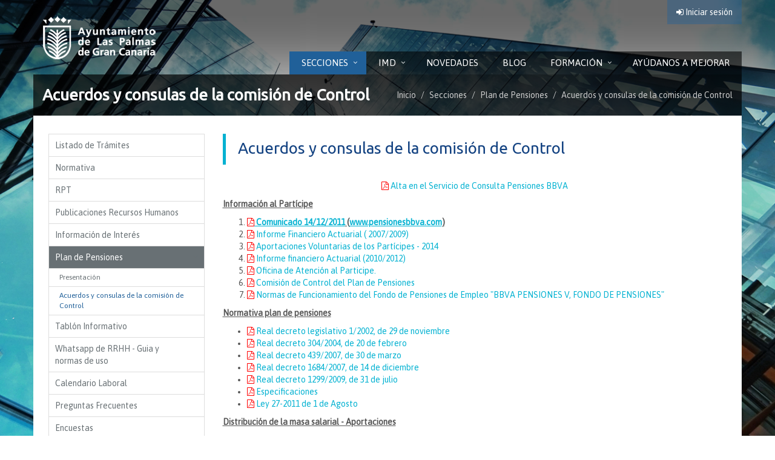

--- FILE ---
content_type: text/html;charset=UTF-8
request_url: https://rrhh.laspalmasgc.es/otras-paginas/plan-de-pensiones/acuerdos-y-consulas-de-la-comision-de-control/
body_size: 20394
content:
<!DOCTYPE html>
<html lang="es">
<head>

    <title>Ayuntamiento de Las Palmas - Acuerdos y consulas de la comisión de Control</title>

    <meta charset="UTF-8">
    <meta http-equiv="X-UA-Compatible" content="IE=edge">
    <meta name="viewport" content="width=device-width, initial-scale=1.0">
    <meta name="description" content="página web oficial de Recursos Humanos del Ayuntamiento de Las Palmas de Gran Canaria">
    <meta name="keywords" content="">
    <meta name="robots" content="index, follow">
    <meta name="revisit-after" content="7 days">

    <!-- Fav and touch icons -->
    <link rel="apple-touch-icon-precomposed" href="/export/sites/personal/apple-touch-icon-precomposed.png">
    <link rel="shortcut icon" href="/favicon.ico">

    
<link rel="stylesheet" href="/export/system/modules/com.saga.sagasuite.core.script/resources/magnific-popup/1.1.0/css/magnific-popup.css" type="text/css"></link><link rel="stylesheet" href="/export/system/modules/com.saga.laspalmas.apollo.theme/resources/css/style-blue.min.css" />
    <link rel="stylesheet" href="/export/system/modules/com.saga.laspalmas.apollo.theme/resources/css/style-blue-custom.css" />
    <link rel="stylesheet" href="/export/system/modules/com.saga.laspalmas.apollo.theme/resources/css/style-custom.css" />
    <script src="/export/system/modules/com.saga.sagasuite.core.script/resources/jquery/1.10.2/jquery-1.10.2.min.js"></script>
	<script type="text/javascript" src="/export/system/modules/com.saga.sagasuite.vote/resources/js/sgvote.js"></script>	
	
	<script type="text/javascript" src="/export/system/modules/org.opencms.apollo.template.basics/resources/js/scripts-all.min.js"></script>
	
	<script src="/export/system/modules/com.saga.sagasuite.core.script/resources/tinymce/4.1.7/tinymce.min.js" type="text/javascript"></script>
	<script src="https://www.google.com/recaptcha/api.js" async defer></script>

    </head>
<body class="">
<div class="wrapper">
    <div class="wrapper-page" style="background-image: url('/export/sites/personal/.galleries/imagenes-decoracion/fondo-5.png')">
        <div  id="page-complete" >


























<div class=""><div ><div>
		<div class="header header-with-login">

			<div class="container">
				
					<!--=== Top ===-->
					<div class="topbar clearfix">
						<ul class="list-unstyled pull-right ul-login">
							<li>
									<a href="/users/login/index.html" title="Iniciar sesión">
										<span class="fa fa-sign-in v-align-m inline-b" aria-hidden="true"></span>
										Iniciar sesión</a>
								</li>
							</ul>						
					</div>
					<!--/top-->
					<!--=== End Top ===-->			
			</div>
			<div class="container hidden-xs hidden-sm">
				<a class="logo apollo-logo" href="/">
					<img src="/export/shared/.galleries/Imagenes-de-estructura/logo-ayto-las-palmas-gran-canaria.png_1185346432.png" width="188" height="75" class="img-responsive" /></a>
				<button type="button" class="navbar-toggle" data-toggle="collapse"
					data-target=".navbar-responsive-collapse">
					<span class="sr-only">Toggle navigation</span> <span
						class="fa fa-bars"></span>
				</button>
			</div>
			<div class="container hidden-md hidden-lg">
				<div class="table-block">
					<div class="table-cell table-cell-logo">
						<a class="logo apollo-logo" href="/">
							<img src="/export/shared/.galleries/Imagenes-de-estructura/logo-ayto-las-palmas-gran-canaria.png_1185346432.png" width="188" height="75" class="img-responsive" /></a>
					</div>
					<div class="table-cell table-cell-button">
						<button type="button" class="navbar-toggle" data-toggle="collapse"
								data-target=".navbar-responsive-collapse">
							<span class="sr-only">Toggle navigation</span> <span
								class="fa fa-bars"></span>
						</button>
					</div>
				</div>
			</div>
			<!--/end container-->

			<!-- Menu -->
			<div class="collapse navbar-collapse mega-menu navbar-responsive-collapse">
  <div class="container mt-10">                                                             
	<ul class="nav navbar-nav">

	<li class="dropdown active">
		<a href="/otras-paginas/listado-de-tramites/"
     class="dropdown-toggle" data-toggle="dropdown">Secciones</a>
		<ul class="dropdown-menu"><li >
		<a href="/otras-paginas/listado-de-tramites/"
    >Listado de Trámites</a>
		</li><li >
		<a href="/otras-paginas/normativa/"
    >Normativa</a>
		</li><li >
		<a href="/otras-paginas/rpt/"
    >RPT</a>
		</li><li >
		<a href="/otras-paginas/publicaciones-recursos-humanos/"
    >Publicaciones Recursos Humanos</a>
		</li><li >
		<a href="/otras-paginas/informacion-de-interes/"
    >Información de Interés</a>
		</li><li class="dropdown-submenu active">
		<a href="/otras-paginas/plan-de-pensiones/presentacion/"
    >Plan de Pensiones</a>
		<ul class="dropdown-menu"><li >
		<a href="/otras-paginas/plan-de-pensiones/presentacion/"
    >Presentación</a>
		</li><li class="active">
		<a href="/otras-paginas/plan-de-pensiones/acuerdos-y-consulas-de-la-comision-de-control/"
    >Acuerdos y consulas de la comisión de Control</a>
		</li></ul><li >
		<a href="/otras-paginas/tablon-informativo/"
    >Tablón Informativo</a>
		</li><li >
		<a href="/otras-paginas/whatsapp-de-rrhh-guia-y-normas-de-uso/"
    >Whatsapp de RRHH  - Guia y normas de uso</a>
		</li><li >
		<a href="/otras-paginas/calendario-laboral/"
    >Calendario Laboral</a>
		</li><li >
		<a href="/otras-paginas/preguntas-frecuentes/"
    >Preguntas Frecuentes</a>
		</li><li >
		<a href="/otras-paginas/encuestas/"
    >Encuestas</a>
		</li><li >
		<a href="/otras-paginas/videos/"
    >Videos</a>
		</li></ul><li class="dropdown">
		<a href="/imd/instituto-municipal-de-deportes/"
     class="dropdown-toggle" data-toggle="dropdown">IMD</a>
		<ul class="dropdown-menu"><li class="dropdown-submenu">
		<a href="/imd/rpt/"
    >RPT</a>
		<ul class="dropdown-menu"><li >
		<a href="/imd/rpt/index.html"
    >RPT</a>
		</li></ul></li></ul><li >
		<a href="/novedades/"
    >Novedades</a>
		</li><li >
		<a href="/blog/"
    >Blog</a>
		</li><li class="dropdown">
		<a href="/formacion/"
     class="dropdown-toggle" data-toggle="dropdown">Formación</a>
		<ul class="dropdown-menu"><li >
		<a href="/formacion/plan-de-formacion/"
    >Formación y Perfeccionamiento del Personal</a>
		</li><li >
		<a href="/formacion/agenda-formacion/"
    >Agenda Formación</a>
		</li><li >
		<a href="/formacion/enlaces-de-interes/"
    >Enlaces de Interés</a>
		</li><li class="dropdown-submenu">
		<a href="/formacion/galeria-de-imagenes/"
    >Galería de Imágenes</a>
		<ul class="dropdown-menu"><li >
		<a href="/formacion/galeria-de-imagenes/2017/"
    >2017</a>
		</li></ul></li></ul><li >
		<a href="/contacto/"
    >Ayúdanos a Mejorar</a>
		</li><li id="searchButtonHeader">
		<!-- <a class="header-search header-search-btn" aria-controls="headersearchform" href="#">
			<span class="fa fa-search" aria-hidden="true"></span><span class="sr-only">Pulsa "Enter" o haz click en este enlace para desplegar el formulario de búsqueda general</span>
		</a> -->      
      <div class="search-open" id="headersearchform">
		<form class="form-inline" name="searchFormHeader" action="/busqueda/" method="post">
			<div class="input-group animated fadeInDown" id="searchContentHeader">
				<label class="sr-only" for="searchWidgetAutoCompleteHeader">Buscador general</label>
				<input type="text" name="q" class="form-control" placeholder="Introduce las palabras o expresiones para la búsqueda" id="searchWidgetAutoCompleteHeader" />
				<span class="input-group-btn">
					<button class="btn-u" type="button" onclick="this.form.submit(); return false;"><span class="fa fa-check" aria-hidden="true"></span><span class="sr-only">Buscar</span></button>
				</span>
			</div>
		</form>
	  </div>
    </li>
  </ul>
</div><!--/end container-->

	

</div><!-- /collapse -->

</div>
		<!--/header -->

		<!--=== Breadcrumbs ===-->
			<div class="breadcrumbs container ">
				<div class="container-fluid">
					<h1 class="pull-left">
						Acuerdos y consulas de la comisión de Control</h1>
					<ul class="pull-right breadcrumb hidden-xs">
	<li><a href="/">Inicio</a></li>
		<li><a href="/otras-paginas/listado-de-tramites/">Secciones</a></li>
		<li><a href="/otras-paginas/plan-de-pensiones/presentacion/">Plan de Pensiones</a></li>
		<li><a href="/otras-paginas/plan-de-pensiones/acuerdos-y-consulas-de-la-comision-de-control/">Acuerdos y consulas de la comisión de Control</a></li>
		</ul></div>
				<!--/container-->
			</div>
			<!--/breadcrumbs-->
			<!--=== End Breadcrumbs ===-->
		</div>
</div></div>





















































<div >


























<div class="container bg-w pt-30 pb-30 pr-25 pl-25"><div >


























<div class="row "><div class="col-md-3" >


























<div class="row "><div class="col-xs-12" ><div
		class="
		 mb-20">
		<ul class="list-group sidebar-nav-v1 nav-side" id="sidebar-nav">
			<li
			class="list-group-item nav-side-level-0">
			<a class="" href="/otras-paginas/listado-de-tramites/">Listado de Trámites</a> </li>
					<li
			class="list-group-item nav-side-level-0">
			<a class="" href="/otras-paginas/normativa/">Normativa</a> </li>
					<li
			class="list-group-item nav-side-level-0">
			<a class="" href="/otras-paginas/rpt/">RPT</a> </li>
					<li
			class="list-group-item nav-side-level-0">
			<a class="" href="/otras-paginas/publicaciones-recursos-humanos/">Publicaciones Recursos Humanos</a> </li>
					<li
			class="list-group-item nav-side-level-0">
			<a class="" href="/otras-paginas/informacion-de-interes/">Información de Interés</a> </li>
					<li
			class="list-group-item list-toggle active nav-side-level-0">
			<a class="accordion-toggle " href="#collapse-1" data-toggle="collapse">Plan de Pensiones</a> <ul
							class="collapse in"
							id="collapse-1">
							<li
			class=" nav-side-level-1">
			<a class="" href="/otras-paginas/plan-de-pensiones/presentacion/">Presentación</a> </li>
					<li
			class="active nav-side-level-1">
			<a class="active" href="/otras-paginas/plan-de-pensiones/acuerdos-y-consulas-de-la-comision-de-control/">Acuerdos y consulas de la comisión de Control</a> </li>
		</ul>
		<li
			class="list-group-item nav-side-level-0">
			<a class="" href="/otras-paginas/tablon-informativo/">Tablón Informativo</a> </li>
					<li
			class="list-group-item nav-side-level-0">
			<a class="" href="/otras-paginas/whatsapp-de-rrhh-guia-y-normas-de-uso/">Whatsapp de RRHH  - Guia y normas de uso</a> </li>
					<li
			class="list-group-item nav-side-level-0">
			<a class="" href="/otras-paginas/calendario-laboral/">Calendario Laboral</a> </li>
					<li
			class="list-group-item nav-side-level-0">
			<a class="" href="/otras-paginas/preguntas-frecuentes/">Preguntas Frecuentes</a> </li>
					<li
			class="list-group-item nav-side-level-0">
			<a class="" href="/otras-paginas/encuestas/">Encuestas</a> </li>
					<li
			class="list-group-item nav-side-level-0">
			<a class="" href="/otras-paginas/videos/">Videos</a> </li>
		</ul>
	</div>
</div></div>


























</div><div class="col-md-9" >


























<div class="row "><div class="col-xs-12" ><div class="ap-sec ">
  <div class="headline">
        <h2 >
            Acuerdos y consulas de la comisión de Control</h2>
    </div>

  <div class="ap-plain" >
        <div >
            <p style="text-align: center;"><a href="/export/sites/personal/.galleries/contenido-plan-de-pensiones/ACTUALIDAD.pdf" target="_blank">Alta en el Servicio de Consulta Pensiones BBVA</a></p>
<p><span style="text-decoration: underline;"><strong>Información al Partícipe</strong></span></p>
<ol>
<li><span style="text-decoration: underline;"><strong><a href="/export/sites/personal/.galleries/contenido-plan-de-pensiones/Comunicado-Dic-2011-1.pdf" target="_blank">Comunicado 14/12/2011</a> (<a href="http://www.pensionesbbva.com">www.pensionesbbva.com</a>)</strong></span></li>
<li><a href="/export/sites/personal/.galleries/contenido-plan-de-pensiones/Informe-Financiero-Jun-2011.pdf" target="_blank">Informe Financiero Actuarial ( 2007/2009)</a></li>
<li><a href="/export/sites/personal/.galleries/contenido-plan-de-pensiones/140307-APORTACIONES-VOLUNTARIAS-DE-LOS-Participes-2014.pdf" target="_blank">Aportaciones Voluntarias de los Partícipes - 2014</a></li>
<li><a href="/export/sites/personal/.galleries/contenido-plan-de-pensiones/140307-Dictamen-de-revision-financiero-actuarial-2010-a-2012.pdf" target="_blank">Informe financiero Actuarial (2010/2012)</a></li>
<li><a href="/export/sites/personal/.galleries/contenido-plan-de-pensiones/oficinaparticipe.pdf" target="_blank">Oficina de Atención al Participe.</a></li>
<li><a href="/export/sites/personal/.galleries/contenido-plan-de-pensiones/COMISION-DE-CONTROL.pdf" target="_blank">Comisión de Control del Plan de Pensiones</a></li>
<li><a href="/export/sites/personal/.galleries/contenido-plan-de-pensiones/150514-BBVA-PENSIONES-V-FONDO-DE-PENSIONES-1.pdf" target="_blank">Normas de Funcionamiento del Fondo de Pensiones de Empleo "BBVA PENSIONES V, FONDO DE PENSIONES"</a></li>
</ol>
<p style="text-align: left;"><span style="text-decoration: underline;"><strong>Normativa plan de pensiones</strong></span></p>
<ul>
<li><a href="/export/sites/personal/.galleries/contenido-plan-de-pensiones/Real-decreto-legislativo-1.pdf" target="_blank">Real decreto legislativo 1/2002, de 29 de noviembre</a></li>
<li><a href="/export/sites/personal/.galleries/contenido-plan-de-pensiones/real-decreto-304.pdf" target="_blank">Real decreto 304/2004, de 20 de febrero</a></li>
<li><a href="/export/sites/personal/.galleries/contenido-plan-de-pensiones/real-decreto-439.pdf" target="_blank">Real decreto 439/2007, de 30 de marzo</a></li>
<li><a href="/export/sites/personal/.galleries/contenido-plan-de-pensiones/real-decreto-1684.pdf" target="_blank">Real decreto 1684/2007, de 14 de diciembre</a></li>
<li><a href="/export/sites/personal/.galleries/contenido-plan-de-pensiones/real-decreto-1299.pdf" target="_blank">Real decreto 1299/2009, de 31 de julio</a></li>
<li><a href="/export/sites/personal/.galleries/contenido-plan-de-pensiones/Especificaciones.pdf" target="_blank">Especificaciones</a></li>
<li><a href="/export/sites/personal/.galleries/contenido-plan-de-pensiones/Ley-27.pdf" target="_blank">Ley 27-2011 de 1 de Agosto</a></li>
</ul>
<p><span style="text-decoration: underline;"><strong>Distribución de la masa salarial - Aportaciones</strong></span></p>
<ul>
<li><a href="/export/sites/personal/.galleries/contenido-plan-de-pensiones/Distribucion-masa-salarial-aportacion-2011.pdf" target="_blank">Distribución de la masa salaria - Aportación año 2011</a></li>
<li><a href="/export/sites/personal/.galleries/contenido-plan-de-pensiones/Distribucion-masa-salarial-aportacion-2010.pdf" target="_blank">Distribución de la masa salaria - Aportación año 2010</a></li>
<li><a href="/export/sites/personal/.galleries/contenido-plan-de-pensiones/Distribucion-masa-salarial-2009.pdf" target="_blank">Distribución de la masa salaria 2009</a></li>
<li><a href="/export/sites/personal/.galleries/contenido-plan-de-pensiones/Distribucion-masa-salarial-aportacion-2007.pdf" target="_blank">Ayuntamiento de Las Palmas de Gran Canaria Distribución del 0.5% de la masa salarial.- 2007</a></li>
<li><a href="/export/sites/personal/.galleries/contenido-plan-de-pensiones/Distribucion-masa-salarial-aportacion-2006.pdf" target="_blank">Ayuntamiento de Las Palmas de Gran Canaria Distribución del 0.5% de la masa salarial.- 2006</a></li>
</ul>
<p><span style="text-decoration: underline;"><strong>Información de la Gestora y Depositaria del Fondo del Plan de Pensiones</strong></span></p>
<ol>
<li><a href="/export/sites/personal/.galleries/contenido-plan-de-pensiones/Condiciones-de-la-Gestora-y-Depositaria.pdf" target="_blank">Condiciones de la Gestora y Depositaria del Fondo del Plan de Pensiones</a></li>
<li><a href="/export/sites/personal/.galleries/contenido-plan-de-pensiones/160212-INFORME-DE-GESTION-ANO-2015.pdf" target="_blank">Informe de Gestión año 2015</a></li>
<li><a href="/export/sites/personal/.galleries/contenido-plan-de-pensiones/150514-INFORME-DE-GESTION-ANO-2014.pdf" target="_blank">Informe de Gestión año 2014</a></li>
<li><a href="/export/sites/personal/.galleries/contenido-plan-de-pensiones/130718-INFORME-DE-GESTION-a-30-06-2013.pdf" target="_blank">Informe de Gestión año 2013</a></li>
<li><a href="/export/sites/personal/.galleries/contenido-plan-de-pensiones/Informe-Gestion-2012.pdf" target="_blank">Informe de Gestión año 2012</a></li>
<li><a href="/export/sites/personal/.galleries/contenido-plan-de-pensiones/Informe-Gestion-2011.pdf" target="_blank">Informe de Gestión año 2011</a></li>
<li><a href="/export/sites/personal/.galleries/contenido-plan-de-pensiones/Informe-Gestion-2010.pdf" target="_blank">Informe de Gestión año 2010</a></li>
<li><a href="/export/sites/personal/.galleries/contenido-plan-de-pensiones/150514-Cuentas-anuales-e-informe-de-Gestion-2010.pdf" target="_blank">Cuentas anuales e Informe de Gestión 2010</a></li>
<li><a href="/export/sites/personal/.galleries/contenido-plan-de-pensiones/150514-Cuentas-anuales-e-informe-de-Gestion-2011.pdf" target="_blank">Cuentas anuales e Informe de Gestión 2011</a></li>
<li><a href="/export/sites/personal/.galleries/contenido-plan-de-pensiones/150514-CUENTAS-ANUALES-E-INFORME-DE-GESTION-2012.pdf" target="_blank">Cuentas anuales e Informe de Gestión 2012</a></li>
<li><a href="/export/sites/personal/.galleries/contenido-plan-de-pensiones/140506-Ctas-ANUALES-E-INFORME-DE-gestion-2013.pdf" target="_blank">Cuentas anuales e Informe de Gestión 2013</a></li>
<li><a href="/export/sites/personal/.galleries/contenido-plan-de-pensiones/150513-CUENTAS-ANUALES-E-INFORME-DE-GESTION-2014.pdf" target="_blank">Cuentas anuales e Informe de Gestión 2014</a></li>
</ol>
<p>&nbsp;</p>
<p>&nbsp;</p>
<p>&nbsp;</p>
<p>&nbsp;</p></div>
        </div> 

  





















</div></div></div>


























</div></div>


























</div></div>


























</div>





















































<div id="footer-default" class="footer-default container"><div ><div>
	</div>
<div>
	<div class="copyright">
<div class="text-center">
<ul class="list-unstyled no-margin list-inline">
<li class="mr-30">&copy: 2017 - Ayuntamiento de Las Palmas de Gran Canaria</li>
<!-- <li><a href="/es/otras-secciones/aviso-legal/" target="_BLANK">Aviso Legal</a></li>
<li><a href="/es/otras-secciones/privacidad/" target="_BLANK">Política de Privacidad</a></li> -->
</ul>
</div>
</div>

<script async src="https://www.googletagmanager.com/gtag/js?id=UA-2448358-5"></script>
<script>
  window.dataLayer = window.dataLayer || [];
  function gtag(){dataLayer.push(arguments);}
  gtag('js', new Date());

  gtag('config', 'UA-2448358-5');
</script></div>
</div></div>


























</div></div>
</div>
<!--/wrapper-->

<script type="text/javascript" src="/export/system/modules/com.saga.sagasuite.core.script/resources/magnific-popup/1.1.0/js/jquery.magnific-popup.min.js"></script>
<script type="text/javascript" src="/export/system/modules/com.saga.laspalmas.apollo.theme/resources/js/saga-theme.js"></script>
<script type="text/javascript" src="/export/system/modules/com.saga.sagasuite.core.script/resources/jquery.validate/1.13.1/jquery.validate-1.13.1.min.js"></script><script type="text/javascript">
    jQuery(document).ready(function() {
        App.init();
        try {
            createBanner();
        } catch (e) {}
        try {
            createCarousel2();
        } catch (e) {}
        try {
            headerdisplaysubmenu();
        } catch (e) {}
        try {
            $("#list_pagination").bootstrapPaginator(options);
        } catch (e) {}
    });
</script>
<!--[if lt IE 9]>
<script src="/export/system/modules/org.opencms.apollo.template.basics/resources/compatibility/respond.js"></script>
<script src="/export/system/modules/org.opencms.apollo.template.basics/resources/compatibility/html5shiv.js"></script>
<script src="/export/system/modules/org.opencms.apollo.template.basics/resources/compatibility/placeholder-IE-fixes.js"></script>
<![endif]-->
</body>
</html>


--- FILE ---
content_type: text/css;charset=UTF-8
request_url: https://rrhh.laspalmasgc.es/export/system/modules/com.saga.laspalmas.apollo.theme/resources/css/style-blue.min.css
body_size: 591287
content:
@charset "UTF-8";.pswp,html{-webkit-text-size-adjust:100%}.btn,.btn-group,.btn-group-vertical,.caret,.checkbox-inline,.header .logo,.radio-inline,img{vertical-align:middle}.navbar-fixed-bottom .navbar-collapse,.navbar-fixed-top .navbar-collapse,.pre-scrollable{max-height:340px}.fa,.glyphicon,[data-icon]:before{-moz-osx-font-smoothing:grayscale}@font-face{font-family:'Open Sans';font-style:normal;font-weight:300;src:local('Open Sans Light'),local('OpenSans-Light'),url(../fonts/opensans-300-cyrillic-ext.woff2) format('woff2');unicode-range:U+0460-052F,U+20B4,U+2DE0-2DFF,U+A640-A69F}@font-face{font-family:'Open Sans';font-style:normal;font-weight:300;src:local('Open Sans Light'),local('OpenSans-Light'),url(../fonts/opensans-300-cyrillic.woff2) format('woff2');unicode-range:U+0400-045F,U+0490-0491,U+04B0-04B1,U+2116}@font-face{font-family:'Open Sans';font-style:normal;font-weight:300;src:local('Open Sans Light'),local('OpenSans-Light'),url(../fonts/opensans-300-greek-ext.woff2) format('woff2');unicode-range:U+1F00-1FFF}@font-face{font-family:'Open Sans';font-style:normal;font-weight:300;src:local('Open Sans Light'),local('OpenSans-Light'),url(../fonts/opensans-300-greek.woff2) format('woff2');unicode-range:U+0370-03FF}@font-face{font-family:'Open Sans';font-style:normal;font-weight:300;src:local('Open Sans Light'),local('OpenSans-Light'),url(../fonts/opensans-300-vietnamese.woff2) format('woff2');unicode-range:U+0102-0103,U+1EA0-1EF1,U+20AB}@font-face{font-family:'Open Sans';font-style:normal;font-weight:300;src:local('Open Sans Light'),local('OpenSans-Light'),url(../fonts/opensans-300-latin-ext.woff2) format('woff2');unicode-range:U+0100-024F,U+1E00-1EFF,U+20A0-20AB,U+20AD-20CF,U+2C60-2C7F,U+A720-A7FF}@font-face{font-family:'Open Sans';font-style:normal;font-weight:300;src:local('Open Sans Light'),local('OpenSans-Light'),url(../fonts/opensans-300-latin.woff2) format('woff2');unicode-range:U+0000-00FF,U+0131,U+0152-0153,U+02C6,U+02DA,U+02DC,U+2000-206F,U+2074,U+20AC,U+2212,U+2215,U+E0FF,U+EFFD,U+F000}@font-face{font-family:'Open Sans';font-style:normal;font-weight:400;src:local('Open Sans'),local('OpenSans'),url(../fonts/opensans-400-cyrillic-ext.woff2) format('woff2');unicode-range:U+0460-052F,U+20B4,U+2DE0-2DFF,U+A640-A69F}@font-face{font-family:'Open Sans';font-style:normal;font-weight:400;src:local('Open Sans'),local('OpenSans'),url(../fonts/opensans-400-cyrillic.woff2) format('woff2');unicode-range:U+0400-045F,U+0490-0491,U+04B0-04B1,U+2116}@font-face{font-family:'Open Sans';font-style:normal;font-weight:400;src:local('Open Sans'),local('OpenSans'),url(../fonts/opensans-400-greek-ext.woff2) format('woff2');unicode-range:U+1F00-1FFF}@font-face{font-family:'Open Sans';font-style:normal;font-weight:400;src:local('Open Sans'),local('OpenSans'),url(../fonts/opensans-400-greek.woff2) format('woff2');unicode-range:U+0370-03FF}@font-face{font-family:'Open Sans';font-style:normal;font-weight:400;src:local('Open Sans'),local('OpenSans'),url(../fonts/opensans-400-vietnamese.woff2) format('woff2');unicode-range:U+0102-0103,U+1EA0-1EF1,U+20AB}@font-face{font-family:'Open Sans';font-style:normal;font-weight:400;src:local('Open Sans'),local('OpenSans'),url(../fonts/opensans-400-latin-ext.woff2) format('woff2');unicode-range:U+0100-024F,U+1E00-1EFF,U+20A0-20AB,U+20AD-20CF,U+2C60-2C7F,U+A720-A7FF}@font-face{font-family:'Open Sans';font-style:normal;font-weight:400;src:local('Open Sans'),local('OpenSans'),url(../fonts/opensans-400-latin.woff2) format('woff2');unicode-range:U+0000-00FF,U+0131,U+0152-0153,U+02C6,U+02DA,U+02DC,U+2000-206F,U+2074,U+20AC,U+2212,U+2215,U+E0FF,U+EFFD,U+F000}@font-face{font-family:'Open Sans';font-style:normal;font-weight:600;src:local('Open Sans Semibold'),local('OpenSans-Semibold'),url(../fonts/opensans-600-cyrillic-ext.woff2) format('woff2');unicode-range:U+0460-052F,U+20B4,U+2DE0-2DFF,U+A640-A69F}@font-face{font-family:'Open Sans';font-style:normal;font-weight:600;src:local('Open Sans Semibold'),local('OpenSans-Semibold'),url(../fonts/opensans-600-cyrillic.woff2) format('woff2');unicode-range:U+0400-045F,U+0490-0491,U+04B0-04B1,U+2116}@font-face{font-family:'Open Sans';font-style:normal;font-weight:600;src:local('Open Sans Semibold'),local('OpenSans-Semibold'),url(../fonts/opensans-600-greek-ext.woff2) format('woff2');unicode-range:U+1F00-1FFF}@font-face{font-family:'Open Sans';font-style:normal;font-weight:600;src:local('Open Sans Semibold'),local('OpenSans-Semibold'),url(../fonts/opensans-600-greek.woff2) format('woff2');unicode-range:U+0370-03FF}@font-face{font-family:'Open Sans';font-style:normal;font-weight:600;src:local('Open Sans Semibold'),local('OpenSans-Semibold'),url(../fonts/opensans-600-vietnamese.woff2) format('woff2');unicode-range:U+0102-0103,U+1EA0-1EF1,U+20AB}@font-face{font-family:'Open Sans';font-style:normal;font-weight:600;src:local('Open Sans Semibold'),local('OpenSans-Semibold'),url(../fonts/opensans-600-latin-ext.woff2) format('woff2');unicode-range:U+0100-024F,U+1E00-1EFF,U+20A0-20AB,U+20AD-20CF,U+2C60-2C7F,U+A720-A7FF}@font-face{font-family:'Open Sans';font-style:normal;font-weight:600;src:local('Open Sans Semibold'),local('OpenSans-Semibold'),url(../fonts/opensans-600-latin.woff2) format('woff2');unicode-range:U+0000-00FF,U+0131,U+0152-0153,U+02C6,U+02DA,U+02DC,U+2000-206F,U+2074,U+20AC,U+2212,U+2215,U+E0FF,U+EFFD,U+F000}.header .topbar{z-index:12;padding:8px 0;position:relative}@media (max-width:991px){.header .topbar{margin-bottom:20px}}.header .topbar ul.loginbar{margin:0}.header .topbar ul.loginbar>li{display:inline;list-style:none;position:relative;padding-bottom:15px}.header .topbar ul.loginbar>li>a,.header .topbar ul.loginbar>li>a:hover{color:#7c8082;font-size:11px;text-transform:uppercase}.header .topbar ul.loginbar li i.fa{color:#bbb}.header .topbar ul.loginbar li.topbar-devider{top:-1px;padding:0;font-size:8px;position:relative;margin:0 9px 0 5px;font-family:Tahoma;border-right:solid 1px #bbb}.header .topbar ul.languages{top:25px;left:-5px;display:none;padding:4px 0;list-style:none;min-width:100px;position:absolute;background:#f0f0f0}.header .topbar li:hover ul.languages{display:block}.header .topbar ul.languages:after{top:-4px;width:0;height:0;left:8px;content:" ";display:block;position:absolute;border-bottom:6px solid #f0f0f0;border-left:6px solid transparent;border-right:6px solid transparent;border-left-style:inset;border-right-style:inset}.header,.header .logo img,.header .navbar-collapse{position:relative}.header .topbar ul.languages li a{color:#555;display:block;font-size:10px;padding:2px 12px;margin-bottom:1px;text-transform:uppercase}.header .topbar ul.languages li.active a i{color:#999;float:right;margin-top:2px}.header .topbar ul.languages li a:hover,.header .topbar ul.languages li.active a{background:#fafafa}.header .topbar ul.languages li a:hover{text-decoration:none}.header.no-topbar .navbar-toggle{margin-top:25px}.header{z-index:99;background:#fff;border-bottom:solid 2px #eee}.header>.container{display:table;margin-bottom:-40px}@media (max-width:768px){.header>.container{width:100%}}@media (max-width:991px){.header>.container{margin-bottom:0}}.header .logo{height:100%;min-width:100px;display:table-cell}.label,sub,sup{vertical-align:baseline}.header .logo img{z-index:1;margin:20px 0}@media (max-width:1200px){.header img.big-logo{width:120px;height:auto}}.header .navbar-toggle{border-color:#5fb611}.header .navbar-toggle .fa{color:#fff;font-size:19px}.header .navbar-toggle,.header .navbar-toggle:focus,.header .navbar-toggle:hover{background:#72c02c;padding:6px 10px 2px}.header .navbar-toggle:hover{background:#5fb611!important}.header .navbar-nav>li>a{color:#687074;font-size:15px;font-weight:400;text-transform:uppercase}.header .navbar-nav>.active>a{color:#72c02c}@media (min-width:992px){.header .navbar-nav{float:right}}@media (max-width:991px){.header .navbar-toggle{margin-right:0;display:block}.header .navbar-collapse,.header .navbar-collapse .container{padding-left:0;padding-right:0}.header .navbar-header{float:none}.header .navbar-collapse.collapse{display:none!important}.header .navbar-collapse.collapse.in{display:block!important;overflow-y:auto!important}.header .navbar-nav{margin:0 0 5px;float:none!important}.header .navbar-nav>li{float:none}.header .navbar-nav>li>a{padding-top:30px;padding-bottom:40px}.header .dropdown-menu.pull-right{float:none!important}.header .navbar-nav .open .dropdown-menu{border:0;float:none;width:auto;margin-top:0;position:static;box-shadow:none;background-color:transparent}.header .navbar-nav .open>a,.header .navbar-nav .open>a:focus,.header .navbar-nav .open>a:hover{border-bottom-color:#eee}.header .navbar-nav .open .dropdown-menu .dropdown-header,.header .navbar-nav .open .dropdown-menu>li>a{padding:5px 15px 5px 25px}.header .navbar-nav .open .dropdown-menu>li>a{line-height:20px;color:#777}.header .navbar-nav .open .dropdown-menu>li>a:focus,.header .navbar-nav .open .dropdown-menu>li>a:hover{background-image:none;color:#333;background-color:transparent}.header .navbar-nav .open .dropdown-menu>.active>a,.header .navbar-nav .open .dropdown-menu>.active>a:focus,.header .navbar-nav .open .dropdown-menu>.active>a:hover{color:#555;background-color:#e7e7e7}.header .navbar-nav .open .dropdown-menu>.disabled>a,.header .navbar-nav .open .dropdown-menu>.disabled>a:focus,.header .navbar-nav .open .dropdown-menu>.disabled>a:hover{color:#ccc;background-color:transparent}.header .dropdown-menu.no-bottom-space{padding-bottom:0}.header .navbar-nav>li>a{font-size:14px;padding:9px 10px}.header .navbar-nav>li a{border-bottom:solid 1px #eee}.header .navbar-nav>li>a:focus{background:0 0}.header .navbar-nav>li>a:hover{color:#72c02c}.header .navbar-nav>.active>a,.header .navbar-nav>.active>a:focus,.header .navbar-nav>.active>a:hover{background:#72c02c;color:#fff!important}.header .dropdown .dropdown-submenu>a{font-size:13px;color:#555!important;text-transform:uppercase}}@media (min-width:992px){.header .navbar-collapse{padding:0}.header .container-fluid>.navbar-collapse,.header .container-fluid>.navbar-header,.header .container>.navbar-collapse,.header .container>.navbar-header{margin-bottom:-10px}.header .navbar-nav{position:relative}.header .navbar-nav>li>a{bottom:-2px;position:relative;padding:9px 30px 9px 20px}.header .navbar-nav>li>a,.header .navbar-nav>li>a:focus{border-bottom:solid 2px transparent}.header .navbar-nav>.active>a,.header .navbar-nav>li>a:hover{bottom:-2px;position:relative;border-bottom:solid 2px #72c02c}.header .navbar-nav>.active>a,.header .navbar-nav>.active>a:focus,.header .navbar-nav>.active>a:hover,.header .navbar-nav>li>a,.header .navbar-nav>li>a:focus,.header .navbar-nav>li>a:hover{background:0 0}.header .navbar-nav>.open>a,.header .navbar-nav>.open>a:focus,.header .navbar-nav>.open>a:hover,.header .navbar-nav>li:hover>a{color:#72c02c}.header .dropdown-menu{padding:0;border:none;min-width:200px;border-radius:0;z-index:9999!important;border-top:solid 2px #72c02c;border-bottom:solid 2px #687074}.header .dropdown-menu li a{color:#687074;font-size:13px;font-weight:400;padding:6px 15px;border-bottom:solid 1px #eee}.header .dropdown-menu .active>a,.header .dropdown-menu li>a:hover{color:#687074;filter:none!important;background:#eee!important;-webkit-transition:all .1s ease-in-out;-moz-transition:all .1s ease-in-out;-o-transition:all .1s ease-in-out;transition:all .1s ease-in-out}.header .dropdown-menu li>a:focus{background:0 0;filter:none!important}.header .navbar-nav>li.dropdown:hover>.dropdown-menu{display:block}.header .open>.dropdown-menu{display:none}.header .navbar-nav .search-open{width:330px}}.header .dropdown-submenu{position:relative}.header .dropdown-submenu>a:after,.header .dropdown>a:after{top:8px;right:9px;font-size:11px;content:"\f105";position:absolute;font-weight:400;display:inline-block;font-family:FontAwesome}@media (max-width:991px){.header .dropdown-submenu>a:after{content:" "}}.header .dropdown>a:after{top:9px;right:15px;content:"\f107"}.header .dropdown-submenu>.dropdown-menu{top:3px;left:100%;margin-top:-5px;margin-left:0}.header .dropdown-submenu>.dropdown-menu.submenu-left{left:-100%}.header .dropdown-submenu:hover>.dropdown-menu{display:block}@media (max-width:991px){.header .dropdown-submenu>.dropdown-menu{display:block;margin-left:15px}}.header .dropdown-submenu.pull-left{float:none}.btn-group>.btn-group,.btn-toolbar .btn,.btn-toolbar .btn-group,.btn-toolbar .input-group,.col-xs-1,.col-xs-10,.col-xs-11,.col-xs-12,.col-xs-2,.col-xs-3,.col-xs-4,.col-xs-5,.col-xs-6,.col-xs-7,.col-xs-8,.col-xs-9,.dropdown-menu{float:left}.header .dropdown-submenu.pull-left>.dropdown-menu{left:-100%;margin-left:10px}.header .dropdown-menu li [class*=" fa-"],.header .dropdown-menu li [class^=fa-]{left:-3px;width:1.25em;margin-right:1px;position:relative;text-align:center;display:inline-block}.header .dropdown-menu li [class*=" fa-"].fa-lg,.header .dropdown-menu li [class^=fa-].fa-lg{width:1.5625em}.header .nav>li>.search{color:#aaa;cursor:pointer;min-width:35px;font-size:15px;text-align:center;background:#f7f7f7;padding:11px 0 12px;display:inline-block;border-bottom:solid 2px #aaa}@media (min-width:992px){.header .nav>li>.search{bottom:-2px;position:relative}.header .mega-menu .mega-menu-content.content-two-col{min-width:596px}.header .mega-menu .mega-menu-content.content-three-col{min-width:864px}}.header .nav>li>.search:hover{color:#72c02c;background:#f7f7f7;border-bottom-color:#72c02c}.header .nav .search-open{right:0;top:40px;display:none;padding:14px;position:absolute;background:#fcfcfc;border-top:solid 2px #eee;box-shadow:0 1px 3px #ddd}.header .nav .search-open form{margin:0}@media (min-width:767px) and (max-width:991px){.header .navbar-toggle{margin-right:0}.header .nav .search-open{width:93%}}@media (max-width:991px){.header .nav>li>.search{color:#999;width:35px;height:34px;background:#eee;line-height:12px;text-align:center;margin:5px 10px 0;border-bottom:none}.header .nav>li>.search:hover{background:#5fb611;color:#fff!important}.header .nav .search-open{top:5px;padding:0;left:48px;border-top:none;box-shadow:none;background:0 0;margin-right:10px}}.header .mega-menu .collapse,.header .mega-menu .dropdown,.header .mega-menu .dropup,.header .mega-menu .nav{position:static}.header .mega-menu .container,.header .mega-menu .navbar-inner{position:relative}.header .mega-menu .dropdown-menu{left:auto}.header .mega-menu .dropdown-menu>li{display:block}.header .mega-menu .dropdown-submenu .dropdown-menu{left:100%}.header .mega-menu .nav.pull-right .dropdown-menu{right:0}.header .mega-menu .mega-menu-content{padding:4px 15px}.header .mega-menu .mega-menu-content:after,.header .mega-menu .mega-menu-content:before{content:"";display:table;line-height:0}.header .mega-menu .mega-menu-content:after{clear:both}.header .mega-menu .nav>li>.dropdown-menu:after,.header .mega-menu .nav>li>.dropdown-menu:before{display:none}.header .mega-menu .dropdown.mega-menu-fullwidth .dropdown-menu{left:0;right:0;overflow:hidden}.header .mega-menu .dropdown.mega-menu-left .dropdown-menu{left:auto;overflow:hidden}.header .mega-menu .dropdown.mega-menu-right .dropdown-menu,.header .mega-menu .dropdown.mega-menu-two-col-right .dropdown-menu{right:0;overflow:hidden}.header .mega-menu .equal-height-list h3{font-size:15px;font-weight:400;padding:0 10px 0 13px;text-transform:uppercase}.popover,.tooltip,[data-icon]:before,button,select{text-transform:none}@media (min-width:992px){.header .mega-menu .equal-height,.header .mega-menu .equal-height-in{display:-webkit-flex;display:-ms-flexbox;display:flex}.header .mega-menu .big-screen-space{margin-bottom:20px}.header .mega-menu .equal-height-in{padding:20px 0;border-left:1px solid #eee}.header .mega-menu .equal-height-in:first-child{border-left:none;margin-left:-1px}.header .mega-menu .equal-height-list{width:100%}.header .mega-menu .equal-height-list li a{display:block;margin-bottom:1px;position:relative;border-bottom:none;padding:5px 10px 5px 15px}.header .mega-menu .equal-height-list a:hover{text-decoration:none}.header .mega-menu .mega-menu-content li a{padding:5px 10px 5px 30px}.header .mega-menu .mega-menu-content li a:after{top:7px;left:15px;font-size:11px;content:"\f105";position:absolute;font-weight:400;display:inline-block;font-family:FontAwesome}.header .mega-menu .disable-icons li a{padding:5px 10px 5px 15px}.header .mega-menu .disable-icons li a:after{display:none}}@media (max-width:991px){.header .mega-menu .equal-height-list h3{color:#555;margin:0 0 5px;font-size:13px;font-weight:400;padding:6px 25px 5px;border-bottom:solid 1px #eee}.header .mega-menu .equal-height-list li a{color:#687074;display:block;font-size:13px;font-weight:400;margin-left:15px;padding:6px 25px;border-bottom:solid 1px #eee}.header .mega-menu .equal-height-list>.active>a,.header .mega-menu .equal-height-list>.active>a:focus,.header .mega-menu .equal-height-list>.active>a:hover,.header .mega-menu .equal-height-list>h3.active{color:#555;background-color:#e7e7e7}.header .mega-menu .equal-height-list li a:hover{color:#333;text-decoration:none}}.header.header-dark{background:#2d2d2d;border-bottom-color:#555}.header.header-dark .topbar ul.languages{background:#444}.header.header-dark .topbar ul.loginbar li.topbar-devider{border-right-color:#666}.header.header-dark .topbar ul.languages li a{color:#bbb}.header.header-dark .topbar ul.languages:after{border-bottom-color:#444}.header.header-dark .topbar ul.languages li a:hover,.header.header-dark .topbar ul.languages li.active a{color:#bbb;background:#555}.header.header-dark .navbar-nav>li>a{color:#ddd}.header.header-dark .navbar-nav>.open>a,.header.header-dark .navbar-nav>.open>a:focus,.header.header-dark .navbar-nav>.open>a:hover{background:inherit}@media (max-width:991px){.header.header-dark .navbar-nav .open>a,.header.header-dark .navbar-nav .open>a:focus,.header.header-dark .navbar-nav .open>a:hover,.header.header-dark .navbar-nav>li a{border-bottom-color:#666}.header.header-dark .navbar-nav .dropdown>a:hover{color:#72c02c;background:inherit}.header.header-dark .navbar-nav .open .dropdown-menu>li>a{color:#bbb}.header.header-dark .navbar-nav .open .dropdown-menu>li>a:focus,.header.header-dark .navbar-nav .open .dropdown-menu>li>a:hover{color:#fff!important}.header.header-dark .navbar-nav .open .dropdown-menu>.active>a,.header.header-dark .navbar-nav .open .dropdown-menu>.active>a:focus,.header.header-dark .navbar-nav .open .dropdown-menu>.active>a:hover{color:#bbb;background:#444}.header.header-dark .dropdown .dropdown-submenu>a{color:#bbb!important}}@media (min-width:992px){.header.header-dark .navbar-nav>.active>a,.header.header-dark .navbar-nav>li>a:hover{color:#72c02c!important}.header.header-dark .dropdown-menu{background:#2d2d2d}.header.header-dark .dropdown-menu li>a{color:#bbb;border-bottom-color:#666}.header.header-dark .dropdown-menu .active>a,.header.header-dark .dropdown-menu li>a:hover{background:#202020!important}.header.header-dark .mega-menu .equal-height-in{border-left-color:#666}}.header.header-dark .nav>li>.search{background:#444}.header.header-dark .search-open{background:#2d2d2d;border-top-color:#555;box-shadow:0 1px 3px #888}.header.header-dark .input-group .form-control{color:#bbb;background:#555;border-color:#999;box-shadow:0 0 2px #555}.header.header-dark .mega-menu .equal-height-list h3{color:#eee}@media (max-width:991px){.header.header-dark .mega-menu .equal-height-list li a{color:#bbb;border-bottom-color:#666}.header.header-dark .mega-menu .equal-height-list li a:focus,.header.header-dark .mega-menu .equal-height-list li a:hover{color:#fff}.header.header-dark .mega-menu .equal-height-list h3{border-bottom-color:#666}}.header-fixed .header{height:auto}.header-fixed .header.header-sticky{margin-top:0;transition:all .2s ease-in-out}.header-fixed .header.header-fixed-shrink{top:0;left:0;width:100%;z-index:999;position:fixed;margin-top:-35px;border-bottom:none;box-shadow:0 0 3px #bbb;background:rgba(255,255,255,.96);transition:all .3s ease-in-out}.block-grid-v1,.footer-default .footer a:hover{-webkit-transition:all .4s ease-in-out;-moz-transition:all .4s ease-in-out;-o-transition:all .4s ease-in-out}@media (max-width:991px){.header-fixed .header,.header-fixed .header.header-fixed-shrink{height:inherit;position:relative}}@media (min-width:992px){.header-fixed .header.header-fixed-shrink>.container{margin-bottom:-46px}.header-fixed .header.header-fixed-shrink .logo img{max-width:105px;margin:45px 0 -4px}.header-fixed .header.header-fixed-shrink .navbar-nav>li>a{padding-top:19px;padding-bottom:19px}.header-fixed .header.header-fixed-shrink .navbar-nav>.active>a,.header-fixed .header.header-fixed-shrink .navbar-nav>li>a:hover{border-bottom:none}.header-fixed .header.header-fixed-shrink .dropdown>a:after{top:20px}.header-fixed .header.header-fixed-shrink .nav>li>.search{color:#777;padding:20px 0 22px;background:inherit;border-bottom:none}.header-fixed .header.header-fixed-shrink .nav .search-open{top:60px}}.boxed-layout.header-fixed .header.header-sticky{left:inherit;width:inherit}.footer-default .footer{color:#dadada;background:#585f69;padding:20px 0 30px}.footer.margin-top-0{margin-top:0}.footer-default .footer a,.footer-default .footer p{font-size:14px}.footer-default .footer p{color:#dadada}.footer-default .footer a{color:#72c02c}.footer-default .footer a:hover{color:#5fb611;transition:all .4s ease-in-out}.footer-default .footer h2,.footer-default .footer h3,.footer-default .footer h4{color:#e4e4e4;background:0 0;text-shadow:none}.footer-default .footer .footer-subsribe{width:85%}.footer-default .footer .blog-list{margin:0;padding:0;color:#dadada;list-style:none}.footer-default .footer .blog-list li{padding:0;margin-bottom:7px}.footer-default .footer .blog-list li span{color:#818488}.footer-default .footer .dl-horizontal,.footer-default .footer .dl-horizontal:hover{border:none!important;background:0 0!important}.footer-default .footer .posts .dl-horizontal a{color:#dadada}.footer-default .footer .dl-horizontal a:hover{color:#5fb611!important}.footer-default .footer .dl-horizontal img{border-color:#888!important}hr,img{border:0}.footer-default .copyright{font-size:12px;padding:11px 0 7px;background:#3e4753}.footer-default .copyright p{color:#dadada;margin-top:12px}.footer-default .copyright a{margin:0 5px;color:#72c02c}.footer-default .copyright a:hover{color:#5fb611}.footer-default .copyright a img{margin-top:5px}body,figure{margin:0}/*!
 * Bootstrap v3.3.5 (http://getbootstrap.com)
 * Copyright 2011-2015 Twitter, Inc.
 * Licensed under MIT (https://github.com/twbs/bootstrap/blob/master/LICENSE)
 *//*! normalize.css v3.0.3 | MIT License | github.com/necolas/normalize.css */html{font-family:sans-serif;-ms-text-size-adjust:100%}article,aside,details,figcaption,figure,footer,header,hgroup,main,menu,nav,section,summary{display:block}audio,canvas,progress,video{display:inline-block;vertical-align:baseline}audio:not([controls]){display:none;height:0}[hidden],template{display:none}a{background-color:transparent}b,optgroup,strong{font-weight:700}dfn{font-style:italic}h1{margin:.67em 0}mark{color:#000;background:#ff0}sub,sup{position:relative;font-size:75%;line-height:0}sup{top:-.5em}sub{bottom:-.25em}svg:not(:root){overflow:hidden}hr{height:0;-webkit-box-sizing:content-box;-moz-box-sizing:content-box;box-sizing:content-box}*,:after,:before,input[type=checkbox],input[type=radio]{-webkit-box-sizing:border-box;-moz-box-sizing:border-box}pre,textarea{overflow:auto}code,kbd,pre,samp{font-size:1em}button,input,optgroup,select,textarea{margin:0;font:inherit;color:inherit}.glyphicon,address{font-style:normal}button{overflow:visible}button,html input[type=button],input[type=reset],input[type=submit]{-webkit-appearance:button;cursor:pointer}button[disabled],html input[disabled]{cursor:default}button::-moz-focus-inner,input::-moz-focus-inner{padding:0;border:0}input[type=checkbox],input[type=radio]{box-sizing:border-box;padding:0}input[type=number]::-webkit-inner-spin-button,input[type=number]::-webkit-outer-spin-button{height:auto}input[type=search]::-webkit-search-cancel-button,input[type=search]::-webkit-search-decoration{-webkit-appearance:none}table{border-spacing:0;border-collapse:collapse}td,th{padding:0}/*! Source: https://github.com/h5bp/html5-boilerplate/blob/master/src/css/main.css */@media print{blockquote,img,pre,tr{page-break-inside:avoid}*,:after,:before{color:#000!important;text-shadow:none!important;background:0 0!important;-webkit-box-shadow:none!important;box-shadow:none!important}a,a:visited{text-decoration:underline}a[href]:after{content:" (" attr(href) ")"}abbr[title]:after{content:" (" attr(title) ")"}a[href^="javascript:"]:after,a[href^="#"]:after{content:""}blockquote,pre{border:1px solid #999}thead{display:table-header-group}img{max-width:100%!important}h2,h3,p{orphans:3;widows:3}h2,h3{page-break-after:avoid}.navbar{display:none}.btn>.caret,.dropup>.btn>.caret{border-top-color:#000!important}.label{border:1px solid #000}.table{border-collapse:collapse!important}.table td,.table th{background-color:#fff!important}.table-bordered td,.table-bordered th{border:1px solid #ddd!important}}.btn,.btn-danger.active,.btn-danger:active,.btn-default.active,.btn-default:active,.btn-info.active,.btn-info:active,.btn-primary.active,.btn-primary:active,.btn-warning.active,.btn-warning:active,.btn.active,.btn:active,.dropdown-menu>.disabled>a:focus,.dropdown-menu>.disabled>a:hover,.form-control,.navbar-toggle,.open>.dropdown-toggle.btn-danger,.open>.dropdown-toggle.btn-default,.open>.dropdown-toggle.btn-info,.open>.dropdown-toggle.btn-primary,.open>.dropdown-toggle.btn-warning{background-image:none}.img-thumbnail,body{background-color:#fff}@font-face{font-family:'Glyphicons Halflings';src:url(../fonts/glyphicons-halflings-regular.eot);src:url(../fonts/glyphicons-halflings-regular.eot?#iefix) format('embedded-opentype'),url(../fonts/glyphicons-halflings-regular.woff2) format('woff2'),url(../fonts/glyphicons-halflings-regular.woff) format('woff'),url(../fonts/glyphicons-halflings-regular.ttf) format('truetype'),url(../fonts/glyphicons-halflings-regular.svg#glyphicons_halflingsregular) format('svg')}.glyphicon{position:relative;top:1px;display:inline-block;font-family:'Glyphicons Halflings';font-weight:400;line-height:1;-webkit-font-smoothing:antialiased}.popover,.tooltip,body{font-family:"Helvetica Neue",Helvetica,Arial,sans-serif}.glyphicon-asterisk:before{content:"\2a"}.glyphicon-plus:before{content:"\2b"}.glyphicon-eur:before,.glyphicon-euro:before{content:"\20ac"}.glyphicon-minus:before{content:"\2212"}.glyphicon-cloud:before{content:"\2601"}.glyphicon-envelope:before{content:"\2709"}.glyphicon-pencil:before{content:"\270f"}.glyphicon-glass:before{content:"\e001"}.glyphicon-music:before{content:"\e002"}.glyphicon-search:before{content:"\e003"}.glyphicon-heart:before{content:"\e005"}.glyphicon-star:before{content:"\e006"}.glyphicon-star-empty:before{content:"\e007"}.glyphicon-user:before{content:"\e008"}.glyphicon-film:before{content:"\e009"}.glyphicon-th-large:before{content:"\e010"}.glyphicon-th:before{content:"\e011"}.glyphicon-th-list:before{content:"\e012"}.glyphicon-ok:before{content:"\e013"}.glyphicon-remove:before{content:"\e014"}.glyphicon-zoom-in:before{content:"\e015"}.glyphicon-zoom-out:before{content:"\e016"}.glyphicon-off:before{content:"\e017"}.glyphicon-signal:before{content:"\e018"}.glyphicon-cog:before{content:"\e019"}.glyphicon-trash:before{content:"\e020"}.glyphicon-home:before{content:"\e021"}.glyphicon-file:before{content:"\e022"}.glyphicon-time:before{content:"\e023"}.glyphicon-road:before{content:"\e024"}.glyphicon-download-alt:before{content:"\e025"}.glyphicon-download:before{content:"\e026"}.glyphicon-upload:before{content:"\e027"}.glyphicon-inbox:before{content:"\e028"}.glyphicon-play-circle:before{content:"\e029"}.glyphicon-repeat:before{content:"\e030"}.glyphicon-refresh:before{content:"\e031"}.glyphicon-list-alt:before{content:"\e032"}.glyphicon-lock:before{content:"\e033"}.glyphicon-flag:before{content:"\e034"}.glyphicon-headphones:before{content:"\e035"}.glyphicon-volume-off:before{content:"\e036"}.glyphicon-volume-down:before{content:"\e037"}.glyphicon-volume-up:before{content:"\e038"}.glyphicon-qrcode:before{content:"\e039"}.glyphicon-barcode:before{content:"\e040"}.glyphicon-tag:before{content:"\e041"}.glyphicon-tags:before{content:"\e042"}.glyphicon-book:before{content:"\e043"}.glyphicon-bookmark:before{content:"\e044"}.glyphicon-print:before{content:"\e045"}.glyphicon-camera:before{content:"\e046"}.glyphicon-font:before{content:"\e047"}.glyphicon-bold:before{content:"\e048"}.glyphicon-italic:before{content:"\e049"}.glyphicon-text-height:before{content:"\e050"}.glyphicon-text-width:before{content:"\e051"}.glyphicon-align-left:before{content:"\e052"}.glyphicon-align-center:before{content:"\e053"}.glyphicon-align-right:before{content:"\e054"}.glyphicon-align-justify:before{content:"\e055"}.glyphicon-list:before{content:"\e056"}.glyphicon-indent-left:before{content:"\e057"}.glyphicon-indent-right:before{content:"\e058"}.glyphicon-facetime-video:before{content:"\e059"}.glyphicon-picture:before{content:"\e060"}.glyphicon-map-marker:before{content:"\e062"}.glyphicon-adjust:before{content:"\e063"}.glyphicon-tint:before{content:"\e064"}.glyphicon-edit:before{content:"\e065"}.glyphicon-share:before{content:"\e066"}.glyphicon-check:before{content:"\e067"}.glyphicon-move:before{content:"\e068"}.glyphicon-step-backward:before{content:"\e069"}.glyphicon-fast-backward:before{content:"\e070"}.glyphicon-backward:before{content:"\e071"}.glyphicon-play:before{content:"\e072"}.glyphicon-pause:before{content:"\e073"}.glyphicon-stop:before{content:"\e074"}.glyphicon-forward:before{content:"\e075"}.glyphicon-fast-forward:before{content:"\e076"}.glyphicon-step-forward:before{content:"\e077"}.glyphicon-eject:before{content:"\e078"}.glyphicon-chevron-left:before{content:"\e079"}.glyphicon-chevron-right:before{content:"\e080"}.glyphicon-plus-sign:before{content:"\e081"}.glyphicon-minus-sign:before{content:"\e082"}.glyphicon-remove-sign:before{content:"\e083"}.glyphicon-ok-sign:before{content:"\e084"}.glyphicon-question-sign:before{content:"\e085"}.glyphicon-info-sign:before{content:"\e086"}.glyphicon-screenshot:before{content:"\e087"}.glyphicon-remove-circle:before{content:"\e088"}.glyphicon-ok-circle:before{content:"\e089"}.glyphicon-ban-circle:before{content:"\e090"}.glyphicon-arrow-left:before{content:"\e091"}.glyphicon-arrow-right:before{content:"\e092"}.glyphicon-arrow-up:before{content:"\e093"}.glyphicon-arrow-down:before{content:"\e094"}.glyphicon-share-alt:before{content:"\e095"}.glyphicon-resize-full:before{content:"\e096"}.glyphicon-resize-small:before{content:"\e097"}.glyphicon-exclamation-sign:before{content:"\e101"}.glyphicon-gift:before{content:"\e102"}.glyphicon-leaf:before{content:"\e103"}.glyphicon-fire:before{content:"\e104"}.glyphicon-eye-open:before{content:"\e105"}.glyphicon-eye-close:before{content:"\e106"}.glyphicon-warning-sign:before{content:"\e107"}.glyphicon-plane:before{content:"\e108"}.glyphicon-calendar:before{content:"\e109"}.glyphicon-random:before{content:"\e110"}.glyphicon-comment:before{content:"\e111"}.glyphicon-magnet:before{content:"\e112"}.glyphicon-chevron-up:before{content:"\e113"}.glyphicon-chevron-down:before{content:"\e114"}.glyphicon-retweet:before{content:"\e115"}.glyphicon-shopping-cart:before{content:"\e116"}.glyphicon-folder-close:before{content:"\e117"}.glyphicon-folder-open:before{content:"\e118"}.glyphicon-resize-vertical:before{content:"\e119"}.glyphicon-resize-horizontal:before{content:"\e120"}.glyphicon-hdd:before{content:"\e121"}.glyphicon-bullhorn:before{content:"\e122"}.glyphicon-bell:before{content:"\e123"}.glyphicon-certificate:before{content:"\e124"}.glyphicon-thumbs-up:before{content:"\e125"}.glyphicon-thumbs-down:before{content:"\e126"}.glyphicon-hand-right:before{content:"\e127"}.glyphicon-hand-left:before{content:"\e128"}.glyphicon-hand-up:before{content:"\e129"}.glyphicon-hand-down:before{content:"\e130"}.glyphicon-circle-arrow-right:before{content:"\e131"}.glyphicon-circle-arrow-left:before{content:"\e132"}.glyphicon-circle-arrow-up:before{content:"\e133"}.glyphicon-circle-arrow-down:before{content:"\e134"}.glyphicon-globe:before{content:"\e135"}.glyphicon-wrench:before{content:"\e136"}.glyphicon-tasks:before{content:"\e137"}.glyphicon-filter:before{content:"\e138"}.glyphicon-briefcase:before{content:"\e139"}.glyphicon-fullscreen:before{content:"\e140"}.glyphicon-dashboard:before{content:"\e141"}.glyphicon-paperclip:before{content:"\e142"}.glyphicon-heart-empty:before{content:"\e143"}.glyphicon-link:before{content:"\e144"}.glyphicon-phone:before{content:"\e145"}.glyphicon-pushpin:before{content:"\e146"}.glyphicon-usd:before{content:"\e148"}.glyphicon-gbp:before{content:"\e149"}.glyphicon-sort:before{content:"\e150"}.glyphicon-sort-by-alphabet:before{content:"\e151"}.glyphicon-sort-by-alphabet-alt:before{content:"\e152"}.glyphicon-sort-by-order:before{content:"\e153"}.glyphicon-sort-by-order-alt:before{content:"\e154"}.glyphicon-sort-by-attributes:before{content:"\e155"}.glyphicon-sort-by-attributes-alt:before{content:"\e156"}.glyphicon-unchecked:before{content:"\e157"}.glyphicon-expand:before{content:"\e158"}.glyphicon-collapse-down:before{content:"\e159"}.glyphicon-collapse-up:before{content:"\e160"}.glyphicon-log-in:before{content:"\e161"}.glyphicon-flash:before{content:"\e162"}.glyphicon-log-out:before{content:"\e163"}.glyphicon-new-window:before{content:"\e164"}.glyphicon-record:before{content:"\e165"}.glyphicon-save:before{content:"\e166"}.glyphicon-open:before{content:"\e167"}.glyphicon-saved:before{content:"\e168"}.glyphicon-import:before{content:"\e169"}.glyphicon-export:before{content:"\e170"}.glyphicon-send:before{content:"\e171"}.glyphicon-floppy-disk:before{content:"\e172"}.glyphicon-floppy-saved:before{content:"\e173"}.glyphicon-floppy-remove:before{content:"\e174"}.glyphicon-floppy-save:before{content:"\e175"}.glyphicon-floppy-open:before{content:"\e176"}.glyphicon-credit-card:before{content:"\e177"}.glyphicon-transfer:before{content:"\e178"}.glyphicon-cutlery:before{content:"\e179"}.glyphicon-header:before{content:"\e180"}.glyphicon-compressed:before{content:"\e181"}.glyphicon-earphone:before{content:"\e182"}.glyphicon-phone-alt:before{content:"\e183"}.glyphicon-tower:before{content:"\e184"}.glyphicon-stats:before{content:"\e185"}.glyphicon-sd-video:before{content:"\e186"}.glyphicon-hd-video:before{content:"\e187"}.glyphicon-subtitles:before{content:"\e188"}.glyphicon-sound-stereo:before{content:"\e189"}.glyphicon-sound-dolby:before{content:"\e190"}.glyphicon-sound-5-1:before{content:"\e191"}.glyphicon-sound-6-1:before{content:"\e192"}.glyphicon-sound-7-1:before{content:"\e193"}.glyphicon-copyright-mark:before{content:"\e194"}.glyphicon-registration-mark:before{content:"\e195"}.glyphicon-cloud-download:before{content:"\e197"}.glyphicon-cloud-upload:before{content:"\e198"}.glyphicon-tree-conifer:before{content:"\e199"}.glyphicon-tree-deciduous:before{content:"\e200"}.glyphicon-cd:before{content:"\e201"}.glyphicon-save-file:before{content:"\e202"}.glyphicon-open-file:before{content:"\e203"}.glyphicon-level-up:before{content:"\e204"}.glyphicon-copy:before{content:"\e205"}.glyphicon-paste:before{content:"\e206"}.glyphicon-alert:before{content:"\e209"}.glyphicon-equalizer:before{content:"\e210"}.glyphicon-king:before{content:"\e211"}.glyphicon-queen:before{content:"\e212"}.glyphicon-pawn:before{content:"\e213"}.glyphicon-bishop:before{content:"\e214"}.glyphicon-knight:before{content:"\e215"}.glyphicon-baby-formula:before{content:"\e216"}.glyphicon-tent:before{content:"\26fa"}.glyphicon-blackboard:before{content:"\e218"}.glyphicon-bed:before{content:"\e219"}.glyphicon-apple:before{content:"\f8ff"}.glyphicon-erase:before{content:"\e221"}.glyphicon-hourglass:before{content:"\231b"}.glyphicon-lamp:before{content:"\e223"}.glyphicon-duplicate:before{content:"\e224"}.glyphicon-piggy-bank:before{content:"\e225"}.glyphicon-scissors:before{content:"\e226"}.glyphicon-bitcoin:before,.glyphicon-btc:before,.glyphicon-xbt:before{content:"\e227"}.glyphicon-jpy:before,.glyphicon-yen:before{content:"\00a5"}.glyphicon-rub:before,.glyphicon-ruble:before{content:"\20bd"}.glyphicon-scale:before{content:"\e230"}.glyphicon-ice-lolly:before{content:"\e231"}.glyphicon-ice-lolly-tasted:before{content:"\e232"}.glyphicon-education:before{content:"\e233"}.glyphicon-option-horizontal:before{content:"\e234"}.glyphicon-option-vertical:before{content:"\e235"}.glyphicon-menu-hamburger:before{content:"\e236"}.glyphicon-modal-window:before{content:"\e237"}.glyphicon-oil:before{content:"\e238"}.glyphicon-grain:before{content:"\e239"}.glyphicon-sunglasses:before{content:"\e240"}.glyphicon-text-size:before{content:"\e241"}.glyphicon-text-color:before{content:"\e242"}.glyphicon-text-background:before{content:"\e243"}.glyphicon-object-align-top:before{content:"\e244"}.glyphicon-object-align-bottom:before{content:"\e245"}.glyphicon-object-align-horizontal:before{content:"\e246"}.glyphicon-object-align-left:before{content:"\e247"}.glyphicon-object-align-vertical:before{content:"\e248"}.glyphicon-object-align-right:before{content:"\e249"}.glyphicon-triangle-right:before{content:"\e250"}.glyphicon-triangle-left:before{content:"\e251"}.glyphicon-triangle-bottom:before{content:"\e252"}.glyphicon-triangle-top:before{content:"\e253"}.glyphicon-console:before{content:"\e254"}.glyphicon-superscript:before{content:"\e255"}.glyphicon-subscript:before{content:"\e256"}.glyphicon-menu-left:before{content:"\e257"}.glyphicon-menu-right:before{content:"\e258"}.glyphicon-menu-down:before{content:"\e259"}.glyphicon-menu-up:before{content:"\e260"}*,:after,:before{box-sizing:border-box}.pswp *,input[type=search]{-webkit-box-sizing:border-box}html{font-size:10px;-webkit-tap-highlight-color:transparent}button,input,select,textarea{font-family:inherit;font-size:inherit;line-height:inherit}a:focus,a:hover{color:#23527c;text-decoration:underline}a:focus{outline-offset:-2px}.carousel-inner>.item>a>img,.carousel-inner>.item>img,.img-responsive,.thumbnail a>img,.thumbnail>img{display:block;max-width:100%;height:auto}.img-rounded{border-radius:6px}.img-thumbnail{display:inline-block;max-width:100%;height:auto;padding:4px;line-height:1.42857143;border:1px solid #ddd;border-radius:4px;-webkit-transition:all .2s ease-in-out;-o-transition:all .2s ease-in-out;transition:all .2s ease-in-out}.img-circle{border-radius:50%}hr{margin-top:20px;margin-bottom:20px;border-top:1px solid #eee}.sr-only{position:absolute;width:1px;height:1px;padding:0;margin:-1px;overflow:hidden;clip:rect(0,0,0,0);border:0}.sr-only-focusable:active,.sr-only-focusable:focus{position:static;width:auto;height:auto;margin:0;overflow:visible;clip:auto}[role=button]{cursor:pointer}.h1,.h2,.h3,.h4,.h5,.h6,h1,h2,h3,h4,h5,h6{font-family:inherit;font-weight:500;line-height:1.1;color:inherit}.h1 .small,.h1 small,.h2 .small,.h2 small,.h3 .small,.h3 small,.h4 .small,.h4 small,.h5 .small,.h5 small,.h6 .small,.h6 small,h1 .small,h1 small,h2 .small,h2 small,h3 .small,h3 small,h4 .small,h4 small,h5 .small,h5 small,h6 .small,h6 small{font-weight:400;line-height:1;color:#777}.h1,.h2,.h3,h1,h2,h3{margin-top:20px;margin-bottom:10px}.h1 .small,.h1 small,.h2 .small,.h2 small,.h3 .small,.h3 small,h1 .small,h1 small,h2 .small,h2 small,h3 .small,h3 small{font-size:65%}.h4,.h5,.h6,h4,h5,h6{margin-top:10px;margin-bottom:10px}.h4 .small,.h4 small,.h5 .small,.h5 small,.h6 .small,.h6 small,h4 .small,h4 small,h5 .small,h5 small,h6 .small,h6 small{font-size:75%}.h1,h1{font-size:36px}.h2,h2{font-size:30px}.h3,h3{font-size:24px}.h4,h4{font-size:18px}.h5,h5{font-size:14px}.h6,h6{font-size:12px}p{margin:0 0 10px}.lead{margin-bottom:20px;font-size:16px;font-weight:300;line-height:1.4}dt,kbd kbd,label{font-weight:700}address,blockquote .small,blockquote footer,blockquote small,dd,dt,pre{line-height:1.42857143}@media (min-width:768px){.lead{font-size:21px}}.small,small{font-size:85%}.mark,mark{padding:.2em;background-color:#fcf8e3}.list-inline,.list-unstyled{padding-left:0;list-style:none}.text-left{text-align:left}.text-right{text-align:right}.text-center{text-align:center}.text-justify{text-align:justify}.text-nowrap{white-space:nowrap}.text-lowercase{text-transform:lowercase}.text-uppercase{text-transform:uppercase}.text-capitalize{text-transform:capitalize}.text-muted{color:#777}.text-primary{color:#337ab7}a.text-primary:focus,a.text-primary:hover{color:#286090}.text-success{color:#3c763d}a.text-success:focus,a.text-success:hover{color:#2b542c}.text-info{color:#31708f}a.text-info:focus,a.text-info:hover{color:#245269}.text-warning{color:#8a6d3b}a.text-warning:focus,a.text-warning:hover{color:#66512c}.text-danger{color:#a94442}a.text-danger:focus,a.text-danger:hover{color:#843534}.bg-primary{color:#fff;background-color:#337ab7}a.bg-primary:focus,a.bg-primary:hover{background-color:#286090}.bg-success{background-color:#dff0d8}a.bg-success:focus,a.bg-success:hover{background-color:#c1e2b3}.bg-info{background-color:#d9edf7}a.bg-info:focus,a.bg-info:hover{background-color:#afd9ee}.bg-warning{background-color:#fcf8e3}a.bg-warning:focus,a.bg-warning:hover{background-color:#f7ecb5}.bg-danger{background-color:#f2dede}a.bg-danger:focus,a.bg-danger:hover{background-color:#e4b9b9}pre code,table{background-color:transparent}.page-header{padding-bottom:9px;margin:40px 0 20px;border-bottom:1px solid #eee}dl,ol,ul{margin-top:0}blockquote ol:last-child,blockquote p:last-child,blockquote ul:last-child,ol ol,ol ul,ul ol,ul ul{margin-bottom:0}address,dl{margin-bottom:20px}ol,ul{margin-bottom:10px}.list-inline{margin-left:-5px}.list-inline>li{display:inline-block;padding-right:5px;padding-left:5px}dd{margin-left:0}@media (min-width:768px){.dl-horizontal dt{float:left;width:160px;overflow:hidden;clear:left;text-align:right;text-overflow:ellipsis;white-space:nowrap}.dl-horizontal dd{margin-left:180px}.container{width:750px}}abbr[data-original-title],abbr[title]{cursor:help;border-bottom:1px dotted #777}.initialism{font-size:90%;text-transform:uppercase}blockquote{margin:0 0 20px;font-size:17.5px;border-left:5px solid #eee}blockquote .small,blockquote footer,blockquote small{display:block;font-size:80%;color:#777}legend,pre{display:block;color:#333}blockquote .small:before,blockquote footer:before,blockquote small:before{content:'\2014 \00A0'}.blockquote-reverse,blockquote.pull-right{padding-right:15px;padding-left:0;text-align:right;border-right:5px solid #eee;border-left:0}code,kbd{padding:2px 4px;font-size:90%}caption,th{text-align:left}.blockquote-reverse .small:before,.blockquote-reverse footer:before,.blockquote-reverse small:before,blockquote.pull-right .small:before,blockquote.pull-right footer:before,blockquote.pull-right small:before{content:''}.blockquote-reverse .small:after,.blockquote-reverse footer:after,.blockquote-reverse small:after,blockquote.pull-right .small:after,blockquote.pull-right footer:after,blockquote.pull-right small:after{content:'\00A0 \2014'}code,kbd,pre,samp{font-family:Menlo,Monaco,Consolas,"Courier New",monospace}code{color:#c7254e;background-color:#f9f2f4;border-radius:4px}kbd{color:#fff;background-color:#333;border-radius:3px;-webkit-box-shadow:inset 0 -1px 0 rgba(0,0,0,.25);box-shadow:inset 0 -1px 0 rgba(0,0,0,.25)}kbd kbd{padding:0;font-size:100%;-webkit-box-shadow:none;box-shadow:none}pre{padding:9.5px;margin:0 0 10px;font-size:13px;word-break:break-all;word-wrap:break-word;background-color:#f5f5f5;border:1px solid #ccc;border-radius:4px}.container,.container-fluid{margin-right:auto;margin-left:auto}pre code{padding:0;font-size:inherit;color:inherit;white-space:pre-wrap;border-radius:0}.container,.container-fluid{padding-right:15px;padding-left:15px}.pre-scrollable{overflow-y:scroll}@media (min-width:992px){.container{width:970px}}@media (min-width:1200px){.container{width:1170px}}.row{margin-right:-15px;margin-left:-15px}.col-lg-1,.col-lg-10,.col-lg-11,.col-lg-12,.col-lg-2,.col-lg-3,.col-lg-4,.col-lg-5,.col-lg-6,.col-lg-7,.col-lg-8,.col-lg-9,.col-md-1,.col-md-10,.col-md-11,.col-md-12,.col-md-2,.col-md-3,.col-md-4,.col-md-5,.col-md-6,.col-md-7,.col-md-8,.col-md-9,.col-sm-1,.col-sm-10,.col-sm-11,.col-sm-12,.col-sm-2,.col-sm-3,.col-sm-4,.col-sm-5,.col-sm-6,.col-sm-7,.col-sm-8,.col-sm-9,.col-xs-1,.col-xs-10,.col-xs-11,.col-xs-12,.col-xs-2,.col-xs-3,.col-xs-4,.col-xs-5,.col-xs-6,.col-xs-7,.col-xs-8,.col-xs-9{position:relative;min-height:1px;padding-right:15px;padding-left:15px}.col-xs-12{width:100%}.col-xs-11{width:91.66666667%}.col-xs-10{width:83.33333333%}.col-xs-9{width:75%}.col-xs-8{width:66.66666667%}.col-xs-7{width:58.33333333%}.col-xs-6{width:50%}.col-xs-5{width:41.66666667%}.col-xs-4{width:33.33333333%}.col-xs-3{width:25%}.col-xs-2{width:16.66666667%}.col-xs-1{width:8.33333333%}.col-xs-pull-12{right:100%}.col-xs-pull-11{right:91.66666667%}.col-xs-pull-10{right:83.33333333%}.col-xs-pull-9{right:75%}.col-xs-pull-8{right:66.66666667%}.col-xs-pull-7{right:58.33333333%}.col-xs-pull-6{right:50%}.col-xs-pull-5{right:41.66666667%}.col-xs-pull-4{right:33.33333333%}.col-xs-pull-3{right:25%}.col-xs-pull-2{right:16.66666667%}.col-xs-pull-1{right:8.33333333%}.col-xs-pull-0{right:auto}.col-xs-push-12{left:100%}.col-xs-push-11{left:91.66666667%}.col-xs-push-10{left:83.33333333%}.col-xs-push-9{left:75%}.col-xs-push-8{left:66.66666667%}.col-xs-push-7{left:58.33333333%}.col-xs-push-6{left:50%}.col-xs-push-5{left:41.66666667%}.col-xs-push-4{left:33.33333333%}.col-xs-push-3{left:25%}.col-xs-push-2{left:16.66666667%}.col-xs-push-1{left:8.33333333%}.col-xs-push-0{left:auto}.col-xs-offset-12{margin-left:100%}.col-xs-offset-11{margin-left:91.66666667%}.col-xs-offset-10{margin-left:83.33333333%}.col-xs-offset-9{margin-left:75%}.col-xs-offset-8{margin-left:66.66666667%}.col-xs-offset-7{margin-left:58.33333333%}.col-xs-offset-6{margin-left:50%}.col-xs-offset-5{margin-left:41.66666667%}.col-xs-offset-4{margin-left:33.33333333%}.col-xs-offset-3{margin-left:25%}.col-xs-offset-2{margin-left:16.66666667%}.col-xs-offset-1{margin-left:8.33333333%}.col-xs-offset-0{margin-left:0}@media (min-width:768px){.col-sm-1,.col-sm-10,.col-sm-11,.col-sm-12,.col-sm-2,.col-sm-3,.col-sm-4,.col-sm-5,.col-sm-6,.col-sm-7,.col-sm-8,.col-sm-9{float:left}.col-sm-12{width:100%}.col-sm-11{width:91.66666667%}.col-sm-10{width:83.33333333%}.col-sm-9{width:75%}.col-sm-8{width:66.66666667%}.col-sm-7{width:58.33333333%}.col-sm-6{width:50%}.col-sm-5{width:41.66666667%}.col-sm-4{width:33.33333333%}.col-sm-3{width:25%}.col-sm-2{width:16.66666667%}.col-sm-1{width:8.33333333%}.col-sm-pull-12{right:100%}.col-sm-pull-11{right:91.66666667%}.col-sm-pull-10{right:83.33333333%}.col-sm-pull-9{right:75%}.col-sm-pull-8{right:66.66666667%}.col-sm-pull-7{right:58.33333333%}.col-sm-pull-6{right:50%}.col-sm-pull-5{right:41.66666667%}.col-sm-pull-4{right:33.33333333%}.col-sm-pull-3{right:25%}.col-sm-pull-2{right:16.66666667%}.col-sm-pull-1{right:8.33333333%}.col-sm-pull-0{right:auto}.col-sm-push-12{left:100%}.col-sm-push-11{left:91.66666667%}.col-sm-push-10{left:83.33333333%}.col-sm-push-9{left:75%}.col-sm-push-8{left:66.66666667%}.col-sm-push-7{left:58.33333333%}.col-sm-push-6{left:50%}.col-sm-push-5{left:41.66666667%}.col-sm-push-4{left:33.33333333%}.col-sm-push-3{left:25%}.col-sm-push-2{left:16.66666667%}.col-sm-push-1{left:8.33333333%}.col-sm-push-0{left:auto}.col-sm-offset-12{margin-left:100%}.col-sm-offset-11{margin-left:91.66666667%}.col-sm-offset-10{margin-left:83.33333333%}.col-sm-offset-9{margin-left:75%}.col-sm-offset-8{margin-left:66.66666667%}.col-sm-offset-7{margin-left:58.33333333%}.col-sm-offset-6{margin-left:50%}.col-sm-offset-5{margin-left:41.66666667%}.col-sm-offset-4{margin-left:33.33333333%}.col-sm-offset-3{margin-left:25%}.col-sm-offset-2{margin-left:16.66666667%}.col-sm-offset-1{margin-left:8.33333333%}.col-sm-offset-0{margin-left:0}}@media (min-width:992px){.col-md-1,.col-md-10,.col-md-11,.col-md-12,.col-md-2,.col-md-3,.col-md-4,.col-md-5,.col-md-6,.col-md-7,.col-md-8,.col-md-9{float:left}.col-md-12{width:100%}.col-md-11{width:91.66666667%}.col-md-10{width:83.33333333%}.col-md-9{width:75%}.col-md-8{width:66.66666667%}.col-md-7{width:58.33333333%}.col-md-6{width:50%}.col-md-5{width:41.66666667%}.col-md-4{width:33.33333333%}.col-md-3{width:25%}.col-md-2{width:16.66666667%}.col-md-1{width:8.33333333%}.col-md-pull-12{right:100%}.col-md-pull-11{right:91.66666667%}.col-md-pull-10{right:83.33333333%}.col-md-pull-9{right:75%}.col-md-pull-8{right:66.66666667%}.col-md-pull-7{right:58.33333333%}.col-md-pull-6{right:50%}.col-md-pull-5{right:41.66666667%}.col-md-pull-4{right:33.33333333%}.col-md-pull-3{right:25%}.col-md-pull-2{right:16.66666667%}.col-md-pull-1{right:8.33333333%}.col-md-pull-0{right:auto}.col-md-push-12{left:100%}.col-md-push-11{left:91.66666667%}.col-md-push-10{left:83.33333333%}.col-md-push-9{left:75%}.col-md-push-8{left:66.66666667%}.col-md-push-7{left:58.33333333%}.col-md-push-6{left:50%}.col-md-push-5{left:41.66666667%}.col-md-push-4{left:33.33333333%}.col-md-push-3{left:25%}.col-md-push-2{left:16.66666667%}.col-md-push-1{left:8.33333333%}.col-md-push-0{left:auto}.col-md-offset-12{margin-left:100%}.col-md-offset-11{margin-left:91.66666667%}.col-md-offset-10{margin-left:83.33333333%}.col-md-offset-9{margin-left:75%}.col-md-offset-8{margin-left:66.66666667%}.col-md-offset-7{margin-left:58.33333333%}.col-md-offset-6{margin-left:50%}.col-md-offset-5{margin-left:41.66666667%}.col-md-offset-4{margin-left:33.33333333%}.col-md-offset-3{margin-left:25%}.col-md-offset-2{margin-left:16.66666667%}.col-md-offset-1{margin-left:8.33333333%}.col-md-offset-0{margin-left:0}}@media (min-width:1200px){.col-lg-1,.col-lg-10,.col-lg-11,.col-lg-12,.col-lg-2,.col-lg-3,.col-lg-4,.col-lg-5,.col-lg-6,.col-lg-7,.col-lg-8,.col-lg-9{float:left}.col-lg-12{width:100%}.col-lg-11{width:91.66666667%}.col-lg-10{width:83.33333333%}.col-lg-9{width:75%}.col-lg-8{width:66.66666667%}.col-lg-7{width:58.33333333%}.col-lg-6{width:50%}.col-lg-5{width:41.66666667%}.col-lg-4{width:33.33333333%}.col-lg-3{width:25%}.col-lg-2{width:16.66666667%}.col-lg-1{width:8.33333333%}.col-lg-pull-12{right:100%}.col-lg-pull-11{right:91.66666667%}.col-lg-pull-10{right:83.33333333%}.col-lg-pull-9{right:75%}.col-lg-pull-8{right:66.66666667%}.col-lg-pull-7{right:58.33333333%}.col-lg-pull-6{right:50%}.col-lg-pull-5{right:41.66666667%}.col-lg-pull-4{right:33.33333333%}.col-lg-pull-3{right:25%}.col-lg-pull-2{right:16.66666667%}.col-lg-pull-1{right:8.33333333%}.col-lg-pull-0{right:auto}.col-lg-push-12{left:100%}.col-lg-push-11{left:91.66666667%}.col-lg-push-10{left:83.33333333%}.col-lg-push-9{left:75%}.col-lg-push-8{left:66.66666667%}.col-lg-push-7{left:58.33333333%}.col-lg-push-6{left:50%}.col-lg-push-5{left:41.66666667%}.col-lg-push-4{left:33.33333333%}.col-lg-push-3{left:25%}.col-lg-push-2{left:16.66666667%}.col-lg-push-1{left:8.33333333%}.col-lg-push-0{left:auto}.col-lg-offset-12{margin-left:100%}.col-lg-offset-11{margin-left:91.66666667%}.col-lg-offset-10{margin-left:83.33333333%}.col-lg-offset-9{margin-left:75%}.col-lg-offset-8{margin-left:66.66666667%}.col-lg-offset-7{margin-left:58.33333333%}.col-lg-offset-6{margin-left:50%}.col-lg-offset-5{margin-left:41.66666667%}.col-lg-offset-4{margin-left:33.33333333%}.col-lg-offset-3{margin-left:25%}.col-lg-offset-2{margin-left:16.66666667%}.col-lg-offset-1{margin-left:8.33333333%}.col-lg-offset-0{margin-left:0}}caption{padding-top:8px;padding-bottom:8px;color:#777}.table{width:100%;max-width:100%;margin-bottom:20px}.table>tbody>tr>td,.table>tbody>tr>th,.table>tfoot>tr>td,.table>tfoot>tr>th,.table>thead>tr>td,.table>thead>tr>th{padding:8px;line-height:1.42857143;vertical-align:top;border-top:1px solid #ddd}.table>thead>tr>th{vertical-align:bottom;border-bottom:2px solid #ddd}.table>caption+thead>tr:first-child>td,.table>caption+thead>tr:first-child>th,.table>colgroup+thead>tr:first-child>td,.table>colgroup+thead>tr:first-child>th,.table>thead:first-child>tr:first-child>td,.table>thead:first-child>tr:first-child>th{border-top:0}.table>tbody+tbody{border-top:2px solid #ddd}.table .table{background-color:#fff}.table-condensed>tbody>tr>td,.table-condensed>tbody>tr>th,.table-condensed>tfoot>tr>td,.table-condensed>tfoot>tr>th,.table-condensed>thead>tr>td,.table-condensed>thead>tr>th{padding:5px}.table-bordered,.table-bordered>tbody>tr>td,.table-bordered>tbody>tr>th,.table-bordered>tfoot>tr>td,.table-bordered>tfoot>tr>th,.table-bordered>thead>tr>td,.table-bordered>thead>tr>th{border:1px solid #ddd}.table-bordered>thead>tr>td,.table-bordered>thead>tr>th{border-bottom-width:2px}.table-striped>tbody>tr:nth-of-type(odd){background-color:#f9f9f9}.table-hover>tbody>tr:hover,.table>tbody>tr.active>td,.table>tbody>tr.active>th,.table>tbody>tr>td.active,.table>tbody>tr>th.active,.table>tfoot>tr.active>td,.table>tfoot>tr.active>th,.table>tfoot>tr>td.active,.table>tfoot>tr>th.active,.table>thead>tr.active>td,.table>thead>tr.active>th,.table>thead>tr>td.active,.table>thead>tr>th.active{background-color:#f5f5f5}table col[class*=col-]{position:static;display:table-column;float:none}table td[class*=col-],table th[class*=col-]{position:static;display:table-cell;float:none}.table-hover>tbody>tr.active:hover>td,.table-hover>tbody>tr.active:hover>th,.table-hover>tbody>tr:hover>.active,.table-hover>tbody>tr>td.active:hover,.table-hover>tbody>tr>th.active:hover{background-color:#e8e8e8}.table>tbody>tr.success>td,.table>tbody>tr.success>th,.table>tbody>tr>td.success,.table>tbody>tr>th.success,.table>tfoot>tr.success>td,.table>tfoot>tr.success>th,.table>tfoot>tr>td.success,.table>tfoot>tr>th.success,.table>thead>tr.success>td,.table>thead>tr.success>th,.table>thead>tr>td.success,.table>thead>tr>th.success{background-color:#dff0d8}.table-hover>tbody>tr.success:hover>td,.table-hover>tbody>tr.success:hover>th,.table-hover>tbody>tr:hover>.success,.table-hover>tbody>tr>td.success:hover,.table-hover>tbody>tr>th.success:hover{background-color:#d0e9c6}.table>tbody>tr.info>td,.table>tbody>tr.info>th,.table>tbody>tr>td.info,.table>tbody>tr>th.info,.table>tfoot>tr.info>td,.table>tfoot>tr.info>th,.table>tfoot>tr>td.info,.table>tfoot>tr>th.info,.table>thead>tr.info>td,.table>thead>tr.info>th,.table>thead>tr>td.info,.table>thead>tr>th.info{background-color:#d9edf7}.table-hover>tbody>tr.info:hover>td,.table-hover>tbody>tr.info:hover>th,.table-hover>tbody>tr:hover>.info,.table-hover>tbody>tr>td.info:hover,.table-hover>tbody>tr>th.info:hover{background-color:#c4e3f3}.table>tbody>tr.warning>td,.table>tbody>tr.warning>th,.table>tbody>tr>td.warning,.table>tbody>tr>th.warning,.table>tfoot>tr.warning>td,.table>tfoot>tr.warning>th,.table>tfoot>tr>td.warning,.table>tfoot>tr>th.warning,.table>thead>tr.warning>td,.table>thead>tr.warning>th,.table>thead>tr>td.warning,.table>thead>tr>th.warning{background-color:#fcf8e3}.table-hover>tbody>tr.warning:hover>td,.table-hover>tbody>tr.warning:hover>th,.table-hover>tbody>tr:hover>.warning,.table-hover>tbody>tr>td.warning:hover,.table-hover>tbody>tr>th.warning:hover{background-color:#faf2cc}.table>tbody>tr.danger>td,.table>tbody>tr.danger>th,.table>tbody>tr>td.danger,.table>tbody>tr>th.danger,.table>tfoot>tr.danger>td,.table>tfoot>tr.danger>th,.table>tfoot>tr>td.danger,.table>tfoot>tr>th.danger,.table>thead>tr.danger>td,.table>thead>tr.danger>th,.table>thead>tr>td.danger,.table>thead>tr>th.danger{background-color:#f2dede}.table-hover>tbody>tr.danger:hover>td,.table-hover>tbody>tr.danger:hover>th,.table-hover>tbody>tr:hover>.danger,.table-hover>tbody>tr>td.danger:hover,.table-hover>tbody>tr>th.danger:hover{background-color:#ebcccc}.table-responsive{min-height:.01%;overflow-x:auto}@media screen and (max-width:767px){.table-responsive{width:100%;margin-bottom:15px;overflow-y:hidden;-ms-overflow-style:-ms-autohiding-scrollbar;border:1px solid #ddd}.table-responsive>.table{margin-bottom:0}.table-responsive>.table>tbody>tr>td,.table-responsive>.table>tbody>tr>th,.table-responsive>.table>tfoot>tr>td,.table-responsive>.table>tfoot>tr>th,.table-responsive>.table>thead>tr>td,.table-responsive>.table>thead>tr>th{white-space:nowrap}.table-responsive>.table-bordered{border:0}.table-responsive>.table-bordered>tbody>tr>td:first-child,.table-responsive>.table-bordered>tbody>tr>th:first-child,.table-responsive>.table-bordered>tfoot>tr>td:first-child,.table-responsive>.table-bordered>tfoot>tr>th:first-child,.table-responsive>.table-bordered>thead>tr>td:first-child,.table-responsive>.table-bordered>thead>tr>th:first-child{border-left:0}.table-responsive>.table-bordered>tbody>tr>td:last-child,.table-responsive>.table-bordered>tbody>tr>th:last-child,.table-responsive>.table-bordered>tfoot>tr>td:last-child,.table-responsive>.table-bordered>tfoot>tr>th:last-child,.table-responsive>.table-bordered>thead>tr>td:last-child,.table-responsive>.table-bordered>thead>tr>th:last-child{border-right:0}.table-responsive>.table-bordered>tbody>tr:last-child>td,.table-responsive>.table-bordered>tbody>tr:last-child>th,.table-responsive>.table-bordered>tfoot>tr:last-child>td,.table-responsive>.table-bordered>tfoot>tr:last-child>th{border-bottom:0}}fieldset,legend{padding:0;border:0}fieldset{min-width:0;margin:0}legend{width:100%;margin-bottom:20px;font-size:21px;line-height:inherit;border-bottom:1px solid #e5e5e5}label{display:inline-block;max-width:100%;margin-bottom:5px}input[type=search]{-moz-box-sizing:border-box;box-sizing:border-box;-webkit-appearance:none}input[type=checkbox],input[type=radio]{margin:4px 0 0;margin-top:1px\9;line-height:normal}.form-control,output{font-size:14px;line-height:1.42857143;color:#555;display:block}input[type=file]{display:block}input[type=range]{display:block;width:100%}select[multiple],select[size]{height:auto}input[type=checkbox]:focus,input[type=file]:focus,input[type=radio]:focus{outline:dotted thin;outline:-webkit-focus-ring-color auto 5px;outline-offset:-2px}output{padding-top:7px}.form-control{width:100%;height:34px;padding:6px 12px;background-color:#fff;border:1px solid #ccc;-webkit-box-shadow:inset 0 1px 1px rgba(0,0,0,.075);-webkit-transition:border-color ease-in-out .15s,-webkit-box-shadow ease-in-out .15s;-o-transition:border-color ease-in-out .15s,box-shadow ease-in-out .15s;transition:border-color ease-in-out .15s,box-shadow ease-in-out .15s}.form-control:focus{outline:0;-webkit-box-shadow:inset 0 1px 1px rgba(0,0,0,.075),0 0 8px rgba(102,175,233,.6)}.form-control::-moz-placeholder{color:#999;opacity:1}.form-control:-ms-input-placeholder{color:#999}.form-control::-webkit-input-placeholder{color:#999}.has-success .checkbox,.has-success .checkbox-inline,.has-success .control-label,.has-success .form-control-feedback,.has-success .help-block,.has-success .radio,.has-success .radio-inline,.has-success.checkbox label,.has-success.checkbox-inline label,.has-success.radio label,.has-success.radio-inline label{color:#3c763d}.form-control[disabled],.form-control[readonly],fieldset[disabled] .form-control{background-color:#eee;opacity:1}.form-control[disabled],fieldset[disabled] .form-control{cursor:not-allowed}textarea.form-control{height:auto}@media screen and (-webkit-min-device-pixel-ratio:0){input[type=date].form-control,input[type=datetime-local].form-control,input[type=month].form-control,input[type=time].form-control{line-height:34px}.input-group-sm input[type=date],.input-group-sm input[type=datetime-local],.input-group-sm input[type=month],.input-group-sm input[type=time],input[type=date].input-sm,input[type=datetime-local].input-sm,input[type=month].input-sm,input[type=time].input-sm{line-height:30px}.input-group-lg input[type=date],.input-group-lg input[type=datetime-local],.input-group-lg input[type=month],.input-group-lg input[type=time],input[type=date].input-lg,input[type=datetime-local].input-lg,input[type=month].input-lg,input[type=time].input-lg{line-height:46px}}.form-group{margin-bottom:15px}.checkbox,.radio{position:relative;display:block;margin-bottom:10px}.checkbox label,.radio label{min-height:20px;padding-left:20px;margin-bottom:0;font-weight:400;cursor:pointer}.checkbox input[type=checkbox],.checkbox-inline input[type=checkbox],.radio input[type=radio],.radio-inline input[type=radio]{position:absolute;margin-top:4px\9;margin-left:-20px}.checkbox+.checkbox,.radio+.radio{margin-top:-5px}.checkbox-inline,.radio-inline{position:relative;display:inline-block;padding-left:20px;margin-bottom:0;font-weight:400;cursor:pointer}.checkbox-inline+.checkbox-inline,.radio-inline+.radio-inline{margin-top:0;margin-left:10px}.checkbox-inline.disabled,.checkbox.disabled label,.radio-inline.disabled,.radio.disabled label,fieldset[disabled] .checkbox label,fieldset[disabled] .checkbox-inline,fieldset[disabled] .radio label,fieldset[disabled] .radio-inline,fieldset[disabled] input[type=checkbox],fieldset[disabled] input[type=radio],input[type=checkbox].disabled,input[type=checkbox][disabled],input[type=radio].disabled,input[type=radio][disabled]{cursor:not-allowed}.form-control-static{min-height:34px;padding-top:7px;padding-bottom:7px;margin-bottom:0}.form-control-static.input-lg,.form-control-static.input-sm{padding-right:0;padding-left:0}.form-group-sm .form-control,.input-sm{padding:5px 10px;border-radius:3px;font-size:12px}.input-sm{height:30px;line-height:1.5}select.input-sm{height:30px;line-height:30px}select[multiple].input-sm,textarea.input-sm{height:auto}.form-group-sm .form-control{height:30px;line-height:1.5}.form-group-lg .form-control,.input-lg{border-radius:6px;padding:10px 16px;font-size:18px}.form-group-sm select.form-control{height:30px;line-height:30px}.form-group-sm select[multiple].form-control,.form-group-sm textarea.form-control{height:auto}.form-group-sm .form-control-static{height:30px;min-height:32px;padding:6px 10px;font-size:12px;line-height:1.5}.input-lg{height:46px;line-height:1.3333333}select.input-lg{height:46px;line-height:46px}select[multiple].input-lg,textarea.input-lg{height:auto}.form-group-lg .form-control{height:46px;line-height:1.3333333}.form-group-lg select.form-control{height:46px;line-height:46px}.form-group-lg select[multiple].form-control,.form-group-lg textarea.form-control{height:auto}.form-group-lg .form-control-static{height:46px;min-height:38px;padding:11px 16px;font-size:18px;line-height:1.3333333}.has-feedback{position:relative}.has-feedback .form-control{padding-right:42.5px}.form-control-feedback{position:absolute;top:0;right:0;z-index:2;display:block;width:34px;height:34px;line-height:34px;text-align:center;pointer-events:none}.collapsing,.dropdown,.dropup{position:relative}.form-group-lg .form-control+.form-control-feedback,.input-group-lg+.form-control-feedback,.input-lg+.form-control-feedback{width:46px;height:46px;line-height:46px}.form-group-sm .form-control+.form-control-feedback,.input-group-sm+.form-control-feedback,.input-sm+.form-control-feedback{width:30px;height:30px;line-height:30px}.has-success .form-control{border-color:#3c763d;-webkit-box-shadow:inset 0 1px 1px rgba(0,0,0,.075);box-shadow:inset 0 1px 1px rgba(0,0,0,.075)}.has-success .form-control:focus{border-color:#2b542c;-webkit-box-shadow:inset 0 1px 1px rgba(0,0,0,.075),0 0 6px #67b168;box-shadow:inset 0 1px 1px rgba(0,0,0,.075),0 0 6px #67b168}.has-success .input-group-addon{color:#3c763d;background-color:#dff0d8;border-color:#3c763d}.has-warning .checkbox,.has-warning .checkbox-inline,.has-warning .control-label,.has-warning .form-control-feedback,.has-warning .help-block,.has-warning .radio,.has-warning .radio-inline,.has-warning.checkbox label,.has-warning.checkbox-inline label,.has-warning.radio label,.has-warning.radio-inline label{color:#8a6d3b}.has-warning .form-control{border-color:#8a6d3b;-webkit-box-shadow:inset 0 1px 1px rgba(0,0,0,.075);box-shadow:inset 0 1px 1px rgba(0,0,0,.075)}.has-warning .form-control:focus{border-color:#66512c;-webkit-box-shadow:inset 0 1px 1px rgba(0,0,0,.075),0 0 6px #c0a16b;box-shadow:inset 0 1px 1px rgba(0,0,0,.075),0 0 6px #c0a16b}.has-warning .input-group-addon{color:#8a6d3b;background-color:#fcf8e3;border-color:#8a6d3b}.has-error .checkbox,.has-error .checkbox-inline,.has-error .control-label,.has-error .form-control-feedback,.has-error .help-block,.has-error .radio,.has-error .radio-inline,.has-error.checkbox label,.has-error.checkbox-inline label,.has-error.radio label,.has-error.radio-inline label{color:#a94442}.has-error .form-control{border-color:#a94442;-webkit-box-shadow:inset 0 1px 1px rgba(0,0,0,.075);box-shadow:inset 0 1px 1px rgba(0,0,0,.075)}.has-error .form-control:focus{border-color:#843534;-webkit-box-shadow:inset 0 1px 1px rgba(0,0,0,.075),0 0 6px #ce8483;box-shadow:inset 0 1px 1px rgba(0,0,0,.075),0 0 6px #ce8483}.has-error .input-group-addon{color:#a94442;background-color:#f2dede;border-color:#a94442}.has-feedback label~.form-control-feedback{top:25px}.has-feedback label.sr-only~.form-control-feedback{top:0}.help-block{display:block;margin-top:5px;margin-bottom:10px;color:#737373}@media (min-width:768px){.form-inline .form-control-static,.form-inline .form-group{display:inline-block}.form-inline .control-label,.form-inline .form-group{margin-bottom:0;vertical-align:middle}.form-inline .form-control{display:inline-block;width:auto;vertical-align:middle}.form-inline .input-group{display:inline-table;vertical-align:middle}.form-inline .input-group .form-control,.form-inline .input-group .input-group-addon,.form-inline .input-group .input-group-btn{width:auto}.form-inline .input-group>.form-control{width:100%}.form-inline .checkbox,.form-inline .radio{display:inline-block;margin-top:0;margin-bottom:0;vertical-align:middle}.form-inline .checkbox label,.form-inline .radio label{padding-left:0}.form-inline .checkbox input[type=checkbox],.form-inline .radio input[type=radio]{position:relative;margin-left:0}.form-inline .has-feedback .form-control-feedback{top:0}.form-horizontal .control-label{padding-top:7px;margin-bottom:0;text-align:right}}.form-horizontal .checkbox,.form-horizontal .checkbox-inline,.form-horizontal .radio,.form-horizontal .radio-inline{padding-top:7px;margin-top:0;margin-bottom:0}.form-horizontal .checkbox,.form-horizontal .radio{min-height:27px}.form-horizontal .form-group{margin-right:-15px;margin-left:-15px}.form-horizontal .has-feedback .form-control-feedback{right:15px}@media (min-width:768px){.form-horizontal .form-group-lg .control-label{padding-top:14.33px;font-size:18px}.form-horizontal .form-group-sm .control-label{padding-top:6px;font-size:12px}}.btn{display:inline-block;padding:6px 12px;margin-bottom:0;font-size:14px;font-weight:400;line-height:1.42857143;text-align:center;white-space:nowrap;-ms-touch-action:manipulation;touch-action:manipulation;cursor:pointer;-webkit-user-select:none;-moz-user-select:none;-ms-user-select:none;user-select:none;border:1px solid transparent}.owl-controls,.pswp__container,.pswp__img{-webkit-user-select:none;-moz-user-select:none;-ms-user-select:none;-webkit-tap-highlight-color:transparent}.btn.active.focus,.btn.active:focus,.btn.focus,.btn:active.focus,.btn:active:focus,.btn:focus{outline:dotted thin;outline:-webkit-focus-ring-color auto 5px;outline-offset:-2px}.btn.focus,.btn:focus,.btn:hover{color:#333;text-decoration:none}.btn.active,.btn:active{outline:0;-webkit-box-shadow:inset 0 3px 5px rgba(0,0,0,.125);box-shadow:inset 0 3px 5px rgba(0,0,0,.125)}.btn.disabled,.btn[disabled],fieldset[disabled] .btn{cursor:not-allowed;filter:alpha(opacity=65);-webkit-box-shadow:none;box-shadow:none;opacity:.65}a.btn.disabled,fieldset[disabled] a.btn{pointer-events:none}.btn-default{color:#333;background-color:#fff;border-color:#ccc}.btn-default.focus,.btn-default:focus{color:#333;background-color:#e6e6e6;border-color:#8c8c8c}.btn-default.active,.btn-default:active,.btn-default:hover,.open>.dropdown-toggle.btn-default{color:#333;background-color:#e6e6e6;border-color:#adadad}.btn-default.active.focus,.btn-default.active:focus,.btn-default.active:hover,.btn-default:active.focus,.btn-default:active:focus,.btn-default:active:hover,.open>.dropdown-toggle.btn-default.focus,.open>.dropdown-toggle.btn-default:focus,.open>.dropdown-toggle.btn-default:hover{color:#333;background-color:#d4d4d4;border-color:#8c8c8c}.btn-default.disabled,.btn-default.disabled.active,.btn-default.disabled.focus,.btn-default.disabled:active,.btn-default.disabled:focus,.btn-default.disabled:hover,.btn-default[disabled],.btn-default[disabled].active,.btn-default[disabled].focus,.btn-default[disabled]:active,.btn-default[disabled]:focus,.btn-default[disabled]:hover,fieldset[disabled] .btn-default,fieldset[disabled] .btn-default.active,fieldset[disabled] .btn-default.focus,fieldset[disabled] .btn-default:active,fieldset[disabled] .btn-default:focus,fieldset[disabled] .btn-default:hover{background-color:#fff;border-color:#ccc}.btn-default .badge{color:#fff;background-color:#333}.btn-primary{color:#fff;background-color:#337ab7;border-color:#2e6da4}.btn-primary.focus,.btn-primary:focus{color:#fff;background-color:#286090;border-color:#122b40}.btn-primary.active,.btn-primary:active,.btn-primary:hover,.open>.dropdown-toggle.btn-primary{color:#fff;background-color:#286090;border-color:#204d74}.btn-primary.active.focus,.btn-primary.active:focus,.btn-primary.active:hover,.btn-primary:active.focus,.btn-primary:active:focus,.btn-primary:active:hover,.open>.dropdown-toggle.btn-primary.focus,.open>.dropdown-toggle.btn-primary:focus,.open>.dropdown-toggle.btn-primary:hover{color:#fff;background-color:#204d74;border-color:#122b40}.btn-primary.disabled,.btn-primary.disabled.active,.btn-primary.disabled.focus,.btn-primary.disabled:active,.btn-primary.disabled:focus,.btn-primary.disabled:hover,.btn-primary[disabled],.btn-primary[disabled].active,.btn-primary[disabled].focus,.btn-primary[disabled]:active,.btn-primary[disabled]:focus,.btn-primary[disabled]:hover,fieldset[disabled] .btn-primary,fieldset[disabled] .btn-primary.active,fieldset[disabled] .btn-primary.focus,fieldset[disabled] .btn-primary:active,fieldset[disabled] .btn-primary:focus,fieldset[disabled] .btn-primary:hover{background-color:#337ab7;border-color:#2e6da4}.btn-primary .badge{color:#337ab7;background-color:#fff}.btn-success{color:#fff;background-color:#5cb85c;border-color:#4cae4c}.btn-success.focus,.btn-success:focus{color:#fff;background-color:#449d44;border-color:#255625}.btn-success.active,.btn-success:active,.btn-success:hover,.open>.dropdown-toggle.btn-success{color:#fff;background-color:#449d44;border-color:#398439}.btn-success.active.focus,.btn-success.active:focus,.btn-success.active:hover,.btn-success:active.focus,.btn-success:active:focus,.btn-success:active:hover,.open>.dropdown-toggle.btn-success.focus,.open>.dropdown-toggle.btn-success:focus,.open>.dropdown-toggle.btn-success:hover{color:#fff;background-color:#398439;border-color:#255625}.btn-success.active,.btn-success:active,.open>.dropdown-toggle.btn-success{background-image:none}.btn-success.disabled,.btn-success.disabled.active,.btn-success.disabled.focus,.btn-success.disabled:active,.btn-success.disabled:focus,.btn-success.disabled:hover,.btn-success[disabled],.btn-success[disabled].active,.btn-success[disabled].focus,.btn-success[disabled]:active,.btn-success[disabled]:focus,.btn-success[disabled]:hover,fieldset[disabled] .btn-success,fieldset[disabled] .btn-success.active,fieldset[disabled] .btn-success.focus,fieldset[disabled] .btn-success:active,fieldset[disabled] .btn-success:focus,fieldset[disabled] .btn-success:hover{background-color:#5cb85c;border-color:#4cae4c}.btn-success .badge{color:#5cb85c;background-color:#fff}.btn-info{color:#fff;background-color:#5bc0de;border-color:#46b8da}.btn-info.focus,.btn-info:focus{color:#fff;background-color:#31b0d5;border-color:#1b6d85}.btn-info.active,.btn-info:active,.btn-info:hover,.open>.dropdown-toggle.btn-info{color:#fff;background-color:#31b0d5;border-color:#269abc}.btn-info.active.focus,.btn-info.active:focus,.btn-info.active:hover,.btn-info:active.focus,.btn-info:active:focus,.btn-info:active:hover,.open>.dropdown-toggle.btn-info.focus,.open>.dropdown-toggle.btn-info:focus,.open>.dropdown-toggle.btn-info:hover{color:#fff;background-color:#269abc;border-color:#1b6d85}.btn-info.disabled,.btn-info.disabled.active,.btn-info.disabled.focus,.btn-info.disabled:active,.btn-info.disabled:focus,.btn-info.disabled:hover,.btn-info[disabled],.btn-info[disabled].active,.btn-info[disabled].focus,.btn-info[disabled]:active,.btn-info[disabled]:focus,.btn-info[disabled]:hover,fieldset[disabled] .btn-info,fieldset[disabled] .btn-info.active,fieldset[disabled] .btn-info.focus,fieldset[disabled] .btn-info:active,fieldset[disabled] .btn-info:focus,fieldset[disabled] .btn-info:hover{background-color:#5bc0de;border-color:#46b8da}.btn-info .badge{color:#5bc0de;background-color:#fff}.btn-warning{color:#fff;background-color:#f0ad4e;border-color:#eea236}.btn-warning.focus,.btn-warning:focus{color:#fff;background-color:#ec971f;border-color:#985f0d}.btn-warning.active,.btn-warning:active,.btn-warning:hover,.open>.dropdown-toggle.btn-warning{color:#fff;background-color:#ec971f;border-color:#d58512}.btn-warning.active.focus,.btn-warning.active:focus,.btn-warning.active:hover,.btn-warning:active.focus,.btn-warning:active:focus,.btn-warning:active:hover,.open>.dropdown-toggle.btn-warning.focus,.open>.dropdown-toggle.btn-warning:focus,.open>.dropdown-toggle.btn-warning:hover{color:#fff;background-color:#d58512;border-color:#985f0d}.btn-warning.disabled,.btn-warning.disabled.active,.btn-warning.disabled.focus,.btn-warning.disabled:active,.btn-warning.disabled:focus,.btn-warning.disabled:hover,.btn-warning[disabled],.btn-warning[disabled].active,.btn-warning[disabled].focus,.btn-warning[disabled]:active,.btn-warning[disabled]:focus,.btn-warning[disabled]:hover,fieldset[disabled] .btn-warning,fieldset[disabled] .btn-warning.active,fieldset[disabled] .btn-warning.focus,fieldset[disabled] .btn-warning:active,fieldset[disabled] .btn-warning:focus,fieldset[disabled] .btn-warning:hover{background-color:#f0ad4e;border-color:#eea236}.btn-warning .badge{color:#f0ad4e;background-color:#fff}.btn-danger{color:#fff;background-color:#d9534f;border-color:#d43f3a}.btn-danger.focus,.btn-danger:focus{color:#fff;background-color:#c9302c;border-color:#761c19}.btn-danger.active,.btn-danger:active,.btn-danger:hover,.open>.dropdown-toggle.btn-danger{color:#fff;background-color:#c9302c;border-color:#ac2925}.btn-danger.active.focus,.btn-danger.active:focus,.btn-danger.active:hover,.btn-danger:active.focus,.btn-danger:active:focus,.btn-danger:active:hover,.open>.dropdown-toggle.btn-danger.focus,.open>.dropdown-toggle.btn-danger:focus,.open>.dropdown-toggle.btn-danger:hover{color:#fff;background-color:#ac2925;border-color:#761c19}.btn-danger.disabled,.btn-danger.disabled.active,.btn-danger.disabled.focus,.btn-danger.disabled:active,.btn-danger.disabled:focus,.btn-danger.disabled:hover,.btn-danger[disabled],.btn-danger[disabled].active,.btn-danger[disabled].focus,.btn-danger[disabled]:active,.btn-danger[disabled]:focus,.btn-danger[disabled]:hover,fieldset[disabled] .btn-danger,fieldset[disabled] .btn-danger.active,fieldset[disabled] .btn-danger.focus,fieldset[disabled] .btn-danger:active,fieldset[disabled] .btn-danger:focus,fieldset[disabled] .btn-danger:hover{background-color:#d9534f;border-color:#d43f3a}.btn-danger .badge{color:#d9534f;background-color:#fff}.btn-link{font-weight:400;color:#337ab7;border-radius:0}.btn-link,.btn-link.active,.btn-link:active,.btn-link[disabled],fieldset[disabled] .btn-link{background-color:transparent;-webkit-box-shadow:none;box-shadow:none}.btn-link,.btn-link:active,.btn-link:focus,.btn-link:hover{border-color:transparent}.btn-link:focus,.btn-link:hover{color:#23527c;text-decoration:underline;background-color:transparent}.btn-link[disabled]:focus,.btn-link[disabled]:hover,fieldset[disabled] .btn-link:focus,fieldset[disabled] .btn-link:hover{color:#777;text-decoration:none}.btn-group-lg>.btn,.btn-lg{padding:10px 16px;font-size:18px;line-height:1.3333333;border-radius:6px}.btn-group-sm>.btn,.btn-sm{padding:5px 10px;font-size:12px;line-height:1.5;border-radius:3px}.btn-group-xs>.btn,.btn-xs{padding:1px 5px;font-size:12px;line-height:1.5;border-radius:3px}.btn-block{display:block;width:100%}.btn-block+.btn-block{margin-top:5px}input[type=button].btn-block,input[type=reset].btn-block,input[type=submit].btn-block{width:100%}.fade{opacity:0;-webkit-transition:opacity .15s linear;-o-transition:opacity .15s linear;transition:opacity .15s linear}.fade.in{opacity:1}.collapse{display:none}.collapse.in{display:block}tr.collapse.in{display:table-row}tbody.collapse.in{display:table-row-group}.collapsing{height:0;overflow:hidden;-webkit-transition-timing-function:ease;-o-transition-timing-function:ease;transition-timing-function:ease;-webkit-transition-duration:.35s;-o-transition-duration:.35s;transition-duration:.35s;-webkit-transition-property:height,visibility;-o-transition-property:height,visibility;transition-property:height,visibility}.caret{display:inline-block;width:0;height:0;margin-left:2px;border-top:4px dashed;border-top:4px solid\9;border-right:4px solid transparent;border-left:4px solid transparent}.dropdown-toggle:focus{outline:0}.dropdown-menu{position:absolute;top:100%;left:0;z-index:1000;display:none;min-width:160px;padding:5px 0;margin:2px 0 0;font-size:14px;text-align:left;list-style:none;background-color:#fff;-webkit-background-clip:padding-box;background-clip:padding-box;border:1px solid #ccc;border:1px solid rgba(0,0,0,.15);-webkit-box-shadow:0 6px 12px rgba(0,0,0,.175);box-shadow:0 6px 12px rgba(0,0,0,.175)}.dropdown-menu-right,.dropdown-menu.pull-right{right:0;left:auto}.dropdown-header,.dropdown-menu>li>a{display:block;padding:3px 20px;line-height:1.42857143;white-space:nowrap}.btn-group-vertical>.btn:not(:first-child):not(:last-child),.btn-group>.btn-group:not(:first-child):not(:last-child)>.btn,.btn-group>.btn:not(:first-child):not(:last-child):not(.dropdown-toggle){border-radius:0}.dropdown-menu .divider{height:1px;margin:9px 0;overflow:hidden;background-color:#e5e5e5}.dropdown-menu>li>a{clear:both;font-weight:400;color:#333}.dropdown-menu>li>a:focus,.dropdown-menu>li>a:hover{color:#262626;text-decoration:none;background-color:#f5f5f5}.dropdown-menu>.active>a,.dropdown-menu>.active>a:focus,.dropdown-menu>.active>a:hover{color:#fff;text-decoration:none;background-color:#337ab7;outline:0}.dropdown-header,.dropdown-menu>.disabled>a,.dropdown-menu>.disabled>a:focus,.dropdown-menu>.disabled>a:hover,.nav>li.disabled>a{color:#777}.dropdown-menu>.disabled>a:focus,.dropdown-menu>.disabled>a:hover{text-decoration:none;cursor:not-allowed;background-color:transparent;filter:progid:DXImageTransform.Microsoft.gradient(enabled=false)}.open>.dropdown-menu{display:block}.open>a{outline:0}.dropdown-menu-left{right:auto;left:0}.dropdown-header{font-size:12px}.dropdown-backdrop{position:fixed;top:0;right:0;bottom:0;left:0;z-index:990}.nav-justified>.dropdown .dropdown-menu,.nav-tabs.nav-justified>.dropdown .dropdown-menu{top:auto;left:auto}.pull-right>.dropdown-menu{right:0;left:auto}.dropup .caret,.navbar-fixed-bottom .dropdown .caret{content:"";border-top:0;border-bottom:4px dashed;border-bottom:4px solid\9}.dropup .dropdown-menu,.navbar-fixed-bottom .dropdown .dropdown-menu{top:auto;bottom:100%;margin-bottom:2px}@media (min-width:768px){.navbar-right .dropdown-menu{right:0;left:auto}.navbar-right .dropdown-menu-left{right:auto;left:0}}.btn-group,.btn-group-vertical{position:relative;display:inline-block}.btn-group-vertical>.btn,.btn-group>.btn{position:relative;float:left}.btn-group-vertical>.btn.active,.btn-group-vertical>.btn:active,.btn-group-vertical>.btn:focus,.btn-group-vertical>.btn:hover,.btn-group>.btn.active,.btn-group>.btn:active,.btn-group>.btn:focus,.btn-group>.btn:hover{z-index:2}.btn-group .btn+.btn,.btn-group .btn+.btn-group,.btn-group .btn-group+.btn,.btn-group .btn-group+.btn-group{margin-left:-1px}.btn-toolbar{margin-left:-5px}.btn-toolbar>.btn,.btn-toolbar>.btn-group,.btn-toolbar>.input-group{margin-left:5px}.btn .caret,.btn-group>.btn:first-child{margin-left:0}.btn-group>.btn:first-child:not(:last-child):not(.dropdown-toggle){border-top-right-radius:0;border-bottom-right-radius:0}.btn-group>.btn:last-child:not(:first-child),.btn-group>.dropdown-toggle:not(:first-child){border-top-left-radius:0;border-bottom-left-radius:0}.btn-group>.btn-group:first-child:not(:last-child)>.btn:last-child,.btn-group>.btn-group:first-child:not(:last-child)>.dropdown-toggle{border-top-right-radius:0;border-bottom-right-radius:0}.btn-group>.btn-group:last-child:not(:first-child)>.btn:first-child{border-top-left-radius:0;border-bottom-left-radius:0}.btn-group .dropdown-toggle:active,.btn-group.open .dropdown-toggle{outline:0}.btn-group>.btn+.dropdown-toggle{padding-right:8px;padding-left:8px}.btn-group>.btn-lg+.dropdown-toggle{padding-right:12px;padding-left:12px}.btn-group.open .dropdown-toggle{-webkit-box-shadow:inset 0 3px 5px rgba(0,0,0,.125);box-shadow:inset 0 3px 5px rgba(0,0,0,.125)}.btn-group.open .dropdown-toggle.btn-link{-webkit-box-shadow:none;box-shadow:none}.btn-lg .caret{border-width:5px 5px 0}.dropup .btn-lg .caret{border-width:0 5px 5px}.btn-group-vertical>.btn,.btn-group-vertical>.btn-group,.btn-group-vertical>.btn-group>.btn{display:block;float:none;width:100%;max-width:100%}.btn-group-vertical>.btn-group>.btn{float:none}.btn-group-vertical>.btn+.btn,.btn-group-vertical>.btn+.btn-group,.btn-group-vertical>.btn-group+.btn,.btn-group-vertical>.btn-group+.btn-group{margin-top:-1px;margin-left:0}.btn-group-vertical>.btn:first-child:not(:last-child){border-top-right-radius:4px;border-bottom-right-radius:0;border-bottom-left-radius:0}.btn-group-vertical>.btn:last-child:not(:first-child){border-top-left-radius:0;border-top-right-radius:0;border-bottom-left-radius:4px}.btn-group-vertical>.btn-group:not(:first-child):not(:last-child)>.btn{border-radius:0}.btn-group-vertical>.btn-group:first-child:not(:last-child)>.btn:last-child,.btn-group-vertical>.btn-group:first-child:not(:last-child)>.dropdown-toggle{border-bottom-right-radius:0;border-bottom-left-radius:0}.btn-group-vertical>.btn-group:last-child:not(:first-child)>.btn:first-child{border-top-left-radius:0;border-top-right-radius:0}.btn-group-justified{display:table;width:100%;table-layout:fixed;border-collapse:separate}.btn-group-justified>.btn,.btn-group-justified>.btn-group{display:table-cell;float:none;width:1%}.btn-group-justified>.btn-group .btn{width:100%}.btn-group-justified>.btn-group .dropdown-menu{left:auto}[data-toggle=buttons]>.btn input[type=checkbox],[data-toggle=buttons]>.btn input[type=radio],[data-toggle=buttons]>.btn-group>.btn input[type=checkbox],[data-toggle=buttons]>.btn-group>.btn input[type=radio]{position:absolute;clip:rect(0,0,0,0);pointer-events:none}.input-group{position:relative;display:table;border-collapse:separate}.input-group[class*=col-]{float:none;padding-right:0;padding-left:0}.input-group .form-control{position:relative;z-index:2;float:left;width:100%;margin-bottom:0}.input-group-lg>.form-control,.input-group-lg>.input-group-addon,.input-group-lg>.input-group-btn>.btn{height:46px;padding:10px 16px;font-size:18px;line-height:1.3333333;border-radius:6px}select.input-group-lg>.form-control,select.input-group-lg>.input-group-addon,select.input-group-lg>.input-group-btn>.btn{height:46px;line-height:46px}select[multiple].input-group-lg>.form-control,select[multiple].input-group-lg>.input-group-addon,select[multiple].input-group-lg>.input-group-btn>.btn,textarea.input-group-lg>.form-control,textarea.input-group-lg>.input-group-addon,textarea.input-group-lg>.input-group-btn>.btn{height:auto}.input-group-sm>.form-control,.input-group-sm>.input-group-addon,.input-group-sm>.input-group-btn>.btn{height:30px;padding:5px 10px;font-size:12px;line-height:1.5;border-radius:3px}select.input-group-sm>.form-control,select.input-group-sm>.input-group-addon,select.input-group-sm>.input-group-btn>.btn{height:30px;line-height:30px}select[multiple].input-group-sm>.form-control,select[multiple].input-group-sm>.input-group-addon,select[multiple].input-group-sm>.input-group-btn>.btn,textarea.input-group-sm>.form-control,textarea.input-group-sm>.input-group-addon,textarea.input-group-sm>.input-group-btn>.btn{height:auto}.input-group .form-control,.input-group-addon,.input-group-btn{display:table-cell}.nav>li,.nav>li>a{display:block;position:relative}.input-group .form-control:not(:first-child):not(:last-child),.input-group-addon:not(:first-child):not(:last-child),.input-group-btn:not(:first-child):not(:last-child){border-radius:0}.input-group-addon,.input-group-btn{width:1%;white-space:nowrap;vertical-align:middle}.input-group-addon{padding:6px 12px;font-weight:400;line-height:1;text-align:center;background-color:#eee;border:1px solid #ccc}.input-group-addon.input-sm{padding:5px 10px;font-size:12px;border-radius:3px}.input-group-addon.input-lg{padding:10px 16px;font-size:18px;border-radius:6px}.input-group-addon input[type=checkbox],.input-group-addon input[type=radio]{margin-top:0}.input-group .form-control:first-child,.input-group-addon:first-child,.input-group-btn:first-child>.btn,.input-group-btn:first-child>.btn-group>.btn,.input-group-btn:first-child>.dropdown-toggle,.input-group-btn:last-child>.btn-group:not(:last-child)>.btn,.input-group-btn:last-child>.btn:not(:last-child):not(.dropdown-toggle){border-top-right-radius:0;border-bottom-right-radius:0}.input-group-addon:first-child{border-right:0}.input-group .form-control:last-child,.input-group-addon:last-child,.input-group-btn:first-child>.btn-group:not(:first-child)>.btn,.input-group-btn:first-child>.btn:not(:first-child),.input-group-btn:last-child>.btn,.input-group-btn:last-child>.btn-group>.btn,.input-group-btn:last-child>.dropdown-toggle{border-top-left-radius:0;border-bottom-left-radius:0}.input-group-addon:last-child{border-left:0}.input-group-btn{position:relative;font-size:0;white-space:nowrap}.input-group-btn>.btn{position:relative}.input-group-btn>.btn+.btn{margin-left:-1px}.input-group-btn>.btn:active,.input-group-btn>.btn:focus,.input-group-btn>.btn:hover{z-index:2}.input-group-btn:first-child>.btn,.input-group-btn:first-child>.btn-group{margin-right:-1px}.input-group-btn:last-child>.btn,.input-group-btn:last-child>.btn-group{z-index:2;margin-left:-1px}.nav{padding-left:0;margin-bottom:0;list-style:none}.nav>li>a{padding:10px 15px}.nav>li>a:focus,.nav>li>a:hover{text-decoration:none;background-color:#eee}.nav>li.disabled>a:focus,.nav>li.disabled>a:hover{color:#777;text-decoration:none;cursor:not-allowed;background-color:transparent}.nav .open>a,.nav .open>a:focus,.nav .open>a:hover{background-color:#eee;border-color:#337ab7}.nav .nav-divider{height:1px;margin:9px 0;overflow:hidden;background-color:#e5e5e5}.nav>li>a>img{max-width:none}.nav-tabs{border-bottom:1px solid #ddd}.nav-tabs>li{float:left;margin-bottom:-1px}.nav-tabs>li>a{margin-right:2px;line-height:1.42857143;border:1px solid transparent}.nav-tabs>li>a:hover{border-color:#eee #eee #ddd}.nav-tabs>li.active>a,.nav-tabs>li.active>a:focus,.nav-tabs>li.active>a:hover{color:#555;cursor:default;background-color:#fff;border:1px solid #ddd;border-bottom-color:transparent}.nav-tabs.nav-justified{width:100%;border-bottom:0}.nav-tabs.nav-justified>li{float:none}.nav-tabs.nav-justified>li>a{margin-bottom:5px;text-align:center;margin-right:0}.nav-tabs.nav-justified>.active>a,.nav-tabs.nav-justified>.active>a:focus,.nav-tabs.nav-justified>.active>a:hover{border:1px solid #ddd}@media (min-width:768px){.nav-tabs.nav-justified>li{display:table-cell;width:1%}.nav-tabs.nav-justified>li>a{margin-bottom:0;border-bottom:1px solid #ddd;border-radius:4px 4px 0 0}.nav-tabs.nav-justified>.active>a,.nav-tabs.nav-justified>.active>a:focus,.nav-tabs.nav-justified>.active>a:hover{border-bottom-color:#fff}}.nav-pills>li{float:left}.nav-justified>li,.nav-stacked>li{float:none}.nav-pills>li+li{margin-left:2px}.nav-pills>li.active>a,.nav-pills>li.active>a:focus,.nav-pills>li.active>a:hover{color:#fff;background-color:#337ab7}.nav-stacked>li+li{margin-top:2px;margin-left:0}.nav-justified{width:100%}.nav-justified>li>a{margin-bottom:5px;text-align:center}.nav-tabs-justified{border-bottom:0}.nav-tabs-justified>li>a{margin-right:0;border-radius:4px}.nav-tabs-justified>.active>a,.nav-tabs-justified>.active>a:focus,.nav-tabs-justified>.active>a:hover{border:1px solid #ddd}@media (min-width:768px){.nav-justified>li{display:table-cell;width:1%}.nav-justified>li>a{margin-bottom:0}.nav-tabs-justified>li>a{border-bottom:1px solid #ddd;border-radius:4px 4px 0 0}.nav-tabs-justified>.active>a,.nav-tabs-justified>.active>a:focus,.nav-tabs-justified>.active>a:hover{border-bottom-color:#fff}}.tab-content>.tab-pane{display:none}.tab-content>.active{display:block}.nav-tabs .dropdown-menu{margin-top:-1px;border-top-left-radius:0;border-top-right-radius:0}.navbar{position:relative;min-height:50px;margin-bottom:20px;border:1px solid transparent}.navbar-collapse{padding-right:15px;padding-left:15px;overflow-x:visible;-webkit-overflow-scrolling:touch;border-top:1px solid transparent;-webkit-box-shadow:inset 0 1px 0 rgba(255,255,255,.1);box-shadow:inset 0 1px 0 rgba(255,255,255,.1)}.navbar-collapse.in{overflow-y:auto}@media (min-width:768px){.navbar{border-radius:4px}.navbar-header{float:left}.navbar-collapse{width:auto;border-top:0;-webkit-box-shadow:none;box-shadow:none}.navbar-collapse.collapse{display:block!important;height:auto!important;padding-bottom:0;overflow:visible!important}.navbar-collapse.in{overflow-y:visible}.navbar-fixed-bottom .navbar-collapse,.navbar-fixed-top .navbar-collapse,.navbar-static-top .navbar-collapse{padding-right:0;padding-left:0}}.embed-responsive,.modal,.modal-open,.progress{overflow:hidden}@media (max-device-width:480px) and (orientation:landscape){.navbar-fixed-bottom .navbar-collapse,.navbar-fixed-top .navbar-collapse{max-height:200px}}.container-fluid>.navbar-collapse,.container-fluid>.navbar-header,.container>.navbar-collapse,.container>.navbar-header{margin-right:-15px;margin-left:-15px}.navbar-static-top{z-index:1000;border-width:0 0 1px}.navbar-fixed-bottom,.navbar-fixed-top{position:fixed;right:0;left:0;z-index:1030}.navbar-fixed-top{top:0;border-width:0 0 1px}.navbar-fixed-bottom{bottom:0;margin-bottom:0;border-width:1px 0 0}.navbar-brand{float:left;height:50px;padding:15px;font-size:18px;line-height:20px}.navbar-brand:focus,.navbar-brand:hover{text-decoration:none}.navbar-brand>img{display:block}@media (min-width:768px){.container-fluid>.navbar-collapse,.container-fluid>.navbar-header,.container>.navbar-collapse,.container>.navbar-header{margin-right:0;margin-left:0}.navbar-fixed-bottom,.navbar-fixed-top,.navbar-static-top{border-radius:0}.navbar>.container .navbar-brand,.navbar>.container-fluid .navbar-brand{margin-left:-15px}}.navbar-toggle{position:relative;float:right;padding:9px 10px;margin-top:8px;margin-right:15px;margin-bottom:8px;background-color:transparent;border:1px solid transparent}.navbar-toggle:focus{outline:0}.navbar-toggle .icon-bar{display:block;width:22px;height:2px;border-radius:1px}.navbar-toggle .icon-bar+.icon-bar{margin-top:4px}.navbar-nav{margin:7.5px -15px}.navbar-nav>li>a{padding-top:10px;padding-bottom:10px;line-height:20px}@media (max-width:767px){.navbar-nav .open .dropdown-menu{position:static;float:none;width:auto;margin-top:0;background-color:transparent;border:0;-webkit-box-shadow:none;box-shadow:none}.navbar-nav .open .dropdown-menu .dropdown-header,.navbar-nav .open .dropdown-menu>li>a{padding:5px 15px 5px 25px}.navbar-nav .open .dropdown-menu>li>a{line-height:20px}.navbar-nav .open .dropdown-menu>li>a:focus,.navbar-nav .open .dropdown-menu>li>a:hover{background-image:none}}.progress-bar-striped,.progress-striped .progress-bar,.progress-striped .progress-bar-success{background-image:-webkit-linear-gradient(45deg,rgba(255,255,255,.15) 25%,transparent 25%,transparent 50%,rgba(255,255,255,.15) 50%,rgba(255,255,255,.15) 75%,transparent 75%,transparent);background-image:-o-linear-gradient(45deg,rgba(255,255,255,.15) 25%,transparent 25%,transparent 50%,rgba(255,255,255,.15) 50%,rgba(255,255,255,.15) 75%,transparent 75%,transparent)}@media (min-width:768px){.navbar-toggle{display:none}.navbar-nav{float:left;margin:0}.navbar-nav>li{float:left}.navbar-nav>li>a{padding-top:15px;padding-bottom:15px}}.navbar-form{padding:10px 15px;border-top:1px solid transparent;border-bottom:1px solid transparent;-webkit-box-shadow:inset 0 1px 0 rgba(255,255,255,.1),0 1px 0 rgba(255,255,255,.1);box-shadow:inset 0 1px 0 rgba(255,255,255,.1),0 1px 0 rgba(255,255,255,.1);margin:8px -15px}@media (min-width:768px){.navbar-form .form-control-static,.navbar-form .form-group{display:inline-block}.navbar-form .control-label,.navbar-form .form-group{margin-bottom:0;vertical-align:middle}.navbar-form .form-control{display:inline-block;width:auto;vertical-align:middle}.navbar-form .input-group{display:inline-table;vertical-align:middle}.navbar-form .input-group .form-control,.navbar-form .input-group .input-group-addon,.navbar-form .input-group .input-group-btn{width:auto}.navbar-form .input-group>.form-control{width:100%}.navbar-form .checkbox,.navbar-form .radio{display:inline-block;margin-top:0;margin-bottom:0;vertical-align:middle}.navbar-form .checkbox label,.navbar-form .radio label{padding-left:0}.navbar-form .checkbox input[type=checkbox],.navbar-form .radio input[type=radio]{position:relative;margin-left:0}.navbar-form .has-feedback .form-control-feedback{top:0}.navbar-form{width:auto;padding-top:0;padding-bottom:0;margin-right:0;margin-left:0;border:0;-webkit-box-shadow:none;box-shadow:none}}.breadcrumb>li,.pagination{display:inline-block}.btn .badge,.btn .label{top:-1px;position:relative}@media (max-width:767px){.navbar-form .form-group{margin-bottom:5px}.navbar-form .form-group:last-child{margin-bottom:0}}.navbar-nav>li>.dropdown-menu{margin-top:0;border-top-left-radius:0;border-top-right-radius:0}.navbar-fixed-bottom .navbar-nav>li>.dropdown-menu{margin-bottom:0;border-radius:4px 4px 0 0}.navbar-btn{margin-top:8px;margin-bottom:8px}.navbar-btn.btn-sm{margin-top:10px;margin-bottom:10px}.navbar-btn.btn-xs{margin-top:14px;margin-bottom:14px}.navbar-text{margin-top:15px;margin-bottom:15px}@media (min-width:768px){.navbar-text{float:left;margin-right:15px;margin-left:15px}.navbar-left{float:left!important}.navbar-right{float:right!important;margin-right:-15px}.navbar-right~.navbar-right{margin-right:0}}.navbar-default{background-color:#f8f8f8;border-color:#e7e7e7}.navbar-default .navbar-brand{color:#777}.navbar-default .navbar-brand:focus,.navbar-default .navbar-brand:hover{color:#5e5e5e;background-color:transparent}.navbar-default .navbar-nav>li>a,.navbar-default .navbar-text{color:#777}.navbar-default .navbar-nav>li>a:focus,.navbar-default .navbar-nav>li>a:hover{color:#333;background-color:transparent}.navbar-default .navbar-nav>.active>a,.navbar-default .navbar-nav>.active>a:focus,.navbar-default .navbar-nav>.active>a:hover{color:#555;background-color:#e7e7e7}.navbar-default .navbar-nav>.disabled>a,.navbar-default .navbar-nav>.disabled>a:focus,.navbar-default .navbar-nav>.disabled>a:hover{color:#ccc;background-color:transparent}.navbar-default .navbar-toggle{border-color:#ddd}.navbar-default .navbar-toggle:focus,.navbar-default .navbar-toggle:hover{background-color:#ddd}.navbar-default .navbar-toggle .icon-bar{background-color:#888}.navbar-default .navbar-collapse,.navbar-default .navbar-form{border-color:#e7e7e7}.navbar-default .navbar-nav>.open>a,.navbar-default .navbar-nav>.open>a:focus,.navbar-default .navbar-nav>.open>a:hover{color:#555;background-color:#e7e7e7}@media (max-width:767px){.navbar-default .navbar-nav .open .dropdown-menu>li>a{color:#777}.navbar-default .navbar-nav .open .dropdown-menu>li>a:focus,.navbar-default .navbar-nav .open .dropdown-menu>li>a:hover{color:#333;background-color:transparent}.navbar-default .navbar-nav .open .dropdown-menu>.active>a,.navbar-default .navbar-nav .open .dropdown-menu>.active>a:focus,.navbar-default .navbar-nav .open .dropdown-menu>.active>a:hover{color:#555;background-color:#e7e7e7}.navbar-default .navbar-nav .open .dropdown-menu>.disabled>a,.navbar-default .navbar-nav .open .dropdown-menu>.disabled>a:focus,.navbar-default .navbar-nav .open .dropdown-menu>.disabled>a:hover{color:#ccc;background-color:transparent}}.navbar-default .navbar-link{color:#777}.navbar-default .navbar-link:hover{color:#333}.navbar-default .btn-link{color:#777}.navbar-default .btn-link:focus,.navbar-default .btn-link:hover{color:#333}.navbar-default .btn-link[disabled]:focus,.navbar-default .btn-link[disabled]:hover,fieldset[disabled] .navbar-default .btn-link:focus,fieldset[disabled] .navbar-default .btn-link:hover{color:#ccc}.navbar-inverse{background-color:#222;border-color:#080808}.navbar-inverse .navbar-brand{color:#9d9d9d}.navbar-inverse .navbar-brand:focus,.navbar-inverse .navbar-brand:hover{color:#fff;background-color:transparent}.navbar-inverse .navbar-nav>li>a,.navbar-inverse .navbar-text{color:#9d9d9d}.navbar-inverse .navbar-nav>li>a:focus,.navbar-inverse .navbar-nav>li>a:hover{color:#fff;background-color:transparent}.navbar-inverse .navbar-nav>.active>a,.navbar-inverse .navbar-nav>.active>a:focus,.navbar-inverse .navbar-nav>.active>a:hover{color:#fff;background-color:#080808}.navbar-inverse .navbar-nav>.disabled>a,.navbar-inverse .navbar-nav>.disabled>a:focus,.navbar-inverse .navbar-nav>.disabled>a:hover{color:#444;background-color:transparent}.navbar-inverse .navbar-toggle{border-color:#333}.navbar-inverse .navbar-toggle:focus,.navbar-inverse .navbar-toggle:hover{background-color:#333}.navbar-inverse .navbar-toggle .icon-bar{background-color:#fff}.navbar-inverse .navbar-collapse,.navbar-inverse .navbar-form{border-color:#101010}.navbar-inverse .navbar-nav>.open>a,.navbar-inverse .navbar-nav>.open>a:focus,.navbar-inverse .navbar-nav>.open>a:hover{color:#fff;background-color:#080808}@media (max-width:767px){.navbar-inverse .navbar-nav .open .dropdown-menu>.dropdown-header{border-color:#080808}.navbar-inverse .navbar-nav .open .dropdown-menu .divider{background-color:#080808}.navbar-inverse .navbar-nav .open .dropdown-menu>li>a{color:#9d9d9d}.navbar-inverse .navbar-nav .open .dropdown-menu>li>a:focus,.navbar-inverse .navbar-nav .open .dropdown-menu>li>a:hover{color:#fff;background-color:transparent}.navbar-inverse .navbar-nav .open .dropdown-menu>.active>a,.navbar-inverse .navbar-nav .open .dropdown-menu>.active>a:focus,.navbar-inverse .navbar-nav .open .dropdown-menu>.active>a:hover{color:#fff;background-color:#080808}.navbar-inverse .navbar-nav .open .dropdown-menu>.disabled>a,.navbar-inverse .navbar-nav .open .dropdown-menu>.disabled>a:focus,.navbar-inverse .navbar-nav .open .dropdown-menu>.disabled>a:hover{color:#444;background-color:transparent}}.navbar-inverse .navbar-link{color:#9d9d9d}.navbar-inverse .navbar-link:hover{color:#fff}.navbar-inverse .btn-link{color:#9d9d9d}.navbar-inverse .btn-link:focus,.navbar-inverse .btn-link:hover{color:#fff}.navbar-inverse .btn-link[disabled]:focus,.navbar-inverse .btn-link[disabled]:hover,fieldset[disabled] .navbar-inverse .btn-link:focus,fieldset[disabled] .navbar-inverse .btn-link:hover{color:#444}.breadcrumb{padding:8px 15px;margin-bottom:20px;list-style:none;background-color:#f5f5f5;border-radius:4px}.breadcrumb>li+li:before{padding:0 5px;color:#ccc;content:"/\00a0"}.breadcrumb>.active{color:#777}.pagination{padding-left:0;margin:20px 0;border-radius:4px}.pager li,.pagination>li{display:inline}.pagination>li>a,.pagination>li>span{position:relative;float:left;padding:6px 12px;margin-left:-1px;line-height:1.42857143;color:#337ab7;text-decoration:none;background-color:#fff;border:1px solid #ddd}.pagination>li:first-child>a,.pagination>li:first-child>span{margin-left:0;border-top-left-radius:4px;border-bottom-left-radius:4px}.pagination>li:last-child>a,.pagination>li:last-child>span{border-top-right-radius:4px;border-bottom-right-radius:4px}.pagination>li>a:focus,.pagination>li>a:hover,.pagination>li>span:focus,.pagination>li>span:hover{z-index:3;color:#23527c;background-color:#eee;border-color:#ddd}.pagination>.active>a,.pagination>.active>a:focus,.pagination>.active>a:hover,.pagination>.active>span,.pagination>.active>span:focus,.pagination>.active>span:hover{z-index:2;color:#fff;cursor:default}.pagination>.disabled>a,.pagination>.disabled>a:focus,.pagination>.disabled>a:hover,.pagination>.disabled>span,.pagination>.disabled>span:focus,.pagination>.disabled>span:hover{color:#777;cursor:not-allowed;background-color:#fff;border-color:#ddd}.pagination-lg>li>a,.pagination-lg>li>span{padding:10px 16px;font-size:18px;line-height:1.3333333}.pagination-lg>li:first-child>a,.pagination-lg>li:first-child>span{border-top-left-radius:6px;border-bottom-left-radius:6px}.pagination-lg>li:last-child>a,.pagination-lg>li:last-child>span{border-top-right-radius:6px;border-bottom-right-radius:6px}.pagination-sm>li>a,.pagination-sm>li>span{padding:5px 10px;font-size:12px;line-height:1.5}.badge,.label{font-weight:700;line-height:1;white-space:nowrap;text-align:center}.pagination-sm>li:first-child>a,.pagination-sm>li:first-child>span{border-top-left-radius:3px;border-bottom-left-radius:3px}.pagination-sm>li:last-child>a,.pagination-sm>li:last-child>span{border-top-right-radius:3px;border-bottom-right-radius:3px}.pager{padding-left:0;margin:20px 0;text-align:center;list-style:none}.pager li>a,.pager li>span{display:inline-block;padding:5px 14px;background-color:#fff;border:1px solid #ddd}.pager li>a:focus,.pager li>a:hover{text-decoration:none;background-color:#eee}.pager .next>a,.pager .next>span{float:right}.pager .previous>a,.pager .previous>span{float:left}.pager .disabled>a,.pager .disabled>a:focus,.pager .disabled>a:hover,.pager .disabled>span{color:#777;cursor:not-allowed;background-color:#fff}a.badge:focus,a.badge:hover,a.label:focus,a.label:hover{color:#fff;cursor:pointer;text-decoration:none}.label{display:inline;font-size:75%;color:#fff}.label:empty{display:none}.label-default{background-color:#777}.label-default[href]:focus,.label-default[href]:hover{background-color:#5e5e5e}.label-primary{background-color:#337ab7}.label-primary[href]:focus,.label-primary[href]:hover{background-color:#286090}.label-success{background-color:#5cb85c}.label-success[href]:focus,.label-success[href]:hover{background-color:#449d44}.label-info{background-color:#5bc0de}.label-info[href]:focus,.label-info[href]:hover{background-color:#31b0d5}.label-warning{background-color:#f0ad4e}.label-warning[href]:focus,.label-warning[href]:hover{background-color:#ec971f}.label-danger{background-color:#d9534f}.label-danger[href]:focus,.label-danger[href]:hover{background-color:#c9302c}.badge{display:inline-block;min-width:10px;padding:3px 7px;font-size:12px;color:#fff;vertical-align:middle;background-color:#777}.badge:empty{display:none}.media-object,.thumbnail{display:block}.btn-group-xs>.btn .badge,.btn-xs .badge{top:0;padding:1px 5px}.list-group-item.active>.badge,.nav-pills>.active>a>.badge{color:#337ab7;background-color:#fff}.jumbotron,.jumbotron .h1,.jumbotron h1{color:inherit}.list-group-item>.badge{float:right}.list-group-item>.badge+.badge{margin-right:5px}.nav-pills>li>a>.badge{margin-left:3px}.jumbotron{padding-top:30px;padding-bottom:30px;margin-bottom:30px;background-color:#eee}.jumbotron p{margin-bottom:15px;font-size:21px;font-weight:200}.alert,.thumbnail{margin-bottom:20px}.alert .alert-link,.close{font-weight:700}.jumbotron>hr{border-top-color:#d5d5d5}.container .jumbotron,.container-fluid .jumbotron{border-radius:6px}.jumbotron .container{max-width:100%}@media screen and (min-width:768px){.jumbotron{padding-top:48px;padding-bottom:48px}.container .jumbotron,.container-fluid .jumbotron{padding-right:60px;padding-left:60px}.jumbotron .h1,.jumbotron h1{font-size:63px}}.thumbnail{padding:4px;line-height:1.42857143;background-color:#fff;border:1px solid #ddd;-webkit-transition:border .2s ease-in-out;-o-transition:border .2s ease-in-out;transition:border .2s ease-in-out}.thumbnail a>img,.thumbnail>img{margin-right:auto;margin-left:auto}a.thumbnail.active,a.thumbnail:focus,a.thumbnail:hover{border-color:#337ab7}.thumbnail .caption{padding:9px;color:#333}.alert{padding:15px;border:1px solid transparent}.alert h4{margin-top:0;color:inherit}.alert>p,.alert>ul{margin-bottom:0}.alert>p+p{margin-top:5px}.alert-dismissable,.alert-dismissible{padding-right:35px}.alert-dismissable .close,.alert-dismissible .close{position:relative;top:-2px;right:-21px;color:inherit}.modal,.modal-backdrop{top:0;right:0;bottom:0;left:0}.alert-success{color:#3c763d;background-color:#dff0d8;border-color:#d6e9c6}.alert-success hr{border-top-color:#c9e2b3}.alert-success .alert-link{color:#2b542c}.alert-info{color:#31708f;background-color:#d9edf7;border-color:#bce8f1}.alert-info hr{border-top-color:#a6e1ec}.alert-info .alert-link{color:#245269}.alert-warning{color:#8a6d3b;background-color:#fcf8e3;border-color:#faebcc}.alert-warning hr{border-top-color:#f7e1b5}.alert-warning .alert-link{color:#66512c}.alert-danger{color:#a94442;background-color:#f2dede;border-color:#ebccd1}.alert-danger hr{border-top-color:#e4b9c0}.alert-danger .alert-link{color:#843534}@-webkit-keyframes progress-bar-stripes{from{background-position:40px 0}to{background-position:0 0}}@-o-keyframes progress-bar-stripes{from{background-position:40px 0}to{background-position:0 0}}@keyframes progress-bar-stripes{from{background-position:40px 0}to{background-position:0 0}}.progress{height:20px;margin-bottom:20px;background-color:#f5f5f5;-webkit-box-shadow:inset 0 1px 2px rgba(0,0,0,.1);box-shadow:inset 0 1px 2px rgba(0,0,0,.1)}.progress-bar{float:left;width:0;height:100%;font-size:12px;line-height:20px;color:#fff;text-align:center;background-color:#337ab7;-webkit-box-shadow:inset 0 -1px 0 rgba(0,0,0,.15);box-shadow:inset 0 -1px 0 rgba(0,0,0,.15);-webkit-transition:width .6s ease;-o-transition:width .6s ease;transition:width .6s ease}.progress-bar-striped,.progress-striped .progress-bar{background-image:linear-gradient(45deg,rgba(255,255,255,.15) 25%,transparent 25%,transparent 50%,rgba(255,255,255,.15) 50%,rgba(255,255,255,.15) 75%,transparent 75%,transparent);-webkit-background-size:40px 40px;background-size:40px 40px}.progress-bar.active,.progress.active .progress-bar{-webkit-animation:progress-bar-stripes 2s linear infinite;-o-animation:progress-bar-stripes 2s linear infinite;animation:progress-bar-stripes 2s linear infinite}.progress-bar-success{background-color:#5cb85c}.progress-striped .progress-bar-success{background-image:linear-gradient(45deg,rgba(255,255,255,.15) 25%,transparent 25%,transparent 50%,rgba(255,255,255,.15) 50%,rgba(255,255,255,.15) 75%,transparent 75%,transparent)}.progress-striped .progress-bar-info,.progress-striped .progress-bar-warning{background-image:-webkit-linear-gradient(45deg,rgba(255,255,255,.15) 25%,transparent 25%,transparent 50%,rgba(255,255,255,.15) 50%,rgba(255,255,255,.15) 75%,transparent 75%,transparent);background-image:-o-linear-gradient(45deg,rgba(255,255,255,.15) 25%,transparent 25%,transparent 50%,rgba(255,255,255,.15) 50%,rgba(255,255,255,.15) 75%,transparent 75%,transparent)}.progress-bar-info{background-color:#5bc0de}.progress-striped .progress-bar-info{background-image:linear-gradient(45deg,rgba(255,255,255,.15) 25%,transparent 25%,transparent 50%,rgba(255,255,255,.15) 50%,rgba(255,255,255,.15) 75%,transparent 75%,transparent)}.progress-bar-warning{background-color:#f0ad4e}.progress-striped .progress-bar-warning{background-image:linear-gradient(45deg,rgba(255,255,255,.15) 25%,transparent 25%,transparent 50%,rgba(255,255,255,.15) 50%,rgba(255,255,255,.15) 75%,transparent 75%,transparent)}.progress-bar-danger{background-color:#d9534f}.progress-striped .progress-bar-danger{background-image:-webkit-linear-gradient(45deg,rgba(255,255,255,.15) 25%,transparent 25%,transparent 50%,rgba(255,255,255,.15) 50%,rgba(255,255,255,.15) 75%,transparent 75%,transparent);background-image:-o-linear-gradient(45deg,rgba(255,255,255,.15) 25%,transparent 25%,transparent 50%,rgba(255,255,255,.15) 50%,rgba(255,255,255,.15) 75%,transparent 75%,transparent);background-image:linear-gradient(45deg,rgba(255,255,255,.15) 25%,transparent 25%,transparent 50%,rgba(255,255,255,.15) 50%,rgba(255,255,255,.15) 75%,transparent 75%,transparent)}.media{margin-top:15px}.media:first-child{margin-top:0}.media,.media-body{overflow:hidden;zoom:1}.media-body{width:10000px}.media-object.img-thumbnail{max-width:none}.media-right,.media>.pull-right{padding-left:10px}.media-left,.media>.pull-left{padding-right:10px}.media-body,.media-left,.media-right{display:table-cell;vertical-align:top}.media-middle{vertical-align:middle}.media-bottom{vertical-align:bottom}.media-heading{margin-top:0;margin-bottom:5px}.media-list{padding-left:0;list-style:none}.list-group{padding-left:0;margin-bottom:20px}.list-group-item{position:relative;display:block;padding:10px 15px;margin-bottom:-1px;background-color:#fff;border:1px solid #ddd}.list-group-item:first-child{border-top-left-radius:4px;border-top-right-radius:4px}.list-group-item:last-child{margin-bottom:0;border-bottom-right-radius:4px;border-bottom-left-radius:4px}a.list-group-item,button.list-group-item{color:#555}a.list-group-item .list-group-item-heading,button.list-group-item .list-group-item-heading{color:#333}a.list-group-item:focus,a.list-group-item:hover,button.list-group-item:focus,button.list-group-item:hover{color:#555;text-decoration:none;background-color:#f5f5f5}button.list-group-item{width:100%;text-align:left}.list-group-item.disabled,.list-group-item.disabled:focus,.list-group-item.disabled:hover{color:#777;cursor:not-allowed;background-color:#eee}.list-group-item.disabled .list-group-item-heading,.list-group-item.disabled:focus .list-group-item-heading,.list-group-item.disabled:hover .list-group-item-heading{color:inherit}.list-group-item.disabled .list-group-item-text,.list-group-item.disabled:focus .list-group-item-text,.list-group-item.disabled:hover .list-group-item-text{color:#777}.list-group-item.active,.list-group-item.active:focus,.list-group-item.active:hover{z-index:2;color:#fff;background-color:#337ab7;border-color:#337ab7}.list-group-item.active .list-group-item-heading,.list-group-item.active .list-group-item-heading>.small,.list-group-item.active .list-group-item-heading>small,.list-group-item.active:focus .list-group-item-heading,.list-group-item.active:focus .list-group-item-heading>.small,.list-group-item.active:focus .list-group-item-heading>small,.list-group-item.active:hover .list-group-item-heading,.list-group-item.active:hover .list-group-item-heading>.small,.list-group-item.active:hover .list-group-item-heading>small{color:inherit}.list-group-item.active .list-group-item-text,.list-group-item.active:focus .list-group-item-text,.list-group-item.active:hover .list-group-item-text{color:#c7ddef}.list-group-item-success{color:#3c763d;background-color:#dff0d8}a.list-group-item-success,button.list-group-item-success{color:#3c763d}a.list-group-item-success .list-group-item-heading,button.list-group-item-success .list-group-item-heading{color:inherit}a.list-group-item-success:focus,a.list-group-item-success:hover,button.list-group-item-success:focus,button.list-group-item-success:hover{color:#3c763d;background-color:#d0e9c6}a.list-group-item-success.active,a.list-group-item-success.active:focus,a.list-group-item-success.active:hover,button.list-group-item-success.active,button.list-group-item-success.active:focus,button.list-group-item-success.active:hover{color:#fff;background-color:#3c763d;border-color:#3c763d}.list-group-item-info{color:#31708f;background-color:#d9edf7}a.list-group-item-info,button.list-group-item-info{color:#31708f}a.list-group-item-info .list-group-item-heading,button.list-group-item-info .list-group-item-heading{color:inherit}a.list-group-item-info:focus,a.list-group-item-info:hover,button.list-group-item-info:focus,button.list-group-item-info:hover{color:#31708f;background-color:#c4e3f3}a.list-group-item-info.active,a.list-group-item-info.active:focus,a.list-group-item-info.active:hover,button.list-group-item-info.active,button.list-group-item-info.active:focus,button.list-group-item-info.active:hover{color:#fff;background-color:#31708f;border-color:#31708f}.list-group-item-warning{color:#8a6d3b;background-color:#fcf8e3}a.list-group-item-warning,button.list-group-item-warning{color:#8a6d3b}a.list-group-item-warning .list-group-item-heading,button.list-group-item-warning .list-group-item-heading{color:inherit}a.list-group-item-warning:focus,a.list-group-item-warning:hover,button.list-group-item-warning:focus,button.list-group-item-warning:hover{color:#8a6d3b;background-color:#faf2cc}a.list-group-item-warning.active,a.list-group-item-warning.active:focus,a.list-group-item-warning.active:hover,button.list-group-item-warning.active,button.list-group-item-warning.active:focus,button.list-group-item-warning.active:hover{color:#fff;background-color:#8a6d3b;border-color:#8a6d3b}.list-group-item-danger{color:#a94442;background-color:#f2dede}a.list-group-item-danger,button.list-group-item-danger{color:#a94442}a.list-group-item-danger .list-group-item-heading,button.list-group-item-danger .list-group-item-heading{color:inherit}a.list-group-item-danger:focus,a.list-group-item-danger:hover,button.list-group-item-danger:focus,button.list-group-item-danger:hover{color:#a94442;background-color:#ebcccc}a.list-group-item-danger.active,a.list-group-item-danger.active:focus,a.list-group-item-danger.active:hover,button.list-group-item-danger.active,button.list-group-item-danger.active:focus,button.list-group-item-danger.active:hover{color:#fff;background-color:#a94442;border-color:#a94442}.panel-heading>.dropdown .dropdown-toggle,.panel-title,.panel-title>.small,.panel-title>.small>a,.panel-title>a,.panel-title>small,.panel-title>small>a{color:inherit}.list-group-item-heading{margin-top:0;margin-bottom:5px}.list-group-item-text{margin-bottom:0;line-height:1.3}.carousel-inner>.item>a>img,.carousel-inner>.item>img,.close{line-height:1}.panel{margin-bottom:20px;background-color:#fff;border:1px solid transparent;-webkit-box-shadow:0 1px 1px rgba(0,0,0,.05);box-shadow:0 1px 1px rgba(0,0,0,.05)}.panel-title,.panel>.list-group,.panel>.panel-collapse>.list-group,.panel>.panel-collapse>.table,.panel>.table,.panel>.table-responsive>.table{margin-bottom:0}.panel-body{padding:15px}.panel-heading{border-bottom:1px solid transparent;border-top-left-radius:3px;border-top-right-radius:3px}.panel-title{margin-top:0;font-size:16px}.panel-footer{padding:10px 15px;background-color:#f5f5f5;border-top:1px solid #ddd;border-bottom-right-radius:3px;border-bottom-left-radius:3px}.panel>.list-group .list-group-item,.panel>.panel-collapse>.list-group .list-group-item{border-width:1px 0;border-radius:0}.panel-group .panel-heading,.panel>.table-bordered>tbody>tr:first-child>td,.panel>.table-bordered>tbody>tr:first-child>th,.panel>.table-bordered>tbody>tr:last-child>td,.panel>.table-bordered>tbody>tr:last-child>th,.panel>.table-bordered>tfoot>tr:last-child>td,.panel>.table-bordered>tfoot>tr:last-child>th,.panel>.table-bordered>thead>tr:first-child>td,.panel>.table-bordered>thead>tr:first-child>th,.panel>.table-responsive>.table-bordered>tbody>tr:first-child>td,.panel>.table-responsive>.table-bordered>tbody>tr:first-child>th,.panel>.table-responsive>.table-bordered>tbody>tr:last-child>td,.panel>.table-responsive>.table-bordered>tbody>tr:last-child>th,.panel>.table-responsive>.table-bordered>tfoot>tr:last-child>td,.panel>.table-responsive>.table-bordered>tfoot>tr:last-child>th,.panel>.table-responsive>.table-bordered>thead>tr:first-child>td,.panel>.table-responsive>.table-bordered>thead>tr:first-child>th{border-bottom:0}.panel>.list-group:first-child .list-group-item:first-child,.panel>.panel-collapse>.list-group:first-child .list-group-item:first-child{border-top:0;border-top-left-radius:3px;border-top-right-radius:3px}.panel>.list-group:last-child .list-group-item:last-child,.panel>.panel-collapse>.list-group:last-child .list-group-item:last-child{border-bottom:0;border-bottom-right-radius:3px;border-bottom-left-radius:3px}.panel>.panel-heading+.panel-collapse>.list-group .list-group-item:first-child{border-top-left-radius:0;border-top-right-radius:0}.list-group+.panel-footer,.panel-heading+.list-group .list-group-item:first-child{border-top-width:0}.panel>.panel-collapse>.table caption,.panel>.table caption,.panel>.table-responsive>.table caption{padding-right:15px;padding-left:15px}.panel>.table-responsive:first-child>.table:first-child,.panel>.table-responsive:first-child>.table:first-child>tbody:first-child>tr:first-child,.panel>.table-responsive:first-child>.table:first-child>thead:first-child>tr:first-child,.panel>.table:first-child,.panel>.table:first-child>tbody:first-child>tr:first-child,.panel>.table:first-child>thead:first-child>tr:first-child{border-top-left-radius:3px;border-top-right-radius:3px}.panel>.table-responsive:first-child>.table:first-child>tbody:first-child>tr:first-child td:first-child,.panel>.table-responsive:first-child>.table:first-child>tbody:first-child>tr:first-child th:first-child,.panel>.table-responsive:first-child>.table:first-child>thead:first-child>tr:first-child td:first-child,.panel>.table-responsive:first-child>.table:first-child>thead:first-child>tr:first-child th:first-child,.panel>.table:first-child>tbody:first-child>tr:first-child td:first-child,.panel>.table:first-child>tbody:first-child>tr:first-child th:first-child,.panel>.table:first-child>thead:first-child>tr:first-child td:first-child,.panel>.table:first-child>thead:first-child>tr:first-child th:first-child{border-top-left-radius:3px}.panel>.table-responsive:first-child>.table:first-child>tbody:first-child>tr:first-child td:last-child,.panel>.table-responsive:first-child>.table:first-child>tbody:first-child>tr:first-child th:last-child,.panel>.table-responsive:first-child>.table:first-child>thead:first-child>tr:first-child td:last-child,.panel>.table-responsive:first-child>.table:first-child>thead:first-child>tr:first-child th:last-child,.panel>.table:first-child>tbody:first-child>tr:first-child td:last-child,.panel>.table:first-child>tbody:first-child>tr:first-child th:last-child,.panel>.table:first-child>thead:first-child>tr:first-child td:last-child,.panel>.table:first-child>thead:first-child>tr:first-child th:last-child{border-top-right-radius:3px}.panel>.table-responsive:last-child>.table:last-child,.panel>.table-responsive:last-child>.table:last-child>tbody:last-child>tr:last-child,.panel>.table-responsive:last-child>.table:last-child>tfoot:last-child>tr:last-child,.panel>.table:last-child,.panel>.table:last-child>tbody:last-child>tr:last-child,.panel>.table:last-child>tfoot:last-child>tr:last-child{border-bottom-right-radius:3px;border-bottom-left-radius:3px}.panel>.table-responsive:last-child>.table:last-child>tbody:last-child>tr:last-child td:first-child,.panel>.table-responsive:last-child>.table:last-child>tbody:last-child>tr:last-child th:first-child,.panel>.table-responsive:last-child>.table:last-child>tfoot:last-child>tr:last-child td:first-child,.panel>.table-responsive:last-child>.table:last-child>tfoot:last-child>tr:last-child th:first-child,.panel>.table:last-child>tbody:last-child>tr:last-child td:first-child,.panel>.table:last-child>tbody:last-child>tr:last-child th:first-child,.panel>.table:last-child>tfoot:last-child>tr:last-child td:first-child,.panel>.table:last-child>tfoot:last-child>tr:last-child th:first-child{border-bottom-left-radius:3px}.panel>.table-responsive:last-child>.table:last-child>tbody:last-child>tr:last-child td:last-child,.panel>.table-responsive:last-child>.table:last-child>tbody:last-child>tr:last-child th:last-child,.panel>.table-responsive:last-child>.table:last-child>tfoot:last-child>tr:last-child td:last-child,.panel>.table-responsive:last-child>.table:last-child>tfoot:last-child>tr:last-child th:last-child,.panel>.table:last-child>tbody:last-child>tr:last-child td:last-child,.panel>.table:last-child>tbody:last-child>tr:last-child th:last-child,.panel>.table:last-child>tfoot:last-child>tr:last-child td:last-child,.panel>.table:last-child>tfoot:last-child>tr:last-child th:last-child{border-bottom-right-radius:3px}.panel>.panel-body+.table,.panel>.panel-body+.table-responsive,.panel>.table+.panel-body,.panel>.table-responsive+.panel-body{border-top:1px solid #ddd}.panel>.table>tbody:first-child>tr:first-child td,.panel>.table>tbody:first-child>tr:first-child th{border-top:0}.panel>.table-bordered,.panel>.table-responsive>.table-bordered{border:0}.panel>.table-bordered>tbody>tr>td:first-child,.panel>.table-bordered>tbody>tr>th:first-child,.panel>.table-bordered>tfoot>tr>td:first-child,.panel>.table-bordered>tfoot>tr>th:first-child,.panel>.table-bordered>thead>tr>td:first-child,.panel>.table-bordered>thead>tr>th:first-child,.panel>.table-responsive>.table-bordered>tbody>tr>td:first-child,.panel>.table-responsive>.table-bordered>tbody>tr>th:first-child,.panel>.table-responsive>.table-bordered>tfoot>tr>td:first-child,.panel>.table-responsive>.table-bordered>tfoot>tr>th:first-child,.panel>.table-responsive>.table-bordered>thead>tr>td:first-child,.panel>.table-responsive>.table-bordered>thead>tr>th:first-child{border-left:0}.panel>.table-bordered>tbody>tr>td:last-child,.panel>.table-bordered>tbody>tr>th:last-child,.panel>.table-bordered>tfoot>tr>td:last-child,.panel>.table-bordered>tfoot>tr>th:last-child,.panel>.table-bordered>thead>tr>td:last-child,.panel>.table-bordered>thead>tr>th:last-child,.panel>.table-responsive>.table-bordered>tbody>tr>td:last-child,.panel>.table-responsive>.table-bordered>tbody>tr>th:last-child,.panel>.table-responsive>.table-bordered>tfoot>tr>td:last-child,.panel>.table-responsive>.table-bordered>tfoot>tr>th:last-child,.panel>.table-responsive>.table-bordered>thead>tr>td:last-child,.panel>.table-responsive>.table-bordered>thead>tr>th:last-child{border-right:0}.panel>.table-responsive{margin-bottom:0;border:0}.panel-group{margin-bottom:20px}.panel-group .panel{margin-bottom:0}.panel-group .panel+.panel{margin-top:5px}.panel-group .panel-heading+.panel-collapse>.list-group,.panel-group .panel-heading+.panel-collapse>.panel-body{border-top:1px solid #ddd}.panel-group .panel-footer{border-top:0}.panel-group .panel-footer+.panel-collapse .panel-body{border-bottom:1px solid #ddd}.panel-default{border-color:#ddd}.panel-default>.panel-heading{color:#333;background-color:#f5f5f5;border-color:#ddd}.panel-default>.panel-heading+.panel-collapse>.panel-body{border-top-color:#ddd}.panel-default>.panel-heading .badge{color:#f5f5f5;background-color:#333}.panel-default>.panel-footer+.panel-collapse>.panel-body{border-bottom-color:#ddd}.panel-primary{border-color:#337ab7}.panel-primary>.panel-heading{color:#fff;background-color:#337ab7;border-color:#337ab7}.panel-primary>.panel-heading+.panel-collapse>.panel-body{border-top-color:#337ab7}.panel-primary>.panel-heading .badge{color:#337ab7;background-color:#fff}.panel-primary>.panel-footer+.panel-collapse>.panel-body{border-bottom-color:#337ab7}.panel-success{border-color:#d6e9c6}.panel-success>.panel-heading{color:#3c763d;background-color:#dff0d8;border-color:#d6e9c6}.panel-success>.panel-heading+.panel-collapse>.panel-body{border-top-color:#d6e9c6}.panel-success>.panel-heading .badge{color:#dff0d8;background-color:#3c763d}.panel-success>.panel-footer+.panel-collapse>.panel-body{border-bottom-color:#d6e9c6}.panel-info{border-color:#bce8f1}.panel-info>.panel-heading{color:#31708f;background-color:#d9edf7;border-color:#bce8f1}.panel-info>.panel-heading+.panel-collapse>.panel-body{border-top-color:#bce8f1}.panel-info>.panel-heading .badge{color:#d9edf7;background-color:#31708f}.panel-info>.panel-footer+.panel-collapse>.panel-body{border-bottom-color:#bce8f1}.panel-warning{border-color:#faebcc}.panel-warning>.panel-heading{color:#8a6d3b;background-color:#fcf8e3;border-color:#faebcc}.panel-warning>.panel-heading+.panel-collapse>.panel-body{border-top-color:#faebcc}.panel-warning>.panel-heading .badge{color:#fcf8e3;background-color:#8a6d3b}.panel-warning>.panel-footer+.panel-collapse>.panel-body{border-bottom-color:#faebcc}.panel-danger{border-color:#ebccd1}.panel-danger>.panel-heading{color:#a94442;background-color:#f2dede;border-color:#ebccd1}.panel-danger>.panel-heading+.panel-collapse>.panel-body{border-top-color:#ebccd1}.panel-danger>.panel-heading .badge{color:#f2dede;background-color:#a94442}.panel-danger>.panel-footer+.panel-collapse>.panel-body{border-bottom-color:#ebccd1}.embed-responsive{position:relative;display:block;height:0;padding:0}.embed-responsive .embed-responsive-item,.embed-responsive embed,.embed-responsive iframe,.embed-responsive object,.embed-responsive video{position:absolute;top:0;bottom:0;left:0;width:100%;height:100%;border:0}.embed-responsive-16by9{padding-bottom:56.25%}.embed-responsive-4by3{padding-bottom:75%}.well{min-height:20px;padding:19px;margin-bottom:20px;background-color:#f5f5f5;border:1px solid #e3e3e3;border-radius:4px;-webkit-box-shadow:inset 0 1px 1px rgba(0,0,0,.05);box-shadow:inset 0 1px 1px rgba(0,0,0,.05)}.well blockquote{border-color:#ddd;border-color:rgba(0,0,0,.15)}.well-lg{padding:24px;border-radius:6px}.well-sm{padding:9px;border-radius:3px}.close{float:right;font-size:21px;color:#000;text-shadow:0 1px 0 #fff;filter:alpha(opacity=20);opacity:.2}.popover,.tooltip{font-style:normal;font-weight:400;line-height:1.42857143;text-shadow:none;letter-spacing:normal;word-break:normal;word-spacing:normal;word-wrap:normal;white-space:normal;line-break:auto;text-decoration:none}.close:focus,.close:hover{color:#000;text-decoration:none;cursor:pointer;filter:alpha(opacity=50);opacity:.5}button.close{-webkit-appearance:none;padding:0;cursor:pointer;background:0 0;border:0}.modal{position:fixed;z-index:1050;display:none;-webkit-overflow-scrolling:touch;outline:0}.modal.fade .modal-dialog{-webkit-transition:-webkit-transform .3s ease-out;-o-transition:-o-transform .3s ease-out;transition:transform .3s ease-out;-webkit-transform:translate(0,-25%);-ms-transform:translate(0,-25%);-o-transform:translate(0,-25%);transform:translate(0,-25%)}.modal.in .modal-dialog{-webkit-transform:translate(0,0);-ms-transform:translate(0,0);-o-transform:translate(0,0);transform:translate(0,0)}.modal-open .modal{overflow-x:hidden;overflow-y:auto}.modal-dialog{position:relative;width:auto;margin:10px}.modal-content{position:relative;background-color:#fff;-webkit-background-clip:padding-box;background-clip:padding-box;border:1px solid #999;border:1px solid rgba(0,0,0,.2);border-radius:6px;outline:0;-webkit-box-shadow:0 3px 9px rgba(0,0,0,.5);box-shadow:0 3px 9px rgba(0,0,0,.5)}.modal-backdrop{position:fixed;z-index:1040;background-color:#000}.modal-backdrop.fade{filter:alpha(opacity=0);opacity:0}.modal-backdrop.in{filter:alpha(opacity=50);opacity:.5}.modal-header{min-height:16.43px;padding:15px;border-bottom:1px solid #e5e5e5}.modal-header .close{margin-top:-2px}.modal-title{margin:0;line-height:1.42857143}.modal-body{position:relative;padding:15px}.modal-footer{padding:15px;text-align:right;border-top:1px solid #e5e5e5}.modal-footer .btn+.btn{margin-bottom:0;margin-left:5px}.modal-footer .btn-group .btn+.btn{margin-left:-1px}.modal-footer .btn-block+.btn-block{margin-left:0}.modal-scrollbar-measure{position:absolute;top:-9999px;width:50px;height:50px;overflow:scroll}.carousel-inner,.da-slide p,.da-slider,.pswp,.pswp__item,.pswp__scroll-wrap,.sky-form .button{overflow:hidden}@media (min-width:768px){.modal-dialog{width:600px;margin:30px auto}.modal-content{-webkit-box-shadow:0 5px 15px rgba(0,0,0,.5);box-shadow:0 5px 15px rgba(0,0,0,.5)}.modal-sm{width:300px}}.tooltip.top-left .tooltip-arrow,.tooltip.top-right .tooltip-arrow{bottom:0;margin-bottom:-5px;border-width:5px 5px 0;border-top-color:#000}@media (min-width:992px){.modal-lg{width:900px}}.tooltip{position:absolute;z-index:1070;display:block;font-size:12px;text-align:left;text-align:start;filter:alpha(opacity=0);opacity:0}.tooltip.in{filter:alpha(opacity=90);opacity:.9}.tooltip.top{padding:5px 0;margin-top:-3px}.tooltip.right{padding:0 5px;margin-left:3px}.tooltip.bottom{padding:5px 0;margin-top:3px}.tooltip.left{padding:0 5px;margin-left:-3px}.tooltip-inner{max-width:200px;padding:3px 8px;color:#fff;text-align:center;background-color:#000;border-radius:4px}.tooltip-arrow{position:absolute;width:0;height:0;border-color:transparent;border-style:solid}.tooltip.top .tooltip-arrow{bottom:0;left:50%;margin-left:-5px;border-width:5px 5px 0;border-top-color:#000}.tooltip.top-left .tooltip-arrow{right:5px}.tooltip.top-right .tooltip-arrow{left:5px}.tooltip.right .tooltip-arrow{top:50%;left:0;margin-top:-5px;border-width:5px 5px 5px 0;border-right-color:#000}.tooltip.left .tooltip-arrow{top:50%;right:0;margin-top:-5px;border-width:5px 0 5px 5px;border-left-color:#000}.tooltip.bottom .tooltip-arrow,.tooltip.bottom-left .tooltip-arrow,.tooltip.bottom-right .tooltip-arrow{border-width:0 5px 5px;border-bottom-color:#000;top:0}.tooltip.bottom .tooltip-arrow{left:50%;margin-left:-5px}.tooltip.bottom-left .tooltip-arrow{right:5px;margin-top:-5px}.tooltip.bottom-right .tooltip-arrow{left:5px;margin-top:-5px}.popover{position:absolute;top:0;left:0;z-index:1060;display:none;max-width:276px;padding:1px;font-size:14px;text-align:left;text-align:start;background-color:#fff;-webkit-background-clip:padding-box;background-clip:padding-box;border:1px solid #ccc;border:1px solid rgba(0,0,0,.2);border-radius:6px;-webkit-box-shadow:0 5px 10px rgba(0,0,0,.2);box-shadow:0 5px 10px rgba(0,0,0,.2)}.carousel-caption,.carousel-control{color:#fff;text-shadow:0 1px 2px rgba(0,0,0,.6);text-align:center}.popover.top{margin-top:-10px}.popover.right{margin-left:10px}.popover.bottom{margin-top:10px}.popover.left{margin-left:-10px}.popover-title{padding:8px 14px;margin:0;font-size:14px;background-color:#f7f7f7;border-bottom:1px solid #ebebeb;border-radius:5px 5px 0 0}.popover-content{padding:9px 14px}.popover>.arrow,.popover>.arrow:after{position:absolute;display:block;width:0;height:0;border-color:transparent;border-style:solid}.carousel,.carousel-inner{position:relative}.popover>.arrow{border-width:11px}.popover>.arrow:after{content:"";border-width:10px}.popover.bottom>.arrow:after,.popover.left>.arrow:after,.popover.right>.arrow:after,.popover.top>.arrow:after{content:" "}.popover.top>.arrow{bottom:-11px;left:50%;margin-left:-11px;border-top-color:#999;border-top-color:rgba(0,0,0,.25);border-bottom-width:0}.popover.top>.arrow:after{bottom:1px;margin-left:-10px;border-top-color:#fff;border-bottom-width:0}.popover.right>.arrow{top:50%;left:-11px;margin-top:-11px;border-right-color:#999;border-right-color:rgba(0,0,0,.25);border-left-width:0}.popover.right>.arrow:after{bottom:-10px;left:1px;border-right-color:#fff;border-left-width:0}.popover.bottom>.arrow{top:-11px;left:50%;margin-left:-11px;border-top-width:0;border-bottom-color:#999;border-bottom-color:rgba(0,0,0,.25)}.popover.bottom>.arrow:after{top:1px;margin-left:-10px;border-top-width:0;border-bottom-color:#fff}.popover.left>.arrow{top:50%;right:-11px;margin-top:-11px;border-right-width:0;border-left-color:#999;border-left-color:rgba(0,0,0,.25)}.popover.left>.arrow:after{right:1px;bottom:-10px;border-right-width:0;border-left-color:#fff}.carousel-inner{width:100%}.carousel-inner>.item{position:relative;display:none;-webkit-transition:.6s ease-in-out left;-o-transition:.6s ease-in-out left;transition:.6s ease-in-out left}@media all and (transform-3d),(-webkit-transform-3d){.carousel-inner>.item{-webkit-transition:-webkit-transform .6s ease-in-out;-o-transition:-o-transform .6s ease-in-out;transition:transform .6s ease-in-out;-webkit-backface-visibility:hidden;backface-visibility:hidden;-webkit-perspective:1000px;perspective:1000px}.carousel-inner>.item.active.right,.carousel-inner>.item.next{left:0;-webkit-transform:translate3d(100%,0,0);transform:translate3d(100%,0,0)}.carousel-inner>.item.active.left,.carousel-inner>.item.prev{left:0;-webkit-transform:translate3d(-100%,0,0);transform:translate3d(-100%,0,0)}.carousel-inner>.item.active,.carousel-inner>.item.next.left,.carousel-inner>.item.prev.right{left:0;-webkit-transform:translate3d(0,0,0);transform:translate3d(0,0,0)}}.carousel-inner>.active,.carousel-inner>.next,.carousel-inner>.prev{display:block}.carousel-inner>.active{left:0}.carousel-inner>.next,.carousel-inner>.prev{position:absolute;top:0;width:100%}.carousel-inner>.next{left:100%}.carousel-inner>.prev{left:-100%}.carousel-inner>.next.left,.carousel-inner>.prev.right{left:0}.carousel-inner>.active.left{left:-100%}.carousel-inner>.active.right{left:100%}.carousel-control{position:absolute;top:0;bottom:0;left:0;width:15%;font-size:20px;filter:alpha(opacity=50);opacity:.5}.carousel-control.left{background-image:-webkit-linear-gradient(left,rgba(0,0,0,.5) 0,rgba(0,0,0,.0001) 100%);background-image:-o-linear-gradient(left,rgba(0,0,0,.5) 0,rgba(0,0,0,.0001) 100%);background-image:-webkit-gradient(linear,left top,right top,from(rgba(0,0,0,.5)),to(rgba(0,0,0,.0001)));background-image:linear-gradient(to right,rgba(0,0,0,.5) 0,rgba(0,0,0,.0001) 100%);filter:progid:DXImageTransform.Microsoft.gradient(startColorstr='#80000000', endColorstr='#00000000', GradientType=1);background-repeat:repeat-x}.carousel-control.right{right:0;left:auto;background-image:-webkit-linear-gradient(left,rgba(0,0,0,.0001) 0,rgba(0,0,0,.5) 100%);background-image:-o-linear-gradient(left,rgba(0,0,0,.0001) 0,rgba(0,0,0,.5) 100%);background-image:-webkit-gradient(linear,left top,right top,from(rgba(0,0,0,.0001)),to(rgba(0,0,0,.5)));background-image:linear-gradient(to right,rgba(0,0,0,.0001) 0,rgba(0,0,0,.5) 100%);filter:progid:DXImageTransform.Microsoft.gradient(startColorstr='#00000000', endColorstr='#80000000', GradientType=1);background-repeat:repeat-x}.carousel-control:focus,.carousel-control:hover{color:#fff;text-decoration:none;filter:alpha(opacity=90);outline:0;opacity:.9}.carousel-control .glyphicon-chevron-left,.carousel-control .glyphicon-chevron-right,.carousel-control .icon-next,.carousel-control .icon-prev{position:absolute;top:50%;z-index:5;display:inline-block;margin-top:-10px}.carousel-control .glyphicon-chevron-left,.carousel-control .icon-prev{left:50%;margin-left:-10px}.carousel-control .glyphicon-chevron-right,.carousel-control .icon-next{right:50%;margin-right:-10px}.carousel-control .icon-next,.carousel-control .icon-prev{width:20px;height:20px;font-family:serif;line-height:1}.carousel-control .icon-prev:before{content:'\2039'}.carousel-control .icon-next:before{content:'\203a'}.carousel-indicators{position:absolute;bottom:10px;left:50%;z-index:15;width:60%;padding-left:0;margin-left:-30%;text-align:center;list-style:none}.carousel-indicators li{display:inline-block;width:10px;height:10px;margin:1px;text-indent:-999px;cursor:pointer;background-color:#000\9;background-color:rgba(0,0,0,0);border:1px solid #fff;border-radius:10px}.carousel-indicators .active{width:12px;height:12px;margin:0;background-color:#fff}.carousel-caption{position:absolute;right:15%;bottom:20px;left:15%;z-index:10;padding-top:20px;padding-bottom:20px}.carousel-caption .btn,.text-hide{text-shadow:none}@media screen and (min-width:768px){.carousel-control .glyphicon-chevron-left,.carousel-control .glyphicon-chevron-right,.carousel-control .icon-next,.carousel-control .icon-prev{width:30px;height:30px;margin-top:-15px;font-size:30px}.carousel-control .glyphicon-chevron-left,.carousel-control .icon-prev{margin-left:-15px}.carousel-control .glyphicon-chevron-right,.carousel-control .icon-next{margin-right:-15px}.carousel-caption{right:20%;left:20%;padding-bottom:30px}.carousel-indicators{bottom:20px}}.btn-group-vertical>.btn-group:after,.btn-group-vertical>.btn-group:before,.btn-toolbar:after,.btn-toolbar:before,.clearfix:after,.clearfix:before,.container-fluid:after,.container-fluid:before,.container:after,.container:before,.dl-horizontal dd:after,.dl-horizontal dd:before,.form-horizontal .form-group:after,.form-horizontal .form-group:before,.modal-footer:after,.modal-footer:before,.nav:after,.nav:before,.navbar-collapse:after,.navbar-collapse:before,.navbar-header:after,.navbar-header:before,.navbar:after,.navbar:before,.pager:after,.pager:before,.panel-body:after,.panel-body:before,.row:after,.row:before{display:table;content:" "}.btn-group-vertical>.btn-group:after,.btn-toolbar:after,.clearfix:after,.container-fluid:after,.container:after,.dl-horizontal dd:after,.form-horizontal .form-group:after,.modal-footer:after,.nav:after,.navbar-collapse:after,.navbar-header:after,.navbar:after,.pager:after,.panel-body:after,.row:after{clear:both}.center-block{display:block;margin-right:auto;margin-left:auto}.pull-right{float:right!important}.pull-left{float:left!important}.hide{display:none!important}.show{display:block!important}.hidden,.visible-lg,.visible-lg-block,.visible-lg-inline,.visible-lg-inline-block,.visible-md,.visible-md-block,.visible-md-inline,.visible-md-inline-block,.visible-sm,.visible-sm-block,.visible-sm-inline,.visible-sm-inline-block,.visible-xs,.visible-xs-block,.visible-xs-inline,.visible-xs-inline-block{display:none!important}.invisible{visibility:hidden}.text-hide{font:0/0 a;color:transparent;background-color:transparent;border:0}.affix{position:fixed}@-ms-viewport{width:device-width}@media (max-width:767px){.visible-xs{display:block!important}table.visible-xs{display:table!important}tr.visible-xs{display:table-row!important}td.visible-xs,th.visible-xs{display:table-cell!important}.visible-xs-block{display:block!important}.visible-xs-inline{display:inline!important}.visible-xs-inline-block{display:inline-block!important}}@media (min-width:768px) and (max-width:991px){.visible-sm{display:block!important}table.visible-sm{display:table!important}tr.visible-sm{display:table-row!important}td.visible-sm,th.visible-sm{display:table-cell!important}.visible-sm-block{display:block!important}.visible-sm-inline{display:inline!important}.visible-sm-inline-block{display:inline-block!important}}@media (min-width:992px) and (max-width:1199px){.visible-md{display:block!important}table.visible-md{display:table!important}tr.visible-md{display:table-row!important}td.visible-md,th.visible-md{display:table-cell!important}.visible-md-block{display:block!important}.visible-md-inline{display:inline!important}.visible-md-inline-block{display:inline-block!important}}@media (min-width:1200px){.visible-lg{display:block!important}table.visible-lg{display:table!important}tr.visible-lg{display:table-row!important}td.visible-lg,th.visible-lg{display:table-cell!important}.visible-lg-block{display:block!important}.visible-lg-inline{display:inline!important}.visible-lg-inline-block{display:inline-block!important}.hidden-lg{display:none!important}}@media (max-width:767px){.hidden-xs{display:none!important}}@media (min-width:768px) and (max-width:991px){.hidden-sm{display:none!important}}@media (min-width:992px) and (max-width:1199px){.hidden-md{display:none!important}}.visible-print{display:none!important}@media print{.visible-print{display:block!important}table.visible-print{display:table!important}tr.visible-print{display:table-row!important}td.visible-print,th.visible-print{display:table-cell!important}}.visible-print-block{display:none!important}@media print{.visible-print-block{display:block!important}}.visible-print-inline{display:none!important}@media print{.visible-print-inline{display:inline!important}}.visible-print-inline-block{display:none!important}@media print{.visible-print-inline-block{display:inline-block!important}.hidden-print{display:none!important}}.da-dots span,.fa,.fa-stack{display:inline-block}@font-face{font-family:Simple-Line-Icons;src:url(fonts/Simple-Line-Icons.eot);src:url(fonts/Simple-Line-Icons.eot?#iefix) format('embedded-opentype'),url(fonts/Simple-Line-Icons.woff) format('woff'),url(fonts/Simple-Line-Icons.ttf) format('truetype'),url(fonts/Simple-Line-Icons.svg#Simple-Line-Icons) format('svg');font-weight:400;font-style:normal}[data-icon]:before{font-family:Simple-Line-Icons;content:attr(data-icon);speak:none;font-weight:400;font-variant:normal;line-height:1;-webkit-font-smoothing:antialiased}.icon-action-redo,.icon-action-undo,.icon-anchor,.icon-arrow-down,.icon-arrow-left,.icon-arrow-right,.icon-arrow-up,.icon-badge,.icon-bag,.icon-ban,.icon-bar-chart,.icon-basket,.icon-basket-loaded,.icon-bell,.icon-book-open,.icon-briefcase,.icon-bubble,.icon-bubbles,.icon-bulb,.icon-calculator,.icon-calendar,.icon-call-end,.icon-call-in,.icon-call-out,.icon-camcorder,.icon-camera,.icon-check,.icon-chemistry,.icon-clock,.icon-close,.icon-cloud-download,.icon-cloud-upload,.icon-compass,.icon-control-end,.icon-control-forward,.icon-control-pause,.icon-control-play,.icon-control-rewind,.icon-control-start,.icon-credit-card,.icon-crop,.icon-cup,.icon-cursor,.icon-cursor-move,.icon-diamond,.icon-direction,.icon-directions,.icon-disc,.icon-dislike,.icon-doc,.icon-docs,.icon-drawer,.icon-drop,.icon-earphones,.icon-earphones-alt,.icon-emoticon-smile,.icon-energy,.icon-envelope,.icon-envelope-letter,.icon-envelope-open,.icon-equalizer,.icon-eye,.icon-eyeglasses,.icon-feed,.icon-film,.icon-fire,.icon-flag,.icon-folder,.icon-folder-alt,.icon-frame,.icon-game-controller,.icon-ghost,.icon-globe,.icon-globe-alt,.icon-graduation,.icon-graph,.icon-grid,.icon-handbag,.icon-heart,.icon-home,.icon-hourglass,.icon-info,.icon-key,.icon-layers,.icon-like,.icon-link,.icon-list,.icon-lock,.icon-lock-open,.icon-login,.icon-logout,.icon-loop,.icon-magic-wand,.icon-magnet,.icon-magnifier,.icon-magnifier-add,.icon-magnifier-remove,.icon-map,.icon-microphone,.icon-mouse,.icon-moustache,.icon-music-tone,.icon-music-tone-alt,.icon-note,.icon-notebook,.icon-paper-clip,.icon-paper-plane,.icon-pencil,.icon-picture,.icon-pie-chart,.icon-pin,.icon-plane,.icon-playlist,.icon-plus,.icon-pointer,.icon-power,.icon-present,.icon-printer,.icon-puzzle,.icon-question,.icon-refresh,.icon-reload,.icon-rocket,.icon-screen-desktop,.icon-screen-smartphone,.icon-screen-tablet,.icon-settings,.icon-share,.icon-share-alt,.icon-shield,.icon-shuffle,.icon-size-actual,.icon-size-fullscreen,.icon-social-dribbble,.icon-social-dropbox,.icon-social-facebook,.icon-social-tumblr,.icon-social-twitter,.icon-social-youtube,.icon-speech,.icon-speedometer,.icon-star,.icon-support,.icon-symbol-female,.icon-symbol-male,.icon-tag,.icon-target,.icon-trash,.icon-trophy,.icon-umbrella,.icon-user,.icon-user-female,.icon-user-follow,.icon-user-following,.icon-user-unfollow,.icon-users,.icon-vector,.icon-volume-1,.icon-volume-2,.icon-volume-off,.icon-wallet,.icon-wrench{font-family:Simple-Line-Icons;speak:none;font-style:normal;font-weight:400;font-variant:normal;text-transform:none;line-height:1;-webkit-font-smoothing:antialiased}.icon-user-female:before{content:"\e000"}.icon-user-follow:before{content:"\e002"}.icon-user-following:before{content:"\e003"}.icon-user-unfollow:before{content:"\e004"}.icon-trophy:before{content:"\e006"}.icon-screen-smartphone:before{content:"\e010"}.icon-screen-desktop:before{content:"\e011"}.icon-plane:before{content:"\e012"}.icon-notebook:before{content:"\e013"}.icon-moustache:before{content:"\e014"}.icon-mouse:before{content:"\e015"}.icon-magnet:before{content:"\e016"}.icon-energy:before{content:"\e020"}.icon-emoticon-smile:before{content:"\e021"}.icon-disc:before{content:"\e022"}.icon-cursor-move:before{content:"\e023"}.icon-crop:before{content:"\e024"}.icon-credit-card:before{content:"\e025"}.icon-chemistry:before{content:"\e026"}.icon-user:before{content:"\e005"}.icon-speedometer:before{content:"\e007"}.icon-social-youtube:before{content:"\e008"}.icon-social-twitter:before{content:"\e009"}.icon-social-tumblr:before{content:"\e00a"}.icon-social-facebook:before{content:"\e00b"}.icon-social-dropbox:before{content:"\e00c"}.icon-social-dribbble:before{content:"\e00d"}.icon-shield:before{content:"\e00e"}.icon-screen-tablet:before{content:"\e00f"}.icon-magic-wand:before{content:"\e017"}.icon-hourglass:before{content:"\e018"}.icon-graduation:before{content:"\e019"}.icon-ghost:before{content:"\e01a"}.icon-game-controller:before{content:"\e01b"}.icon-fire:before{content:"\e01c"}.icon-eyeglasses:before{content:"\e01d"}.icon-envelope-open:before{content:"\e01e"}.icon-envelope-letter:before{content:"\e01f"}.icon-bell:before{content:"\e027"}.icon-badge:before{content:"\e028"}.icon-anchor:before{content:"\e029"}.icon-wallet:before{content:"\e02a"}.icon-vector:before{content:"\e02b"}.icon-speech:before{content:"\e02c"}.icon-puzzle:before{content:"\e02d"}.icon-printer:before{content:"\e02e"}.icon-present:before{content:"\e02f"}.icon-playlist:before{content:"\e030"}.icon-pin:before{content:"\e031"}.icon-picture:before{content:"\e032"}.icon-map:before{content:"\e033"}.icon-layers:before{content:"\e034"}.icon-handbag:before{content:"\e035"}.icon-globe-alt:before{content:"\e036"}.icon-globe:before{content:"\e037"}.icon-frame:before{content:"\e038"}.icon-folder-alt:before{content:"\e039"}.icon-film:before{content:"\e03a"}.icon-feed:before{content:"\e03b"}.icon-earphones-alt:before{content:"\e03c"}.icon-earphones:before{content:"\e03d"}.icon-drop:before{content:"\e03e"}.icon-drawer:before{content:"\e03f"}.icon-docs:before{content:"\e040"}.icon-directions:before{content:"\e041"}.icon-direction:before{content:"\e042"}.icon-diamond:before{content:"\e043"}.icon-cup:before{content:"\e044"}.icon-compass:before{content:"\e045"}.icon-call-out:before{content:"\e046"}.icon-call-in:before{content:"\e047"}.icon-call-end:before{content:"\e048"}.icon-calculator:before{content:"\e049"}.icon-bubbles:before{content:"\e04a"}.icon-briefcase:before{content:"\e04b"}.icon-book-open:before{content:"\e04c"}.icon-basket-loaded:before{content:"\e04d"}.icon-basket:before{content:"\e04e"}.icon-bag:before{content:"\e04f"}.icon-action-undo:before{content:"\e050"}.icon-action-redo:before{content:"\e051"}.icon-wrench:before{content:"\e052"}.icon-umbrella:before{content:"\e053"}.icon-trash:before{content:"\e054"}.icon-tag:before{content:"\e055"}.icon-support:before{content:"\e056"}.icon-size-fullscreen:before{content:"\e057"}.icon-size-actual:before{content:"\e058"}.icon-shuffle:before{content:"\e059"}.icon-share-alt:before{content:"\e05a"}.icon-share:before{content:"\e05b"}.icon-rocket:before{content:"\e05c"}.icon-question:before{content:"\e05d"}.icon-pie-chart:before{content:"\e05e"}.icon-pencil:before{content:"\e05f"}.icon-note:before{content:"\e060"}.icon-music-tone-alt:before{content:"\e061"}.icon-music-tone:before{content:"\e062"}.icon-microphone:before{content:"\e063"}.icon-loop:before{content:"\e064"}.icon-logout:before{content:"\e065"}.icon-login:before{content:"\e066"}.icon-list:before{content:"\e067"}.icon-like:before{content:"\e068"}.icon-home:before{content:"\e069"}.icon-grid:before{content:"\e06a"}.icon-graph:before{content:"\e06b"}.icon-equalizer:before{content:"\e06c"}.icon-dislike:before{content:"\e06d"}.icon-cursor:before{content:"\e06e"}.icon-control-start:before{content:"\e06f"}.icon-control-rewind:before{content:"\e070"}.icon-control-play:before{content:"\e071"}.icon-control-pause:before{content:"\e072"}.icon-control-forward:before{content:"\e073"}.icon-control-end:before{content:"\e074"}.icon-calendar:before{content:"\e075"}.icon-bulb:before{content:"\e076"}.icon-bar-chart:before{content:"\e077"}.icon-arrow-up:before{content:"\e078"}.icon-arrow-right:before{content:"\e079"}.icon-arrow-left:before{content:"\e07a"}.icon-arrow-down:before{content:"\e07b"}.icon-ban:before{content:"\e07c"}.icon-bubble:before{content:"\e07d"}.icon-camcorder:before{content:"\e07e"}.icon-camera:before{content:"\e07f"}.icon-check:before{content:"\e080"}.icon-clock:before{content:"\e081"}.icon-close:before{content:"\e082"}.icon-cloud-download:before{content:"\e083"}.icon-cloud-upload:before{content:"\e084"}.icon-doc:before{content:"\e085"}.icon-envelope:before{content:"\e086"}.icon-eye:before{content:"\e087"}.icon-flag:before{content:"\e088"}.icon-folder:before{content:"\e089"}.icon-heart:before{content:"\e08a"}.icon-info:before{content:"\e08b"}.icon-key:before{content:"\e08c"}.icon-link:before{content:"\e08d"}.icon-lock:before{content:"\e08e"}.icon-lock-open:before{content:"\e08f"}.icon-magnifier:before{content:"\e090"}.icon-magnifier-add:before{content:"\e091"}.icon-magnifier-remove:before{content:"\e092"}.icon-paper-clip:before{content:"\e093"}.icon-paper-plane:before{content:"\e094"}.icon-plus:before{content:"\e095"}.icon-pointer:before{content:"\e096"}.icon-power:before{content:"\e097"}.icon-refresh:before{content:"\e098"}.icon-reload:before{content:"\e099"}.icon-settings:before{content:"\e09a"}.icon-star:before{content:"\e09b"}.icon-symbol-female:before{content:"\e09c"}.icon-symbol-male:before{content:"\e09d"}.icon-target:before{content:"\e09e"}.icon-volume-1:before{content:"\e09f"}.icon-volume-2:before{content:"\e0a0"}.icon-volume-off:before{content:"\e0a1"}.icon-users:before{content:"\e001"}/*!
Animate.css - http://daneden.me/animate
Licensed under the MIT license

Copyright (c) 2013 Daniel Eden

Permission is hereby granted, free of charge, to any person obtaining a copy of this software and associated documentation files (the "Software"), to deal in the Software without restriction, including without limitation the rights to use, copy, modify, merge, publish, distribute, sublicense, and/or sell copies of the Software, and to permit persons to whom the Software is furnished to do so, subject to the following conditions:

The above copyright notice and this permission notice shall be included in all copies or substantial portions of the Software.

THE SOFTWARE IS PROVIDED "AS IS", WITHOUT WARRANTY OF ANY KIND, EXPRESS OR IMPLIED, INCLUDING BUT NOT LIMITED TO THE WARRANTIES OF MERCHANTABILITY, FITNESS FOR A PARTICULAR PURPOSE AND NONINFRINGEMENT. IN NO EVENT SHALL THE AUTHORS OR COPYRIGHT HOLDERS BE LIABLE FOR ANY CLAIM, DAMAGES OR OTHER LIABILITY, WHETHER IN AN ACTION OF CONTRACT, TORT OR OTHERWISE, ARISING FROM, OUT OF OR IN CONNECTION WITH THE SOFTWARE OR THE USE OR OTHER DEALINGS IN THE SOFTWARE.
*/.animated{-webkit-animation-duration:1s;animation-duration:1s;-webkit-animation-fill-mode:both;animation-fill-mode:both}.animated.hinge{-webkit-animation-duration:2s;animation-duration:2s}@-webkit-keyframes bounce{0%,100%,20%,50%,80%{-webkit-transform:translateY(0);transform:translateY(0)}40%{-webkit-transform:translateY(-30px);transform:translateY(-30px)}60%{-webkit-transform:translateY(-15px);transform:translateY(-15px)}}@keyframes bounce{0%,100%,20%,50%,80%{-webkit-transform:translateY(0);-ms-transform:translateY(0);transform:translateY(0)}40%{-webkit-transform:translateY(-30px);-ms-transform:translateY(-30px);transform:translateY(-30px)}60%{-webkit-transform:translateY(-15px);-ms-transform:translateY(-15px);transform:translateY(-15px)}}.bounce{-webkit-animation-name:bounce;animation-name:bounce}@-webkit-keyframes flash{0%,100%,50%{opacity:1}25%,75%{opacity:0}}@keyframes flash{0%,100%,50%{opacity:1}25%,75%{opacity:0}}.flash{-webkit-animation-name:flash;animation-name:flash}@-webkit-keyframes pulse{0%,100%{-webkit-transform:scale(1);transform:scale(1)}50%{-webkit-transform:scale(1.1);transform:scale(1.1)}}@keyframes pulse{0%,100%{-webkit-transform:scale(1);-ms-transform:scale(1);transform:scale(1)}50%{-webkit-transform:scale(1.1);-ms-transform:scale(1.1);transform:scale(1.1)}}.pulse{-webkit-animation-name:pulse;animation-name:pulse}@-webkit-keyframes shake{0%,100%{-webkit-transform:translateX(0);transform:translateX(0)}10%,30%,50%,70%,90%{-webkit-transform:translateX(-10px);transform:translateX(-10px)}20%,40%,60%,80%{-webkit-transform:translateX(10px);transform:translateX(10px)}}@keyframes shake{0%,100%{-webkit-transform:translateX(0);-ms-transform:translateX(0);transform:translateX(0)}10%,30%,50%,70%,90%{-webkit-transform:translateX(-10px);-ms-transform:translateX(-10px);transform:translateX(-10px)}20%,40%,60%,80%{-webkit-transform:translateX(10px);-ms-transform:translateX(10px);transform:translateX(10px)}}.shake{-webkit-animation-name:shake;animation-name:shake}@-webkit-keyframes swing{20%{-webkit-transform:rotate(15deg);transform:rotate(15deg)}40%{-webkit-transform:rotate(-10deg);transform:rotate(-10deg)}60%{-webkit-transform:rotate(5deg);transform:rotate(5deg)}80%{-webkit-transform:rotate(-5deg);transform:rotate(-5deg)}100%{-webkit-transform:rotate(0);transform:rotate(0)}}@keyframes swing{20%{-webkit-transform:rotate(15deg);-ms-transform:rotate(15deg);transform:rotate(15deg)}40%{-webkit-transform:rotate(-10deg);-ms-transform:rotate(-10deg);transform:rotate(-10deg)}60%{-webkit-transform:rotate(5deg);-ms-transform:rotate(5deg);transform:rotate(5deg)}80%{-webkit-transform:rotate(-5deg);-ms-transform:rotate(-5deg);transform:rotate(-5deg)}100%{-webkit-transform:rotate(0);-ms-transform:rotate(0);transform:rotate(0)}}.swing{-webkit-transform-origin:top center;-ms-transform-origin:top center;transform-origin:top center;-webkit-animation-name:swing;animation-name:swing}@-webkit-keyframes tada{0%{-webkit-transform:scale(1);transform:scale(1)}10%,20%{-webkit-transform:scale(.9) rotate(-3deg);transform:scale(.9) rotate(-3deg)}30%,50%,70%,90%{-webkit-transform:scale(1.1) rotate(3deg);transform:scale(1.1) rotate(3deg)}40%,60%,80%{-webkit-transform:scale(1.1) rotate(-3deg);transform:scale(1.1) rotate(-3deg)}100%{-webkit-transform:scale(1) rotate(0);transform:scale(1) rotate(0)}}@keyframes tada{0%{-webkit-transform:scale(1);-ms-transform:scale(1);transform:scale(1)}10%,20%{-webkit-transform:scale(.9) rotate(-3deg);-ms-transform:scale(.9) rotate(-3deg);transform:scale(.9) rotate(-3deg)}30%,50%,70%,90%{-webkit-transform:scale(1.1) rotate(3deg);-ms-transform:scale(1.1) rotate(3deg);transform:scale(1.1) rotate(3deg)}40%,60%,80%{-webkit-transform:scale(1.1) rotate(-3deg);-ms-transform:scale(1.1) rotate(-3deg);transform:scale(1.1) rotate(-3deg)}100%{-webkit-transform:scale(1) rotate(0);-ms-transform:scale(1) rotate(0);transform:scale(1) rotate(0)}}.tada{-webkit-animation-name:tada;animation-name:tada}@-webkit-keyframes wobble{0%,100%{-webkit-transform:translateX(0);transform:translateX(0)}15%{-webkit-transform:translateX(-25%) rotate(-5deg);transform:translateX(-25%) rotate(-5deg)}30%{-webkit-transform:translateX(20%) rotate(3deg);transform:translateX(20%) rotate(3deg)}45%{-webkit-transform:translateX(-15%) rotate(-3deg);transform:translateX(-15%) rotate(-3deg)}60%{-webkit-transform:translateX(10%) rotate(2deg);transform:translateX(10%) rotate(2deg)}75%{-webkit-transform:translateX(-5%) rotate(-1deg);transform:translateX(-5%) rotate(-1deg)}}@keyframes wobble{0%,100%{-webkit-transform:translateX(0);-ms-transform:translateX(0);transform:translateX(0)}15%{-webkit-transform:translateX(-25%) rotate(-5deg);-ms-transform:translateX(-25%) rotate(-5deg);transform:translateX(-25%) rotate(-5deg)}30%{-webkit-transform:translateX(20%) rotate(3deg);-ms-transform:translateX(20%) rotate(3deg);transform:translateX(20%) rotate(3deg)}45%{-webkit-transform:translateX(-15%) rotate(-3deg);-ms-transform:translateX(-15%) rotate(-3deg);transform:translateX(-15%) rotate(-3deg)}60%{-webkit-transform:translateX(10%) rotate(2deg);-ms-transform:translateX(10%) rotate(2deg);transform:translateX(10%) rotate(2deg)}75%{-webkit-transform:translateX(-5%) rotate(-1deg);-ms-transform:translateX(-5%) rotate(-1deg);transform:translateX(-5%) rotate(-1deg)}}.wobble{-webkit-animation-name:wobble;animation-name:wobble}@-webkit-keyframes bounceIn{0%{opacity:0;-webkit-transform:scale(.3);transform:scale(.3)}50%{opacity:1;-webkit-transform:scale(1.05);transform:scale(1.05)}70%{-webkit-transform:scale(.9);transform:scale(.9)}100%{-webkit-transform:scale(1);transform:scale(1)}}@keyframes bounceIn{0%{opacity:0;-webkit-transform:scale(.3);-ms-transform:scale(.3);transform:scale(.3)}50%{opacity:1;-webkit-transform:scale(1.05);-ms-transform:scale(1.05);transform:scale(1.05)}70%{-webkit-transform:scale(.9);-ms-transform:scale(.9);transform:scale(.9)}100%{-webkit-transform:scale(1);-ms-transform:scale(1);transform:scale(1)}}.bounceIn{-webkit-animation-name:bounceIn;animation-name:bounceIn}@-webkit-keyframes bounceInDown{0%{opacity:0;-webkit-transform:translateY(-2000px);transform:translateY(-2000px)}60%{opacity:1;-webkit-transform:translateY(30px);transform:translateY(30px)}80%{-webkit-transform:translateY(-10px);transform:translateY(-10px)}100%{-webkit-transform:translateY(0);transform:translateY(0)}}@keyframes bounceInDown{0%{opacity:0;-webkit-transform:translateY(-2000px);-ms-transform:translateY(-2000px);transform:translateY(-2000px)}60%{opacity:1;-webkit-transform:translateY(30px);-ms-transform:translateY(30px);transform:translateY(30px)}80%{-webkit-transform:translateY(-10px);-ms-transform:translateY(-10px);transform:translateY(-10px)}100%{-webkit-transform:translateY(0);-ms-transform:translateY(0);transform:translateY(0)}}.bounceInDown{-webkit-animation-name:bounceInDown;animation-name:bounceInDown}@-webkit-keyframes bounceInLeft{0%{opacity:0;-webkit-transform:translateX(-2000px);transform:translateX(-2000px)}60%{opacity:1;-webkit-transform:translateX(30px);transform:translateX(30px)}80%{-webkit-transform:translateX(-10px);transform:translateX(-10px)}100%{-webkit-transform:translateX(0);transform:translateX(0)}}@keyframes bounceInLeft{0%{opacity:0;-webkit-transform:translateX(-2000px);-ms-transform:translateX(-2000px);transform:translateX(-2000px)}60%{opacity:1;-webkit-transform:translateX(30px);-ms-transform:translateX(30px);transform:translateX(30px)}80%{-webkit-transform:translateX(-10px);-ms-transform:translateX(-10px);transform:translateX(-10px)}100%{-webkit-transform:translateX(0);-ms-transform:translateX(0);transform:translateX(0)}}.bounceInLeft{-webkit-animation-name:bounceInLeft;animation-name:bounceInLeft}@-webkit-keyframes bounceInRight{0%{opacity:0;-webkit-transform:translateX(2000px);transform:translateX(2000px)}60%{opacity:1;-webkit-transform:translateX(-30px);transform:translateX(-30px)}80%{-webkit-transform:translateX(10px);transform:translateX(10px)}100%{-webkit-transform:translateX(0);transform:translateX(0)}}@keyframes bounceInRight{0%{opacity:0;-webkit-transform:translateX(2000px);-ms-transform:translateX(2000px);transform:translateX(2000px)}60%{opacity:1;-webkit-transform:translateX(-30px);-ms-transform:translateX(-30px);transform:translateX(-30px)}80%{-webkit-transform:translateX(10px);-ms-transform:translateX(10px);transform:translateX(10px)}100%{-webkit-transform:translateX(0);-ms-transform:translateX(0);transform:translateX(0)}}.bounceInRight{-webkit-animation-name:bounceInRight;animation-name:bounceInRight}@-webkit-keyframes bounceInUp{0%{opacity:0;-webkit-transform:translateY(2000px);transform:translateY(2000px)}60%{opacity:1;-webkit-transform:translateY(-30px);transform:translateY(-30px)}80%{-webkit-transform:translateY(10px);transform:translateY(10px)}100%{-webkit-transform:translateY(0);transform:translateY(0)}}@keyframes bounceInUp{0%{opacity:0;-webkit-transform:translateY(2000px);-ms-transform:translateY(2000px);transform:translateY(2000px)}60%{opacity:1;-webkit-transform:translateY(-30px);-ms-transform:translateY(-30px);transform:translateY(-30px)}80%{-webkit-transform:translateY(10px);-ms-transform:translateY(10px);transform:translateY(10px)}100%{-webkit-transform:translateY(0);-ms-transform:translateY(0);transform:translateY(0)}}.bounceInUp{-webkit-animation-name:bounceInUp;animation-name:bounceInUp}@-webkit-keyframes bounceOut{0%{-webkit-transform:scale(1);transform:scale(1)}25%{-webkit-transform:scale(.95);transform:scale(.95)}50%{opacity:1;-webkit-transform:scale(1.1);transform:scale(1.1)}100%{opacity:0;-webkit-transform:scale(.3);transform:scale(.3)}}@keyframes bounceOut{0%{-webkit-transform:scale(1);-ms-transform:scale(1);transform:scale(1)}25%{-webkit-transform:scale(.95);-ms-transform:scale(.95);transform:scale(.95)}50%{opacity:1;-webkit-transform:scale(1.1);-ms-transform:scale(1.1);transform:scale(1.1)}100%{opacity:0;-webkit-transform:scale(.3);-ms-transform:scale(.3);transform:scale(.3)}}.bounceOut{-webkit-animation-name:bounceOut;animation-name:bounceOut}@-webkit-keyframes bounceOutDown{0%{-webkit-transform:translateY(0);transform:translateY(0)}20%{opacity:1;-webkit-transform:translateY(-20px);transform:translateY(-20px)}100%{opacity:0;-webkit-transform:translateY(2000px);transform:translateY(2000px)}}@keyframes bounceOutDown{0%{-webkit-transform:translateY(0);-ms-transform:translateY(0);transform:translateY(0)}20%{opacity:1;-webkit-transform:translateY(-20px);-ms-transform:translateY(-20px);transform:translateY(-20px)}100%{opacity:0;-webkit-transform:translateY(2000px);-ms-transform:translateY(2000px);transform:translateY(2000px)}}.bounceOutDown{-webkit-animation-name:bounceOutDown;animation-name:bounceOutDown}@-webkit-keyframes bounceOutLeft{0%{-webkit-transform:translateX(0);transform:translateX(0)}20%{opacity:1;-webkit-transform:translateX(20px);transform:translateX(20px)}100%{opacity:0;-webkit-transform:translateX(-2000px);transform:translateX(-2000px)}}@keyframes bounceOutLeft{0%{-webkit-transform:translateX(0);-ms-transform:translateX(0);transform:translateX(0)}20%{opacity:1;-webkit-transform:translateX(20px);-ms-transform:translateX(20px);transform:translateX(20px)}100%{opacity:0;-webkit-transform:translateX(-2000px);-ms-transform:translateX(-2000px);transform:translateX(-2000px)}}.bounceOutLeft{-webkit-animation-name:bounceOutLeft;animation-name:bounceOutLeft}@-webkit-keyframes bounceOutRight{0%{-webkit-transform:translateX(0);transform:translateX(0)}20%{opacity:1;-webkit-transform:translateX(-20px);transform:translateX(-20px)}100%{opacity:0;-webkit-transform:translateX(2000px);transform:translateX(2000px)}}@keyframes bounceOutRight{0%{-webkit-transform:translateX(0);-ms-transform:translateX(0);transform:translateX(0)}20%{opacity:1;-webkit-transform:translateX(-20px);-ms-transform:translateX(-20px);transform:translateX(-20px)}100%{opacity:0;-webkit-transform:translateX(2000px);-ms-transform:translateX(2000px);transform:translateX(2000px)}}.bounceOutRight{-webkit-animation-name:bounceOutRight;animation-name:bounceOutRight}@-webkit-keyframes bounceOutUp{0%{-webkit-transform:translateY(0);transform:translateY(0)}20%{opacity:1;-webkit-transform:translateY(20px);transform:translateY(20px)}100%{opacity:0;-webkit-transform:translateY(-2000px);transform:translateY(-2000px)}}@keyframes bounceOutUp{0%{-webkit-transform:translateY(0);-ms-transform:translateY(0);transform:translateY(0)}20%{opacity:1;-webkit-transform:translateY(20px);-ms-transform:translateY(20px);transform:translateY(20px)}100%{opacity:0;-webkit-transform:translateY(-2000px);-ms-transform:translateY(-2000px);transform:translateY(-2000px)}}.bounceOutUp{-webkit-animation-name:bounceOutUp;animation-name:bounceOutUp}.fadeIn{-webkit-animation-name:fadeIn;animation-name:fadeIn}@-webkit-keyframes fadeInDown{0%{opacity:0;-webkit-transform:translateY(-20px);transform:translateY(-20px)}100%{opacity:1;-webkit-transform:translateY(0);transform:translateY(0)}}@keyframes fadeInDown{0%{opacity:0;-webkit-transform:translateY(-20px);-ms-transform:translateY(-20px);transform:translateY(-20px)}100%{opacity:1;-webkit-transform:translateY(0);-ms-transform:translateY(0);transform:translateY(0)}}.fadeInDown{-webkit-animation-name:fadeInDown;animation-name:fadeInDown}@-webkit-keyframes fadeInDownBig{0%{opacity:0;-webkit-transform:translateY(-2000px);transform:translateY(-2000px)}100%{opacity:1;-webkit-transform:translateY(0);transform:translateY(0)}}@keyframes fadeInDownBig{0%{opacity:0;-webkit-transform:translateY(-2000px);-ms-transform:translateY(-2000px);transform:translateY(-2000px)}100%{opacity:1;-webkit-transform:translateY(0);-ms-transform:translateY(0);transform:translateY(0)}}.fadeInDownBig{-webkit-animation-name:fadeInDownBig;animation-name:fadeInDownBig}@-webkit-keyframes fadeInLeft{0%{opacity:0;-webkit-transform:translateX(-20px);transform:translateX(-20px)}100%{opacity:1;-webkit-transform:translateX(0);transform:translateX(0)}}@keyframes fadeInLeft{0%{opacity:0;-webkit-transform:translateX(-20px);-ms-transform:translateX(-20px);transform:translateX(-20px)}100%{opacity:1;-webkit-transform:translateX(0);-ms-transform:translateX(0);transform:translateX(0)}}.fadeInLeft{-webkit-animation-name:fadeInLeft;animation-name:fadeInLeft}@-webkit-keyframes fadeInLeftBig{0%{opacity:0;-webkit-transform:translateX(-2000px);transform:translateX(-2000px)}100%{opacity:1;-webkit-transform:translateX(0);transform:translateX(0)}}@keyframes fadeInLeftBig{0%{opacity:0;-webkit-transform:translateX(-2000px);-ms-transform:translateX(-2000px);transform:translateX(-2000px)}100%{opacity:1;-webkit-transform:translateX(0);-ms-transform:translateX(0);transform:translateX(0)}}.fadeInLeftBig{-webkit-animation-name:fadeInLeftBig;animation-name:fadeInLeftBig}@-webkit-keyframes fadeInRight{0%{opacity:0;-webkit-transform:translateX(20px);transform:translateX(20px)}100%{opacity:1;-webkit-transform:translateX(0);transform:translateX(0)}}@keyframes fadeInRight{0%{opacity:0;-webkit-transform:translateX(20px);-ms-transform:translateX(20px);transform:translateX(20px)}100%{opacity:1;-webkit-transform:translateX(0);-ms-transform:translateX(0);transform:translateX(0)}}.fadeInRight{-webkit-animation-name:fadeInRight;animation-name:fadeInRight}@-webkit-keyframes fadeInRightBig{0%{opacity:0;-webkit-transform:translateX(2000px);transform:translateX(2000px)}100%{opacity:1;-webkit-transform:translateX(0);transform:translateX(0)}}@keyframes fadeInRightBig{0%{opacity:0;-webkit-transform:translateX(2000px);-ms-transform:translateX(2000px);transform:translateX(2000px)}100%{opacity:1;-webkit-transform:translateX(0);-ms-transform:translateX(0);transform:translateX(0)}}.fadeInRightBig{-webkit-animation-name:fadeInRightBig;animation-name:fadeInRightBig}@-webkit-keyframes fadeInUp{0%{opacity:0;-webkit-transform:translateY(20px);transform:translateY(20px)}100%{opacity:1;-webkit-transform:translateY(0);transform:translateY(0)}}@keyframes fadeInUp{0%{opacity:0;-webkit-transform:translateY(20px);-ms-transform:translateY(20px);transform:translateY(20px)}100%{opacity:1;-webkit-transform:translateY(0);-ms-transform:translateY(0);transform:translateY(0)}}.fadeInUp{-webkit-animation-name:fadeInUp;animation-name:fadeInUp}@-webkit-keyframes fadeInUpBig{0%{opacity:0;-webkit-transform:translateY(2000px);transform:translateY(2000px)}100%{opacity:1;-webkit-transform:translateY(0);transform:translateY(0)}}@keyframes fadeInUpBig{0%{opacity:0;-webkit-transform:translateY(2000px);-ms-transform:translateY(2000px);transform:translateY(2000px)}100%{opacity:1;-webkit-transform:translateY(0);-ms-transform:translateY(0);transform:translateY(0)}}.fadeInUpBig{-webkit-animation-name:fadeInUpBig;animation-name:fadeInUpBig}.fadeOut{-webkit-animation-name:fadeOut;animation-name:fadeOut}@-webkit-keyframes fadeOutDown{0%{opacity:1;-webkit-transform:translateY(0);transform:translateY(0)}100%{opacity:0;-webkit-transform:translateY(20px);transform:translateY(20px)}}@keyframes fadeOutDown{0%{opacity:1;-webkit-transform:translateY(0);-ms-transform:translateY(0);transform:translateY(0)}100%{opacity:0;-webkit-transform:translateY(20px);-ms-transform:translateY(20px);transform:translateY(20px)}}.fadeOutDown{-webkit-animation-name:fadeOutDown;animation-name:fadeOutDown}@-webkit-keyframes fadeOutDownBig{0%{opacity:1;-webkit-transform:translateY(0);transform:translateY(0)}100%{opacity:0;-webkit-transform:translateY(2000px);transform:translateY(2000px)}}@keyframes fadeOutDownBig{0%{opacity:1;-webkit-transform:translateY(0);-ms-transform:translateY(0);transform:translateY(0)}100%{opacity:0;-webkit-transform:translateY(2000px);-ms-transform:translateY(2000px);transform:translateY(2000px)}}.fadeOutDownBig{-webkit-animation-name:fadeOutDownBig;animation-name:fadeOutDownBig}@-webkit-keyframes fadeOutLeft{0%{opacity:1;-webkit-transform:translateX(0);transform:translateX(0)}100%{opacity:0;-webkit-transform:translateX(-20px);transform:translateX(-20px)}}@keyframes fadeOutLeft{0%{opacity:1;-webkit-transform:translateX(0);-ms-transform:translateX(0);transform:translateX(0)}100%{opacity:0;-webkit-transform:translateX(-20px);-ms-transform:translateX(-20px);transform:translateX(-20px)}}.fadeOutLeft{-webkit-animation-name:fadeOutLeft;animation-name:fadeOutLeft}@-webkit-keyframes fadeOutLeftBig{0%{opacity:1;-webkit-transform:translateX(0);transform:translateX(0)}100%{opacity:0;-webkit-transform:translateX(-2000px);transform:translateX(-2000px)}}@keyframes fadeOutLeftBig{0%{opacity:1;-webkit-transform:translateX(0);-ms-transform:translateX(0);transform:translateX(0)}100%{opacity:0;-webkit-transform:translateX(-2000px);-ms-transform:translateX(-2000px);transform:translateX(-2000px)}}.fadeOutLeftBig{-webkit-animation-name:fadeOutLeftBig;animation-name:fadeOutLeftBig}@-webkit-keyframes fadeOutRight{0%{opacity:1;-webkit-transform:translateX(0);transform:translateX(0)}100%{opacity:0;-webkit-transform:translateX(20px);transform:translateX(20px)}}@keyframes fadeOutRight{0%{opacity:1;-webkit-transform:translateX(0);-ms-transform:translateX(0);transform:translateX(0)}100%{opacity:0;-webkit-transform:translateX(20px);-ms-transform:translateX(20px);transform:translateX(20px)}}.fadeOutRight{-webkit-animation-name:fadeOutRight;animation-name:fadeOutRight}@-webkit-keyframes fadeOutRightBig{0%{opacity:1;-webkit-transform:translateX(0);transform:translateX(0)}100%{opacity:0;-webkit-transform:translateX(2000px);transform:translateX(2000px)}}@keyframes fadeOutRightBig{0%{opacity:1;-webkit-transform:translateX(0);-ms-transform:translateX(0);transform:translateX(0)}100%{opacity:0;-webkit-transform:translateX(2000px);-ms-transform:translateX(2000px);transform:translateX(2000px)}}.fadeOutRightBig{-webkit-animation-name:fadeOutRightBig;animation-name:fadeOutRightBig}@-webkit-keyframes fadeOutUp{0%{opacity:1;-webkit-transform:translateY(0);transform:translateY(0)}100%{opacity:0;-webkit-transform:translateY(-20px);transform:translateY(-20px)}}@keyframes fadeOutUp{0%{opacity:1;-webkit-transform:translateY(0);-ms-transform:translateY(0);transform:translateY(0)}100%{opacity:0;-webkit-transform:translateY(-20px);-ms-transform:translateY(-20px);transform:translateY(-20px)}}.fadeOutUp{-webkit-animation-name:fadeOutUp;animation-name:fadeOutUp}@-webkit-keyframes fadeOutUpBig{0%{opacity:1;-webkit-transform:translateY(0);transform:translateY(0)}100%{opacity:0;-webkit-transform:translateY(-2000px);transform:translateY(-2000px)}}@keyframes fadeOutUpBig{0%{opacity:1;-webkit-transform:translateY(0);-ms-transform:translateY(0);transform:translateY(0)}100%{opacity:0;-webkit-transform:translateY(-2000px);-ms-transform:translateY(-2000px);transform:translateY(-2000px)}}.fadeOutUpBig{-webkit-animation-name:fadeOutUpBig;animation-name:fadeOutUpBig}@-webkit-keyframes flip{0%{-webkit-transform:perspective(400px) translateZ(0) rotateY(0) scale(1);transform:perspective(400px) translateZ(0) rotateY(0) scale(1);-webkit-animation-timing-function:ease-out;animation-timing-function:ease-out}40%{-webkit-transform:perspective(400px) translateZ(150px) rotateY(170deg) scale(1);transform:perspective(400px) translateZ(150px) rotateY(170deg) scale(1);-webkit-animation-timing-function:ease-out;animation-timing-function:ease-out}50%{-webkit-transform:perspective(400px) translateZ(150px) rotateY(190deg) scale(1);transform:perspective(400px) translateZ(150px) rotateY(190deg) scale(1);-webkit-animation-timing-function:ease-in;animation-timing-function:ease-in}80%{-webkit-transform:perspective(400px) translateZ(0) rotateY(360deg) scale(.95);transform:perspective(400px) translateZ(0) rotateY(360deg) scale(.95);-webkit-animation-timing-function:ease-in;animation-timing-function:ease-in}100%{-webkit-transform:perspective(400px) translateZ(0) rotateY(360deg) scale(1);transform:perspective(400px) translateZ(0) rotateY(360deg) scale(1);-webkit-animation-timing-function:ease-in;animation-timing-function:ease-in}}@keyframes flip{0%{-webkit-transform:perspective(400px) translateZ(0) rotateY(0) scale(1);-ms-transform:perspective(400px) translateZ(0) rotateY(0) scale(1);transform:perspective(400px) translateZ(0) rotateY(0) scale(1);-webkit-animation-timing-function:ease-out;animation-timing-function:ease-out}40%{-webkit-transform:perspective(400px) translateZ(150px) rotateY(170deg) scale(1);-ms-transform:perspective(400px) translateZ(150px) rotateY(170deg) scale(1);transform:perspective(400px) translateZ(150px) rotateY(170deg) scale(1);-webkit-animation-timing-function:ease-out;animation-timing-function:ease-out}50%{-webkit-transform:perspective(400px) translateZ(150px) rotateY(190deg) scale(1);-ms-transform:perspective(400px) translateZ(150px) rotateY(190deg) scale(1);transform:perspective(400px) translateZ(150px) rotateY(190deg) scale(1);-webkit-animation-timing-function:ease-in;animation-timing-function:ease-in}80%{-webkit-transform:perspective(400px) translateZ(0) rotateY(360deg) scale(.95);-ms-transform:perspective(400px) translateZ(0) rotateY(360deg) scale(.95);transform:perspective(400px) translateZ(0) rotateY(360deg) scale(.95);-webkit-animation-timing-function:ease-in;animation-timing-function:ease-in}100%{-webkit-transform:perspective(400px) translateZ(0) rotateY(360deg) scale(1);-ms-transform:perspective(400px) translateZ(0) rotateY(360deg) scale(1);transform:perspective(400px) translateZ(0) rotateY(360deg) scale(1);-webkit-animation-timing-function:ease-in;animation-timing-function:ease-in}}.animated.flip{-webkit-backface-visibility:visible;-ms-backface-visibility:visible;backface-visibility:visible;-webkit-animation-name:flip;animation-name:flip}@-webkit-keyframes flipInX{0%{-webkit-transform:perspective(400px) rotateX(90deg);transform:perspective(400px) rotateX(90deg);opacity:0}40%{-webkit-transform:perspective(400px) rotateX(-10deg);transform:perspective(400px) rotateX(-10deg)}70%{-webkit-transform:perspective(400px) rotateX(10deg);transform:perspective(400px) rotateX(10deg)}100%{-webkit-transform:perspective(400px) rotateX(0);transform:perspective(400px) rotateX(0);opacity:1}}@keyframes flipInX{0%{-webkit-transform:perspective(400px) rotateX(90deg);-ms-transform:perspective(400px) rotateX(90deg);transform:perspective(400px) rotateX(90deg);opacity:0}40%{-webkit-transform:perspective(400px) rotateX(-10deg);-ms-transform:perspective(400px) rotateX(-10deg);transform:perspective(400px) rotateX(-10deg)}70%{-webkit-transform:perspective(400px) rotateX(10deg);-ms-transform:perspective(400px) rotateX(10deg);transform:perspective(400px) rotateX(10deg)}100%{-webkit-transform:perspective(400px) rotateX(0);-ms-transform:perspective(400px) rotateX(0);transform:perspective(400px) rotateX(0);opacity:1}}.flipInX{-webkit-backface-visibility:visible!important;-ms-backface-visibility:visible!important;backface-visibility:visible!important;-webkit-animation-name:flipInX;animation-name:flipInX}.flipInY,.flipOutX{-webkit-backface-visibility:visible!important;-ms-backface-visibility:visible!important}@-webkit-keyframes flipInY{0%{-webkit-transform:perspective(400px) rotateY(90deg);transform:perspective(400px) rotateY(90deg);opacity:0}40%{-webkit-transform:perspective(400px) rotateY(-10deg);transform:perspective(400px) rotateY(-10deg)}70%{-webkit-transform:perspective(400px) rotateY(10deg);transform:perspective(400px) rotateY(10deg)}100%{-webkit-transform:perspective(400px) rotateY(0);transform:perspective(400px) rotateY(0);opacity:1}}@keyframes flipInY{0%{-webkit-transform:perspective(400px) rotateY(90deg);-ms-transform:perspective(400px) rotateY(90deg);transform:perspective(400px) rotateY(90deg);opacity:0}40%{-webkit-transform:perspective(400px) rotateY(-10deg);-ms-transform:perspective(400px) rotateY(-10deg);transform:perspective(400px) rotateY(-10deg)}70%{-webkit-transform:perspective(400px) rotateY(10deg);-ms-transform:perspective(400px) rotateY(10deg);transform:perspective(400px) rotateY(10deg)}100%{-webkit-transform:perspective(400px) rotateY(0);-ms-transform:perspective(400px) rotateY(0);transform:perspective(400px) rotateY(0);opacity:1}}.flipInY{backface-visibility:visible!important;-webkit-animation-name:flipInY;animation-name:flipInY}@-webkit-keyframes flipOutX{0%{-webkit-transform:perspective(400px) rotateX(0);transform:perspective(400px) rotateX(0);opacity:1}100%{-webkit-transform:perspective(400px) rotateX(90deg);transform:perspective(400px) rotateX(90deg);opacity:0}}@keyframes flipOutX{0%{-webkit-transform:perspective(400px) rotateX(0);-ms-transform:perspective(400px) rotateX(0);transform:perspective(400px) rotateX(0);opacity:1}100%{-webkit-transform:perspective(400px) rotateX(90deg);-ms-transform:perspective(400px) rotateX(90deg);transform:perspective(400px) rotateX(90deg);opacity:0}}.flipOutX{-webkit-animation-name:flipOutX;animation-name:flipOutX;backface-visibility:visible!important}@-webkit-keyframes flipOutY{0%{-webkit-transform:perspective(400px) rotateY(0);transform:perspective(400px) rotateY(0);opacity:1}100%{-webkit-transform:perspective(400px) rotateY(90deg);transform:perspective(400px) rotateY(90deg);opacity:0}}@keyframes flipOutY{0%{-webkit-transform:perspective(400px) rotateY(0);-ms-transform:perspective(400px) rotateY(0);transform:perspective(400px) rotateY(0);opacity:1}100%{-webkit-transform:perspective(400px) rotateY(90deg);-ms-transform:perspective(400px) rotateY(90deg);transform:perspective(400px) rotateY(90deg);opacity:0}}.flipOutY{-webkit-backface-visibility:visible!important;-ms-backface-visibility:visible!important;backface-visibility:visible!important;-webkit-animation-name:flipOutY;animation-name:flipOutY}@-webkit-keyframes lightSpeedIn{0%{-webkit-transform:translateX(100%) skewX(-30deg);transform:translateX(100%) skewX(-30deg);opacity:0}60%{-webkit-transform:translateX(-20%) skewX(30deg);transform:translateX(-20%) skewX(30deg);opacity:1}80%{-webkit-transform:translateX(0) skewX(-15deg);transform:translateX(0) skewX(-15deg);opacity:1}100%{-webkit-transform:translateX(0) skewX(0);transform:translateX(0) skewX(0);opacity:1}}@keyframes lightSpeedIn{0%{-webkit-transform:translateX(100%) skewX(-30deg);-ms-transform:translateX(100%) skewX(-30deg);transform:translateX(100%) skewX(-30deg);opacity:0}60%{-webkit-transform:translateX(-20%) skewX(30deg);-ms-transform:translateX(-20%) skewX(30deg);transform:translateX(-20%) skewX(30deg);opacity:1}80%{-webkit-transform:translateX(0) skewX(-15deg);-ms-transform:translateX(0) skewX(-15deg);transform:translateX(0) skewX(-15deg);opacity:1}100%{-webkit-transform:translateX(0) skewX(0);-ms-transform:translateX(0) skewX(0);transform:translateX(0) skewX(0);opacity:1}}.lightSpeedIn{-webkit-animation-name:lightSpeedIn;animation-name:lightSpeedIn;-webkit-animation-timing-function:ease-out;animation-timing-function:ease-out}@-webkit-keyframes lightSpeedOut{0%{-webkit-transform:translateX(0) skewX(0);transform:translateX(0) skewX(0);opacity:1}100%{-webkit-transform:translateX(100%) skewX(-30deg);transform:translateX(100%) skewX(-30deg);opacity:0}}@keyframes lightSpeedOut{0%{-webkit-transform:translateX(0) skewX(0);-ms-transform:translateX(0) skewX(0);transform:translateX(0) skewX(0);opacity:1}100%{-webkit-transform:translateX(100%) skewX(-30deg);-ms-transform:translateX(100%) skewX(-30deg);transform:translateX(100%) skewX(-30deg);opacity:0}}.lightSpeedOut{-webkit-animation-name:lightSpeedOut;animation-name:lightSpeedOut;-webkit-animation-timing-function:ease-in;animation-timing-function:ease-in}@-webkit-keyframes rotateIn{0%{-webkit-transform-origin:center center;transform-origin:center center;-webkit-transform:rotate(-200deg);transform:rotate(-200deg);opacity:0}100%{-webkit-transform-origin:center center;transform-origin:center center;-webkit-transform:rotate(0);transform:rotate(0);opacity:1}}@keyframes rotateIn{0%{-webkit-transform-origin:center center;-ms-transform-origin:center center;transform-origin:center center;-webkit-transform:rotate(-200deg);-ms-transform:rotate(-200deg);transform:rotate(-200deg);opacity:0}100%{-webkit-transform-origin:center center;-ms-transform-origin:center center;transform-origin:center center;-webkit-transform:rotate(0);-ms-transform:rotate(0);transform:rotate(0);opacity:1}}.rotateIn{-webkit-animation-name:rotateIn;animation-name:rotateIn}@-webkit-keyframes rotateInDownLeft{0%{-webkit-transform-origin:left bottom;transform-origin:left bottom;-webkit-transform:rotate(-90deg);transform:rotate(-90deg);opacity:0}100%{-webkit-transform-origin:left bottom;transform-origin:left bottom;-webkit-transform:rotate(0);transform:rotate(0);opacity:1}}@keyframes rotateInDownLeft{0%{-webkit-transform-origin:left bottom;-ms-transform-origin:left bottom;transform-origin:left bottom;-webkit-transform:rotate(-90deg);-ms-transform:rotate(-90deg);transform:rotate(-90deg);opacity:0}100%{-webkit-transform-origin:left bottom;-ms-transform-origin:left bottom;transform-origin:left bottom;-webkit-transform:rotate(0);-ms-transform:rotate(0);transform:rotate(0);opacity:1}}.rotateInDownLeft{-webkit-animation-name:rotateInDownLeft;animation-name:rotateInDownLeft}@-webkit-keyframes rotateInDownRight{0%{-webkit-transform-origin:right bottom;transform-origin:right bottom;-webkit-transform:rotate(90deg);transform:rotate(90deg);opacity:0}100%{-webkit-transform-origin:right bottom;transform-origin:right bottom;-webkit-transform:rotate(0);transform:rotate(0);opacity:1}}@keyframes rotateInDownRight{0%{-webkit-transform-origin:right bottom;-ms-transform-origin:right bottom;transform-origin:right bottom;-webkit-transform:rotate(90deg);-ms-transform:rotate(90deg);transform:rotate(90deg);opacity:0}100%{-webkit-transform-origin:right bottom;-ms-transform-origin:right bottom;transform-origin:right bottom;-webkit-transform:rotate(0);-ms-transform:rotate(0);transform:rotate(0);opacity:1}}.rotateInDownRight{-webkit-animation-name:rotateInDownRight;animation-name:rotateInDownRight}@-webkit-keyframes rotateInUpLeft{0%{-webkit-transform-origin:left bottom;transform-origin:left bottom;-webkit-transform:rotate(90deg);transform:rotate(90deg);opacity:0}100%{-webkit-transform-origin:left bottom;transform-origin:left bottom;-webkit-transform:rotate(0);transform:rotate(0);opacity:1}}@keyframes rotateInUpLeft{0%{-webkit-transform-origin:left bottom;-ms-transform-origin:left bottom;transform-origin:left bottom;-webkit-transform:rotate(90deg);-ms-transform:rotate(90deg);transform:rotate(90deg);opacity:0}100%{-webkit-transform-origin:left bottom;-ms-transform-origin:left bottom;transform-origin:left bottom;-webkit-transform:rotate(0);-ms-transform:rotate(0);transform:rotate(0);opacity:1}}.rotateInUpLeft{-webkit-animation-name:rotateInUpLeft;animation-name:rotateInUpLeft}@-webkit-keyframes rotateInUpRight{0%{-webkit-transform-origin:right bottom;transform-origin:right bottom;-webkit-transform:rotate(-90deg);transform:rotate(-90deg);opacity:0}100%{-webkit-transform-origin:right bottom;transform-origin:right bottom;-webkit-transform:rotate(0);transform:rotate(0);opacity:1}}@keyframes rotateInUpRight{0%{-webkit-transform-origin:right bottom;-ms-transform-origin:right bottom;transform-origin:right bottom;-webkit-transform:rotate(-90deg);-ms-transform:rotate(-90deg);transform:rotate(-90deg);opacity:0}100%{-webkit-transform-origin:right bottom;-ms-transform-origin:right bottom;transform-origin:right bottom;-webkit-transform:rotate(0);-ms-transform:rotate(0);transform:rotate(0);opacity:1}}.rotateInUpRight{-webkit-animation-name:rotateInUpRight;animation-name:rotateInUpRight}@-webkit-keyframes rotateOut{0%{-webkit-transform-origin:center center;transform-origin:center center;-webkit-transform:rotate(0);transform:rotate(0);opacity:1}100%{-webkit-transform-origin:center center;transform-origin:center center;-webkit-transform:rotate(200deg);transform:rotate(200deg);opacity:0}}@keyframes rotateOut{0%{-webkit-transform-origin:center center;-ms-transform-origin:center center;transform-origin:center center;-webkit-transform:rotate(0);-ms-transform:rotate(0);transform:rotate(0);opacity:1}100%{-webkit-transform-origin:center center;-ms-transform-origin:center center;transform-origin:center center;-webkit-transform:rotate(200deg);-ms-transform:rotate(200deg);transform:rotate(200deg);opacity:0}}.rotateOut{-webkit-animation-name:rotateOut;animation-name:rotateOut}@-webkit-keyframes rotateOutDownLeft{0%{-webkit-transform-origin:left bottom;transform-origin:left bottom;-webkit-transform:rotate(0);transform:rotate(0);opacity:1}100%{-webkit-transform-origin:left bottom;transform-origin:left bottom;-webkit-transform:rotate(90deg);transform:rotate(90deg);opacity:0}}@keyframes rotateOutDownLeft{0%{-webkit-transform-origin:left bottom;-ms-transform-origin:left bottom;transform-origin:left bottom;-webkit-transform:rotate(0);-ms-transform:rotate(0);transform:rotate(0);opacity:1}100%{-webkit-transform-origin:left bottom;-ms-transform-origin:left bottom;transform-origin:left bottom;-webkit-transform:rotate(90deg);-ms-transform:rotate(90deg);transform:rotate(90deg);opacity:0}}.rotateOutDownLeft{-webkit-animation-name:rotateOutDownLeft;animation-name:rotateOutDownLeft}@-webkit-keyframes rotateOutDownRight{0%{-webkit-transform-origin:right bottom;transform-origin:right bottom;-webkit-transform:rotate(0);transform:rotate(0);opacity:1}100%{-webkit-transform-origin:right bottom;transform-origin:right bottom;-webkit-transform:rotate(-90deg);transform:rotate(-90deg);opacity:0}}@keyframes rotateOutDownRight{0%{-webkit-transform-origin:right bottom;-ms-transform-origin:right bottom;transform-origin:right bottom;-webkit-transform:rotate(0);-ms-transform:rotate(0);transform:rotate(0);opacity:1}100%{-webkit-transform-origin:right bottom;-ms-transform-origin:right bottom;transform-origin:right bottom;-webkit-transform:rotate(-90deg);-ms-transform:rotate(-90deg);transform:rotate(-90deg);opacity:0}}.rotateOutDownRight{-webkit-animation-name:rotateOutDownRight;animation-name:rotateOutDownRight}@-webkit-keyframes rotateOutUpLeft{0%{-webkit-transform-origin:left bottom;transform-origin:left bottom;-webkit-transform:rotate(0);transform:rotate(0);opacity:1}100%{-webkit-transform-origin:left bottom;transform-origin:left bottom;-webkit-transform:rotate(-90deg);transform:rotate(-90deg);opacity:0}}@keyframes rotateOutUpLeft{0%{-webkit-transform-origin:left bottom;-ms-transform-origin:left bottom;transform-origin:left bottom;-webkit-transform:rotate(0);-ms-transform:rotate(0);transform:rotate(0);opacity:1}100%{-webkit-transform-origin:left bottom;-ms-transform-origin:left bottom;transform-origin:left bottom;-webkit-transform:rotate(-90deg);-ms-transform:rotate(-90deg);transform:rotate(-90deg);opacity:0}}.rotateOutUpLeft{-webkit-animation-name:rotateOutUpLeft;animation-name:rotateOutUpLeft}@-webkit-keyframes rotateOutUpRight{0%{-webkit-transform-origin:right bottom;transform-origin:right bottom;-webkit-transform:rotate(0);transform:rotate(0);opacity:1}100%{-webkit-transform-origin:right bottom;transform-origin:right bottom;-webkit-transform:rotate(90deg);transform:rotate(90deg);opacity:0}}@keyframes rotateOutUpRight{0%{-webkit-transform-origin:right bottom;-ms-transform-origin:right bottom;transform-origin:right bottom;-webkit-transform:rotate(0);-ms-transform:rotate(0);transform:rotate(0);opacity:1}100%{-webkit-transform-origin:right bottom;-ms-transform-origin:right bottom;transform-origin:right bottom;-webkit-transform:rotate(90deg);-ms-transform:rotate(90deg);transform:rotate(90deg);opacity:0}}.rotateOutUpRight{-webkit-animation-name:rotateOutUpRight;animation-name:rotateOutUpRight}@-webkit-keyframes slideInDown{0%{opacity:0;-webkit-transform:translateY(-2000px);transform:translateY(-2000px)}100%{-webkit-transform:translateY(0);transform:translateY(0)}}@keyframes slideInDown{0%{opacity:0;-webkit-transform:translateY(-2000px);-ms-transform:translateY(-2000px);transform:translateY(-2000px)}100%{-webkit-transform:translateY(0);-ms-transform:translateY(0);transform:translateY(0)}}.slideInDown{-webkit-animation-name:slideInDown;animation-name:slideInDown}@-webkit-keyframes slideInLeft{0%{opacity:0;-webkit-transform:translateX(-2000px);transform:translateX(-2000px)}100%{-webkit-transform:translateX(0);transform:translateX(0)}}@keyframes slideInLeft{0%{opacity:0;-webkit-transform:translateX(-2000px);-ms-transform:translateX(-2000px);transform:translateX(-2000px)}100%{-webkit-transform:translateX(0);-ms-transform:translateX(0);transform:translateX(0)}}.slideInLeft{-webkit-animation-name:slideInLeft;animation-name:slideInLeft}@-webkit-keyframes slideInRight{0%{opacity:0;-webkit-transform:translateX(2000px);transform:translateX(2000px)}100%{-webkit-transform:translateX(0);transform:translateX(0)}}@keyframes slideInRight{0%{opacity:0;-webkit-transform:translateX(2000px);-ms-transform:translateX(2000px);transform:translateX(2000px)}100%{-webkit-transform:translateX(0);-ms-transform:translateX(0);transform:translateX(0)}}.slideInRight{-webkit-animation-name:slideInRight;animation-name:slideInRight}@-webkit-keyframes slideOutLeft{0%{-webkit-transform:translateX(0);transform:translateX(0)}100%{opacity:0;-webkit-transform:translateX(-2000px);transform:translateX(-2000px)}}@keyframes slideOutLeft{0%{-webkit-transform:translateX(0);-ms-transform:translateX(0);transform:translateX(0)}100%{opacity:0;-webkit-transform:translateX(-2000px);-ms-transform:translateX(-2000px);transform:translateX(-2000px)}}.slideOutLeft{-webkit-animation-name:slideOutLeft;animation-name:slideOutLeft}@-webkit-keyframes slideOutRight{0%{-webkit-transform:translateX(0);transform:translateX(0)}100%{opacity:0;-webkit-transform:translateX(2000px);transform:translateX(2000px)}}@keyframes slideOutRight{0%{-webkit-transform:translateX(0);-ms-transform:translateX(0);transform:translateX(0)}100%{opacity:0;-webkit-transform:translateX(2000px);-ms-transform:translateX(2000px);transform:translateX(2000px)}}.slideOutRight{-webkit-animation-name:slideOutRight;animation-name:slideOutRight}@-webkit-keyframes slideOutUp{0%{-webkit-transform:translateY(0);transform:translateY(0)}100%{opacity:0;-webkit-transform:translateY(-2000px);transform:translateY(-2000px)}}@keyframes slideOutUp{0%{-webkit-transform:translateY(0);-ms-transform:translateY(0);transform:translateY(0)}100%{opacity:0;-webkit-transform:translateY(-2000px);-ms-transform:translateY(-2000px);transform:translateY(-2000px)}}.slideOutUp{-webkit-animation-name:slideOutUp;animation-name:slideOutUp}@-webkit-keyframes hinge{0%{-webkit-transform:rotate(0);transform:rotate(0);-webkit-transform-origin:top left;transform-origin:top left;-webkit-animation-timing-function:ease-in-out;animation-timing-function:ease-in-out}20%,60%{-webkit-transform:rotate(80deg);transform:rotate(80deg);-webkit-transform-origin:top left;transform-origin:top left;-webkit-animation-timing-function:ease-in-out;animation-timing-function:ease-in-out}40%{-webkit-transform:rotate(60deg);transform:rotate(60deg);-webkit-transform-origin:top left;transform-origin:top left;-webkit-animation-timing-function:ease-in-out;animation-timing-function:ease-in-out}80%{-webkit-transform:rotate(60deg) translateY(0);transform:rotate(60deg) translateY(0);opacity:1;-webkit-transform-origin:top left;transform-origin:top left;-webkit-animation-timing-function:ease-in-out;animation-timing-function:ease-in-out}100%{-webkit-transform:translateY(700px);transform:translateY(700px);opacity:0}}@keyframes hinge{0%{-webkit-transform:rotate(0);-ms-transform:rotate(0);transform:rotate(0);-webkit-transform-origin:top left;-ms-transform-origin:top left;transform-origin:top left;-webkit-animation-timing-function:ease-in-out;animation-timing-function:ease-in-out}20%,60%{-webkit-transform:rotate(80deg);-ms-transform:rotate(80deg);transform:rotate(80deg);-webkit-transform-origin:top left;-ms-transform-origin:top left;transform-origin:top left;-webkit-animation-timing-function:ease-in-out;animation-timing-function:ease-in-out}40%{-webkit-transform:rotate(60deg);-ms-transform:rotate(60deg);transform:rotate(60deg);-webkit-transform-origin:top left;-ms-transform-origin:top left;transform-origin:top left;-webkit-animation-timing-function:ease-in-out;animation-timing-function:ease-in-out}80%{-webkit-transform:rotate(60deg) translateY(0);-ms-transform:rotate(60deg) translateY(0);transform:rotate(60deg) translateY(0);opacity:1;-webkit-transform-origin:top left;-ms-transform-origin:top left;transform-origin:top left;-webkit-animation-timing-function:ease-in-out;animation-timing-function:ease-in-out}100%{-webkit-transform:translateY(700px);-ms-transform:translateY(700px);transform:translateY(700px);opacity:0}}.hinge{-webkit-animation-name:hinge;animation-name:hinge}@-webkit-keyframes rollIn{0%{opacity:0;-webkit-transform:translateX(-100%) rotate(-120deg);transform:translateX(-100%) rotate(-120deg)}100%{opacity:1;-webkit-transform:translateX(0) rotate(0);transform:translateX(0) rotate(0)}}@keyframes rollIn{0%{opacity:0;-webkit-transform:translateX(-100%) rotate(-120deg);-ms-transform:translateX(-100%) rotate(-120deg);transform:translateX(-100%) rotate(-120deg)}100%{opacity:1;-webkit-transform:translateX(0) rotate(0);-ms-transform:translateX(0) rotate(0);transform:translateX(0) rotate(0)}}.rollIn{-webkit-animation-name:rollIn;animation-name:rollIn}@-webkit-keyframes rollOut{0%{opacity:1;-webkit-transform:translateX(0) rotate(0);transform:translateX(0) rotate(0)}100%{opacity:0;-webkit-transform:translateX(100%) rotate(120deg);transform:translateX(100%) rotate(120deg)}}@keyframes rollOut{0%{opacity:1;-webkit-transform:translateX(0) rotate(0);-ms-transform:translateX(0) rotate(0);transform:translateX(0) rotate(0)}100%{opacity:0;-webkit-transform:translateX(100%) rotate(120deg);-ms-transform:translateX(100%) rotate(120deg);transform:translateX(100%) rotate(120deg)}}.rollOut{-webkit-animation-name:rollOut;animation-name:rollOut}/*!
 *  Font Awesome 4.3.0 by @davegandy - http://fontawesome.io - @fontawesome
 *  License - http://fontawesome.io/license (Font: SIL OFL 1.1, CSS: MIT License)
 */@font-face{font-family:FontAwesome;src:url(../fonts/fontawesome-webfont.eot?v=4.3.0);src:url(../fonts/fontawesome-webfont.eot?#iefix&v=4.3.0) format('embedded-opentype'),url(../fonts/fontawesome-webfont.woff2?v=4.3.0) format('woff2'),url(../fonts/fontawesome-webfont.woff?v=4.3.0) format('woff'),url(../fonts/fontawesome-webfont.ttf?v=4.3.0) format('truetype'),url(../fonts/fontawesome-webfont.svg?v=4.3.0#fontawesomeregular) format('svg');font-weight:400;font-style:normal}.fa{font:normal normal normal 14px/1 FontAwesome;font-size:inherit;text-rendering:auto;-webkit-font-smoothing:antialiased;transform:translate(0,0)}.fa-lg{font-size:1.33333333em;line-height:.75em;vertical-align:-15%}.fa-2x{font-size:2em}.fa-3x{font-size:3em}.fa-4x{font-size:4em}.fa-5x{font-size:5em}.fa-fw{width:1.28571429em;text-align:center}.fa-ul{padding-left:0;margin-left:2.14285714em;list-style-type:none}.fa-ul>li{position:relative}.fa-li{position:absolute;left:-2.14285714em;width:2.14285714em;top:.14285714em;text-align:center}.fa-li.fa-lg{left:-1.85714286em}.fa-border{padding:.2em .25em .15em;border:.08em solid #eee;border-radius:.1em}.fa.pull-left{margin-right:.3em}.fa.pull-right{margin-left:.3em}.fa-spin{-webkit-animation:fa-spin 2s infinite linear;animation:fa-spin 2s infinite linear}.fa-pulse{-webkit-animation:fa-spin 1s infinite steps(8);animation:fa-spin 1s infinite steps(8)}@-webkit-keyframes fa-spin{0%{-webkit-transform:rotate(0);transform:rotate(0)}100%{-webkit-transform:rotate(359deg);transform:rotate(359deg)}}@keyframes fa-spin{0%{-webkit-transform:rotate(0);transform:rotate(0)}100%{-webkit-transform:rotate(359deg);transform:rotate(359deg)}}.fa-rotate-90{filter:progid:DXImageTransform.Microsoft.BasicImage(rotation=1);-webkit-transform:rotate(90deg);-ms-transform:rotate(90deg);transform:rotate(90deg)}.fa-rotate-180{filter:progid:DXImageTransform.Microsoft.BasicImage(rotation=2);-webkit-transform:rotate(180deg);-ms-transform:rotate(180deg);transform:rotate(180deg)}.fa-rotate-270{filter:progid:DXImageTransform.Microsoft.BasicImage(rotation=3);-webkit-transform:rotate(270deg);-ms-transform:rotate(270deg);transform:rotate(270deg)}.fa-flip-horizontal{filter:progid:DXImageTransform.Microsoft.BasicImage(rotation=0, mirror=1);-webkit-transform:scale(-1,1);-ms-transform:scale(-1,1);transform:scale(-1,1)}.fa-flip-vertical{filter:progid:DXImageTransform.Microsoft.BasicImage(rotation=2, mirror=1);-webkit-transform:scale(1,-1);-ms-transform:scale(1,-1);transform:scale(1,-1)}:root .fa-flip-horizontal,:root .fa-flip-vertical,:root .fa-rotate-180,:root .fa-rotate-270,:root .fa-rotate-90{filter:none}.fa-stack{position:relative;width:2em;height:2em;line-height:2em;vertical-align:middle}.fa-stack-1x,.fa-stack-2x{position:absolute;left:0;width:100%;text-align:center}.fa-stack-1x{line-height:inherit}.fa-stack-2x{font-size:2em}.fa-inverse{color:#fff}.fa-glass:before{content:"\f000"}.fa-music:before{content:"\f001"}.fa-search:before{content:"\f002"}.fa-envelope-o:before{content:"\f003"}.fa-heart:before{content:"\f004"}.fa-star:before{content:"\f005"}.fa-star-o:before{content:"\f006"}.fa-user:before{content:"\f007"}.fa-film:before{content:"\f008"}.fa-th-large:before{content:"\f009"}.fa-th:before{content:"\f00a"}.fa-th-list:before{content:"\f00b"}.fa-check:before{content:"\f00c"}.fa-close:before,.fa-remove:before,.fa-times:before{content:"\f00d"}.fa-search-plus:before{content:"\f00e"}.fa-search-minus:before{content:"\f010"}.fa-power-off:before{content:"\f011"}.fa-signal:before{content:"\f012"}.fa-cog:before,.fa-gear:before{content:"\f013"}.fa-trash-o:before{content:"\f014"}.fa-home:before{content:"\f015"}.fa-file-o:before{content:"\f016"}.fa-clock-o:before{content:"\f017"}.fa-road:before{content:"\f018"}.fa-download:before{content:"\f019"}.fa-arrow-circle-o-down:before{content:"\f01a"}.fa-arrow-circle-o-up:before{content:"\f01b"}.fa-inbox:before{content:"\f01c"}.fa-play-circle-o:before{content:"\f01d"}.fa-repeat:before,.fa-rotate-right:before{content:"\f01e"}.fa-refresh:before{content:"\f021"}.fa-list-alt:before{content:"\f022"}.fa-lock:before{content:"\f023"}.fa-flag:before{content:"\f024"}.fa-headphones:before{content:"\f025"}.fa-volume-off:before{content:"\f026"}.fa-volume-down:before{content:"\f027"}.fa-volume-up:before{content:"\f028"}.fa-qrcode:before{content:"\f029"}.fa-barcode:before{content:"\f02a"}.fa-tag:before{content:"\f02b"}.fa-tags:before{content:"\f02c"}.fa-book:before{content:"\f02d"}.fa-bookmark:before{content:"\f02e"}.fa-print:before{content:"\f02f"}.fa-camera:before{content:"\f030"}.fa-font:before{content:"\f031"}.fa-bold:before{content:"\f032"}.fa-italic:before{content:"\f033"}.fa-text-height:before{content:"\f034"}.fa-text-width:before{content:"\f035"}.fa-align-left:before{content:"\f036"}.fa-align-center:before{content:"\f037"}.fa-align-right:before{content:"\f038"}.fa-align-justify:before{content:"\f039"}.fa-list:before{content:"\f03a"}.fa-dedent:before,.fa-outdent:before{content:"\f03b"}.fa-indent:before{content:"\f03c"}.fa-video-camera:before{content:"\f03d"}.fa-image:before,.fa-photo:before,.fa-picture-o:before{content:"\f03e"}.fa-pencil:before{content:"\f040"}.fa-map-marker:before{content:"\f041"}.fa-adjust:before{content:"\f042"}.fa-tint:before{content:"\f043"}.fa-edit:before,.fa-pencil-square-o:before{content:"\f044"}.fa-share-square-o:before{content:"\f045"}.fa-check-square-o:before{content:"\f046"}.fa-arrows:before{content:"\f047"}.fa-step-backward:before{content:"\f048"}.fa-fast-backward:before{content:"\f049"}.fa-backward:before{content:"\f04a"}.fa-play:before{content:"\f04b"}.fa-pause:before{content:"\f04c"}.fa-stop:before{content:"\f04d"}.fa-forward:before{content:"\f04e"}.fa-fast-forward:before{content:"\f050"}.fa-step-forward:before{content:"\f051"}.fa-eject:before{content:"\f052"}.fa-chevron-left:before{content:"\f053"}.fa-chevron-right:before{content:"\f054"}.fa-plus-circle:before{content:"\f055"}.fa-minus-circle:before{content:"\f056"}.fa-times-circle:before{content:"\f057"}.fa-check-circle:before{content:"\f058"}.fa-question-circle:before{content:"\f059"}.fa-info-circle:before{content:"\f05a"}.fa-crosshairs:before{content:"\f05b"}.fa-times-circle-o:before{content:"\f05c"}.fa-check-circle-o:before{content:"\f05d"}.fa-ban:before{content:"\f05e"}.fa-arrow-left:before{content:"\f060"}.fa-arrow-right:before{content:"\f061"}.fa-arrow-up:before{content:"\f062"}.fa-arrow-down:before{content:"\f063"}.fa-mail-forward:before,.fa-share:before{content:"\f064"}.fa-expand:before{content:"\f065"}.fa-compress:before{content:"\f066"}.fa-plus:before{content:"\f067"}.fa-minus:before{content:"\f068"}.fa-asterisk:before{content:"\f069"}.fa-exclamation-circle:before{content:"\f06a"}.fa-gift:before{content:"\f06b"}.fa-leaf:before{content:"\f06c"}.fa-fire:before{content:"\f06d"}.fa-eye:before{content:"\f06e"}.fa-eye-slash:before{content:"\f070"}.fa-exclamation-triangle:before,.fa-warning:before{content:"\f071"}.fa-plane:before{content:"\f072"}.fa-calendar:before{content:"\f073"}.fa-random:before{content:"\f074"}.fa-comment:before{content:"\f075"}.fa-magnet:before{content:"\f076"}.fa-chevron-up:before{content:"\f077"}.fa-chevron-down:before{content:"\f078"}.fa-retweet:before{content:"\f079"}.fa-shopping-cart:before{content:"\f07a"}.fa-folder:before{content:"\f07b"}.fa-folder-open:before{content:"\f07c"}.fa-arrows-v:before{content:"\f07d"}.fa-arrows-h:before{content:"\f07e"}.fa-bar-chart-o:before,.fa-bar-chart:before{content:"\f080"}.fa-twitter-square:before{content:"\f081"}.fa-facebook-square:before{content:"\f082"}.fa-camera-retro:before{content:"\f083"}.fa-key:before{content:"\f084"}.fa-cogs:before,.fa-gears:before{content:"\f085"}.fa-comments:before{content:"\f086"}.fa-thumbs-o-up:before{content:"\f087"}.fa-thumbs-o-down:before{content:"\f088"}.fa-star-half:before{content:"\f089"}.fa-heart-o:before{content:"\f08a"}.fa-sign-out:before{content:"\f08b"}.fa-linkedin-square:before{content:"\f08c"}.fa-thumb-tack:before{content:"\f08d"}.fa-external-link:before{content:"\f08e"}.fa-sign-in:before{content:"\f090"}.fa-trophy:before{content:"\f091"}.fa-github-square:before{content:"\f092"}.fa-upload:before{content:"\f093"}.fa-lemon-o:before{content:"\f094"}.fa-phone:before{content:"\f095"}.fa-square-o:before{content:"\f096"}.fa-bookmark-o:before{content:"\f097"}.fa-phone-square:before{content:"\f098"}.fa-twitter:before{content:"\f099"}.fa-facebook-f:before,.fa-facebook:before{content:"\f09a"}.fa-github:before{content:"\f09b"}.fa-unlock:before{content:"\f09c"}.fa-credit-card:before{content:"\f09d"}.fa-rss:before{content:"\f09e"}.fa-hdd-o:before{content:"\f0a0"}.fa-bullhorn:before{content:"\f0a1"}.fa-bell:before{content:"\f0f3"}.fa-certificate:before{content:"\f0a3"}.fa-hand-o-right:before{content:"\f0a4"}.fa-hand-o-left:before{content:"\f0a5"}.fa-hand-o-up:before{content:"\f0a6"}.fa-hand-o-down:before{content:"\f0a7"}.fa-arrow-circle-left:before{content:"\f0a8"}.fa-arrow-circle-right:before{content:"\f0a9"}.fa-arrow-circle-up:before{content:"\f0aa"}.fa-arrow-circle-down:before{content:"\f0ab"}.fa-globe:before{content:"\f0ac"}.fa-wrench:before{content:"\f0ad"}.fa-tasks:before{content:"\f0ae"}.fa-filter:before{content:"\f0b0"}.fa-briefcase:before{content:"\f0b1"}.fa-arrows-alt:before{content:"\f0b2"}.fa-group:before,.fa-users:before{content:"\f0c0"}.fa-chain:before,.fa-link:before{content:"\f0c1"}.fa-cloud:before{content:"\f0c2"}.fa-flask:before{content:"\f0c3"}.fa-cut:before,.fa-scissors:before{content:"\f0c4"}.fa-copy:before,.fa-files-o:before{content:"\f0c5"}.fa-paperclip:before{content:"\f0c6"}.fa-floppy-o:before,.fa-save:before{content:"\f0c7"}.fa-square:before{content:"\f0c8"}.fa-bars:before,.fa-navicon:before,.fa-reorder:before{content:"\f0c9"}.fa-list-ul:before{content:"\f0ca"}.fa-list-ol:before{content:"\f0cb"}.fa-strikethrough:before{content:"\f0cc"}.fa-underline:before{content:"\f0cd"}.fa-table:before{content:"\f0ce"}.fa-magic:before{content:"\f0d0"}.fa-truck:before{content:"\f0d1"}.fa-pinterest:before{content:"\f0d2"}.fa-pinterest-square:before{content:"\f0d3"}.fa-google-plus-square:before{content:"\f0d4"}.fa-google-plus:before{content:"\f0d5"}.fa-money:before{content:"\f0d6"}.fa-caret-down:before{content:"\f0d7"}.fa-caret-up:before{content:"\f0d8"}.fa-caret-left:before{content:"\f0d9"}.fa-caret-right:before{content:"\f0da"}.fa-columns:before{content:"\f0db"}.fa-sort:before,.fa-unsorted:before{content:"\f0dc"}.fa-sort-desc:before,.fa-sort-down:before{content:"\f0dd"}.fa-sort-asc:before,.fa-sort-up:before{content:"\f0de"}.fa-envelope:before{content:"\f0e0"}.fa-linkedin:before{content:"\f0e1"}.fa-rotate-left:before,.fa-undo:before{content:"\f0e2"}.fa-gavel:before,.fa-legal:before{content:"\f0e3"}.fa-dashboard:before,.fa-tachometer:before{content:"\f0e4"}.fa-comment-o:before{content:"\f0e5"}.fa-comments-o:before{content:"\f0e6"}.fa-bolt:before,.fa-flash:before{content:"\f0e7"}.fa-sitemap:before{content:"\f0e8"}.fa-umbrella:before{content:"\f0e9"}.fa-clipboard:before,.fa-paste:before{content:"\f0ea"}.fa-lightbulb-o:before{content:"\f0eb"}.fa-exchange:before{content:"\f0ec"}.fa-cloud-download:before{content:"\f0ed"}.fa-cloud-upload:before{content:"\f0ee"}.fa-user-md:before{content:"\f0f0"}.fa-stethoscope:before{content:"\f0f1"}.fa-suitcase:before{content:"\f0f2"}.fa-bell-o:before{content:"\f0a2"}.fa-coffee:before{content:"\f0f4"}.fa-cutlery:before{content:"\f0f5"}.fa-file-text-o:before{content:"\f0f6"}.fa-building-o:before{content:"\f0f7"}.fa-hospital-o:before{content:"\f0f8"}.fa-ambulance:before{content:"\f0f9"}.fa-medkit:before{content:"\f0fa"}.fa-fighter-jet:before{content:"\f0fb"}.fa-beer:before{content:"\f0fc"}.fa-h-square:before{content:"\f0fd"}.fa-plus-square:before{content:"\f0fe"}.fa-angle-double-left:before{content:"\f100"}.fa-angle-double-right:before{content:"\f101"}.fa-angle-double-up:before{content:"\f102"}.fa-angle-double-down:before{content:"\f103"}.fa-angle-left:before{content:"\f104"}.fa-angle-right:before{content:"\f105"}.fa-angle-up:before{content:"\f106"}.fa-angle-down:before{content:"\f107"}.fa-desktop:before{content:"\f108"}.fa-laptop:before{content:"\f109"}.fa-tablet:before{content:"\f10a"}.fa-mobile-phone:before,.fa-mobile:before{content:"\f10b"}.fa-circle-o:before{content:"\f10c"}.fa-quote-left:before{content:"\f10d"}.fa-quote-right:before{content:"\f10e"}.fa-spinner:before{content:"\f110"}.fa-circle:before{content:"\f111"}.fa-mail-reply:before,.fa-reply:before{content:"\f112"}.fa-github-alt:before{content:"\f113"}.fa-folder-o:before{content:"\f114"}.fa-folder-open-o:before{content:"\f115"}.fa-smile-o:before{content:"\f118"}.fa-frown-o:before{content:"\f119"}.fa-meh-o:before{content:"\f11a"}.fa-gamepad:before{content:"\f11b"}.fa-keyboard-o:before{content:"\f11c"}.fa-flag-o:before{content:"\f11d"}.fa-flag-checkered:before{content:"\f11e"}.fa-terminal:before{content:"\f120"}.fa-code:before{content:"\f121"}.fa-mail-reply-all:before,.fa-reply-all:before{content:"\f122"}.fa-star-half-empty:before,.fa-star-half-full:before,.fa-star-half-o:before{content:"\f123"}.fa-location-arrow:before{content:"\f124"}.fa-crop:before{content:"\f125"}.fa-code-fork:before{content:"\f126"}.fa-chain-broken:before,.fa-unlink:before{content:"\f127"}.fa-question:before{content:"\f128"}.fa-info:before{content:"\f129"}.fa-exclamation:before{content:"\f12a"}.fa-superscript:before{content:"\f12b"}.fa-subscript:before{content:"\f12c"}.fa-eraser:before{content:"\f12d"}.fa-puzzle-piece:before{content:"\f12e"}.fa-microphone:before{content:"\f130"}.fa-microphone-slash:before{content:"\f131"}.fa-shield:before{content:"\f132"}.fa-calendar-o:before{content:"\f133"}.fa-fire-extinguisher:before{content:"\f134"}.fa-rocket:before{content:"\f135"}.fa-maxcdn:before{content:"\f136"}.fa-chevron-circle-left:before{content:"\f137"}.fa-chevron-circle-right:before{content:"\f138"}.fa-chevron-circle-up:before{content:"\f139"}.fa-chevron-circle-down:before{content:"\f13a"}.fa-html5:before{content:"\f13b"}.fa-css3:before{content:"\f13c"}.fa-anchor:before{content:"\f13d"}.fa-unlock-alt:before{content:"\f13e"}.fa-bullseye:before{content:"\f140"}.fa-ellipsis-h:before{content:"\f141"}.fa-ellipsis-v:before{content:"\f142"}.fa-rss-square:before{content:"\f143"}.fa-play-circle:before{content:"\f144"}.fa-ticket:before{content:"\f145"}.fa-minus-square:before{content:"\f146"}.fa-minus-square-o:before{content:"\f147"}.fa-level-up:before{content:"\f148"}.fa-level-down:before{content:"\f149"}.fa-check-square:before{content:"\f14a"}.fa-pencil-square:before{content:"\f14b"}.fa-external-link-square:before{content:"\f14c"}.fa-share-square:before{content:"\f14d"}.fa-compass:before{content:"\f14e"}.fa-caret-square-o-down:before,.fa-toggle-down:before{content:"\f150"}.fa-caret-square-o-up:before,.fa-toggle-up:before{content:"\f151"}.fa-caret-square-o-right:before,.fa-toggle-right:before{content:"\f152"}.fa-eur:before,.fa-euro:before{content:"\f153"}.fa-gbp:before{content:"\f154"}.fa-dollar:before,.fa-usd:before{content:"\f155"}.fa-inr:before,.fa-rupee:before{content:"\f156"}.fa-cny:before,.fa-jpy:before,.fa-rmb:before,.fa-yen:before{content:"\f157"}.fa-rouble:before,.fa-rub:before,.fa-ruble:before{content:"\f158"}.fa-krw:before,.fa-won:before{content:"\f159"}.fa-bitcoin:before,.fa-btc:before{content:"\f15a"}.fa-file:before{content:"\f15b"}.fa-file-text:before{content:"\f15c"}.fa-sort-alpha-asc:before{content:"\f15d"}.fa-sort-alpha-desc:before{content:"\f15e"}.fa-sort-amount-asc:before{content:"\f160"}.fa-sort-amount-desc:before{content:"\f161"}.fa-sort-numeric-asc:before{content:"\f162"}.fa-sort-numeric-desc:before{content:"\f163"}.fa-thumbs-up:before{content:"\f164"}.fa-thumbs-down:before{content:"\f165"}.fa-youtube-square:before{content:"\f166"}.fa-youtube:before{content:"\f167"}.fa-xing:before{content:"\f168"}.fa-xing-square:before{content:"\f169"}.fa-youtube-play:before{content:"\f16a"}.fa-dropbox:before{content:"\f16b"}.fa-stack-overflow:before{content:"\f16c"}.fa-instagram:before{content:"\f16d"}.fa-flickr:before{content:"\f16e"}.fa-adn:before{content:"\f170"}.fa-bitbucket:before{content:"\f171"}.fa-bitbucket-square:before{content:"\f172"}.fa-tumblr:before{content:"\f173"}.fa-tumblr-square:before{content:"\f174"}.fa-long-arrow-down:before{content:"\f175"}.fa-long-arrow-up:before{content:"\f176"}.fa-long-arrow-left:before{content:"\f177"}.fa-long-arrow-right:before{content:"\f178"}.fa-apple:before{content:"\f179"}.fa-windows:before{content:"\f17a"}.fa-android:before{content:"\f17b"}.fa-linux:before{content:"\f17c"}.fa-dribbble:before{content:"\f17d"}.fa-skype:before{content:"\f17e"}.fa-foursquare:before{content:"\f180"}.fa-trello:before{content:"\f181"}.fa-female:before{content:"\f182"}.fa-male:before{content:"\f183"}.fa-gittip:before,.fa-gratipay:before{content:"\f184"}.fa-sun-o:before{content:"\f185"}.fa-moon-o:before{content:"\f186"}.fa-archive:before{content:"\f187"}.fa-bug:before{content:"\f188"}.fa-vk:before{content:"\f189"}.fa-weibo:before{content:"\f18a"}.fa-renren:before{content:"\f18b"}.fa-pagelines:before{content:"\f18c"}.fa-stack-exchange:before{content:"\f18d"}.fa-arrow-circle-o-right:before{content:"\f18e"}.fa-arrow-circle-o-left:before{content:"\f190"}.fa-caret-square-o-left:before,.fa-toggle-left:before{content:"\f191"}.fa-dot-circle-o:before{content:"\f192"}.fa-wheelchair:before{content:"\f193"}.fa-vimeo-square:before{content:"\f194"}.fa-try:before,.fa-turkish-lira:before{content:"\f195"}.fa-plus-square-o:before{content:"\f196"}.fa-space-shuttle:before{content:"\f197"}.fa-slack:before{content:"\f198"}.fa-envelope-square:before{content:"\f199"}.fa-wordpress:before{content:"\f19a"}.fa-openid:before{content:"\f19b"}.fa-bank:before,.fa-institution:before,.fa-university:before{content:"\f19c"}.fa-graduation-cap:before,.fa-mortar-board:before{content:"\f19d"}.fa-yahoo:before{content:"\f19e"}.fa-google:before{content:"\f1a0"}.fa-reddit:before{content:"\f1a1"}.fa-reddit-square:before{content:"\f1a2"}.fa-stumbleupon-circle:before{content:"\f1a3"}.fa-stumbleupon:before{content:"\f1a4"}.fa-delicious:before{content:"\f1a5"}.fa-digg:before{content:"\f1a6"}.fa-pied-piper:before{content:"\f1a7"}.fa-pied-piper-alt:before{content:"\f1a8"}.fa-drupal:before{content:"\f1a9"}.fa-joomla:before{content:"\f1aa"}.fa-language:before{content:"\f1ab"}.fa-fax:before{content:"\f1ac"}.fa-building:before{content:"\f1ad"}.fa-child:before{content:"\f1ae"}.fa-paw:before{content:"\f1b0"}.fa-spoon:before{content:"\f1b1"}.fa-cube:before{content:"\f1b2"}.fa-cubes:before{content:"\f1b3"}.fa-behance:before{content:"\f1b4"}.fa-behance-square:before{content:"\f1b5"}.fa-steam:before{content:"\f1b6"}.fa-steam-square:before{content:"\f1b7"}.fa-recycle:before{content:"\f1b8"}.fa-automobile:before,.fa-car:before{content:"\f1b9"}.fa-cab:before,.fa-taxi:before{content:"\f1ba"}.fa-tree:before{content:"\f1bb"}.fa-spotify:before{content:"\f1bc"}.fa-deviantart:before{content:"\f1bd"}.fa-soundcloud:before{content:"\f1be"}.fa-database:before{content:"\f1c0"}.fa-file-pdf-o:before{content:"\f1c1"}.fa-file-word-o:before{content:"\f1c2"}.fa-file-excel-o:before{content:"\f1c3"}.fa-file-powerpoint-o:before{content:"\f1c4"}.fa-file-image-o:before,.fa-file-photo-o:before,.fa-file-picture-o:before{content:"\f1c5"}.fa-file-archive-o:before,.fa-file-zip-o:before{content:"\f1c6"}.fa-file-audio-o:before,.fa-file-sound-o:before{content:"\f1c7"}.fa-file-movie-o:before,.fa-file-video-o:before{content:"\f1c8"}.fa-file-code-o:before{content:"\f1c9"}.fa-vine:before{content:"\f1ca"}.fa-codepen:before{content:"\f1cb"}.fa-jsfiddle:before{content:"\f1cc"}.fa-life-bouy:before,.fa-life-buoy:before,.fa-life-ring:before,.fa-life-saver:before,.fa-support:before{content:"\f1cd"}.fa-circle-o-notch:before{content:"\f1ce"}.fa-ra:before,.fa-rebel:before{content:"\f1d0"}.fa-empire:before,.fa-ge:before{content:"\f1d1"}.fa-git-square:before{content:"\f1d2"}.fa-git:before{content:"\f1d3"}.fa-hacker-news:before{content:"\f1d4"}.fa-tencent-weibo:before{content:"\f1d5"}.fa-qq:before{content:"\f1d6"}.fa-wechat:before,.fa-weixin:before{content:"\f1d7"}.fa-paper-plane:before,.fa-send:before{content:"\f1d8"}.fa-paper-plane-o:before,.fa-send-o:before{content:"\f1d9"}.fa-history:before{content:"\f1da"}.fa-circle-thin:before,.fa-genderless:before{content:"\f1db"}.fa-header:before{content:"\f1dc"}.fa-paragraph:before{content:"\f1dd"}.fa-sliders:before{content:"\f1de"}.fa-share-alt:before{content:"\f1e0"}.fa-share-alt-square:before{content:"\f1e1"}.fa-bomb:before{content:"\f1e2"}.fa-futbol-o:before,.fa-soccer-ball-o:before{content:"\f1e3"}.fa-tty:before{content:"\f1e4"}.fa-binoculars:before{content:"\f1e5"}.fa-plug:before{content:"\f1e6"}.fa-slideshare:before{content:"\f1e7"}.fa-twitch:before{content:"\f1e8"}.fa-yelp:before{content:"\f1e9"}.fa-newspaper-o:before{content:"\f1ea"}.fa-wifi:before{content:"\f1eb"}.fa-calculator:before{content:"\f1ec"}.fa-paypal:before{content:"\f1ed"}.fa-google-wallet:before{content:"\f1ee"}.fa-cc-visa:before{content:"\f1f0"}.fa-cc-mastercard:before{content:"\f1f1"}.fa-cc-discover:before{content:"\f1f2"}.fa-cc-amex:before{content:"\f1f3"}.fa-cc-paypal:before{content:"\f1f4"}.fa-cc-stripe:before{content:"\f1f5"}.fa-bell-slash:before{content:"\f1f6"}.fa-bell-slash-o:before{content:"\f1f7"}.fa-trash:before{content:"\f1f8"}.fa-copyright:before{content:"\f1f9"}.fa-at:before{content:"\f1fa"}.fa-eyedropper:before{content:"\f1fb"}.fa-paint-brush:before{content:"\f1fc"}.fa-birthday-cake:before{content:"\f1fd"}.fa-area-chart:before{content:"\f1fe"}.fa-pie-chart:before{content:"\f200"}.fa-line-chart:before{content:"\f201"}.fa-lastfm:before{content:"\f202"}.fa-lastfm-square:before{content:"\f203"}.fa-toggle-off:before{content:"\f204"}.fa-toggle-on:before{content:"\f205"}.fa-bicycle:before{content:"\f206"}.fa-bus:before{content:"\f207"}.fa-ioxhost:before{content:"\f208"}.fa-angellist:before{content:"\f209"}.fa-cc:before{content:"\f20a"}.fa-ils:before,.fa-shekel:before,.fa-sheqel:before{content:"\f20b"}.fa-meanpath:before{content:"\f20c"}.fa-buysellads:before{content:"\f20d"}.fa-connectdevelop:before{content:"\f20e"}.fa-dashcube:before{content:"\f210"}.fa-forumbee:before{content:"\f211"}.fa-leanpub:before{content:"\f212"}.fa-sellsy:before{content:"\f213"}.fa-shirtsinbulk:before{content:"\f214"}.fa-simplybuilt:before{content:"\f215"}.fa-skyatlas:before{content:"\f216"}.fa-cart-plus:before{content:"\f217"}.fa-cart-arrow-down:before{content:"\f218"}.fa-diamond:before{content:"\f219"}.fa-ship:before{content:"\f21a"}.fa-user-secret:before{content:"\f21b"}.fa-motorcycle:before{content:"\f21c"}.fa-street-view:before{content:"\f21d"}.fa-heartbeat:before{content:"\f21e"}.fa-venus:before{content:"\f221"}.fa-mars:before{content:"\f222"}.fa-mercury:before{content:"\f223"}.fa-transgender:before{content:"\f224"}.fa-transgender-alt:before{content:"\f225"}.fa-venus-double:before{content:"\f226"}.fa-mars-double:before{content:"\f227"}.fa-venus-mars:before{content:"\f228"}.fa-mars-stroke:before{content:"\f229"}.fa-mars-stroke-v:before{content:"\f22a"}.fa-mars-stroke-h:before{content:"\f22b"}.fa-neuter:before{content:"\f22c"}.fa-facebook-official:before{content:"\f230"}.fa-pinterest-p:before{content:"\f231"}.fa-whatsapp:before{content:"\f232"}.fa-server:before{content:"\f233"}.fa-user-plus:before{content:"\f234"}.fa-user-times:before{content:"\f235"}.fa-bed:before,.fa-hotel:before{content:"\f236"}.fa-viacoin:before{content:"\f237"}.fa-train:before{content:"\f238"}.fa-subway:before{content:"\f239"}.fa-medium:before{content:"\f23a"}.da-arrows span:after,.da-dots span.da-dots-current:after{content:'';position:absolute}.da-slider{width:100%;height:427px;position:relative;margin:0 auto;background:url(../img/bg.jpg);box-shadow:0 1px 1px rgba(0,0,0,.2),0 -2px 1px #fff;-webkit-transition:background-position 1.4s ease-in-out .3s;-moz-transition:background-position 1.4s ease-in-out .3s;-o-transition:background-position 1.4s ease-in-out .3s;-ms-transition:background-position 1.4s ease-in-out .3s;transition:background-position 1.4s ease-in-out .3s}.da-slide{position:absolute;width:100%;height:100%;top:0;left:0;font-family:BebasNeueRegular,'Arial Narrow',Arial,sans-serif;text-align:left}.da-slide h2,.da-slide p{font-family:'Open Sans',sans-serif;margin-left:-2%}.da-slide-current{z-index:10}.da-slider-fb .da-slide{left:100%}.da-slider-fb .da-slide.da-slide-current{left:0}.da-slide .da-img,.da-slide .da-link,.da-slide h2,.da-slide p{position:absolute;opacity:0;left:110%}.da-slider-fb .da-slide .da-link,.da-slider-fb .da-slide h2,.da-slider-fb .da-slide p{left:10%;opacity:1}.da-slider-fb .da-slide .da-img{left:60%;opacity:1}.da-slide h2{color:#f9f9f9!important;line-height:50px;top:100px;z-index:10;padding:0;font-weight:400!important}.da-slide h2 i{font-size:36px;font-style:normal;padding:0 5px;text-transform:uppercase;background-color:rgba(46,98,0,.8)}.da-slide p{font-size:18px;font-weight:400;line-height:25px;width:100%;top:300px;color:#fff}.da-slide p i{background:url(../img/bg-text.png);padding:0 10px;font-style:normal}.da-slide .da-img{text-align:center;width:50%;top:80px;height:328px;line-height:320px;left:110%;margin-left:-16%}.da-slide-current .da-img{left:60%;opacity:1}.da-slide .da-link{top:320px;border-radius:3px!important;min-width:15%;color:#666;text-shadow:0 1px 0 #eee;box-shadow:0 0 4px #bbb;border:1px solid #fff;padding:2px 20px;font-size:25px;text-align:center;background:rgba(255,255,255,.2)}.da-slide .da-link:hover{background:rgba(255,255,255,.3);box-shadow:0 0 5px #eee;text-decoration:none}.da-dots{width:100%;position:absolute;text-align:center;left:0;bottom:15px;z-index:1;-moz-user-select:none;-webkit-user-select:none}.da-dots span{position:relative;width:12px;height:12px;border-radius:50%!important;background:url(../img/bg-text.png);margin:3px;cursor:pointer}.da-dots span.da-dots-current:after{width:8px;height:8px;top:2px;left:2px;border-radius:50%!important;background:#fff}.da-arrows{-moz-user-select:none;-webkit-user-select:none}.da-arrows span{background:url(../img/arrows.png) no-repeat;position:absolute;top:50%;height:50px;width:49px;margin-top:-25px;cursor:pointer;z-index:10;opacity:0;-webkit-transition:opacity .4s ease-in-out .2s;-moz-transition:opacity .4s ease-in-out .2s;-o-transition:opacity .4s ease-in-out .2s;-ms-transition:opacity .4s ease-in-out .2s;transition:opacity .4s ease-in-out .2s}.da-slider:hover .da-arrows span{opacity:.8}.da-slider:hover .da-arrows span:hover{opacity:1}.da-arrows span:after{width:49px;height:49px}.da-arrows span.da-arrows-prev{left:12px;background-position:0 -68px}.da-arrows span.da-arrows-next{right:15px;background-position:0 1px}.da-slide-current .da-link,.da-slide-current h2,.da-slide-current p{left:10%;opacity:1}.da-slide-fromright h2{-webkit-animation:fromRightAnim1 .6s ease-in .8s both;-moz-animation:fromRightAnim1 .6s ease-in .8s both;-o-animation:fromRightAnim1 .6s ease-in .8s both;-ms-animation:fromRightAnim1 .6s ease-in .8s both;animation:fromRightAnim1 .6s ease-in .8s both}.da-slide-fromright p{-webkit-animation:fromRightAnim2 .6s ease-in .8s both;-moz-animation:fromRightAnim2 .6s ease-in .8s both;-o-animation:fromRightAnim2 .6s ease-in .8s both;-ms-animation:fromRightAnim2 .6s ease-in .8s both;animation:fromRightAnim2 .6s ease-in .8s both}.da-slide-fromright .da-link{-webkit-animation:fromRightAnim3 .4s ease-in 1.2s both;-moz-animation:fromRightAnim3 .4s ease-in 1.2s both;-o-animation:fromRightAnim3 .4s ease-in 1.2s both;-ms-animation:fromRightAnim3 .4s ease-in 1.2s both;animation:fromRightAnim3 .4s ease-in 1.2s both}.da-slide-fromright .da-img{-webkit-animation:fromRightAnim4 .6s ease-in .8s both;-moz-animation:fromRightAnim4 .6s ease-in .8s both;-o-animation:fromRightAnim4 .6s ease-in .8s both;-ms-animation:fromRightAnim4 .6s ease-in .8s both;animation:fromRightAnim4 .6s ease-in .8s both}@-webkit-keyframes fromRightAnim1{0%{left:110%;opacity:0}100%{left:10%;opacity:1}}@-webkit-keyframes fromRightAnim2{0%{left:110%;opacity:0}100%{left:10%;opacity:1}}@-webkit-keyframes fromRightAnim3{0%{left:110%;opacity:0}1%{left:10%;opacity:0}100%{left:10%;opacity:1}}@-webkit-keyframes fromRightAnim4{0%{left:110%;opacity:0}100%{left:60%;opacity:1}}@-moz-keyframes fromRightAnim1{0%{left:110%;opacity:0}100%{left:10%;opacity:1}}@-moz-keyframes fromRightAnim2{0%{left:110%;opacity:0}100%{left:10%;opacity:1}}@-moz-keyframes fromRightAnim3{0%{left:110%;opacity:0}1%{left:10%;opacity:0}100%{left:10%;opacity:1}}@-moz-keyframes fromRightAnim4{0%{left:110%;opacity:0}100%{left:60%;opacity:1}}@-o-keyframes fromRightAnim1{0%{left:110%;opacity:0}100%{left:10%;opacity:1}}@-o-keyframes fromRightAnim2{0%{left:110%;opacity:0}100%{left:10%;opacity:1}}@-o-keyframes fromRightAnim3{0%{left:110%;opacity:0}1%{left:10%;opacity:0}100%{left:10%;opacity:1}}@-o-keyframes fromRightAnim4{0%{left:110%;opacity:0}100%{left:60%;opacity:1}}@-ms-keyframes fromRightAnim1{0%{left:110%;opacity:0}100%{left:10%;opacity:1}}@-ms-keyframes fromRightAnim2{0%{left:110%;opacity:0}100%{left:10%;opacity:1}}@-ms-keyframes fromRightAnim3{0%,1%{opacity:0}1%,100%{left:10%}0%{left:110%}100%{opacity:1}}@-ms-keyframes fromRightAnim4{0%{left:110%;opacity:0}100%{left:60%;opacity:1}}@keyframes fromRightAnim1{0%{left:110%;opacity:0}100%{left:10%;opacity:1}}@keyframes fromRightAnim2{0%{left:110%;opacity:0}100%{left:10%;opacity:1}}@keyframes fromRightAnim3{0%{left:110%;opacity:0}1%{left:10%;opacity:0}100%{left:10%;opacity:1}}@keyframes fromRightAnim4{0%{left:110%;opacity:0}100%{left:60%;opacity:1}}.da-slide-fromleft h2{-webkit-animation:fromLeftAnim1 .6s ease-in .6s both;-moz-animation:fromLeftAnim1 .6s ease-in .6s both;-o-animation:fromLeftAnim1 .6s ease-in .6s both;-ms-animation:fromLeftAnim1 .6s ease-in .6s both;animation:fromLeftAnim1 .6s ease-in .6s both}.da-slide-fromleft p{-webkit-animation:fromLeftAnim2 .6s ease-in .6s both;-moz-animation:fromLeftAnim2 .6s ease-in .6s both;-o-animation:fromLeftAnim2 .6s ease-in .6s both;-ms-animation:fromLeftAnim2 .6s ease-in .6s both;animation:fromLeftAnim2 .6s ease-in .6s both}.da-slide-fromleft .da-link{-webkit-animation:fromLeftAnim3 .4s ease-in 1.2s both;-moz-animation:fromLeftAnim3 .4s ease-in 1.2s both;-o-animation:fromLeftAnim3 .4s ease-in 1.2s both;-ms-animation:fromLeftAnim3 .4s ease-in 1.2s both;animation:fromLeftAnim3 .4s ease-in 1.2s both}.da-slide-fromleft .da-img{-webkit-animation:fromLeftAnim4 .6s ease-in .6s both;-moz-animation:fromLeftAnim4 .6s ease-in .6s both;-o-animation:fromLeftAnim4 .6s ease-in .6s both;-ms-animation:fromLeftAnim4 .6s ease-in .6s both;animation:fromLeftAnim4 .6s ease-in .6s both}@-webkit-keyframes fromLeftAnim1{0%{left:-110%;opacity:0}100%{left:10%;opacity:1}}@-webkit-keyframes fromLeftAnim2{0%{left:-110%;opacity:0}100%{left:10%;opacity:1}}@-webkit-keyframes fromLeftAnim3{0%{left:-110%;opacity:0}1%{left:10%;opacity:0}100%{left:10%;opacity:1}}@-webkit-keyframes fromLeftAnim4{0%{left:-110%;opacity:0}100%{left:60%;opacity:1}}@-moz-keyframes fromLeftAnim1{0%{left:-110%;opacity:0}100%{left:10%;opacity:1}}@-moz-keyframes fromLeftAnim2{0%{left:-110%;opacity:0}100%{left:10%;opacity:1}}@-moz-keyframes fromLeftAnim3{0%{left:-110%;opacity:0}1%{left:10%;opacity:0}100%{left:10%;opacity:1}}@-moz-keyframes fromLeftAnim4{0%{left:-110%;opacity:0}100%{left:60%;opacity:1}}@-o-keyframes fromLeftAnim1{0%{left:-110%;opacity:0}100%{left:10%;opacity:1}}@-o-keyframes fromLeftAnim2{0%{left:-110%;opacity:0}100%{left:10%;opacity:1}}@-o-keyframes fromLeftAnim3{0%{left:-110%;opacity:0}1%{left:10%;opacity:0}100%{left:10%;opacity:1}}@-o-keyframes fromLeftAnim4{0%{left:-110%;opacity:0}100%{left:60%;opacity:1}}@-ms-keyframes fromLeftAnim1{0%{left:-110%;opacity:0}100%{left:10%;opacity:1}}@-ms-keyframes fromLeftAnim2{0%{left:-110%;opacity:0}100%{left:10%;opacity:1}}@-ms-keyframes fromLeftAnim3{0%,1%{opacity:0}1%,100%{left:10%}0%{left:-110%}100%{opacity:1}}@-ms-keyframes fromLeftAnim4{0%{left:-110%;opacity:0}100%{left:60%;opacity:1}}@keyframes fromLeftAnim1{0%{left:-110%;opacity:0}100%{left:10%;opacity:1}}@keyframes fromLeftAnim2{0%{left:-110%;opacity:0}100%{left:10%;opacity:1}}@keyframes fromLeftAnim3{0%{left:-110%;opacity:0}1%{left:10%;opacity:0}100%{left:10%;opacity:1}}@keyframes fromLeftAnim4{0%{left:-110%;opacity:0}100%{left:60%;opacity:1}}.da-slide-toright h2{-webkit-animation:toRightAnim1 .6s ease-in .6s both;-moz-animation:toRightAnim1 .6s ease-in .6s both;-o-animation:toRightAnim1 .6s ease-in .6s both;-ms-animation:toRightAnim1 .6s ease-in .6s both;animation:toRightAnim1 .6s ease-in .6s both}.da-slide-toright p{-webkit-animation:toRightAnim2 .6s ease-in .3s both;-moz-animation:toRightAnim2 .6s ease-in .3s both;-o-animation:toRightAnim2 .6s ease-in .3s both;-ms-animation:toRightAnim2 .6s ease-in .3s both;animation:toRightAnim2 .6s ease-in .3s both}.da-slide-toright .da-link{-webkit-animation:toRightAnim3 .4s ease-in both;-moz-animation:toRightAnim3 .4s ease-in both;-o-animation:toRightAnim3 .4s ease-in both;-ms-animation:toRightAnim3 .4s ease-in both;animation:toRightAnim3 .4s ease-in both}.da-slide-toright .da-img{-webkit-animation:toRightAnim4 .6s ease-in both;-moz-animation:toRightAnim4 .6s ease-in both;-o-animation:toRightAnim4 .6s ease-in both;-ms-animation:toRightAnim4 .6s ease-in both;animation:toRightAnim4 .6s ease-in both}@-webkit-keyframes toRightAnim1{0%{left:10%;opacity:1}100%{left:100%;opacity:0}}@-webkit-keyframes toRightAnim2{0%{left:10%;opacity:1}100%{left:100%;opacity:0}}@-webkit-keyframes toRightAnim3{0%{left:10%;opacity:1}99%{left:10%;opacity:0}100%{left:100%;opacity:0}}@-webkit-keyframes toRightAnim4{0%{left:60%;opacity:1}30%{left:55%;opacity:1}100%{left:100%;opacity:0}}@-moz-keyframes toRightAnim1{0%{left:10%;opacity:1}100%{left:100%;opacity:0}}@-moz-keyframes toRightAnim2{0%{left:10%;opacity:1}100%{left:100%;opacity:0}}@-moz-keyframes toRightAnim3{0%{left:10%;opacity:1}99%{left:10%;opacity:0}100%{left:100%;opacity:0}}@-moz-keyframes toRightAnim4{0%{left:60%;opacity:1}30%{left:55%;opacity:1}100%{left:100%;opacity:0}}@-o-keyframes toRightAnim1{0%{left:10%;opacity:1}100%{left:100%;opacity:0}}@-o-keyframes toRightAnim2{0%{left:10%;opacity:1}100%{left:100%;opacity:0}}@-o-keyframes toRightAnim3{0%{left:10%;opacity:1}99%{left:10%;opacity:0}100%{left:100%;opacity:0}}@-o-keyframes toRightAnim4{0%{left:60%;opacity:1}30%{left:55%;opacity:1}100%{left:100%;opacity:0}}@-ms-keyframes toRightAnim1{0%{left:10%;opacity:1}100%{left:100%;opacity:0}}@-ms-keyframes toRightAnim2{0%{left:10%;opacity:1}100%{left:100%;opacity:0}}@-ms-keyframes toRightAnim3{0%,99%{left:10%}100%,99%{opacity:0}0%{opacity:1}100%{left:100%}}@-ms-keyframes toRightAnim4{0%,30%{opacity:1}0%{left:60%}30%{left:55%}100%{left:100%;opacity:0}}@keyframes toRightAnim1{0%{left:10%;opacity:1}100%{left:100%;opacity:0}}@keyframes toRightAnim2{0%{left:10%;opacity:1}100%{left:100%;opacity:0}}@keyframes toRightAnim3{0%{left:10%;opacity:1}99%{left:10%;opacity:0}100%{left:100%;opacity:0}}@keyframes toRightAnim4{0%{left:60%;opacity:1}30%{left:55%;opacity:1}100%{left:100%;opacity:0}}.da-slide-toleft h2{-webkit-animation:toLeftAnim1 .6s ease-in both;-moz-animation:toLeftAnim1 .6s ease-in both;-o-animation:toLeftAnim1 .6s ease-in both;-ms-animation:toLeftAnim1 .6s ease-in both;animation:toLeftAnim1 .6s ease-in both}.da-slide-toleft p{-webkit-animation:toLeftAnim2 .6s ease-in .3s both;-moz-animation:toLeftAnim2 .6s ease-in .3s both;-o-animation:toLeftAnim2 .6s ease-in .3s both;-ms-animation:toLeftAnim2 .6s ease-in .3s both;animation:toLeftAnim2 .6s ease-in .3s both}.da-slide-toleft .da-link{-webkit-animation:toLeftAnim3 .4s ease-in both;-moz-animation:toLeftAnim3 .4s ease-in both;-o-animation:toLeftAnim3 .4s ease-in both;-ms-animation:toLeftAnim3 .4s ease-in both;animation:toLeftAnim3 .4s ease-in both}.da-slide-toleft .da-img{-webkit-animation:toLeftAnim4 .6s ease-in .6s both;-moz-animation:toLeftAnim4 .6s ease-in .6s both;-o-animation:toLeftAnim4 .6s ease-in .6s both;-ms-animation:toLeftAnim4 .6s ease-in .6s both;animation:toLeftAnim4 .6s ease-in .6s both}@-webkit-keyframes toLeftAnim1{0%{left:10%;opacity:1}30%{left:15%;opacity:1}100%{left:-50%;opacity:0}}@-webkit-keyframes toLeftAnim2{0%{left:10%;opacity:1}30%{left:15%;opacity:1}100%{left:-50%;opacity:0}}@-webkit-keyframes toLeftAnim3{0%{left:10%;opacity:1}99%{left:10%;opacity:0}100%{left:-50%;opacity:0}}@-webkit-keyframes toLeftAnim4{0%{left:60%;opacity:1}40%{left:70%;opacity:1}90%{left:0;opacity:0}100%{left:-50%;opacity:0}}@-moz-keyframes toLeftAnim1{0%{left:10%;opacity:1}30%{left:15%;opacity:1}100%{left:-50%;opacity:0}}@-moz-keyframes toLeftAnim2{0%{left:10%;opacity:1}30%{left:15%;opacity:1}100%{left:-50%;opacity:0}}@-moz-keyframes toLeftAnim3{0%{left:10%;opacity:1}99%{left:10%;opacity:0}100%{left:-50%;opacity:0}}@-moz-keyframes toLeftAnim4{0%{left:60%;opacity:1}40%{left:70%;opacity:1}90%{left:0;opacity:0}100%{left:-50%;opacity:0}}@-o-keyframes toLeftAnim1{0%{left:10%;opacity:1}30%{left:15%;opacity:1}100%{left:-50%;opacity:0}}@-o-keyframes toLeftAnim2{0%{left:10%;opacity:1}30%{left:15%;opacity:1}100%{left:-50%;opacity:0}}@-o-keyframes toLeftAnim3{0%{left:10%;opacity:1}99%{left:10%;opacity:0}100%{left:-50%;opacity:0}}@-o-keyframes toLeftAnim4{0%{left:60%;opacity:1}40%{left:70%;opacity:1}90%{left:0;opacity:0}100%{left:-50%;opacity:0}}@-ms-keyframes toLeftAnim1{0%,30%{opacity:1}0%{left:10%}30%{left:15%}100%{left:-50%;opacity:0}}@-ms-keyframes toLeftAnim2{0%,30%{opacity:1}0%{left:10%}30%{left:15%}100%{left:-50%;opacity:0}}@-ms-keyframes toLeftAnim3{0%,99%{left:10%}100%,99%{opacity:0}0%{opacity:1}100%{left:-50%}}@-ms-keyframes toLeftAnim4{0%,40%{opacity:1}100%,90%{opacity:0}0%{left:60%}40%{left:70%}90%{left:0}100%{left:-50%}}@keyframes toLeftAnim1{0%{left:10%;opacity:1}30%{left:15%;opacity:1}100%{left:-50%;opacity:0}}@keyframes toLeftAnim2{0%{left:10%;opacity:1}30%{left:15%;opacity:1}100%{left:-50%;opacity:0}}@keyframes toLeftAnim3{0%{left:10%;opacity:1}99%{left:10%;opacity:0}100%{left:-50%;opacity:0}}@keyframes toLeftAnim4{0%{left:60%;opacity:1}40%{left:70%;opacity:1}90%{left:0;opacity:0}100%{left:-50%;opacity:0}}@media (min-width:1440px){.da-slide h2,.da-slide p{margin-left:3%}.da-slide .da-img{margin-left:-18%}}@media (min-width:1680px){.da-slide h2,.da-slide p{margin-left:7%}.da-slide .da-img{margin-left:-20%}}@media (min-width:1920px){.da-slide h2,.da-slide p{margin-left:12%}.da-slide .da-img{margin-left:-22%}}.owl-carousel .owl-wrapper:after{content:".";display:block;clear:both;visibility:hidden;line-height:0;height:0}.owl-carousel,.owl-carousel .owl-wrapper{display:none;position:relative}.owl-carousel{width:100%;-ms-touch-action:pan-y}.sky-form fieldset,.sky-form footer{display:block;background:#fff}.owl-carousel .owl-wrapper-outer{overflow:hidden;position:relative;width:100%}.owl-carousel .owl-wrapper-outer.autoHeight{-webkit-transition:height .5s ease-in-out;-moz-transition:height .5s ease-in-out;-ms-transition:height .5s ease-in-out;-o-transition:height .5s ease-in-out;transition:height .5s ease-in-out}.owl-carousel .owl-item{float:left}.owl-controls .owl-buttons div,.owl-controls .owl-page{cursor:pointer}.owl-controls{-khtml-user-select:none;user-select:none}.grabbing{cursor:url(grabbing.png) 8 8,move}.owl-carousel .owl-item,.owl-carousel .owl-wrapper{-webkit-backface-visibility:hidden;-moz-backface-visibility:hidden;-ms-backface-visibility:hidden;-webkit-transform:translate3d(0,0,0);-moz-transform:translate3d(0,0,0);-ms-transform:translate3d(0,0,0)}.owl-origin{-webkit-perspective:1200px;-webkit-perspective-origin-x:50%;-webkit-perspective-origin-y:50%;-moz-perspective:1200px;-moz-perspective-origin-x:50%;-moz-perspective-origin-y:50%;perspective:1200px}.owl-fade-out{z-index:10;-webkit-animation:fadeOut .7s both ease;-moz-animation:fadeOut .7s both ease;animation:fadeOut .7s both ease}.owl-fade-in{-webkit-animation:fadeIn .7s both ease;-moz-animation:fadeIn .7s both ease;animation:fadeIn .7s both ease}.owl-backSlide-out{-webkit-animation:backSlideOut 1s both ease;-moz-animation:backSlideOut 1s both ease;animation:backSlideOut 1s both ease}.owl-backSlide-in{-webkit-animation:backSlideIn 1s both ease;-moz-animation:backSlideIn 1s both ease;animation:backSlideIn 1s both ease}.owl-goDown-out{-webkit-animation:scaleToFade .7s ease both;-moz-animation:scaleToFade .7s ease both;animation:scaleToFade .7s ease both}.owl-goDown-in{-webkit-animation:goDown .6s ease both;-moz-animation:goDown .6s ease both;animation:goDown .6s ease both}.owl-fadeUp-in{-webkit-animation:scaleUpFrom .5s ease both;-moz-animation:scaleUpFrom .5s ease both;animation:scaleUpFrom .5s ease both}.owl-fadeUp-out{-webkit-animation:scaleUpTo .5s ease both;-moz-animation:scaleUpTo .5s ease both;animation:scaleUpTo .5s ease both}@-webkit-keyframes empty{0%{opacity:1}}@-moz-keyframes empty{0%{opacity:1}}@keyframes empty{0%{opacity:1}}@-webkit-keyframes fadeIn{0%{opacity:0}100%{opacity:1}}@-moz-keyframes fadeIn{0%{opacity:0}100%{opacity:1}}@keyframes fadeIn{0%{opacity:0}100%{opacity:1}}@-webkit-keyframes fadeOut{0%{opacity:1}100%{opacity:0}}@-moz-keyframes fadeOut{0%{opacity:1}100%{opacity:0}}@keyframes fadeOut{0%{opacity:1}100%{opacity:0}}@-webkit-keyframes backSlideOut{25%{opacity:.5;-webkit-transform:translateZ(-500px)}100%,75%{opacity:.5;-webkit-transform:translateZ(-500px) translateX(-200%)}}@-moz-keyframes backSlideOut{25%{opacity:.5;-moz-transform:translateZ(-500px)}100%,75%{opacity:.5;-moz-transform:translateZ(-500px) translateX(-200%)}}@keyframes backSlideOut{25%{opacity:.5;transform:translateZ(-500px)}100%,75%{opacity:.5;transform:translateZ(-500px) translateX(-200%)}}@-webkit-keyframes backSlideIn{0%,25%{opacity:.5;-webkit-transform:translateZ(-500px) translateX(200%)}75%{opacity:.5;-webkit-transform:translateZ(-500px)}100%{opacity:1;-webkit-transform:translateZ(0) translateX(0)}}@-moz-keyframes backSlideIn{0%,25%{opacity:.5;-moz-transform:translateZ(-500px) translateX(200%)}75%{opacity:.5;-moz-transform:translateZ(-500px)}100%{opacity:1;-moz-transform:translateZ(0) translateX(0)}}@keyframes backSlideIn{0%,25%{opacity:.5;transform:translateZ(-500px) translateX(200%)}75%{opacity:.5;transform:translateZ(-500px)}100%{opacity:1;transform:translateZ(0) translateX(0)}}@-webkit-keyframes scaleToFade{to{opacity:0;-webkit-transform:scale(.8)}}@-moz-keyframes scaleToFade{to{opacity:0;-moz-transform:scale(.8)}}@keyframes scaleToFade{to{opacity:0;transform:scale(.8)}}@-webkit-keyframes goDown{from{-webkit-transform:translateY(-100%)}}@-moz-keyframes goDown{from{-moz-transform:translateY(-100%)}}@keyframes goDown{from{transform:translateY(-100%)}}@-webkit-keyframes scaleUpFrom{from{opacity:0;-webkit-transform:scale(1.5)}}@-moz-keyframes scaleUpFrom{from{opacity:0;-moz-transform:scale(1.5)}}@keyframes scaleUpFrom{from{opacity:0;transform:scale(1.5)}}@-webkit-keyframes scaleUpTo{to{opacity:0;-webkit-transform:scale(1.5)}}@-moz-keyframes scaleUpTo{to{opacity:0;-moz-transform:scale(1.5)}}@keyframes scaleUpTo{to{opacity:0;transform:scale(1.5)}}.sky-form{margin:0;outline:0;font:13px/1.55 'Open Sans',Helvetica,Arial,sans-serif;color:#666}.sky-form header{border-bottom:1px solid rgba(0,0,0,.1)}.sky-form fieldset{display:block;padding:25px 30px 5px;border:none}.sky-form fieldset+fieldset,.sky-form footer{border-top:1px solid rgba(0,0,0,.1)}.sky-form section{margin-bottom:20px}.sky-form footer{display:block}.sky-form footer:after{content:'';display:table;clear:both}.sky-form .label{display:block;margin-bottom:6px;line-height:19px;font-weight:400}.sky-form .label.col{margin:0;padding-top:10px}.sky-form .note{margin-top:6px;padding:0 1px;font-size:11px;line-height:15px;color:#999}.sky-form .button,.sky-form .checkbox,.sky-form .input,.sky-form .radio,.sky-form .select,.sky-form .textarea,.sky-form .toggle{position:relative;display:block}.sky-form .input input,.sky-form .select select,.sky-form .textarea textarea{display:block;box-sizing:border-box;-moz-box-sizing:border-box;width:100%;height:39px;padding:6px 10px;outline:0;border-style:solid;border-radius:0;background:#fff;font:15px/23px 'Open Sans',Helvetica,Arial,sans-serif;appearance:normal;-moz-appearance:none;-webkit-appearance:none}.sky-form .progress{float:right;margin-top:10px;line-height:39px;color:#232323}.sky-form button::-moz-focus-inner{padding:0;border:0}.sky-form .input-file .button{position:absolute;float:none;margin:0;padding:0 20px;font-size:13px;line-height:31px}.sky-form .input-file .button:hover{box-shadow:none}.sky-form .input-file .button input{position:absolute;top:0;right:0;padding:0;font-size:30px;cursor:pointer;opacity:0}.sky-form .checkbox,.sky-form .radio,.sky-form .toggle{font-size:15px;line-height:27px;color:#404040;cursor:pointer}.sky-form .select i{position:absolute;background:#fff;pointer-events:none}.sky-form .select i:after,.sky-form .select i:before{content:'';position:absolute;right:10px;border-right:4px solid transparent;border-left:4px solid transparent}.sky-form .select i:after{bottom:12px;border-top:4px solid #404040}.sky-form .select select{padding-right:28px}.sky-form .textarea textarea{height:auto;resize:none}.sky-form .textarea-resizable textarea{resize:vertical}.sky-form .textarea-expandable textarea{height:39px}.sky-form .textarea-expandable textarea:focus{height:auto}.sky-form .checkbox,.sky-form .radio{margin-bottom:4px;padding-left:27px}.sky-form .checkbox:last-child,.sky-form .radio:last-child{margin-bottom:0}.sky-form .checkbox input,.sky-form .radio input{position:absolute;left:-9999px}.sky-form .checkbox i,.sky-form .radio i{position:absolute;top:5px;left:0;display:block;outline:0;border-style:solid;background:#fff}.sky-form .radio i{border-radius:50%}.sky-form .checkbox input+i:after,.sky-form .radio input+i:after{position:absolute;opacity:0;-ms-transition:opacity .1s;-moz-transition:opacity .1s;-webkit-transition:opacity .1s}.sky-form .radio input+i:after{content:'';width:5px;height:5px;border-radius:50%}.sky-form .checkbox input+i:after{content:'\f00c';width:15px;height:15px;text-align:center}.sky-form .checkbox input:checked+i:after,.sky-form .radio input:checked+i:after{opacity:1}.sky-form .inline-group{margin:0 -30px -4px 0}.sky-form .inline-group .checkbox:last-child,.sky-form .inline-group .radio:last-child,.sky-form .toggle{margin-bottom:4px}.sky-form .inline-group:after{content:'';display:table;clear:both}.sky-form .inline-group .checkbox,.sky-form .inline-group .radio{float:left;margin-right:30px}.sky-form .toggle{padding-right:61px}.sky-form .toggle:last-child{margin-bottom:0}.sky-form .toggle input{position:absolute;left:-9999px}.sky-form .toggle i{content:'';position:absolute;top:4px;right:0;display:block;border-style:solid;border-radius:12px;background:#fff}.sky-form .toggle i:after{content:'OFF';position:absolute;right:8px;left:8px;font-style:normal;font-size:9px;line-height:13px;font-weight:700;text-align:left;color:#5f5f5f}.sky-form .toggle i:before{content:'';position:absolute;z-index:1;display:block;width:9px;height:9px;border-radius:50%;opacity:1;-ms-transition:right .2s;-moz-transition:right .2s;-webkit-transition:right .2s}.sky-form .toggle input:checked+i:after{content:'ON';text-align:right}.sky-form .toggle input:checked+i:before{right:36px}.sky-form .rating{margin-bottom:4px;font-size:15px;line-height:27px;color:#404040}.sky-form .rating:last-child{margin-bottom:0}.sky-form .rating input{position:absolute;left:-9999px}.sky-form .rating label{display:block;float:right;height:17px;margin-top:5px;padding:0 2px;font-size:17px;line-height:17px;cursor:pointer}.sky-form .button{float:right;height:39px;margin:10px 0 0 20px;padding:0 25px;outline:0;border:0;font:300 15px/39px 'Open Sans',Helvetica,Arial,sans-serif;text-decoration:none;color:#fff;cursor:pointer}.sky-form .button-uploading{position:relative;color:transparent;cursor:default}.sky-form .button-uploading:after{content:'Uploading...';position:absolute;top:0;left:0;width:100%;height:100%;color:#fff;-o-animation:blink 1s linear infinite;-ms-animation:blink 1s linear infinite;-moz-animation:blink 1s linear infinite;-webkit-animation:blink 1s linear infinite}.sky-form .row:after,.sky-form .tooltip:after,a.pswp__share--facebook:before{content:''}@-o-keyframes blink{0%,100%{opacity:1}50%{opacity:.3}}@-ms-keyframes blink{0%,100%{opacity:1}50%{opacity:.3}}@-moz-keyframes blink{0%,100%{opacity:1}50%{opacity:.3}}@-webkit-keyframes blink{0%,100%{opacity:1}50%{opacity:.3}}.sky-form .icon-append,.sky-form .icon-prepend{position:absolute;width:29px;text-align:center}.sky-form .icon-append{padding-left:3px;border-left-width:1px;border-left-style:solid}.sky-form .input .icon-prepend+.icon-append+input,.sky-form .input .icon-prepend+input,.sky-form .textarea .icon-prepend+.icon-append+textarea,.sky-form .textarea .icon-prepend+textarea{padding-left:46px}.sky-form .icon-prepend{border-right-width:1px;border-right-style:solid}.sky-form .tooltip-top-left:after,.sky-form .tooltip-top-right:after{top:100%;border-top:4px solid rgba(0,0,0,.9);border-right:4px solid transparent;border-left:4px solid transparent}.sky-form .input .icon-append+input,.sky-form .textarea .icon-append+textarea{padding-right:46px}.sky-form .row{margin:0 -15px}.sky-form .row:after{display:table;clear:both}.sky-form .col{float:left;min-height:1px;padding-right:15px;padding-left:15px;box-sizing:border-box;-moz-box-sizing:border-box}.sky-form .col-1{width:8.33%}.sky-form .col-2{width:16.66%}.sky-form .col-3{width:25%}.sky-form .col-4{width:33.33%}.sky-form .col-5{width:41.66%}.sky-form .col-6{width:50%}.sky-form .col-7{width:58.33%}.sky-form .col-8{width:66.67%}.sky-form .col-9{width:75%}.sky-form .col-10{width:83.33%}.sky-form .col-11{width:91.66%}@media screen and (max-width:600px){.sky-form .col{float:none;width:100%}}.sky-form .tooltip{position:absolute;z-index:1;left:-9999px;padding:2px 8px 3px;font-size:11px;line-height:16px;font-weight:400;background:rgba(0,0,0,.9);color:#fff;opacity:0;-ms-transition:margin .3s,opacity .3s;-moz-transition:margin .3s,opacity .3s;-webkit-transition:margin .3s,opacity .3s}.sky-form .tooltip:after{position:absolute}.sky-form .input input:focus+.tooltip,.sky-form .textarea textarea:focus+.tooltip{opacity:1}.sky-form .tooltip-top-right{bottom:100%;margin-bottom:15px}.sky-form .tooltip-top-right:after{right:16px}.sky-form .input input:focus+.tooltip-top-right,.sky-form .textarea textarea:focus+.tooltip-top-right{right:0;left:auto;margin-bottom:5px}.sky-form .tooltip-top-left{bottom:100%;margin-bottom:15px}.sky-form .tooltip-top-left:after{left:16px}.sky-form .tooltip-left:after,.sky-form .tooltip-right:after{border-top:4px solid transparent;border-bottom:4px solid transparent}.sky-form .input input:focus+.tooltip-top-left,.sky-form .textarea textarea:focus+.tooltip-top-left{right:auto;left:0;margin-bottom:5px}.sky-form .tooltip-right{top:9px;white-space:nowrap;margin-left:15px}.sky-form .tooltip-right:after{top:6px;right:100%;border-right:4px solid rgba(0,0,0,.9)}.sky-form .input input:focus+.tooltip-right,.sky-form .textarea textarea:focus+.tooltip-right{left:100%;margin-left:5px}.sky-form .tooltip-left{top:9px;white-space:nowrap;margin-right:15px}.sky-form .tooltip-left:after{top:6px;left:100%;border-left:4px solid rgba(0,0,0,.9)}.sky-form .tooltip-bottom-left:after,.sky-form .tooltip-bottom-right:after{bottom:100%;border-right:4px solid transparent;border-bottom:4px solid rgba(0,0,0,.9);border-left:4px solid transparent}.sky-form .input input:focus+.tooltip-left,.sky-form .textarea textarea:focus+.tooltip-left{right:100%;left:auto;margin-right:5px}.sky-form .tooltip-bottom-right{top:100%;margin-top:15px}.sky-form .tooltip-bottom-right:after{right:16px}.sky-form .input input:focus+.tooltip-bottom-right,.sky-form .textarea textarea:focus+.tooltip-bottom-right{right:0;left:auto;margin-top:5px}.sky-form .tooltip-bottom-left{top:100%;margin-top:15px}.sky-form .tooltip-bottom-left:after{left:16px}.sky-form .input input:focus+.tooltip-bottom-left,.sky-form .textarea textarea:focus+.tooltip-bottom-left{right:auto;left:0;margin-top:5px}.sky-form .checkbox i,.sky-form .icon-append,.sky-form .icon-prepend,.sky-form .input input,.sky-form .radio i,.sky-form .select select,.sky-form .textarea textarea,.sky-form .toggle i{-ms-transition:border-color .3s;-moz-transition:border-color .3s;-webkit-transition:border-color .3s}.sky-form .rating label{color:#ccc;-ms-transition:color .3s;-moz-transition:color .3s;-webkit-transition:color .3s}.sky-form .state-error+em,.sky-form .state-success+em{display:block;padding:0 1px;font-style:normal;font-size:11px;line-height:15px;color:#ee9393}.sky-form .button{background-color:#2da5da;opacity:.8;-ms-transition:opacity .2s;-moz-transition:opacity .2s;-webkit-transition:opacity .2s}.sky-form .button.button-secondary{background-color:#b3b3b3}.sky-form .button:hover{opacity:1}.sky-form .checkbox.state-error i,.sky-form .radio.state-error i,.sky-form .state-error input,.sky-form .state-error select,.sky-form .state-error select+i,.sky-form .state-error textarea,.sky-form .toggle.state-error i,.sky-form .toggle.state-error input:checked+i{background:#fff0f0}.sky-form .state-error+em{margin-top:6px}.sky-form .rating.state-error+em{margin-top:-4px;margin-bottom:4px}.sky-form .checkbox.state-success i,.sky-form .radio.state-success i,.sky-form .state-success input,.sky-form .state-success select,.sky-form .state-success select+i,.sky-form .state-success textarea,.sky-form .toggle.state-success i,.sky-form .toggle.state-success input:checked+i{background:#f0fff0}.sky-form.submited .message,.ui-datepicker{background:rgba(255,255,255,.9);text-align:center}.sky-form .state-success+em{margin-top:6px}.sky-form .note-success{color:#6fb679}.sky-form .button.state-disabled,.sky-form .checkbox.state-disabled,.sky-form .input.state-disabled input,.sky-form .radio.state-disabled,.sky-form .select.state-disabled,.sky-form .textarea.state-disabled,.sky-form .toggle.state-disabled{cursor:default;opacity:.5}.sky-form .message{display:none;color:#6fb679}.sky-form .message i{display:block;margin:0 auto 20px;width:81px;height:81px;border:1px solid #6fb679;border-radius:50%;font-size:30px;line-height:81px}.sky-form.submited fieldset,.sky-form.submited footer{display:none}.sky-form.submited .message{display:block;padding:25px 30px;font:300 18px/27px 'Open Sans',Helvetica,Arial,sans-serif}.ui-datepicker{display:none;padding:10px 12px;box-shadow:0 0 10px rgba(0,0,0,.3);font:13px/1.55 'Open Sans',Helvetica,Arial,sans-serif;color:#666}.sky-form,.sky-form.comment-style input:focus,.sky-form.comment-style textarea:focus,.sky-form.comment-style-v2 input:focus,.sky-form.comment-style-v2 textarea:focus,.ui-datepicker-inline{box-shadow:none}.ui-datepicker a{color:#404040}.ui-datepicker-header{position:relative;margin:-10px -12px 10px;border-bottom:1px solid rgba(0,0,0,.1);line-height:27px}.sky-form .ui-slider,.sky-form .ui-slider-handle,.ui-datepicker-inline{border:2px solid #e5e5e5;background:#fff}.ui-datepicker-next,.ui-datepicker-prev{position:absolute;top:0;display:block;width:47px;height:47px;text-decoration:none;cursor:pointer}.ui-datepicker-prev{left:0}.ui-datepicker-next{right:0}.ui-datepicker-calendar{border-collapse:collapse;font-size:13px;line-height:27px}.ui-datepicker-calendar th{color:#999}.ui-datepicker-calendar a,.ui-datepicker-calendar span{display:block;width:31px;margin:auto;text-decoration:none;color:#404040}.ui-datepicker-calendar span{color:#bfbfbf}.ui-datepicker-today a{font-weight:700}.sky-form .checkbox,.sky-form .radio,.sky-form .toggle{font-weight:400}.ui-datepicker-calendar .ui-state-active{cursor:default}.ui-datepicker-inline .ui-datepicker-calendar{width:100%}.sky-form .ui-slider{position:relative;height:3px;margin:12px 6px 26px}.sky-form .ui-slider-handle{position:absolute;width:15px;height:15px;margin:-8px 0 0 -8px;outline:0;-ms-transition:border-color .3s;-moz-transition:border-color .3s;-webkit-transition:border-color .3s}.checkbox,.radio,.sky-form .checkbox+.checkbox,.sky-form .radio+.radio{margin-top:0}.sky-form-modal{position:fixed;z-index:1;display:none;width:400px}.sky-form-modal-overlay{position:fixed;top:0;left:0;display:none;width:100%;height:100%;background:rgba(0,0,0,.7)}.sky-form .label{border-radius:0;font-size:100%;text-align:left;white-space:normal;color:inherit}.sky-form.contact-style{border:none}.sky-form.comment-style,.sky-form.comment-style fieldset{padding:0;border:none;background:inherit}.sky-form.comment-style input,.sky-form.comment-style textarea{border:none}.sky-form.comment-style-v2,.sky-form.comment-style-v2 fieldset{padding:0;border:none;background:inherit}.sky-form.comment-style-v2 input,.sky-form.comment-style-v2 textarea{border:none}.sky-form.comment-style-v2 .form-control{padding:20px 15px}.sky-form .sky-space-20{margin-bottom:20px}.sky-form .sky-space-30{margin-bottom:30px}.sky-form{border:1px solid #eee}.sky-form header{color:inherit;display:block;font-size:20px;background:#fff;font-weight:400;padding:8px 30px}.sky-form fieldset.no-padding{padding:0}.sky-form footer{padding:15px 30px}.sky-form a{color:inherit}.sky-form a.btn-u{color:#fff}.sky-form .input input{height:34px;padding:6px 12px}.sky-form .input input,.sky-form .select select,.sky-form .textarea textarea{border-width:1px;font-size:14px;color:#404040}.sky-form .select select{height:33px;padding:6px 10px}.sky-form .select-multiple select{height:auto}.sky-form .input-file .button{height:32px;top:1px;right:1px}.sky-form .input-captcha img{position:absolute;top:1px;right:1px;border-left:1px solid #e5e5e5}.sky-form .checkbox i,.sky-form .icon-append,.sky-form .icon-prepend,.sky-form .input input,.sky-form .radio i,.sky-form .select select,.sky-form .textarea textarea,.sky-form .toggle i{border-color:#bbb}.sky-form .toggle i:before{background-color:#999}.sky-form .button{background:#72c02c}.sky-form .toggle i{width:54px;height:21px;border-width:1px}.sky-form .toggle i:after{top:3px}.sky-form .toggle i:before{top:5px;right:6px}.sky-form .checkbox i,.sky-form .radio i{width:17px;height:17px;border-width:1px}.sky-form .checkbox input+i:after{top:2px;left:0;font:400 10px FontAwesome;color:#999}.ms-promo-info,.ms-promo-sub{font-family:"Open Sans",Arial,sans-serif}.sky-form .rating input+label:hover,.sky-form .rating input+label:hover~label,.sky-form .rating input:checked~label{color:#72c02c}.sky-form .radio input+i:after{top:5px;left:5px;background-color:#999}.sky-form .checkbox input:checked+i,.sky-form .radio input:checked+i,.sky-form .toggle input:checked+i{border-color:#999}.sky-form .select i{top:14px;width:9px;right:13px;height:6px}.sky-form .select i:after,.sky-form .select i:before{top:4px}.sky-form .select i:before{top:-2px;border-bottom:4px solid #404040}.label-rounded .ui-slider-handle{border-radius:50%!important}.sky-form .icon-append{right:1px;padding:0 3px;min-width:34px}.sky-form .icon-prepend{left:6px;padding-right:5px}.sky-form .input input:focus,.sky-form .select select:focus,.sky-form .textarea textarea:focus{border-color:#bbb;box-shadow:0 0 2px #c9c9c9}.sky-form .checkbox input:focus+i,.sky-form .radio input:focus+i,.sky-form .toggle input:focus+i{border-color:#999;box-shadow:none}.sky-form .checkbox:hover i,.sky-form .input:hover input,.sky-form .radio:hover i,.sky-form .select:hover select,.sky-form .textarea:hover textarea,.sky-form .toggle:hover i,.sky-form .ui-slider-handle:hover{border-color:#999}.sky-form .icon-append,.sky-form .icon-prepend{top:1px;height:32px;font-size:14px;line-height:33px;background:inherit;color:#b3b3b3}.pswp,.pswp__bg,.pswp__scroll-wrap{height:100%;left:0}.sky-form .checkbox.state-disabled:hover i,.sky-form .input.state-disabled:hover input,.sky-form .radio.state-disabled:hover i,.sky-form .select.state-disabled:hover select,.sky-form .textarea.state-disabled:hover textarea,.sky-form .toggle.state-disabled:hover i{border-color:#bbb}.ui-datepicker-header{padding:10px 0;font-size:16px}.ui-datepicker-inline{border-width:1px}.ui-datepicker-inline .ui-datepicker-header{line-height:27px}.ui-datepicker-next,.ui-datepicker-prev{font-size:18px;line-height:47px}.ui-datepicker-calendar a{border:1px solid transparent}.ui-datepicker-calendar .ui-state-active,.ui-datepicker-calendar a:hover{background:inherit;border:1px solid #bbb}.sky-form button *,.sky-form button :after,.sky-form button :before{margin:0 auto;padding:0 auto}.btn-u.button-uploading:after{top:6px}.btn-u.btn-u-lg.button-uploading:after{top:10px}.btn-u.btn-u-sm.button-uploading:after{top:3px}.btn-u.btn-u-xs.button-uploading:after{top:2px}.label{padding:.2em 0 .3em}.ui-datepicker-calendar span{width:26px}.pswp,.pswp__bg,.pswp__scroll-wrap,.pswp__zoom-wrap{width:100%;position:absolute}/*! PhotoSwipe main CSS by Dmitry Semenov | photoswipe.com | MIT license */.pswp{display:none;top:0;-ms-touch-action:none;touch-action:none;z-index:1500;-webkit-backface-visibility:hidden;outline:0}.pswp--open,.pswp__button{display:block}.pswp *{box-sizing:border-box}.pswp img{max-width:none}.pswp--animate_opacity{opacity:.001;will-change:opacity;-webkit-transition:opacity 333ms cubic-bezier(.4,0,.22,1);transition:opacity 333ms cubic-bezier(.4,0,.22,1)}.pswp--zoom-allowed .pswp__img{cursor:-webkit-zoom-in;cursor:-moz-zoom-in;cursor:zoom-in}.pswp--zoomed-in .pswp__img{cursor:-webkit-grab;cursor:-moz-grab;cursor:grab}.pswp--dragging .pswp__img{cursor:-webkit-grabbing;cursor:-moz-grabbing;cursor:grabbing}.pswp__scroll-wrap{top:0}.pswp__container,.pswp__zoom-wrap{-ms-touch-action:none;touch-action:none;position:absolute;left:0;right:0;top:0;bottom:0;-webkit-backface-visibility:hidden}.pswp__container,.pswp__img{user-select:none;-webkit-touch-callout:none}.pswp__zoom-wrap{-webkit-transform-origin:left top;-ms-transform-origin:left top;transform-origin:left top;-webkit-transition:-webkit-transform 333ms cubic-bezier(.4,0,.22,1);transition:transform 333ms cubic-bezier(.4,0,.22,1)}.pswp__bg{top:0;background:rgba(0,0,0,.8);opacity:0;-webkit-backface-visibility:hidden;will-change:opacity;-webkit-transition:opacity 333ms cubic-bezier(.4,0,.22,1);transition:opacity 333ms cubic-bezier(.4,0,.22,1)}.pswp--animated-in .pswp__bg,.pswp--animated-in .pswp__zoom-wrap{-webkit-transition:none;transition:none}.pswp__item{position:absolute;left:0;right:0;top:0;bottom:0}.pswp__img{position:absolute;width:auto;height:auto;top:0;left:0}.pswp__img--placeholder{-webkit-backface-visibility:hidden}.pswp__img--placeholder--blank{background:#222}.pswp--ie .pswp__img{width:100%!important;height:auto!important;left:0;top:0}.pswp__error-msg{position:absolute;left:0;top:50%;width:100%;text-align:center;font-size:14px;line-height:16px;margin-top:-8px;color:#CCC}.pswp__error-msg a{color:#CCC;text-decoration:underline}/*! PhotoSwipe Default UI CSS by Dmitry Semenov | photoswipe.com | MIT license */.pswp__button{position:relative;cursor:pointer;overflow:visible;-webkit-appearance:none;border:0;padding:0;margin:0;float:right;opacity:.75;-webkit-transition:opacity .2s;transition:opacity .2s;-webkit-box-shadow:none;box-shadow:none}.pswp__button:focus,.pswp__button:hover{opacity:1}.pswp__button:active{outline:0;opacity:.9}a,a:active,a:focus,a:hover,button,button:hover{outline:0!important}.pswp__button::-moz-focus-inner{padding:0;border:0}.pswp__ui--over-close .pswp__button--close{opacity:1}.pswp__button,.pswp__button--arrow--left:before,.pswp__button--arrow--right:before{background:url(default-skin.png) no-repeat;background-size:264px 88px;width:44px;height:44px}@media (-webkit-min-device-pixel-ratio:1.1),(-webkit-min-device-pixel-ratio:1.09375),(min-resolution:105dpi),(min-resolution:1.1dppx){.pswp--svg .pswp__button,.pswp--svg .pswp__button--arrow--left:before,.pswp--svg .pswp__button--arrow--right:before{background-image:url(default-skin.svg)}.pswp--svg .pswp__button--arrow--left,.pswp--svg .pswp__button--arrow--right{background:0 0}}.pswp__button--close{background-position:0 -44px}.pswp__button--share{background-position:-44px -44px}.pswp__button--fs{display:none}.pswp--supports-fs .pswp__button--fs{display:block}.pswp--fs .pswp__button--fs{background-position:-44px 0}.pswp__button--zoom{display:none;background-position:-88px 0}.pswp--zoom-allowed .pswp__button--zoom{display:block}.pswp--zoomed-in .pswp__button--zoom{background-position:-132px 0}.pswp--touch .pswp__button--arrow--left,.pswp--touch .pswp__button--arrow--right{visibility:hidden}.pswp__button--arrow--left,.pswp__button--arrow--right{background:0 0;top:50%;margin-top:-50px;width:70px;height:100px;position:absolute}.pswp__button--arrow--left{left:0}.pswp__button--arrow--right{right:0}.pswp__button--arrow--left:before,.pswp__button--arrow--right:before{content:'';top:35px;background-color:rgba(0,0,0,.3);height:30px;width:32px;position:absolute}.pswp__button--arrow--left:before{left:6px;background-position:-138px -44px}.pswp__button--arrow--right:before{right:6px;background-position:-94px -44px}.pswp__counter,.pswp__share-modal{-webkit-user-select:none;-moz-user-select:none;-ms-user-select:none;user-select:none}.pswp__share-modal{display:block;background:rgba(0,0,0,.5);width:100%;height:100%;top:0;left:0;padding:10px;position:absolute;z-index:1600;opacity:0;-webkit-transition:opacity .25s ease-out;transition:opacity .25s ease-out;-webkit-backface-visibility:hidden;will-change:opacity}.pswp__share-modal--hidden{display:none}.pswp__share-tooltip{z-index:1620;position:absolute;background:#FFF;top:56px;border-radius:2px;display:block;width:auto;right:44px;-webkit-box-shadow:0 2px 5px rgba(0,0,0,.25);box-shadow:0 2px 5px rgba(0,0,0,.25);-webkit-transform:translateY(6px);-ms-transform:translateY(6px);transform:translateY(6px);-webkit-transition:-webkit-transform .25s;transition:transform .25s;-webkit-backface-visibility:hidden;will-change:transform}.pswp__share-tooltip a{display:block;padding:8px 12px;color:#000;text-decoration:none;font-size:14px;line-height:18px}.pswp__share-tooltip a:hover{text-decoration:none;color:#000}.pswp__share-tooltip a:first-child{border-radius:2px 2px 0 0}.pswp__share-tooltip a:last-child{border-radius:0 0 2px 2px}.pswp__share-modal--fade-in{opacity:1}.pswp__share-modal--fade-in .pswp__share-tooltip{-webkit-transform:translateY(0);-ms-transform:translateY(0);transform:translateY(0)}.pswp--touch .pswp__share-tooltip a{padding:16px 12px}a.pswp__share--facebook:before{display:block;width:0;height:0;position:absolute;top:-12px;right:15px;border:6px solid transparent;border-bottom-color:#FFF;-webkit-pointer-events:none;-moz-pointer-events:none;pointer-events:none}.pswp__caption--empty,.pswp__ui--one-slide .pswp__button--arrow--left,.pswp__ui--one-slide .pswp__button--arrow--right,.pswp__ui--one-slide .pswp__counter{display:none}.pswp__counter,.pswp__preloader{height:44px;top:0;position:absolute}a.pswp__share--facebook:hover{background:#3E5C9A;color:#FFF}a.pswp__share--facebook:hover:before{border-bottom-color:#3E5C9A}a.pswp__share--twitter:hover{background:#55ACEE;color:#FFF}a.pswp__share--pinterest:hover{background:#CCC;color:#CE272D}a.pswp__share--download:hover{background:#DDD}.pswp__counter{left:0;font-size:13px;line-height:44px;color:#FFF;opacity:.75;padding:0 10px}.pswp__caption{position:absolute;left:0;bottom:0;width:100%;min-height:44px}.pswp__caption small{font-size:11px;color:#BBB}.pswp__caption__center{text-align:left;max-width:420px;margin:0 auto;font-size:13px;padding:10px;line-height:20px;color:#CCC}.pswp__caption--fake{visibility:hidden}.pswp--has_mouse .pswp__button--arrow--left,.pswp--has_mouse .pswp__button--arrow--right,.pswp__ui{visibility:visible}.pswp__preloader{width:44px;left:50%;margin-left:-22px;opacity:0;-webkit-transition:opacity .25s ease-out;transition:opacity .25s ease-out;will-change:opacity;direction:ltr}.pswp--css_animation .pswp__preloader--active,.pswp__preloader--active{opacity:1}.pswp__preloader__icn{width:20px;height:20px;margin:12px}.pswp__preloader--active .pswp__preloader__icn{background:url(preloader.gif) no-repeat}.pswp--css_animation .pswp__preloader--active .pswp__preloader__icn{-webkit-animation:clockwise .5s linear infinite;animation:clockwise .5s linear infinite}.pswp--css_animation .pswp__preloader--active .pswp__preloader__donut{-webkit-animation:donut-rotate 1s cubic-bezier(.4,0,.22,1) infinite;animation:donut-rotate 1s cubic-bezier(.4,0,.22,1) infinite}.pswp--css_animation .pswp__preloader__icn{background:0 0;opacity:.75;width:14px;height:14px;position:absolute;left:15px;top:15px;margin:0}.pswp--css_animation .pswp__preloader__cut{position:relative;width:7px;height:14px;overflow:hidden}.pswp--css_animation .pswp__preloader__donut{-webkit-box-sizing:border-box;box-sizing:border-box;width:14px;height:14px;border:2px solid #FFF;border-radius:50%;border-left-color:transparent;border-bottom-color:transparent;position:absolute;top:0;left:0;background:0 0;margin:0}@media screen and (max-width:1024px){.pswp__preloader{position:relative;left:auto;top:auto;margin:0;float:right}}@-webkit-keyframes clockwise{0%{-webkit-transform:rotate(0);transform:rotate(0)}100%{-webkit-transform:rotate(360deg);transform:rotate(360deg)}}@keyframes clockwise{0%{-webkit-transform:rotate(0);transform:rotate(0)}100%{-webkit-transform:rotate(360deg);transform:rotate(360deg)}}@-webkit-keyframes donut-rotate{0%,100%{-webkit-transform:rotate(0);transform:rotate(0)}50%{-webkit-transform:rotate(-140deg);transform:rotate(-140deg)}}@keyframes donut-rotate{0%,100%{-webkit-transform:rotate(0);transform:rotate(0)}50%{-webkit-transform:rotate(-140deg);transform:rotate(-140deg)}}.pswp__ui{-webkit-font-smoothing:auto;opacity:1;z-index:1550}.pswp__top-bar{position:absolute;left:0;top:0;height:44px;width:100%}.pswp--has_mouse .pswp__button--arrow--left,.pswp--has_mouse .pswp__button--arrow--right,.pswp__caption,.pswp__top-bar{-webkit-backface-visibility:hidden;will-change:opacity;-webkit-transition:opacity 333ms cubic-bezier(.4,0,.22,1);transition:opacity 333ms cubic-bezier(.4,0,.22,1)}.pswp__caption,.pswp__top-bar{background-color:rgba(0,0,0,.5)}.pswp__ui--fit .pswp__caption,.pswp__ui--fit .pswp__top-bar{background-color:rgba(0,0,0,.3)}.pswp__ui--idle .pswp__button--arrow--left,.pswp__ui--idle .pswp__button--arrow--right,.pswp__ui--idle .pswp__top-bar{opacity:0}.pswp__ui--hidden .pswp__button--arrow--left,.pswp__ui--hidden .pswp__button--arrow--right,.pswp__ui--hidden .pswp__caption,.pswp__ui--hidden .pswp__top-bar{opacity:.001}.pswp__element--disabled{display:none!important}.pswp--minimal--dark .pswp__top-bar{background:0 0}.ie8 .header-fixed .header.header-fixed-shrink{background:#fff}.ie8 .blog-twitter .blog-twitter-inner:after,.ie8 .blog-twitter .blog-twitter-inner:before{border:none}.ie8 .our-clients img{width:100%;height:100px;vertical-align:inherit}.ie8 .our-clients .img-hover{display:none}.ie8 .sticker-left{width:90px;text-align:right;background:#72c02c}.ie8 .sticker-right{width:100px;text-align:left;background:#e74c3c}.ie8 .easy-bg-v2{width:75px;text-align:left}#topcontrol:after,.block-grid-v2-info,.breadcrumb-v2 li i,.breadcrumbs-v2,.counters,.owl-btn,.pie-progress-charts .inner-pchart,.re-title-v2,.revolution-ch2,.rs-caption-2{text-align:center}.ie8 .rgba-red{background:#e74c3c}.ie8 .rgba-blue{background:#3498db}.ie8 .rgba-default{background:#72c02c}.ie8 .rgba-purple{background:#9b6bcc}.ie8 .rgba-aqua{background:#27d7e7}.ie8 .rgba-yellow{background:#f1c40f}.ie8 .sky-form .icon-append{right:5px!important;padding-left:0}.ie8 .service-block-v2 .service-block-in{background:url(../img/transparent/white.png)}.ie8 .carousel-v1 .carousel-caption,.ie8 .image-block .company-description,.ie8 .job-img .job-banner,.ie8 .job-img .job-img-inputs,.ie8 .parallax-counter .counters,.ie8 .parallax-team:before,.ie8 .search-block:before{background:url(../img/transparent/black.png)}.breadcrumbs{overflow:hidden;padding:10px 0 6px;border-bottom:solid 1px #eee;background:url(../img/patterns/breadcrumbs.png)}.breadcrumbs h1{color:#666;font-size:22px;margin-top:8px}.breadcrumb{top:10px;padding-right:0;background:0 0;position:relative}.breadcrumbs-v1:after,.breadcrumbs-v3:after,.img-hover-v1 span:after{top:0;left:0;width:100%;height:100%;content:" "}.breadcrumb a{color:#777}.breadcrumb li a:hover,.breadcrumb li.active{color:#72c02c;text-decoration:none}@media (max-width:550px){.breadcrumbs h1.pull-left,.breadcrumbs ul.pull-right{width:100%;text-align:center}.breadcrumbs h1.pull-left{margin-bottom:0}.breadcrumbs .breadcrumb{top:0;margin-bottom:10px}}.breadcrumbs.breadcrumbs-dark,.breadcrumbs.breadcrumbs-light{background:#222;padding:30px 0 20px;border-bottom:solid 3px #777}.breadcrumbs.breadcrumbs-light{background:#f7f7f7;border-bottom:1px solid #eee}.breadcrumbs.breadcrumbs-dark a,.breadcrumbs.breadcrumbs-dark h1,.breadcrumbs.breadcrumbs-light a,.breadcrumbs.breadcrumbs-light h1{color:#fff;font-weight:200}.breadcrumbs.breadcrumbs-light a,.breadcrumbs.breadcrumbs-light h1{color:#555}.breadcrumbs.breadcrumbs-dark h1{font-size:24px}.breadcrumbs.breadcrumbs-light h1{font-size:26px}.breadcrumbs-sm{padding:50px 0}.breadcrumbs-md{padding:100px 0}.breadcrumbs-lg{padding:200px 0}.breadcrumbs-v1,.breadcrumbs-v3{-webkit-transition:all .8s ease-in-out;-moz-transition:all .8s ease-in-out;-o-transition:all .8s ease-in-out;transition:all .8s ease-in-out}.breadcrumbs-v1{padding:100px 0;position:relative;background:url(../img/breadcrumbs/img1.jpg) center no-repeat;background-size:cover}.breadcrumbs-v1:after{position:absolute;background:rgba(0,0,0,.15)}.breadcrumbs-v1 h1,.breadcrumbs-v1 span{color:#fff;z-index:1;position:relative}.breadcrumbs-v1 span{font-size:24px;font-weight:200;margin-bottom:5px;display:inline-block}.breadcrumbs-v1 h1,.breadcrumbs-v3 p{margin-bottom:0;text-transform:uppercase}.breadcrumbs-v1 h1{font-size:50px;line-height:55px}@media (max-width:768px){.breadcrumbs-v1{padding:50px 0}.breadcrumbs-v1 h1{font-size:40px;line-height:45px}}.breadcrumbs-v2{position:relative;background:url(../img/bg/11.jpg) center no-repeat}.breadcrumbs-v2-in{padding:80px 0;position:relative}.breadcrumbs-v2 h1{color:#fff;text-transform:uppercase}.breadcrumb-v2 li a,.breadcrumb-v2 li.active{color:#fff}.breadcrumb-v2 li i{color:#fff;min-width:19px;padding:3px 7px;margin-right:5px;border:1px solid #fff}.breadcrumbs-v3{z-index:1;padding:100px 0;position:relative}.breadcrumbs-v3.breadcrumbs-lg{padding:200px 0}.breadcrumbs-v3.img-v1{background:url(../img/breadcrumbs/img1.jpg) center center no-repeat;background-size:cover}.breadcrumbs-v3.img-v2{background:url(../img/breadcrumbs/img2.jpg) center center no-repeat;background-size:cover}.breadcrumbs-v3.img-v3{background:url(../img/breadcrumbs/img3.jpg) center center no-repeat;background-size:cover}.breadcrumbs-v3:after{z-index:-1;position:absolute;background:rgba(0,0,0,.2)}.breadcrumbs-v3 h1{color:#fff;font-size:40px;line-height:50px;text-transform:uppercase}.breadcrumbs-v3 p{color:#fff;font-size:24px;font-weight:200}@media (max-width:992px){.breadcrumbs-v3.breadcrumbs-lg{padding:100px 0}}@media (max-width:768px){.breadcrumbs-v3,.breadcrumbs-v3.breadcrumbs-lg{padding:50px 0}.breadcrumbs-v3 h1{font-size:30px;line-height:40px}.breadcrumbs-v3 p{font-size:18px}}.img-hover-v1 span{display:block;overflow:hidden;position:relative}.img-hover-v1 span:after{position:absolute}.img-hover-v1:hover span:after{background:rgba(0,0,0,.3)}.img-hover-v1 img,.img-hover-v1 span:after,.img-hover-v2 img{transition:all .5s ease-in-out;-o-transition:all .5s ease-in-out;-moz-transition:all .5s ease-in-out;-webkit-transition:all .5s ease-in-out}.img-hover-v1:hover img{-transform:scale(1.1);-o-transform:scale(1.1);-moz-transform:scale(1.1);-webkit-transform:scale(1.1)}.img-hover-v2 img{filter:grayscale(100%);-webkit-filter:grayscale(100%)}.img-hover-v2:hover img{filter:grayscale(0);-webkit-filter:grayscale(0)}.block-grid-v1{background:#fff;padding:15px 15px 5px;border-bottom:solid 2px #eee;transition:all .4s ease-in-out}.block-grid-v1:hover{border-color:#72c02c}.block-grid-v1 img{margin-bottom:10px}.block-grid-v1 img.block-grid-v1-img{width:35px;height:35px;margin-top:8px}.block-grid-v1.content-boxes-v1 img.pull-left{float:inherit!important}.block-grid-v1 h3 a{font-size:22px;font-weight:200;margin-right:10px}.block-grid-v1.content-boxes-v1 h3{margin-bottom:0}.block-grid-v1.content-boxes-v1 h3 a{color:#555}.block-grid-v1 .star-vote{padding:0;margin-bottom:10px;vertical-align:middle}.block-grid-v1 .star-vote li{padding:0;font-size:11px;display:inline-block}.block-grid-v1-add-info{margin:0;padding-top:15px;border-top:solid 1px #eee}.block-grid-v1-add-info li{padding:0;margin-right:3px;margin-bottom:10px}.block-grid-v1-add-info li a{font-size:11px;padding:4px 7px;text-decoration:none;border:2px solid #eee;border-radius:3px!important}.block-grid-v2{padding:0}.block-grid-v2 li{list-style:none;position:relative;-webkit-backface-visibility:hidden}.block-grid-v2-info{padding:15px;background:#f9f9f9;border-bottom:solid 3px #eee;-webkit-transition:all .4s ease-in-out;-moz-transition:all .4s ease-in-out;-o-transition:all .4s ease-in-out;transition:all .4s ease-in-out}.block-grid-v2 li:hover .block-grid-v2-info{border-color:#72c02c}.block-grid-v2-info h3{font-size:22px;font-weight:200;margin-bottom:10px}.block-grid-v2-info .star-vote li{padding:2px;font-size:16px}.shadow-wrapper{z-index:1;position:relative}.box-shadow{background:#fff;position:relative}.box-shadow:after,.box-shadow:before{top:80%;left:5px;width:50%;z-index:-1;content:"";bottom:15px;max-width:300px;background:#999;position:absolute}.shadow-effect-2,.tp-banner-container{position:relative}.shadow-effect-1{box-shadow:0 10px 6px -6px #bbb;-moz-box-shadow:0 10px 6px -6px #bbb;-webkit-box-shadow:0 10px 6px -6px #bbb}.shadow-effect-2:after,.shadow-effect-2:before,.shadow-effect-3:before,.shadow-effect-4:after{transform:rotate(-3deg);-o-transform:rotate(-3deg);-ms-transform:rotate(-3deg);-moz-transform:rotate(-3deg);-webkit-transform:rotate(-3deg);box-shadow:0 15px 10px #999;-moz-box-shadow:0 15px 10px #999;-webkit-box-shadow:0 15px 10px #999}.shadow-effect-2:after,.shadow-effect-4:after{left:auto;right:5px;transform:rotate(3deg);-o-transform:rotate(3deg);-ms-transform:rotate(3deg);-moz-transform:rotate(3deg);-webkit-transform:rotate(3deg)}.slider-inner .da-slider{box-shadow:none;border-bottom:2px solid #ddd}.slider-inner .da-dots{z-index:10}.ms-promo-info{font-size:45px;font-weight:300;line-height:1.5;text-transform:uppercase}.ms-promo-info-in{font-size:60px;font-weight:600}.ms-promo-sub{font-size:18px;font-weight:400;line-height:1.4}.ms-promo-sub-in{font-size:15px}.ms-img-bordered{background:#fff;padding:7px}.tp-dottedoverlay{z-index:1!important}.tp-bullets.preview4 .bullet{border-radius:10px!important}.fullscreenbanner-container ul li,.tp-banner-container ul li{list-style:none;visibility:hidden}.tp-banner-container a.btn-u,.tp-banner-container a.btn-u:hover{color:#fff;border:1px solid transparent}.tp-banner-container a.re-btn-brd{background:0 0;border:1px solid #fff}.tp-banner-container a.re-btn-brd:hover{color:#555;background:#fff}.revolution-ch1,.revolution-ch2{color:#fff;font-weight:400;font-family:"Open Sans",Arial,sans-serif}.tp-banner-container .btn-u.btn-brd{font-weight:400}.fullscreen-container{padding:0;width:100%;position:relative}.revolution-mch-1:after{top:0;left:0;right:0;width:100%;height:100%;content:' ';position:absolute;background:rgba(0,0,0,.3)}.revolution-ch1{font-size:40px;line-height:60px;text-transform:uppercase}.revolution-ch2{font-size:20px;max-width:470px;line-height:32px;position:relative}.re-title-v1,.re-title-v2{color:#fff;font-weight:600;text-transform:uppercase}.revolution-ch2:after{left:50%;width:70px;height:2px;content:' ';bottom:-20px;background:#fff;margin-left:-35px;position:absolute}.re-title-v1{font-size:75px;line-height:60px;font-family:"Open Sans",Arial,sans-serif}.re-title-v2{font-size:40px;line-height:45px;font-family:"Open Sans",Arial,sans-serif}.re-text-v1,.re-text-v2{font-size:24px;font-family:"Open Sans",Arial,sans-serif;color:#fff}.re-text-v1{text-align:center}.rs-caption-1{color:#fff;font-size:32px;font-weight:200;padding:6px 75px;position:relative;border-top:solid 1px #fff;border-bottom:solid 1px #fff}.rs-caption-1:after,.rs-caption-1:before{font-size:16px;content:"\f005";position:absolute;font-family:FontAwesome}.rs-caption-1:after{right:4%}.rs-caption-1:before{left:4%}.rs-caption-2{color:#fff;position:relative;font-size:26px;font-weight:200;line-height:40px;padding:10px 50px}.rs-caption-2:after{left:50%;content:"";height:1px;width:100px;bottom:-10px;background:#fff;margin-left:-50px;position:absolute}.rs-caption-3 a{margin:0 5px;padding:7px 20px;text-transform:uppercase}@media (max-width:768px){.rs-caption-1:after,.rs-caption-1:before{content:""}.rs-caption-1,.rs-caption-2,.rs-caption-3{font-weight:400}}.layer_slider{overflow:hidden}.ls-ct-center,.ls-ct-half{border-radius:100px!important}@media (max-width:900px){.da-slide .da-img{display:none}#sequence-theme .info{top:80px!important;width:60%!important;margin-right:50px}}@media (max-width:450px){.da-slide p{display:none}#sequence-theme .info{top:70px!important;width:70%!important;margin-right:25px}#sequence-theme h2{font-size:30px!important}#sequence-theme .info p{font-size:18px!important}}.clients{border:0;overflow:hidden;margin-top:10px;box-shadow:none!important;margin-bottom:0!important}.clients li{overflow:hidden;margin-left:1px;position:relative;background:#fafafa}.clients li:hover{background:#f6f6f6}.clients li img.color-img{top:0;left:0;display:none;position:absolute}.clients li:hover img.color-img{display:block}.clients li img{filter:gray;float:none!important;margin:0 auto!important}.clients li img:hover{filter:none}.pie-progress-charts .circle{color:#555;font-weight:200;margin-bottom:20px}.pie-progress-charts .circle-title{font-size:22px}.counters{color:#555}@media (max-width:767px){.pie-progress-charts .inner-pchart{margin-bottom:40px}.counters{margin-bottom:30px}.counters:last-child{margin-bottom:inherit}}.counters span{font-size:35px}.counters span.counter-icon{display:block;margin-bottom:10px}.counters span.counter-icon i{color:#fff;padding:16px;min-width:65px;font-size:30px;position:relative;background:#72c02c}.counters span.counter-icon i:after{width:0;height:0;left:38%;content:" ";bottom:-7px;display:block;position:absolute;border-top:7px solid #72c02c;border-left:7px solid transparent;border-right:7px solid transparent;border-left-style:inset;border-right-style:inset}.owl-carousel-v1 .owl-pagination,.owl-carousel-v2 .owl-pagination,.owl-carousel-v3 .owl-pagination{display:none}.counters:hover span.counter-icon i{border-color:#000}#topcontrol{color:#fff;z-index:99;width:30px;height:30px;font-size:20px;background:#222;position:relative;right:14px!important;bottom:11px!important;border-radius:3px!important}#topcontrol:after{top:-2px;left:8.5px;content:"\f106";position:absolute;font-family:FontAwesome}#topcontrol:hover{color:#fff;background:#72c02c;-webkit-transition:all .3s ease-in-out;-moz-transition:all .3s ease-in-out;-o-transition:all .3s ease-in-out;transition:all .3s ease-in-out}.owl-btn{color:#777;cursor:pointer;font-size:18px;padding:2px 9px;background:#f5f5f5}.owl-btn:hover,.owl-carousel-v5 .owl-controls .owl-page.active span,.owl-carousel-v5 .owl-controls.clickable .owl-page:hover span{background:#72c02c}.owl-btn:hover{color:#fff}.owl-carousel-v1 .owl-navigation{text-align:right;margin-bottom:20px}.owl-carousel-v1 .item img,.owl-carousel-v2 .item img,.owl-carousel-v2 .owl-navigation,.owl-carousel-v3 .item img{text-align:center}.owl-carousel-v1 .item{margin:0 5px}.owl-carousel-v2 .owl-slider-v2{margin-bottom:20px}.owl-carousel-v2 .item,.owl-carousel-v3 .item{margin:0 15px}.owl-carousel-v4 .owl-wrapper-outer{margin-bottom:20px}.owl-carousel-v4 .item{margin:0 3px}.owl-carousel-v4 .item img{width:100%}.owl-carousel-v5 .owl-wrapper-outer{margin-bottom:20px}.owl-carousel-v5 .owl-controls .owl-page span{margin:5px 3px!important}.owl-carousel-v6 .owl-carousel-item{margin:0 10px;padding:7px 0;text-align:center;position:relative;border:1px solid #e4e2e2}.owl-carousel-v6 .owl-carousel-item img{width:150px;height:auto}.owl-carousel-v6 .owl-wrapper-outer{margin-bottom:20px}.owl-carousel-v6 .owl-controls .owl-page span{margin:5px 3px!important}.owl-pagination{text-align:center!important}.owl-theme .owl-controls .owl-page.active span,.owl-theme .owl-controls.clickable .owl-page:hover span{opacity:1;filter:Alpha(Opacity=100)}.owl-theme .owl-controls .owl-page{zoom:1;display:inline-block}.owl-theme .owl-controls .owl-page span{width:12px;height:12px;opacity:.3;display:block;margin:5px 7px;background:#bbb;filter:Alpha(Opacity=50);-webkit-border-radius:50%!important;-moz-border-radius:50%!important;border-radius:50%!important}.owl-carousel-style-v1 img,.owl-clients-v1 img{width:120px;height:auto}.owl-carousel-style-v2 .item{margin:0 3px;background:#fafafa;text-align:center;border:1px solid #eee}*,.form-control{border-radius:0}.owl-carousel-style-v2 .item img{padding:0 3px;display:inline-block}.owl-carousel-style-v2 .owl-pagination,.owl-clients-v1 .owl-pagination{display:none}.owl-carousel-style-v2 .item:hover{background:#f7f7f7;border-color:#e5e5e5;transition:all .4s ease-in-out}.testimonials-v3{padding:100px 0;font-family:"Open Sans",Arial,sans-serif}.testimonials-v3 ul{margin:0;padding:0;text-align:center;position:relative}.testimonials-v3 li img{width:150px;height:150px;margin-bottom:10px}.testimonials-v3 li>p{font-size:14px}.testimonials-v3 .testimonials-v3-title{font-size:22px;font-weight:200;margin-bottom:20px}.testimonials-v3 .testimonials-v3-title p{color:#72c02c;margin-bottom:0}.testimonials-v3 .testimonials-v3-title span{color:#777;display:block;font-size:14px}.testimonials-v3 .owl-pagination{display:none}.testimonials-v3 .owl-buttons .owl-next,.testimonials-v3 .owl-buttons .owl-prev{padding:13px;position:relative;margin:15px 2px 0;background:#f5f5f5;display:inline-block}.testimonials-v3 .owl-buttons .owl-next:after,.testimonials-v3 .owl-buttons .owl-prev:after{top:0;color:#bbb;font-size:16px;position:absolute;font-weight:400;display:inline-block;font-family:FontAwesome}.title-v1 h1,.title-v1 h2,h1,h2,h3,h4,h5,h6{font-family:"Open Sans",Arial,sans-serif}.testimonials-v3 .owl-buttons .owl-prev:after{left:10px;content:"\f104"}.testimonials-v3 .owl-buttons .owl-next:after{right:10px;content:"\f105"}.heading h2:before,.headline-center-v2 span.bordered-icon:after{right:100%}.testimonials-v3 .owl-buttons .owl-next:hover:after,.testimonials-v3 .owl-buttons .owl-prev:hover:after{color:#fff}.testimonials-v3 .owl-buttons .owl-next:hover,.testimonials-v3 .owl-buttons .owl-prev:hover{background:#72c02c;-webkit-transition:background .4s ease-in-out;-moz-transition:background .4s ease-in-out;-o-transition:background .4s ease-in-out;transition:background .4s ease-in-out}.owl-work-v1 .owl-navigation{top:3px;position:relative;margin-bottom:10px}.owl-work-v1 .item a{text-align:center}.owl-work-v1 .item a:hover{text-decoration:none}.owl-work-v1 .item a:hover strong{color:#555}.owl-work-v1 .item em.overflow-hidden{display:block}.owl-work-v1 .item a span{display:block;padding:10px;border-bottom:solid 2px #eee}.owl-work-v1 .item a strong{color:#555;display:block}.owl-work-v1 .item a i{color:#777}.owl-work-v1 .item a img{-webkit-transition:all .8s ease-in-out;-moz-transition:all .8s ease-in-out;-o-transition:all .8s ease-in-out;-ms-transition:all .8s ease-in-out;transition:all .8s ease-in-out}.owl-work-v1 .item a:hover img{opacity:.8;-webkit-transform:scale(1.2) rotate(3deg);-moz-transform:scale(1.2) rotate(3deg);-o-transform:scale(1) rotate(3deg);-ms-transform:scale(1.2) rotate(3deg);transform:scale(1.2) rotate(3deg)}.owl-work-v1 .item a:hover span{border-bottom:solid 2px #72c02c;-webkit-transition:all .2s ease-in-out;-moz-transition:all .3s ease-in-out;-o-transition:all .2s ease-in-out;transition:all .3s ease-in-out}.parallax-twitter{color:#fff;padding:100px 0;position:relative;text-align:center;background:url(../img/bg/19.jpg) center center fixed #333;background-size:cover}.parallax-twitter:after,.parallax-twitter:before{top:0;left:0;width:100%;height:100%;content:" ";position:absolute}.parallax-twitter:after{background:rgba(0,0,0,.5)}.parallax-twitter:before{background:url(../img/patterns/gridtile.png)}.parallax-twitter-in{z-index:1;position:relative}.parallax-twitter-in ul{margin:0}.parallax-twitter-in li{color:#fff}.parallax-twitter-in li p{color:#fff;font-size:18px;font-weight:200}.parallax-twitter-in li a{color:#eee;text-decoration:underline}.badge-box-v1 a:hover,.badge-box-v2 a:hover,.btn-u,.btn-u:hover,.link-bg-icon:hover,.link-icon:hover,.parallax-twitter-in li a:hover,.sidebar-nav-v1 li a:hover,.tags-v1 li a:hover,.tags-v2 li a:hover,.tags-v3 li a:hover,.tags-v4 a:hover,a,a:focus{text-decoration:none}.parallax-twitter-in li span{color:#ddd;display:block;font-size:14px;font-weight:400;margin-bottom:20px}.parallax-twitter-in .owl-page{width:18px}.clients-section{padding:60px 0;position:relative;background:url(../img/bg/7.jpg) center center fixed #333;background-size:cover}.clients-section:after,.clients-section:before{top:0;left:0;width:100%;height:100%;content:" ";position:absolute}.clients-section:after{background:rgba(0,0,0,.8)}.clients-section:before{background:url(../img/patterns/gridtile.png)}.clients-section .title-v1 h2,.clients-section .title-v1 p{color:#fff}.clients-section ul{padding:0;z-index:1;list-style:none}.clients-section li{margin:0 3px;background:#fff}.clients-section li a{padding:10px;display:block;overflow:hidden;text-align:center;transition:all .3s ease-in-out;-o-transition:all .3s ease-in-out;-moz-transition:all .3s ease-in-out;-webkit-transition:all .3s ease-in-out}.clients-section li a:hover{-transform:scale(1.2);-o-transform:scale(1.2);-moz-transform:scale(1.2);-webkit-transform:scale(1.2)}.clients-section img{width:100px;height:100px}.clients-section .owl-pagination{display:none}.owl-video img{position:relative;text-align:center;margin:0 auto 20px}.owl-video img.video-play{top:50%;left:50%;margin-top:-52px;margin-left:-52px;position:absolute}.owl-video .owl-controls .owl-page span{margin:5px 3px}hr{margin:30px 0}hr.hr-xs{margin:10px 0}hr.hr-md{margin:20px 0}hr.hr-lg{margin:40px 0}h1{font-size:28px;line-height:35px}h2{font-size:24px;line-height:33px}h3{font-size:20px;line-height:27px}h4{line-height:25px}h5{line-height:20px}h6{line-height:18px}h1,h2,h3,h4,h5,h6{color:#555;margin-top:5px;text-shadow:none;font-weight:400}h1 i,h2 i,h3 i,h4 i,h5 i,h6 i{margin-right:5px}.headline{display:block;margin:10px 0 25px;border-bottom:1px dotted #e4e9f0}.headline h2{font-size:22px}.headline h2,.headline h3,.headline h4{margin:0 0 -2px;padding-bottom:5px;display:inline-block;border-bottom:2px solid #72c02c}.headline-md{margin-bottom:15px}.headline-md h2{font-size:21px}.heading{text-align:center}.heading h2{padding:0 12px;position:relative;display:inline-block;line-height:34px!important}.heading h2:after,.heading h2:before{content:' ';width:70%;position:absolute;border-width:1px;border-color:#bbb}.heading h2:after{left:100%}@media (max-width:768px){.heading h2:after,.heading h2:before{width:20%}}.heading-v1 h2:after,.heading-v1 h2:before{top:15px;height:6px;border-top-style:solid;border-bottom-style:solid}.heading-v2 h2:after,.heading-v2 h2:before{top:15px;height:6px;border-top-style:dashed;border-bottom-style:dashed}.heading-v3 h2:after,.heading-v3 h2:before{top:15px;height:6px;border-top-style:dotted;border-bottom-style:dotted}.heading-v4 h2:after,.heading-v4 h2:before{top:17px;border-bottom-style:solid}.heading-v5 h2:after,.heading-v5 h2:before{top:17px;border-bottom-style:dashed}.heading-v6 h2:after,.heading-v6 h2:before{top:17px;border-bottom-style:dotted}.title-v1{z-index:1;position:relative;text-align:center;margin-bottom:60px}.title-v1 h1,.title-v1 h2{color:#444;font-size:28px;position:relative;margin-bottom:15px;padding-bottom:20px;text-transform:uppercase}.title-v1 h1:after,.title-v1 h2:after{bottom:0;left:50%;height:1px;width:70px;content:" ";margin-left:-35px;position:absolute;background:#72c02c}.headline-center h2:after,h2.title-v2:after{height:2px;content:" "}.title-v1 p{font-size:17px;font-weight:200}h2.title-v2{color:#555;position:relative;margin-bottom:30px}h2.title-v2:after{left:0;width:70px;bottom:-10px;background:#555;position:absolute}h1.title-v2.title-center,h2.title-v2.title-center,h3.title-v2.title-center{text-align:center}h1.title-v2.title-center:after,h2.title-v2.title-center:after,h3.title-v2.title-center:after{left:50%;width:70px;margin-left:-35px}h1.title-light,h2.title-light,h3.title-light{color:#fff}h2.title-light:after{background:#fff}h1[class^=title-v3-],h2[class^=title-v3-],h3[class^=title-v3-]{color:#555}h2.title-v3-xlg{font-size:28px;line-height:32px}h1.title-v3-lg,h2.title-v3-lg{font-size:24px;line-height:28px}h1.title-v3-md,h2.title-v3-md{font-size:20px;line-height:24px}h2.title-v3-sm,h3.title-v3-md{font-size:18px;line-height:24px}h3.title-v3-md{line-height:22px}h3.title-v3-sm{font-size:16px;line-height:20px}h2.title-v3-xs{font-size:16px;line-height:22px}h3.title-v3-xs{font-size:14px;margin-bottom:0}.title-v4{font-size:18px;margin:0 0 20px;font-weight:700;position:relative;text-transform:uppercase;border-bottom:3px solid #333}.headline-center{text-align:center;position:relative}.headline-center h2{color:#555;font-size:24px;position:relative;margin-bottom:20px;padding-bottom:15px}.headline-center h2:after{left:50%;z-index:1;width:30px;bottom:-5px;margin-left:-15px;text-align:center;position:absolute;background:#72c02c}.headline-center p{font-size:14px}@media (max-width:991px){.headline-center p{padding:0 50px}}.headline-center.headline-light h2{color:#fff}.headline-center.headline-light p{color:#eee}.headline-center-v2{z-index:0;text-align:center;position:relative}.headline-center-v2 h2{color:#555;font-size:24px;margin-bottom:20px;text-transform:uppercase}.headline-center-v2 span.bordered-icon{color:#fff;padding:0 10px;font-size:15px;line-height:18px;position:relative;margin-bottom:25px;display:inline-block}.headline-center-v2 span.bordered-icon:after,.headline-center-v2 span.bordered-icon:before{top:8px;height:1px;content:" ";width:100px;background:#fff;position:absolute}.headline-center-v2 span.bordered-icon:before{left:100%}.headline-center-v2 p{color:#555;font-size:14px;padding:0 70px}.headline-center-v2.headline-center-v2-dark p,.headline-center-v2.headline-center-v2-dark span.bordered-icon{color:#666}.headline-center-v2.headline-center-v2-dark span.bordered-icon:after,.headline-center-v2.headline-center-v2-dark span.bordered-icon:before{background:#666}.headline-left{position:relative}.headline-left .headline-brd{color:#555;position:relative;margin-bottom:25px;padding-bottom:10px}.headline-left .headline-brd:after{left:1px;z-index:1;width:30px;height:2px;content:" ";bottom:-5px;position:absolute;background:#72c02c}.headline-v2{display:block;background:#fff;padding:1px 10px;margin:0 0 20px;border-left:2px solid #000}.headline-v2 h2{margin:3px 0;font-size:20px;font-weight:200}h2.heading-md{font-size:20px;line-height:24px}h2.heading-sm,h3.heading-md{font-size:18px;line-height:24px}h3.heading-md{line-height:22px}h3.heading-sm{font-size:16px;line-height:20px}h2.heading-xs{font-size:16px;line-height:22px}h3.heading-xs{font-size:14px;margin-bottom:0}.devider.devider-dotted{border-top:2px dotted #eee}.devider.devider-dashed{border-top:2px dashed #eee}.devider.devider-db{height:5px;border-top:1px solid #eee;border-bottom:1px solid #eee}.devider.devider-db-dashed{height:5px;border-top:1px dashed #ddd;border-bottom:1px dashed #ddd}.devider.devider-db-dotted{height:5px;border-top:1px dotted #ddd;border-bottom:1px dotted #ddd}.table thead>tr>th{border-bottom:none}@media (max-width:768px){.table td.hidden-sm,.table th.hidden-sm{display:none!important}}.form-control{box-shadow:none}.input-group-addon{border-radius:0;color:#b3b3b3;font-size:14px;background:#fff}.form-control:focus{border-color:#bbb;box-shadow:0 0 2px #c9c9c9}.form-spacing .form-control{margin-bottom:15px}.carousel-v1 .carousel-caption{left:0;right:0;bottom:0;padding:7px 15px;background:rgba(0,0,0,.7)}.carousel-v1 .carousel-caption p{color:#fff;margin-bottom:0}.carousel-v1 .carousel-arrow a.carousel-control{opacity:1;font-size:30px;height:inherit;width:inherit;background:0 0;text-shadow:none;position:inherit}.carousel-v1 .carousel-arrow a i{top:50%;opacity:.6;background:#000;margin-top:-18px;padding:2px 12px;position:absolute}.carousel-v1 .carousel-arrow a i:hover{opacity:.8}.carousel-v1 .carousel-arrow a.left i{left:0}.carousel-v1 .carousel-arrow a.right i{right:0}.carousel-v2 .carousel-control,.carousel-v2 .carousel-control:hover{opacity:1;text-shadow:none}.carousel-v2 .carousel-control.left,.carousel-v2 .carousel-control.right{top:50%;z-index:5;color:#eee;width:45px;height:45px;font-size:30px;margin-top:-22px;position:absolute;text-align:center;display:inline-block;border:2px solid #eee;background:rgba(0,0,0,.1)}.carousel-v2 .carousel-control:hover{background:rgba(0,0,0,.3);-webkit-transition:all .4s ease-in-out;-moz-transition:all .4s ease-in-out;-o-transition:all .4s ease-in-out;transition:all .4s ease-in-out}.carousel-v2 .carousel-control.left{left:20px}.carousel-v2 .carousel-control.right{right:20px}.carousel-v2 .carousel-control .arrow-next,.carousel-v2 .carousel-control .arrow-prev{top:-5px;position:relative}.carousel-v2 .carousel-control .arrow-next{right:-2px}@media (min-width:768px){.carousel-indicators{bottom:10px}}.nav-pills>li>a,.nav-tabs.nav-justified>li>a,.nav-tabs>li>a{border-radius:0}.tab-v1 .nav-tabs{border:none;background:0 0;border-bottom:solid 2px #72c02c}.tab-v1 .nav-tabs a{font-size:14px;padding:5px 15px}.tab-v1 .nav-tabs>.active>a,.tab-v1 .nav-tabs>.active>a:focus,.tab-v1 .nav-tabs>.active>a:hover{color:#fff;border:none;background:#72c02c}.tab-v1 .nav-tabs>li>a{border:none}.tab-v1 .nav-tabs>li>a:hover{color:#fff;background:#72c02c}.tab-v1 .tab-content{padding:10px 0}.tab-v1 .tab-content img{margin-top:4px;margin-bottom:15px}.tab-v1 .tab-content img.img-tab-space{margin-top:7px}.tab-v2 .nav-tabs{border-bottom:none}.tab-v2 .nav-tabs li a{padding:9px 16px;background:0 0;border:none}.tab-v2 .nav-tabs li.active a{background:#fff;padding:7px 15px 9px;border:1px solid #eee;border-top:solid 2px #72c02c;border-bottom:none!important}.tab-v2 .tab-content{padding:10px 16px;border:1px solid #eee}.tab-v3 .nav-pills li a{color:#777;font-size:17px;padding:4px 8px;margin-bottom:3px;background:#fafafa;border:1px solid #eee}.tab-v3 .nav-pills li a:hover,.tab-v3 .nav-pills li.active a{color:#fff;background:#72c02c;border:1px solid #68af28}.tab-v3 .nav-pills li i{width:1.25em;margin-right:5px;text-align:center;display:inline-block}.tab-v3 .tab-content{padding:15px;background:#fafafa;border:1px solid #eee}.tab-v4 .tab-heading{width:100%;overflow:hidden;position:relative;display:inline-block;text-transform:uppercase;border-bottom:3px solid #333}.tab-v4 .tab-heading h2{margin:0;float:left;font-size:18px;font-weight:700}.tab-v4 .nav-tabs{top:3px;border:none;float:right;overflow:hidden;position:relative}.tab-v4 .nav-tabs a{color:#555;font-size:12px;padding:6px 15px;text-transform:uppercase}.tab-v4 .nav-tabs>.active>a,.tab-v4 .nav-tabs>.active>a:focus,.tab-v4 .nav-tabs>.active>a:hover{border:none;background:inherit}.tab-v4 .nav-tabs>li>a{border:none}.tab-v4 .nav-tabs>li>a:hover{background:inherit}.tab-v4 .tab-content{padding:20px 0 10px}.tab-v5 .nav-tabs{border-bottom:none}.tab-v5 .nav-tabs li a{border:none;font-size:14px;background:0 0;padding:9px 16px}.tab-v5 .nav-tabs li.active a{background:#fff;padding:7px 15px 9px;border:1px solid #eee;border-top:solid 3px #222;border-bottom:none!important}.tab-v5 .tab-content{padding:13px;border:1px solid #eee}.dropdown-menu,.navbar-toggle,.pager li>a,.pager li>span,.pagination-lg>li:first-child>a,.pagination-lg>li:first-child>span,.pagination-lg>li:last-child>a,.pagination-lg>li:last-child>span,.pagination>li:first-child>a,.pagination>li:first-child>span,.pagination>li:last-child>a,.pagination>li:last-child>span{border-radius:0}.acc-v1 .panel-heading{padding:0;box-shadow:none}.acc-v1 .panel-heading a{display:block;font-size:14px;padding:5px 15px;background:#fefefe}.acc-icon a.accordion-toggle i{color:#555;margin-right:8px}.acc-icon a.accordion-toggle:hover i{color:#39414c}.pagination li a{color:#777;padding:5px 15px}.pagination li a:hover{color:#fff;background:#5fb611;border-color:#5fb611}.pagination>.active>a,.pagination>.active>a:focus,.pagination>.active>a:hover,.pagination>.active>span,.pagination>.active>span:focus,.pagination>.active>span:hover{border-color:#72c02c;background-color:#72c02c}.pagination-no-space .pagination{margin:0}.pager li>a:focus,.pager li>a:hover{color:#fff;background:#5fb611;border-color:#5fb611}.pager.pager-v2 li>a{border:none}.btn,.list-group-item:first-child,.list-group-item:last-child{border-radius:0}.pager.pager-v2 li>a,.pager.pager-v3 li>a{-webkit-transition:all .1s ease-in-out;-moz-transition:all .1s ease-in-out;-o-transition:all .1s ease-in-out;transition:all .1s ease-in-out}.pager.pager-v2 li>a:focus,.pager.pager-v2 li>a:hover,.pager.pager-v3 li>a:focus,.pager.pager-v3 li>a:hover{color:#fff;background:#72c02c}.pager.pager-v2 li.page-amount,.pager.pager-v3 li.page-amount{font-size:16px;font-style:italic}.pager.pager-v2 li.page-amount,.pager.pager-v2 li.page-amount:focus,.pager.pager-v2 li.page-amount:hover,.pager.pager-v3 li.page-amount,.pager.pager-v3 li.page-amount:focus,.pager.pager-v3 li.page-amount:hover{top:7px;color:#777;position:relative}.pager.pager-v2.pager-md li a,.pager.pager-v3.pager-md li a{font-size:16px;padding:8px 18px}.pager.pager-v4 li>a{line-height:normal;-webkit-transition:all .1s ease-in-out;-moz-transition:all .1s ease-in-out;-o-transition:all .1s ease-in-out;transition:all .1s ease-in-out}.btn-u:hover,.content-boxes-v6:hover i,.content-boxes-v6:hover i:after{-webkit-transition:all .3s ease-in-out;-moz-transition:all .3s ease-in-out;-o-transition:all .3s ease-in-out}.pager.pager-v4 li>a:focus,.pager.pager-v4 li>a:hover{color:#fff;background:#222;border-color:#222}.pager.pager-v4 li.page-amount{font-size:14px;font-style:italic}.pager.pager-v4 li.page-amount,.pager.pager-v4 li.page-amount:focus,.pager.pager-v4 li.page-amount:hover{top:7px;color:#777;position:relative}.sidebar-nav-v1 li{padding:0}.sidebar-nav-v1 li a{display:block;padding:8px 30px 8px 10px}.sidebar-nav-v1>li.active,.sidebar-nav-v1>li.active:hover{background:#717984}.sidebar-nav-v1>li.active,.sidebar-nav-v1>li.active:focus,.sidebar-nav-v1>li.active:hover{border-color:#ddd}.sidebar-nav-v1>li.active>a{color:#fff}.sidebar-nav-v1 li ul{padding:0;list-style:none}.sidebar-nav-v1 li ul,.sidebar-nav-v1 li.active ul a{background:#f8f8f8}.sidebar-nav-v1 li ul a{color:#555;font-size:12px;border-top:solid 1px #ddd;padding:6px 30px 6px 17px}.sidebar-nav-v1 ul li.active a,.sidebar-nav-v1 ul li:hover a{color:#72c02c}.list-group-item li>.badge{float:right}.sidebar-nav-v1 span.badge{margin-top:8px;margin-right:10px}.sidebar-nav-v1 .list-toggle>span.badge{margin-right:25px}.sidebar-nav-v1 ul li span.badge{margin-top:8px;font-size:11px;padding:3px 5px;margin-right:10px}.btn-u,.list-toggle:after{font-size:14px;display:inline-block;font-weight:400}.list-toggle:after{top:7px;right:10px;color:#777;content:"\f105";position:absolute;font-family:FontAwesome}.badge-lists li,.btn-u,.dropdown-show{position:relative}.list-toggle.active:after{color:#fff;content:"\f107"}.btn{box-shadow:none}.btn-u{border:0;color:#fff;cursor:pointer;padding:6px 13px;background:#72c02c;white-space:nowrap}.btn-u:hover{color:#fff;transition:all .3s ease-in-out}.btn-u.btn-block{text-align:center}.btn-u-sm,a.btn-u-sm{padding:3px 12px}.btn-u-lg,a.btn-u-lg{font-size:18px;padding:10px 25px}.btn-u-xs,a.btn-u-xs{font-size:12px;padding:2px 12px;line-height:18px}.btn-group .dropdown-menu>li>a{padding:3px 13px}.btn-group-vertical>.btn-u,.btn-group>.btn-u{float:left;position:relative}.btn-group>.btn-u:first-child{margin-left:0}@-moz-document url-prefix(){.footer-subsribe .btn-u{padding-bottom:4px}}@media (max-width:768px){@-moz-document url-prefix(){.btn-u{padding-bottom:6px}}}.btn-u.active,.btn-u:active,.btn-u:focus,.btn-u:hover,.open .dropdown-toggle.btn-u{background:#5fb611}.btn-u-split.dropdown-toggle{border-left:solid 1px #5fb611}.btn-u.btn-u-blue{background:#3498db}.btn-u.btn-u-blue.active,.btn-u.btn-u-blue:active,.btn-u.btn-u-blue:focus,.btn-u.btn-u-blue:hover,.open .dropdown-toggle.btn-u.btn-u-blue{background:#2980b9}.btn-u.btn-u-split-blue.dropdown-toggle{border-left:solid 1px #2980b9}.btn-u.btn-u-red{background:#e74c3c}.btn-u.btn-u-red.active,.btn-u.btn-u-red:active,.btn-u.btn-u-red:focus,.btn-u.btn-u-red:hover,.open .dropdown-toggle.btn-u.btn-u-red{background:#c0392b}.btn-u.btn-u-split-red.dropdown-toggle{border-left:solid 1px #c0392b}.btn-u.btn-u-orange{background:#e67e22}.btn-u.btn-u-orange.active,.btn-u.btn-u-orange:active,.btn-u.btn-u-orange:focus,.btn-u.btn-u-orange:hover,.open .dropdown-toggle.btn-u.btn-u-orange{background:#d35400}.btn-u.btn-u-split-orange.dropdown-toggle{border-left:solid 1px #d35400}.btn-u.btn-u-sea{background:#1abc9c}.btn-u.btn-u-sea.active,.btn-u.btn-u-sea:active,.btn-u.btn-u-sea:focus,.btn-u.btn-u-sea:hover,.open .dropdown-toggle.btn-u.btn-u-sea{background:#16a085}.btn-u.btn-u-split-sea.dropdown-toggle{border-left:solid 1px #16a085}.btn-u.btn-u-green{background:#2ecc71}.btn-u.btn-u-green.active,.btn-u.btn-u-green:active,.btn-u.btn-u-green:focus,.btn-u.btn-u-green:hover,.open .dropdown-toggle.btn-u.btn-u-green{background:#27ae60}.btn-u.btn-u-split-green.dropdown-toggle{border-left:solid 1px #27ae60}.btn-u.btn-u-yellow{background:#f1c40f}.btn-u.btn-u-yellow.active,.btn-u.btn-u-yellow:active,.btn-u.btn-u-yellow:focus,.btn-u.btn-u-yellow:hover,.open .dropdown-toggle.btn-u.btn-u-yellow{background:#f39c12}.btn-u.btn-u-split-yellow.dropdown-toggle{border-left:solid 1px #f39c12}.btn-u.btn-u-default{background:#95a5a6}.btn-u.btn-u-default.active,.btn-u.btn-u-default:active,.btn-u.btn-u-default:focus,.btn-u.btn-u-default:hover,.open .dropdown-toggle.btn-u.btn-u-default{background:#7f8c8d}.btn-u.btn-u-split-default.dropdown-toggle{border-left:solid 1px #7f8c8d}.btn-u.btn-u-purple{background:#9b6bcc}.btn-u.btn-u-purple.active,.btn-u.btn-u-purple:active,.btn-u.btn-u-purple:focus,.btn-u.btn-u-purple:hover,.open .dropdown-toggle.btn-u.btn-u-purple{background:#814fb5}.btn-u.btn-u-split-purple.dropdown-toggle{border-left:solid 1px #814fb5}.btn-u.btn-u-aqua{background:#27d7e7}.btn-u.btn-u-aqua.active,.btn-u.btn-u-aqua:active,.btn-u.btn-u-aqua:focus,.btn-u.btn-u-aqua:hover,.open .dropdown-toggle.btn-u.btn-u-aqua{background:#26bac8}.btn-u.btn-u-split-aqua.dropdown-toggle{border-left:solid 1px #26bac8}.btn-u.btn-u-brown{background:#9c8061}.btn-u.btn-u-brown.active,.btn-u.btn-u-brown:active,.btn-u.btn-u-brown:focus,.btn-u.btn-u-brown:hover,.open .dropdown-toggle.btn-u.btn-u-brown{background:#81674b}.btn-u.btn-u-split-brown.dropdown-toggle{border-left:solid 1px #81674b}.btn-u.btn-u-dark-blue{background:#4765a0}.btn-u.btn-u-dark-blue.active,.btn-u.btn-u-dark-blue:active,.btn-u.btn-u-dark-blue:focus,.btn-u.btn-u-dark-blue:hover,.open .dropdown-toggle.btn-u.btn-u-dark-blue{background:#324c80}.btn-u.btn-u-light-green{background:#79d5b3}.btn-u.btn-u-light-green.active,.btn-u.btn-u-light-green:active,.btn-u.btn-u-light-green:focus,.btn-u.btn-u-light-green:hover,.open .dropdown-toggle.btn-u.btn-u-light-green{background:#59b795}.btn-u.btn-u-split-light-green.dropdown-toggle{border-left:solid 1px #59b795}.btn-u.btn-u-dark{background:#555}.btn-u.btn-u-dark.active,.btn-u.btn-u-dark:active,.btn-u.btn-u-dark:focus,.btn-u.btn-u-dark:hover,.open .dropdown-toggle.btn-u.btn-u-dark{background:#333}.btn-u.btn-u-split-dark.dropdown-toggle{border-left:solid 1px #333}.btn-u.btn-u-light-grey{background:#585f69}.btn-u.btn-u-light-grey.active,.btn-u.btn-u-light-grey:active,.btn-u.btn-u-light-grey:focus,.btn-u.btn-u-light-grey:hover,.open .dropdown-toggle.btn-u.btn-u-light-grey{background:#484f58}.btn-u.btn-brd,.btn-u.btn-brd:focus{background:0 0}.btn-u.btn-u-split-light-grey.dropdown-toggle{border-left:solid 1px #484f58}.btn-u.btn-brd{color:#555;padding:5px 13px;border:1px solid transparent;-webkit-transition:all .1s ease-in-out;-moz-transition:all .1s ease-in-out;-o-transition:all .1s ease-in-out;transition:all .1s ease-in-out}.btn-u.btn-brd:hover{background:0 0;border:1px solid #eee}.btn-u.btn-brd.btn-brd-hover:hover{color:#fff!important;background:#5fb611}.btn-u.btn-brd{border-color:#72c02c}.btn-u.btn-brd:hover{color:#5fb611;border-color:#5fb611}.btn-u.btn-brd.btn-u-blue{border-color:#3498db}.btn-u.btn-brd.btn-u-blue:hover{color:#2980b9;border-color:#2980b9}.btn-u.btn-brd.btn-u-blue.btn-brd-hover:hover{background:#2980b9}.btn-u.btn-brd.btn-u-red{border-color:#e74c3c}.btn-u.btn-brd.btn-u-red:hover{color:#c0392b;border-color:#c0392b}.btn-u.btn-brd.btn-u-red.btn-brd-hover:hover{background:#c0392b}.btn-u.btn-brd.btn-u-orange{border-color:#e67e22}.btn-u.btn-brd.btn-u-orange:hover{color:#d35400;border-color:#d35400}.btn-u.btn-brd.btn-u-orange.btn-brd-hover:hover{background:#d35400}.btn-u.btn-brd.btn-u-sea{border-color:#1abc9c}.btn-u.btn-brd.btn-u-sea:hover{color:#16a085;border-color:#16a085}.btn-u.btn-brd.btn-u-sea.btn-brd-hover:hover{background:#16a085}.btn-u.btn-brd.btn-u-green{border-color:#2ecc71}.btn-u.btn-brd.btn-u-green:hover{color:#27ae60;border-color:#27ae60}.btn-u.btn-brd.btn-u-green.btn-brd-hover:hover{background:#27ae60}.btn-u.btn-brd.btn-u-yellow{border-color:#f1c40f}.btn-u.btn-brd.btn-u-yellow:hover{color:#f39c12;border-color:#f39c12}.btn-u.btn-brd.btn-u-yellow.btn-brd-hover:hover{background:#f39c12}.btn-u.btn-brd.btn-u-default{border-color:#95a5a6}.btn-u.btn-brd.btn-u-default:hover{color:#7f8c8d;border-color:#7f8c8d}.btn-u.btn-brd.btn-u-default.btn-brd-hover:hover{background:#7f8c8d}.btn-u.btn-brd.btn-u-dark{border-color:#555}.btn-u.btn-brd.btn-u-dark:hover{color:#333;border-color:#333}.btn-u.btn-brd.btn-u-dark.btn-brd-hover:hover{background:#333}.btn-u.btn-brd.btn-u-light-grey{border-color:#585f69}.btn-u.btn-brd.btn-u-light-grey:hover{color:#484f58;border-color:#484f58}.btn-u.btn-brd.btn-u-light-grey.btn-brd-hover:hover{background:#484f58}.btn-u.btn-brd.btn-u-purple{border-color:#9b6bcc}.btn-u.btn-brd.btn-u-purple:hover{color:#814fb5;border-color:#814fb5}.btn-u.btn-brd.btn-u-purple.btn-brd-hover:hover{background:#814fb5}.btn-u.btn-brd.btn-u-aqua{border-color:#27d7e7}.btn-u.btn-brd.btn-u-aqua:hover{color:#26bac8;border-color:#26bac8}.btn-u.btn-brd.btn-u-aqua.btn-brd-hover:hover{background:#26bac8}.btn-u.btn-brd.btn-u-brown{border-color:#9c8061}.btn-u.btn-brd.btn-u-brown:hover{color:#81674b;border-color:#81674b}.btn-u.btn-brd.btn-u-brown.btn-brd-hover:hover{background:#81674b}.btn-u.btn-brd.btn-u-dark-blue{border-color:#4765a0}.btn-u.btn-brd.btn-u-dark-blue:hover{color:#324c80;border-color:#324c80}.btn-u.btn-brd.btn-u-dark-blue.btn-brd-hover:hover{background:#324c80}.btn-u.btn-brd.btn-u-light-green{border-color:#79d5b3}.btn-u.btn-brd.btn-u-light-green:hover{color:#59b795;border-color:#59b795}.btn-u.btn-brd.btn-u-light-green.btn-brd-hover:hover{background:#59b795}.btn-u.btn-brd.btn-u-light{color:#fff;border-color:#fff}.btn-u.btn-brd.btn-u-light:hover{border-color:#fff}.btn-u.btn-brd.btn-u-light.btn-brd-hover:hover{background:#fff;color:#555!important}.dropdown-show{box-shadow:0 0 4px #eee;display:inline-block}.badge,.label{border-radius:0}.badge-box-v1 a,.badge-box-v2 a{display:inline-block;border:1px solid #eee}span.label{font-size:11px;font-weight:400;padding:4px 7px}.list-group-item.active>.badge,span.badge{color:#fff;font-weight:400;padding:4px 7px}.list-group-item.active>.badge.badge-u,span.badge-u,span.label-u{background:#72c02c}.list-group-item.active>.badge,span.badge-blue,span.label-blue{background:#3498db}.list-group-item.active>.badge,span.badge-red,span.label-red{background:#e74c3c}.list-group-item.active>.badge.badge-green,span.badge-green,span.label-green{background:#2ecc71}.list-group-item.active>.badge.badge-sea,span.badge-sea,span.label-sea{background:#1abc9c}.list-group-item.active>.badge.badge-orange,span.badge-orange,span.label-orange{background:#e67e22}.list-group-item.active>.badge.badge-yellow,span.badge-yellow,span.label-yellow{background:#f1c40f}.list-group-item.active>.badge.badge-purple,span.badge-purple,span.label-purple{background:#9b6bcc}.list-group-item.active>.badge.badge-aqua,span.badge-aqua,span.label-aqua{background:#27d7e7}.list-group-item.active>.badge.badge-brown,span.badge-brown,span.label-brown{background:#9c8061}.list-group-item.active>.badge.badge-dark-blue,span.badge-dark-blue,span.label-dark-blue{background:#4765a0}.list-group-item.active>.badge.badge-light-green,span.badge-light-green,span.label-light-green{background:#79d5b3}.list-group-item.active>.badge.badge-light,span.badge-light,span.label-light{color:#777;background:#ecf0f1}.list-group-item.active>.badge.badge-dark,span.badge-dark,span.label-dark{background:#555}.badge-lists span.badge{top:-10px;right:-6px;position:absolute}.badge-lists.badge-icons span.badge{min-width:12px;padding:3px 6px}.badge-lists.badge-icons i{font-size:18px;min-width:25px}.badge-box-v1 a{color:#777;min-width:40px;font-size:18px;padding:8px 9px}.badge-box-v2 a{color:#777;font-size:12px;padding:10px;min-width:70px;text-align:center}.badge-box-v2 a i,i.icon-custom{font-size:20px}.badge-box-v1 a i,.badge-box-v2 a i{display:block;margin:1px auto 2px}.badge-box-v1 a:hover,.badge-box-v2 a:hover{color:#555;border-color:#555;-webkit-transition:all .2s ease-in-out;-moz-transition:all .2s ease-in-out;-o-transition:all .2s ease-in-out;transition:all .2s ease-in-out}.social-icons{margin:0;padding:0}.social-icons li{list-style:none;margin-right:3px;margin-bottom:5px;text-indent:-9999px;display:inline-block}.social-icons li a,a.social-icon{width:28px;height:28px;display:block;background-position:0 0;background-repeat:no-repeat;transition:all .3s ease-in-out;-o-transition:all .3s ease-in-out;-ms-transition:all .3s ease-in-out;-moz-transition:all .3s ease-in-out;-webkit-transition:all .3s ease-in-out}.social-icons li:hover a{background-position:0 -38px}.social-icons-color li a{opacity:.7;background-position:0 -38px!important;-webkit-backface-visibility:hidden}.social-icons-color li a:hover{opacity:1}.social_amazon{background:url(../img/icons/social/amazon.png) no-repeat}.social_behance{background:url(../img/icons/social/behance.png) no-repeat}.social_blogger{background:url(../img/icons/social/blogger.png) no-repeat}.social_deviantart{background:url(../img/icons/social/deviantart.png) no-repeat}.social_dribbble{background:url(../img/icons/social/dribbble.png) no-repeat}.social_dropbox{background:url(../img/icons/social/dropbox.png) no-repeat}.social_evernote{background:url(../img/icons/social/evernote.png) no-repeat}.social_facebook{background:url(../img/icons/social/facebook.png) no-repeat}.social_forrst{background:url(../img/icons/social/forrst.png) no-repeat}.social_github{background:url(../img/icons/social/github.png) no-repeat}.social_googleplus{background:url(../img/icons/social/googleplus.png) no-repeat}.social_jolicloud{background:url(../img/icons/social/jolicloud.png) no-repeat}.social_last-fm{background:url(../img/icons/social/last-fm.png) no-repeat}.social_linkedin{background:url(../img/icons/social/linkedin.png) no-repeat}.social_picasa{background:url(../img/icons/social/picasa.png) no-repeat}.social_pintrest{background:url(../img/icons/social/pintrest.png) no-repeat}.social_rss{background:url(../img/icons/social/rss.png) no-repeat}.social_skype{background:url(../img/icons/social/skype.png) no-repeat}.social_spotify{background:url(../img/icons/social/spotify.png) no-repeat}.social_stumbleupon{background:url(../img/icons/social/stumbleupon.png) no-repeat}.social_tumblr{background:url(../img/icons/social/tumblr.png) no-repeat}.social_twitter{background:url(../img/icons/social/twitter.png) no-repeat}.social_vimeo{background:url(../img/icons/social/vimeo.png) no-repeat}.social_wordpress{background:url(../img/icons/social/wordpress.png) no-repeat}.social_xing{background:url(../img/icons/social/xing.png) no-repeat}.social_yahoo{background:url(../img/icons/social/yahoo.png) no-repeat}.social_youtube{background:url(../img/icons/social/youtube.png) no-repeat}.social_vk{background:url(../img/icons/social/vk.png) no-repeat}.social_instagram{background:url(../img/icons/social/instagram.png) no-repeat}i.icon-custom{color:#555;width:40px;height:40px;line-height:40px;margin-bottom:5px;text-align:center;display:inline-block;border:1px solid #555}i.icon-sm{width:35px;height:35px;font-size:16px;line-height:35px}i.icon-md{width:55px;height:55px;font-size:22px;line-height:55px}i.icon-lg{width:60px;height:60px;font-size:31px;line-height:60px;margin-bottom:10px}i.icon-2x{font-size:30px}i.icon-3x{font-size:40px}i.icon-4x{font-size:50px}i.icon-line{font-size:17px}i.icon-sm.icon-line{font-size:14px}i.icon-md.icon-line{font-size:22px}i.icon-lg.icon-line{font-size:28px}i.icon-2x.icon-line{font-size:27px}i.icon-3x.icon-line{font-size:36px}i.icon-4x.icon-line{font-size:47px}.link-bg-icon,.link-icon{color:#555}.link-bg-icon:hover,.link-icon:hover{border:none}.link-icon:hover i{color:#72c02c;background:0 0;border:1px solid #72c02c}.link-bg-icon:hover i{background:#72c02c;border-color:#72c02c;color:#fff!important},i.icon-color-aqua,i.icon-color-blue,i.icon-color-brown,i.icon-color-dark,i.icon-color-dark-blue,i.icon-color-green,i.icon-color-grey,i.icon-color-light-green,i.icon-color-light-grey,i.icon-color-orange,i.icon-color-purple,i.icon-color-red,i.icon-color-sea,i.icon-color-u,i.icon-color-yellow{background:0 0}i.icon-color-u{color:#72c02c;border:1px solid #72c02c}i.icon-color-blue{color:#3498db;border:1px solid #3498db}i.icon-color-red{color:#e74c3c;border:1px solid #e74c3c}i.icon-color-sea{color:#1abc9c;border:1px solid #1abc9c}i.icon-color-green{color:#2ecc71;border:1px solid #2ecc71}i.icon-color-yellow{color:#f1c40f;border:1px solid #f1c40f}i.icon-color-orange{color:#e67e22;border:1px solid #e67e22}i.icon-color-grey{color:#95a5a6;border:1px solid #95a5a6}i.icon-color-purple{color:#9b6bcc;border:1px solid #9b6bcc}i.icon-color-aqua{color:#27d7e7;border:1px solid #27d7e7}i.icon-color-brown{color:#9c8061;border:1px solid #9c8061}i.icon-color-dark-blue{color:#4765a0;border:1px solid #4765a0}i.icon-color-light-green{color:#79d5b3;border:1px solid #79d5b3}i.icon-color-light{color:#fff;border:1px solid #fff}i.icon-color-light-grey{color:#585f69;border:1px solid #585f69}i.icon-bg-aqua,i.icon-bg-blue,i.icon-bg-brown,i.icon-bg-dark,i.icon-bg-dark-blue,i.icon-bg-darker,i.icon-bg-green,i.icon-bg-grey,i.icon-bg-light-green,i.icon-bg-light-grey,i.icon-bg-orange,i.icon-bg-purple,i.icon-bg-red,i.icon-bg-sea,i.icon-bg-u,i.icon-bg-yellow{color:#fff;border-color:transparent}i.icon-bg-u{background:#72c02c}i.icon-bg-blue{background:#3498db}i.icon-bg-red{background:#e74c3c}i.icon-bg-sea{background:#1abc9c}i.icon-bg-green{background:#2ecc71}i.icon-bg-yellow{background:#f1c40f}i.icon-bg-orange{background:#e67e22}i.icon-bg-grey{background:#95a5a6}i.icon-bg-dark{background:#555}i.icon-bg-darker{background:#333}i.icon-bg-purple{background:#9b6bcc}i.icon-bg-aqua{background:#27d7e7}i.icon-bg-brown{background:#9c8061}i.icon-bg-dark-blue{background:#4765a0}i.icon-bg-light-green{background:#79d5b3}i.icon-bg-light{background:#fff;border-color:transparent}i.icon-bg-light-grey{background:#585f69;border-color:transparent}.fa-fixed [class*=" fa"],.fa-fixed [class^=fa]{width:1.25em;text-align:center;display:inline-block}.fa-fixed [class*=" fa"].fa-lg,.fa-fixed [class^=fa].fa-lg{width:1.5625em}.content-boxes-v1{text-align:center}.content-boxes-v1 span{display:block;margin-top:5px}.content-boxes-v2-o span{display:block;overflow:hidden}.content-boxes-v2-o small{display:block;line-height:1.6}.content-boxes-v2-o .icon-md+span{margin-top:9px}.content-boxes-v2-o .icon-lg+span{margin-top:11px}.content-boxes-v2-o .icon-custom{float:left;margin-top:3px;margin-right:15px}@media (max-width:992px){.content-boxes-v2,.content-boxes-v2 .text-justify{text-align:center}.content-boxes-v2 span{display:block;margin-top:5px}.funny-boxes .funny-boxes-img li{display:inline-block}}.content-boxes-v5 i,.content-boxes-v6 i,.funny-boxes ul.funny-boxes-rating li{display:inline-block}.content-boxes-v3 i.icon-custom{top:8px;float:left;position:relative}.content-boxes-v3 .content-boxes-in-v3{padding:0 20px;overflow:hidden}.content-boxes-v3 .content-boxes-in-v3 h3{font-size:18px;line-height:22px;margin-bottom:3px;text-transform:capitalize}.content-boxes-v4 a,.content-boxes-v4 h2,.text-transform-uppercase{text-transform:uppercase}.content-boxes-v3 .content-boxes-in-v3 h3 a{color:#555}.content-boxes-v3.content-boxes-v3-right{text-align:right}.content-boxes-v3.content-boxes-v3-right i.icon-custom{float:right}@media (max-width:768px){.content-boxes-v3.content-boxes-v3-right{text-align:inherit}.content-boxes-v3.content-boxes-v3-right i.icon-custom{float:left;margin-left:0}}.content-boxes-v4 h2{color:#555;font-size:18px;font-weight:700}.content-boxes-v4 a{color:#777;font-size:11px;font-weight:700}.content-boxes-v4 i{width:25px;color:#72c02c;font-size:35px;margin-top:10px}.content-boxes-in-v4{padding:0 10px;overflow:hidden}.content-boxes-v4-sm i{font-size:26px;margin-top:10px;margin-right:5px}.content-boxes-v5 i{float:left;color:#999;width:50px;height:50px;padding:11px;font-size:22px;background:#eee;line-height:28px;text-align:center;margin-right:15px}.content-boxes-v5:hover i{color:#fff;background:#72c02c}.content-boxes-v6{padding-top:25px;text-align:center}.content-boxes-v6 i{color:#fff;width:90px;height:90px;padding:30px;font-size:30px;line-height:30px;position:relative;text-align:center;background:#dedede;margin-bottom:25px}.content-boxes-v6 i:after{top:-8px;left:-8px;right:-8px;bottom:-8px;content:" ";position:absolute;border:1px solid #dedede;border-radius:50%!important}.content-boxes-v6:hover i,.content-boxes-v6:hover i:after{transition:all .3s ease-in-out}.content-boxes-v6:hover i{background:#72c02c}.content-boxes-v6:hover i:after{border-color:#72c02c}.service-block{padding:20px 30px;text-align:center;margin-bottom:20px}.service-block h2,.service-block p{color:#fff}.funny-boxes h2 a,.service-block-default h2,.service-block-default p,.service-block-light h2,.service-block-light p{color:#555}.service-block h2 a:hover{text-decoration:none}.service-block-default,.service-block-light{background:#fafafa;border:1px solid #eee}.service-block-default:hover{box-shadow:0 0 8px #eee}.service-block-u{background:#72c02c}.service-block-blue{background:#3498db}.service-block-red{background:#e74c3c}.service-block-sea{background:#1abc9c}.service-block-grey{background:#95a5a6}.service-block-yellow{background:#f1c40f}.service-block-orange{background:#e67e22}.service-block-green{background:#2ecc71}.service-block-purple{background:#9b6bcc}.service-block-aqua{background:#27d7e7}.service-block-brown{background:#9c8061}.service-block-dark-blue{background:#4765a0}.service-block-light-green{background:#79d5b3}.service-block-dark{background:#555}.service-block-light{background:#ecf0f1}.funny-boxes{background:#f7f7f7;padding:20px 20px 15px;-webkit-transition:all .3s ease-in-out;-moz-transition:all .3s ease-in-out;-o-transition:all .3s ease-in-out;transition:all .3s ease-in-out}.funny-boxes h2{margin-top:0;font-size:18px;line-height:20px}.funny-boxes p a{color:#72c02c}.funny-boxes .funny-boxes-img li{font-size:12px;margin-bottom:2px}.funny-boxes .funny-boxes-img li i{color:#72c02c;font-size:12px;margin-right:5px}.funny-boxes .funny-boxes-img img{margin:5px 10px 15px 0}.funny-boxes ul.funny-boxes-rating li i{color:#f8be2c;cursor:pointer;font-size:14px}.funny-boxes ul.funny-boxes-rating li i:hover{color:#f8be2c}.funny-boxes-colored .funny-boxes-img li,.funny-boxes-colored .funny-boxes-img li i,.funny-boxes-colored h2 a,.funny-boxes-colored p{color:#fff}.funny-boxes-red{background:#e74c3c}.funny-boxes-purple{background:#9b6bcc}.funny-boxes-blue{background:#3498db}.funny-boxes-grey{background:#95a5a6}.funny-boxes-sea{background:#1abc9c}.funny-boxes-top-sea{border-top:solid 2px #1abc9c}.funny-boxes-top-sea:hover{border-top-color:#16a085}.funny-boxes-top-yellow{border-top:solid 2px #f1c40f}.funny-boxes-top-yellow:hover{border-top-color:#f39c12}.funny-boxes-top-red{border-top:solid 2px #e74c3c}.funny-boxes-top-red:hover{border-top-color:#c0392b}.funny-boxes-top-purple{border-top:solid 2px #9b6bcc}.funny-boxes-top-purple:hover{border-top-color:#814fb5}.funny-boxes-left-orange{border-left:solid 2px #e67e22}.funny-boxes-left-orange:hover{border-left-color:#d35400}.funny-boxes-left-green{border-left:solid 2px #72c02c}.funny-boxes-left-green:hover{border-left-color:#5fb611}.funny-boxes-left-blue{border-left:solid 2px #3498db}.funny-boxes-left-blue:hover{border-left-color:#2980b9}.funny-boxes-left-dark{border-left:solid 2px #555}.funny-boxes-left-dark:hover{border-left-color:#333}.text-justify p{text-align:justify}.text-transform-normal{text-transform:inherit!important}.link-list a,blockquote.bq-text-lg p,blockquote.bq-text-lg small{text-transform:uppercase}.font-bold{font-weight:600}.font-light{font-weight:200}.font-normal{font-weight:400!important}.dropcap{float:left;color:#72c02c;padding:5px 0;font-size:45px;font-weight:200;line-height:30px;margin:0 5px 0 0}.dropcap-bg{float:left;color:#fff;padding:7px 0;min-width:50px;font-size:35px;font-weight:200;line-height:35px;text-align:center;background:#72c02c;margin:4px 10px 0 0}.text-highlights{color:#fff;font-weight:200;padding:0 5px;background:#555}.text-highlights-green{background:#72c02c}.text-highlights-blue{background:#3498db}.text-highlights-red{background:#e74c3c}.text-highlights-sea{background:#1abc9c}.text-highlights-orange{background:#e67e22}.text-highlights-yellow{background:#f1c40f}.text-highlights-purple{background:#9b6bcc}.text-highlights-aqua{background:#27d7e7}.text-highlights-brown{background:#9c8061}.text-highlights-dark-blue{background:#4765a0}.text-highlights-light-green{background:#79d5b3}.text-border{border-bottom:dashed 1px #555}.text-border-default{border-color:#95a5a6}.text-border-green{border-color:#72c02c}.text-border-blue{border-color:#3498db}.text-border-red{border-color:#e74c3c}.text-border-yellow{border-color:#f1c40f}.text-border-purple{border-color:#9b6bcc}.list-styles li{margin-bottom:8px}.contex-bg p{opacity:.8;padding:8px 10px}.contex-bg p:hover{opacity:1}blockquote{padding:5px 15px;border-left-width:2px}blockquote p{font-size:14px;font-weight:400}blockquote h1,blockquote h2,blockquote span{font-size:18px;margin:0 0 8px;line-height:24px}blockquote.bq-text-lg p{font-size:22px;font-weight:300;line-height:32px}blockquote.hero.text-right,blockquote.text-right{border-left:none;border-right:2px solid #eee}blockquote.hero.text-right,blockquote.hero.text-right:hover{border-color:#555}blockquote.text-right:hover,blockquote:hover{border-color:#72c02c;-webkit-transition:all .4s ease-in-out;-moz-transition:all .4s ease-in-out;-o-transition:all .4s ease-in-out;transition:all .4s ease-in-out}blockquote.bq-dark,blockquote.bq-dark:hover{border-color:#585f69}blockquote.bq-green{border-color:#72c02c}blockquote.hero{border:none;padding:18px;font-size:16px;background:#f3f3f3;border-left:solid 2px #666}blockquote.hero:hover{background:#eee;border-left-color:#666}blockquote.hero.hero-dark,blockquote.hero.hero-default{border:none}blockquote.hero.hero-dark{background:#444}blockquote.hero.hero-dark:hover{background:#555}blockquote.hero.hero-default{background:#72c02c}blockquote.hero.hero-default:hover{background:#5fb611}blockquote.hero.hero-dark h2,blockquote.hero.hero-dark p,blockquote.hero.hero-dark small,blockquote.hero.hero-default h2,blockquote.hero.hero-default p,blockquote.hero.hero-default small{color:#fff;font-weight:200}.alert,.thumbnail{border-radius:0}.tag-box{padding:20px;background:#fff;margin-bottom:30px}.tag-box h2{font-size:20px;line-height:25px}.tag-box p{margin-bottom:0}.tag-box.tag-text-space p{margin-bottom:10px}.tag-box-v1{border:1px solid #eee;border-top:solid 2px #72c02c}.tag-box-v2{background:#fafafa;border:1px solid #eee;border-left:solid 2px #72c02c}.tag-box-v3{border:2px solid #eee}.tag-box-v4{border:1px dashed #bbb}.tag-box-v5{margin:20px 0;text-align:center;border:1px dashed #ccc}.tag-box-v5 span{color:#555;font-size:28px;margin-bottom:0}.tag-box-v6{background:#fafafa;border:1px solid #eee}.tag-box-v7{border:1px solid #eee;border-bottom:solid 2px #72c02c}.testimonials{margin-bottom:10px}.list-row,.panel .table{margin-bottom:0}.testimonials .testimonial-info{color:#72c02c;font-size:16px;padding:0 15px;margin-top:18px}.testimonials .testimonial-info span{top:3px;position:relative}.testimonials .testimonial-info em{color:#777;display:block;font-size:13px}.testimonials .testimonial-info img{width:60px;float:left;height:60px;padding:2px;margin-right:15px;border:1px solid #ccc}.panel,.panel-group .panel,.panel-heading,.progress{border-radius:0}.testimonials .testimonial-author{overflow:hidden}.testimonials .carousel-arrow{top:-65px;position:relative}.testimonials .carousel-arrow i{color:#777;padding:2px;min-width:25px;font-size:20px;text-align:center;background:#f5f5f5}.testimonials .carousel-arrow i:hover{color:#fff;background:#72c02c}.testimonials .carousel-control{opacity:1;width:100%;text-align:right;text-shadow:none;position:absolute;filter:Alpha(opacity=100)}.testimonials .carousel-control.left{right:27px;left:auto}.testimonials .carousel-control.right{right:0}.testimonials.testimonials-v1 .item p{position:relative}.testimonials.testimonials-v1 .item p:after,.testimonials.testimonials-v1 .item p:before{left:80px;bottom:-20px}.testimonials.testimonials-v1 .item p:after{border-top:22px solid;border-left:0 solid transparent;border-right:22px solid transparent}.testimonials.testimonials-v2 .testimonial-info{padding:0 20px}.testimonials.testimonials-v2 p{padding-bottom:15px}.testimonials.testimonials-v2 .carousel-arrow{top:-55px}.testimonials.testimonials-v2 .item p:after,.testimonials.testimonials-v2 .item p:before{left:8%;bottom:45px}.testimonials.testimonials-v2 .item p:after{border-top:20px solid;border-left:25px solid transparent;border-right:0 solid transparent}.testimonials.testimonials-v1 p,.testimonials.testimonials-v2 p{padding:15px;font-size:14px;font-style:italic;background:#f5f5f5}.testimonials-bg-default .carousel-arrow i,.testimonials-bg-default .item p{background:#72c02c}.testimonials.testimonials-v1 .item p:after,.testimonials.testimonials-v2 .item p:after{width:0;height:0;content:" ";display:block;position:absolute;border-top-color:#f5f5f5;border-left-style:inset;border-right-style:inset}.testimonials-bg-dark .item p,.testimonials-bg-default .item p{color:#fff;font-weight:200}.testimonials-bg-dark .carousel-arrow i,.testimonials-bg-default .carousel-arrow i{color:#fff}.testimonials.testimonials-bg-default .item p:after{border-top-color:#72c02c}.testimonials.testimonials-bg-default .carousel-arrow i:hover{background:#5fb611}.testimonials-bg-dark .item p{background:#555}.testimonials.testimonials-bg-dark .item p:after{border-top-color:#555}.testimonials-bg-dark .carousel-arrow i{color:#fff;background:#555}.testimonials.testimonials-bg-dark .carousel-arrow i:hover{background:#333}.testimonials.testimonials-bg-dark .testimonial-info{color:#555}.panel-heading{color:#fff;padding:5px 15px}.panel-u{border-color:#72c02c}.panel-u>.panel-heading{background:#72c02c}.panel-blue{border-color:#3498db}.panel-blue>.panel-heading{background:#3498db}.panel-red{border-color:#e74c3c}.panel-red>.panel-heading{background:#e74c3c}.panel-green{border-color:#2ecc71}.panel-green>.panel-heading{background:#2ecc71}.panel-sea{border-color:#1abc9c}.panel-sea>.panel-heading{background:#1abc9c}.panel-orange{border-color:#e67e22}.panel-orange>.panel-heading{background:#e67e22}.panel-yellow{border-color:#f1c40f}.panel-yellow>.panel-heading{background:#f1c40f}.panel-grey{border-color:#95a5a6}.panel-grey>.panel-heading{background:#95a5a6}.panel-dark{border-color:#555}.panel-dark>.panel-heading{background:#555}.panel-purple{border-color:#9b6bcc}.panel-purple>.panel-heading{background:#9b6bcc}.panel-aqua{border-color:#27d7e7}.panel-aqua>.panel-heading{background:#27d7e7}.panel-brown{border-color:#9c8061}.panel-brown>.panel-heading{background:#9c8061}.panel-dark-blue{border-color:#4765a0}.panel-dark-blue>.panel-heading{background:#4765a0}.panel-light-green{border-color:#79d5b3}.panel-light-green>.panel-heading{background:#79d5b3}.panel-default-dark{border-color:#585f69}.panel-default-dark>.panel-heading{background:#585f69}.progress{background:#e5e5e5;position:relative}.progress-u,.progress-u .progress-bar{box-shadow:none}.progress-lg{height:25px}.progress-lg p{padding-top:3px}.progress-sm{height:12px}.progress-xs{height:7px}.progress-xxs{height:3px}.progress-bar-u{background:#72c02c}.progress-bar-blue{background:#3498db}.progress-bar-orange{background:#e67e22}.progress-bar-red{background:#e74c3c}.progress-bar-purple{background:#9b6bcc}.progress-bar-aqua{background:#27d7e7}.progress-bar-brown{background:#9c8061}.progress-bar-dark-blue{background:#4765a0}.progress-bar-light-green{background:#79d5b3}.progress-bar-dark{background:#555}.progress .progress-bar{overflow:hidden;line-height:20px;position:absolute}.progress-box .progress-bar{transition:all 3s ease-in;-o-transition:all 3s ease-in;-ms-transition:all 3s ease-in;-moz-transition:all 3s ease-in;-webkit-transition:all 3s ease-in}.progress.vertical{float:left;width:100%;height:200px;margin-right:20px}.progress.vertical.bottom{position:relative}.progress.vertical .progress-bar{height:0;width:100%;transition:height 3s ease;-o-transition:height 3s ease;-ms-transition:height 3s ease;-moz-transition:height 3s ease;-webkit-transition:height 3s ease}.tags-v1 li a,.tags-v2 li a:hover{-webkit-transition:all .2s ease-in-out;-moz-transition:all .2s ease-in-out;-o-transition:all .2s ease-in-out}.progress.vertical.bottom .progress-bar{bottom:0;position:absolute}.stars-existing{color:#72c02c;cursor:pointer}.star-lg{font-size:30px}.star-sm{font-size:25px}.star-xs{font-size:20px}.star-default{font-size:16px}img.img-bordered{padding:3px;border:1px solid #eee}img.img-circle{border-radius:50%!important}img.image-sm{width:50px;height:50px}img.image-md{width:100px;height:100px}.responsive-video{height:0;padding-top:1px;position:relative;padding-bottom:56.25%}.responsive-video iframe{top:0;left:0;width:100%;height:100%;position:absolute}.tags-v1 li{margin:0;padding:0}.lists-v1 i,.lists-v2 i{margin-right:7px;display:inline-block}.tags-v1 li a{font-size:13px;padding:4px 8px;line-height:32px;border:2px solid #eee;border-radius:20px!important;transition:all .2s ease-in-out}.tags-v1 li a:hover{border-color:#e0e0e0}.tags-v2 li{padding:7px 0 7px 4px}.tags-v2 li a{color:#555;font-size:13px;padding:5px 10px;border:1px solid #bbb}.tags-v2 li a:hover{color:#fff;background:#555;border-color:#555;transition:all .2s ease-in-out}.tags-v3 li{padding:7px 0 7px 4px}.tags-v3 li a{color:#555;font-size:12px;padding:4px 12px;border:1px solid #eee}.tags-v3 li a:hover{color:#fff;background:#222;border-color:#222;-webkit-transition:all .2s ease-in-out;-moz-transition:all .2s ease-in-out;-o-transition:all .2s ease-in-out;transition:all .2s ease-in-out}.tags-v4{padding-left:0;list-style:none}.tags-v4 li{padding:3px 2px;line-height:28px;display:inline-block}.tags-v4 a{color:#bbb;font-size:13px;font-weight:400;padding:4px 10px;border:1px solid #bbb}.tags-v4 a:hover{color:#fff;background:#e74c3c;border-color:#e74c3c;-webkit-transition:all .25s,-webkit-transform .25s;transition:all .25s,transform .25s}.list-row{padding:0;list-style:none}.lists-v1 li,.lists-v2 li{margin-bottom:10px}.lists-v1 i{color:#fff;width:15px;height:15px;padding:1px;font-size:13px;text-align:center;background:#72c02c;border-radius:50%!important}.no-bottom-space,.no-padding-bottom{padding-bottom:0!important}.lists-v2 i{color:#72c02c;font-size:13px}.no-gutter>[class*=col-]{padding-right:0;padding-left:0}.no-gutter.no-gutter-boxed{padding-right:15px;padding-left:15px}.height-100{min-height:100px}.height-150{min-height:150px}.height-200{min-height:200px}.height-250{min-height:250px}.height-300{min-height:300px}.height-350{min-height:350px}.height-400{min-height:400px}.height-450{min-height:450px}.height-500{min-height:500px!important}.no-padding{padding:0!important}.no-margin{margin:0}.no-bottom-space,.no-margin-bottom{margin-bottom:0!important}.no-top-space{margin-top:0!important;padding-top:0!important}.content-xs{padding-top:20px;padding-bottom:20px}.content{padding-top:40px;padding-bottom:40px}.content-sm{padding-top:60px;padding-bottom:60px}.content-md{padding-top:80px;padding-bottom:80px}.content-lg{padding-top:100px;padding-bottom:100px}.space-lg-hor{padding-left:60px;padding-right:60px}.space-xlg-hor{padding-left:100px;padding-right:100px}.margin-bottom-10,.margin-bottom-100,.margin-bottom-15,.margin-bottom-20,.margin-bottom-25,.margin-bottom-30,.margin-bottom-35,.margin-bottom-40,.margin-bottom-45,.margin-bottom-5,.margin-bottom-50,.margin-bottom-55,.margin-bottom-60{clear:both}.margin-bottom-5{margin-bottom:5px}.margin-bottom-10{margin-bottom:10px}.margin-bottom-15{margin-bottom:15px}.margin-bottom-20{margin-bottom:20px}.margin-bottom-25{margin-bottom:25px}.margin-bottom-30{margin-bottom:30px}.margin-bottom-35{margin-bottom:35px}.margin-bottom-40{margin-bottom:40px}.margin-bottom-45{margin-bottom:45px}.margin-bottom-50{margin-bottom:50px}.margin-bottom-55{margin-bottom:55px}.margin-bottom-60{margin-bottom:60px}.margin-bottom-100{margin-bottom:100px}@media (max-width:768px){.sm-margin-bottom-10{margin-bottom:10px}.sm-margin-bottom-20{margin-bottom:20px}.sm-margin-bottom-30{margin-bottom:30px}.sm-margin-bottom-40{margin-bottom:40px}.sm-margin-bottom-50{margin-bottom:50px}.sm-margin-bottom-60{margin-bottom:60px}}@media (max-width:992px){.md-margin-bottom-10{margin-bottom:10px}.md-margin-bottom-20{margin-bottom:20px}.md-margin-bottom-30{margin-bottom:30px}.md-margin-bottom-40{margin-bottom:40px}.md-margin-bottom-50{margin-bottom:50px}.md-margin-bottom-60{margin-bottom:60px}}.margin-top-20{margin-top:20px}.margin-left-5{margin-left:5px}.margin-left-10{margin-left:10px}.margin-right-5{margin-right:5px}.margin-right-10{margin-right:10px}.padding-top-5{padding-top:5px}.padding-left-5{padding-left:5px}.color-sea{color:#1abc9c}.color-red{color:#e74c3c}.color-aqua{color:#27d7e7}.color-blue{color:#3498db}.color-grey{color:#95a5a6}.color-dark{color:#555}.color-darker{color:#333}.color-green{color:#72c02c}.color-brown{color:#9c8061}.color-light{color:#fff}.color-orange{color:#e67e22}.color-yellow{color:#f1c40f}.color-green1{color:#2ecc71}.color-purple{color:#9b6bcc}.color-inherit{color:inherit}.color-dark-blue{color:#4765a0}.color-light-grey{color:#585f69}.color-light-green{color:#79d5b3}.bg-color-aqua,.bg-color-blue,.bg-color-brown,.bg-color-dark,.bg-color-dark-blue,.bg-color-darker,.bg-color-green,.bg-color-green1,.bg-color-grey,.bg-color-light,.bg-color-light-green,.bg-color-light-grey,.bg-color-orange,.bg-color-purple,.bg-color-red,.bg-color-sea{color:#fff}.bg-color-dark{background-color:#555!important}.bg-color-darker{background-color:#222!important}.bg-color-white{color:#555;background-color:#fff!important}.bg-color-sea{background-color:#1abc9c!important}.bg-color-red{background-color:#e74c3c!important}.bg-color-aqua{background-color:#27d7e7!important}.bg-color-blue{background-color:#3498db!important}.bg-color-grey{background-color:#95a5a6!important}.bg-color-light{background-color:#f7f7f7!important}.bg-color-green{background-color:#72c02c!important}.bg-color-brown{background-color:#9c8061!important}.bg-color-orange{background-color:#e67e22!important}.bg-color-green1{background-color:#2ecc71!important}.bg-color-purple{background-color:#9b6bcc!important}.bg-color-dark-blue{background-color:#4765a0!important}.bg-color-light-grey{background-color:#585f69!important}.bg-color-light-green{background-color:#79d5b3!important}.rgba-red{background-color:rgba(231,76,60,.8)}.rgba-blue{background-color:rgba(52,152,219,.8)}.rgba-aqua{background-color:rgba(39,215,231,.8)}.rgba-yellow{background-color:rgba(241,196,15,.8)}.rgba-default{background-color:rgba(114,192,44,.8)}.rgba-purple{background-color:rgba(155,107,204,.8)}.bg-grey{background:#f7f7f7;border-top:solid 1px #eee;border-bottom:solid 1px #eee}.no-rounded{border-radius:0!important}.rounded{border-radius:4px!important}.rounded-x{border-radius:50%!important}.rounded-2x{border-radius:10px!important}.rounded-3x{border-radius:15px!important}.rounded-4x{border-radius:20px!important}.rounded-sm{border-radius:2px!important}.rounded-md{border-radius:3px!important}.rounded-top{border-radius:4px 4px 0 0!important}.rounded-left{border-radius:4px 0 0 4px!important}.rounded-right{border-radius:0 4px 4px 0!important}.rounded-bottom{border-radius:0 0 4px 4px!important}.overflow-h{overflow:hidden}.overflow-a{overflow:auto}.overflow-hidden{overflow:hidden}.clear-both{clear:both}.dp-none{display:none}.dp-block{display:block}.dp-table{display:table}.dp-inline-block{display:inline-block}.dp-table-cell{display:table-cell;vertical-align:middle}.full-width{width:100%}@media (max-width:767px){.equal-height-column{height:auto!important}}.img-width-200{width:200px}.lft-img-margin{margin:0 20px 5px 0}.rgt-img-margin{margin:0 0 5px 10px}.img-center img,img.img-center{margin-left:auto;margin-right:auto}.bg-light{padding:10px 15px;margin-bottom:10px;background:#fcfcfc;border:1px solid #e5e5e5}.bg-light:hover{border:1px solid #bbb}.hover-effect{-webkit-transition:all .4s ease-in-out;-moz-transition:all .4s ease-in-out;-o-transition:all .4s ease-in-out;transition:all .4s ease-in-out}.hover-effect-kenburn{left:10px;margin-left:-10px;position:relative;-webkit-transition:all .8s ease-in-out;-moz-transition:all .8s ease-in-out;-o-transition:all .8s ease-in-out;-ms-transition:all .8s ease-in-out;transition:all .8s ease-in-out}.style-switcher,i.style-switcher-btn{right:0;z-index:555555;position:fixed;border-radius:3px 0 0 3px!important;color:#fff}.hover-effect-kenburn:hover{-webkit-transform:scale(2) rotate(5deg);-moz-transform:scale(2) rotate(5deg);-o-transform:scale(2) rotate(5deg);-ms-transform:scale(2) rotate(5deg);transform:scale(2) rotate(5deg)}i.style-switcher-btn{top:37px;font-size:18px;cursor:pointer;padding:9px 10px;background:#222}i.style-switcher-btn:hover{background:#000}i.style-switcher-btn-option{top:38px;background:#9097a0}i.style-switcher-btn-option:hover{background:#707985}.style-switcher{top:37px;width:235px;display:none;background:#333}.style-switcher .style-switcher-heading{color:#fff;font-size:15px;font-weight:200;margin-bottom:10px}.style-switcher-logo{margin-top:10px;padding-top:15px;border-top:solid 1px #4c5159}.style-switcher-logo a{display:block;text-align:center}.style-switcher .btn-u{color:#fff;font-weight:200;border:1px solid #555;border-radius:2px!important}.style-switcher .btn-u.active-switcher-btn{border:1px solid #bbb}.style-swticher-header{background:#252525;padding:9px 10px 5px 15px;border-bottom:solid 1px #222;border-radius:3px 0 0!important}.style-swticher-header .style-switcher-heading{margin:0;font-size:16px;text-transform:uppercase}.style-swticher-header .theme-close{top:9px;right:6px;position:absolute}.style-swticher-header .theme-close i{color:#999;padding:5px;cursor:pointer;font-size:22px}.style-swticher-header .theme-close i:hover{color:#fff}a,a:hover{color:#72c02c}.style-swticher-body .no-col-space{padding:0 10px;text-align:center}.style-swticher-body hr{margin:11px 0;border-color:#454545}.style-swticher-body .no-col-space .col-xs-6{padding-left:5px;padding-right:5px}.style-swticher-body{padding:15px 10px 15px 15px}.style-switcher li{width:26px;height:26px;cursor:pointer;background:#c00;margin:0 6px 6px 0;display:inline-block;border-radius:10%!important;-webkit-transition:all .2s ease-in-out;-moz-transition:all .2s ease-in-out;-o-transition:all .2s ease-in-out;transition:all .2s ease-in-out}.style-switcher li.last{margin-right:0}.style-switcher li.theme-active,.style-switcher li:hover{border:2px solid #fff;-webkit-transform:scale(1.1);-moz-transform:scale(1.1);-o-transform:scale(1.1);transform:scale(1.1)}.style-switcher li.theme-default{background:#72c02c}.style-switcher li.theme-blue{background:#3498db}.style-switcher li.theme-orange{background:#e67e22}.style-switcher li.theme-red{background:#e74c3c}.style-switcher li.theme-light{background:#ecf0f1}.style-switcher li.theme-purple{background:#9b6bcc}.style-switcher li.theme-aqua{background:#27d7e7}.style-switcher li.theme-brown{background:#9c8061}.style-switcher li.theme-dark-blue{background:#4765a0}.style-switcher li.theme-light-green{background:#79d5b3}.style-switcher li.theme-dark-red{background:#a10f2b}.style-switcher li.theme-teal{background:#18ba9b}body{color:#333;font-size:13px;line-height:1.6}body.header-fixed-space{padding-top:94px}body.header-fixed-space-v2{padding-top:135px}@media (max-width:991px){body.header-fixed-space,body.header-fixed-space-v2{padding-top:0}}label,li,li a,p{color:#555}a:hover{text-decoration:underline}.wrapper{background:#fff}.boxed-layout{padding:0;box-shadow:0 0 5px #ccc;margin-left:auto!important;margin-right:auto!important;background:url(../img/patterns/15.png)}.thumb-headline h2{color:#eee;font-size:16px}.footer-logo{margin:17px 0 20px}.latest-list li{padding:8px 0;border-top:1px solid #353535}.latest-list li:first-child{padding-top:0;border-top:none}.latest-list li a{color:#eee}.latest-list small{color:#999;display:block}.link-list li{border-top:solid 1px #353535}.link-list li:first-child{border-top:none!important}.link-list a{color:#eee;font-size:11px;padding:6px 0;display:inline-block}.link-list li i{color:#bbb;float:right;margin-top:10px}.social-icons{margin-top:5px}.social-icons li{margin:0}.social-icons li a{margin:0 3px}a.thumbnail{padding:0;border:none;margin-bottom:15px}.thumbnail-style{padding:7px;margin-bottom:20px}.thumbnail-style:hover{box-shadow:0 0 8px #ddd;-webkit-transition:box-shadow .2s ease-in-out;-moz-transition:box-shadow .2s ease-in-out;-o-transition:box-shadow .2s ease-in-out;transition:box-shadow .2s ease-in-out}.thumbnail h3,.thumbnail-style h3{margin:6px 0 8px}.thumbnail h3 a,.thumbnail-style h3 a{color:#585f69;font-size:18px}.thumbnail h3 a:hover,.thumbnail-style h3 a:hover{color:#72c02c;text-decoration:none}.thumbnail-style .thumbnail-img{position:relative;margin-bottom:11px}.thumbnail-style a.btn-more{right:-10px;bottom:10px;color:#fff;padding:1px 6px;position:absolute;background:#72c02c;display:inline-block}.thumbnail-style a.btn-more:hover{text-decoration:none;box-shadow:0 0 0 2px #5fb611}.thumbnail-style:hover a.btn-more{right:10px}.thumbnail-kenburn img{left:10px;margin-left:-10px;position:relative;-webkit-transition:all .8s ease-in-out;-moz-transition:all .8s ease-in-out;-o-transition:all .8s ease-in-out;-ms-transition:all .8s ease-in-out;transition:all .8s ease-in-out}.thumbnail-kenburn:hover img{-webkit-transform:scale(1.2) rotate(2deg);-moz-transform:scale(1.2) rotate(2deg);-o-transform:scale(1.2) rotate(2deg);-ms-transform:scale(1.2) rotate(2deg);transform:scale(1.2) rotate(2deg)}
.ap-img-v1 .ap-img-txt .ap-img-title,.bg-black.h-c .headline,.bg-blue-cyan.h-c .headline,.bg-blue-dark.h-c .headline,.bg-blue-light.h-c .headline,.bg-blue-lighter.h-c .headline,.bg-blue.h-c .headline,.bg-cyan.h-c .headline,.bg-green-light.h-c .headline,.bg-green.h-c .headline,.bg-grey-dark.h-c .headline,.bg-grey-darker.h-c .headline,.bg-grey-light.h-c .headline,.bg-grey-lighter.h-c .headline,.bg-grey.h-c .headline,.bg-orange-dark.h-c .headline,.bg-orange-light.h-c .headline,.bg-red-dark.h-c .headline,.bg-red-light.h-c .headline,.bg-red-lighter.h-c .headline,.bg-red-orange.h-c .headline,.bg-red.h-c .headline,.bg-sea.h-c .headline,.bg-violet.h-c .headline,.bg-white.h-c .headline,.bg-yellow.h-c .headline,.oc-container-area,.oc-container-element,.oc-container-grid,.oc-container-row,.oc-container-segment,.oc-container-special{text-align:center}.overlay-zoom,.square .content img,.square-lg-1 .content img,.square-lg-10 .content img,.square-lg-11 .content img,.square-lg-12 .content img,.square-lg-2 .content img,.square-lg-3 .content img,.square-lg-4 .content img,.square-lg-5 .content img,.square-lg-6 .content img,.square-lg-7 .content img,.square-lg-8 .content img,.square-lg-9 .content img,.square-md-1 .content img,.square-md-10 .content img,.square-md-11 .content img,.square-md-12 .content img,.square-md-2 .content img,.square-md-3 .content img,.square-md-4 .content img,.square-md-5 .content img,.square-md-6 .content img,.square-md-7 .content img,.square-md-8 .content img,.square-md-9 .content img,.square-sm-1 .content img,.square-sm-10 .content img,.square-sm-11 .content img,.square-sm-12 .content img,.square-sm-2 .content img,.square-sm-3 .content img,.square-sm-4 .content img,.square-sm-5 .content img,.square-sm-6 .content img,.square-sm-7 .content img,.square-sm-8 .content img,.square-sm-9 .content img,.square-xs-1 .content img,.square-xs-10 .content img,.square-xs-11 .content img,.square-xs-12 .content img,.square-xs-2 .content img,.square-xs-3 .content img,.square-xs-4 .content img,.square-xs-5 .content img,.square-xs-6 .content img,.square-xs-7 .content img,.square-xs-8 .content img,.square-xs-9 .content img{height:100%;width:100%}.pricing-head h3,.pricing-mega-v1 .pricing-head h3,.pricing-mega-v2 .pricing-head h3,.pricing-mega-v3 .pricing-head h3{text-shadow:0 1px 0 #2197db}.clearfix:after,.date-blue-dark:before,.date-blue-light:before,.date-blue:before,.date-cyan:before,.date-dark:before,.date-grey:before,.date-orange:before,.date-red:before{content:''}.overlay-zoom,.sitemap ul>ul li.parent{cursor:pointer}.oc-container-area,.oc-container-element,.oc-container-grid,.oc-container-row,.oc-container-segment,.oc-container-special{padding:10px;margin-top:10px;margin-bottom:10px;-webkit-border-radius:10px;-moz-border-radius:10px;border-radius:10px}.oc-container-area h1,.oc-container-element h1,.oc-container-grid h1,.oc-container-row h1,.oc-container-segment h1,.oc-container-special h1{font-size:22px;font-weight:400;margin:5px}.oc-container-area p,.oc-container-element p,.oc-container-grid p,.oc-container-row p,.oc-container-segment p,.oc-container-special p{margin:5px;font-size:14px}.oc-label-author,.oc-label-detail,.oc-label-detailonly,.oc-label-developer,.oc-label-editor,.oc-label-special{display:inline;font-size:12px;font-weight:400;position:relative;top:-5px;padding:2px 5px;margin-left:5px;-webkit-border-radius:5px;-moz-border-radius:5px;border-radius:5px;white-space:nowrap;color:#fff}.oc-container-area{background-color:rgba(255,201,210,.75)}.oc-container-segment{background-color:rgba(255,227,231,.75)}.oc-container-grid{background-color:rgba(255,217,198,.75)}.oc-container-row{background-color:rgba(255,229,191,.75)}.oc-container-element{background-color:rgba(232,243,248,.75)}.oc-container-special{background-color:rgba(239,250,180,.75)}.oc-label-developer{background-color:#b31b34}.oc-label-editor{background-color:#ffa826}.oc-label-author{background-color:#144382}.oc-label-detail,.oc-label-detailonly{background-color:#1bb39a}.oc-label-special{background-color:#ff264a}.oc-modelinfo{border:2px solid #a8adb4;padding:4px;margin-bottom:10px}.oc-modelinfo .alert{margin:0 0 10px}.mh-0,.ml-0{margin-left:0}.mh-0,.mr-0{margin-right:0}.ap-img,.ap-sec{margin-bottom:20px}.mb-0,.mv-0{margin-bottom:0}.ap-img .ap-img-txt .ap-img-title{margin-top:10px}.ap-img .ap-img-txt .ap-img-desc,.ap-img-v1 .ap-img-txt .ap-img-desc{margin-top:5px}.ap-img a{color:#555}.ap-img a:active,.ap-img a:focus,.ap-img a:hover{color:#555;text-decoration:none}.ap-img a .ap-img-desc{color:#144382}.bg-black,.bg-black .fa,.bg-black div,.bg-black h1,.bg-black h2,.bg-black h3,.bg-black h4,.bg-black li,.bg-black p{color:#fff;background-color:#000}.ap-img a .ap-img-desc:active,.ap-img a .ap-img-desc:focus,.ap-img a .ap-img-desc:hover{text-decoration:underline}.glyphicons-demo a:hover,.l-nu a,.l-nu.a,.service-block a:hover,.service-block-in a:hover,.sitemap ul>ul>ul li:hover a{text-decoration:none}.ap-img-v1 .ap-img-txt .ap-img-title{font-weight:700}.date-blue h3,.date-blue-dark h3,.date-blue-light h3,.date-cyan h3,.date-dark h3,.date-grey h3,.date-orange h3,.date-red h3,.date-red-light h3{font-weight:bolder}.mt-0,.mv-0{margin-top:0}.bg-black{padding:20px}.bg-blue,.bg-blue .fa,.bg-blue div,.bg-blue h1,.bg-blue h2,.bg-blue h3,.bg-blue h4,.bg-blue li,.bg-blue p{color:#fff;background-color:#144382}.bg-black a,.bg-black a:active,.bg-black a:focus,.bg-black a:hover{color:#fff}.bg-black .headline{border-bottom:1px dotted #fff}.bg-black.h-u .headline{padding-bottom:10px;border-bottom:1px solid #fff}.bg-blue{padding:20px}.bg-blue-light,.bg-blue-light .fa,.bg-blue-light div,.bg-blue-light h1,.bg-blue-light h2,.bg-blue-light h3,.bg-blue-light h4,.bg-blue-light li,.bg-blue-light p{background-color:#2197db;color:#fff}.bg-blue a,.bg-blue a:active,.bg-blue a:focus,.bg-blue a:hover{color:#fff}.bg-blue .headline{border-bottom:1px dotted #fff}.bg-blue.h-u .headline{padding-bottom:10px;border-bottom:1px solid #fff}.bg-blue-light{padding:20px}.bg-blue-light a,.bg-blue-light a:active,.bg-blue-light a:focus,.bg-blue-light a:hover{color:#fff}.bg-blue-lighter,.bg-blue-lighter .fa,.bg-blue-lighter div,.bg-blue-lighter h1,.bg-blue-lighter h2,.bg-blue-lighter h3,.bg-blue-lighter h4,.bg-blue-lighter li,.bg-blue-lighter p{color:#555;background-color:#d9edf9}.bg-blue-light .headline{border-bottom:1px dotted #fff}.bg-blue-light.h-u .headline{padding-bottom:10px;border-bottom:1px solid #fff}.bg-blue-lighter{padding:20px}.bg-blue-lighter a{color:#d4d4d4}.bg-blue-lighter a:active,.bg-blue-lighter a:focus,.bg-blue-lighter a:hover{color:#555}.bg-blue-dark,.bg-blue-dark .fa,.bg-blue-dark div,.bg-blue-dark h1,.bg-blue-dark h2,.bg-blue-dark h3,.bg-blue-dark h4,.bg-blue-dark li,.bg-blue-dark p{color:#fff;background-color:#0d2c56}.bg-blue-lighter .headline{border-bottom:1px dotted #959595}.bg-blue-lighter.h-u .headline{padding-bottom:10px;border-bottom:1px solid #d4d4d4}.bg-blue-dark{padding:20px}.bg-blue-cyan,.bg-blue-cyan .fa,.bg-blue-cyan div,.bg-blue-cyan h1,.bg-blue-cyan h2,.bg-blue-cyan h3,.bg-blue-cyan h4,.bg-blue-cyan li,.bg-blue-cyan p{color:#fff;background-color:#177b8e}.bg-blue-dark a,.bg-blue-dark a:active,.bg-blue-dark a:focus,.bg-blue-dark a:hover{color:#fff}.bg-blue-dark .headline{border-bottom:1px dotted #fff}.bg-blue-dark.h-u .headline{padding-bottom:10px;border-bottom:1px solid #fff}.bg-blue-cyan{padding:20px}.bg-red,.bg-red .fa,.bg-red div,.bg-red h1,.bg-red h2,.bg-red h3,.bg-red h4,.bg-red li,.bg-red p{color:#fff;background-color:#b31b34}.bg-blue-cyan a,.bg-blue-cyan a:active,.bg-blue-cyan a:focus,.bg-blue-cyan a:hover{color:#fff}.bg-blue-cyan .headline{border-bottom:1px dotted #fff}.bg-blue-cyan.h-u .headline{padding-bottom:10px;border-bottom:1px solid #fff}.bg-red{padding:20px}.bg-red-light,.bg-red-light .fa,.bg-red-light div,.bg-red-light h1,.bg-red-light h2,.bg-red-light h3,.bg-red-light h4,.bg-red-light li,.bg-red-light p{background-color:#ff264a;color:#fff}.bg-red a,.bg-red a:active,.bg-red a:focus,.bg-red a:hover{color:#fff}.bg-red .headline{border-bottom:1px dotted #fff}.bg-red.h-u .headline{padding-bottom:10px;border-bottom:1px solid #fff}.bg-red-light{padding:20px}.bg-red-light a,.bg-red-light a:active,.bg-red-light a:focus,.bg-red-light a:hover{color:#fff}.bg-red-lighter,.bg-red-lighter .fa,.bg-red-lighter div,.bg-red-lighter h1,.bg-red-lighter h2,.bg-red-lighter h3,.bg-red-lighter h4,.bg-red-lighter li,.bg-red-lighter p{color:#555;background-color:#ffe3e7}.bg-red-light .headline{border-bottom:1px dotted #fff}.bg-red-light.h-u .headline{padding-bottom:10px;border-bottom:1px solid #fff}.bg-red-lighter{padding:20px}.bg-red-lighter a{color:#d4d4d4}.bg-red-lighter a:active,.bg-red-lighter a:focus,.bg-red-lighter a:hover{color:#555}.bg-red-dark,.bg-red-dark .fa,.bg-red-dark div,.bg-red-dark h1,.bg-red-dark h2,.bg-red-dark h3,.bg-red-dark h4,.bg-red-dark li,.bg-red-dark p{color:#fff;background-color:#8b1528}.bg-red-lighter .headline{border-bottom:1px dotted #959595}.bg-red-lighter.h-u .headline{padding-bottom:10px;border-bottom:1px solid #d4d4d4}.bg-red-dark{padding:20px}.bg-red-orange,.bg-red-orange .fa,.bg-red-orange div,.bg-red-orange h1,.bg-red-orange h2,.bg-red-orange h3,.bg-red-orange h4,.bg-red-orange li,.bg-red-orange p{color:#fff;background-color:#d9612d}.bg-red-dark a,.bg-red-dark a:active,.bg-red-dark a:focus,.bg-red-dark a:hover{color:#fff}.bg-red-dark .headline{border-bottom:1px dotted #fff}.bg-red-dark.h-u .headline{padding-bottom:10px;border-bottom:1px solid #fff}.bg-red-orange{padding:20px}.bg-orange,.bg-orange .fa,.bg-orange div,.bg-orange h1,.bg-orange h2,.bg-orange h3,.bg-orange h4,.bg-orange li,.bg-orange p{background-color:#ffa826;color:#fff}.bg-red-orange a,.bg-red-orange a:active,.bg-red-orange a:focus,.bg-red-orange a:hover{color:#fff}.bg-red-orange .headline{border-bottom:1px dotted #fff}.bg-red-orange.h-u .headline{padding-bottom:10px;border-bottom:1px solid #fff}.bg-orange{padding:20px}.bg-orange a,.bg-orange a:active,.bg-orange a:focus,.bg-orange a:hover{color:#fff}.bg-orange-light,.bg-orange-light .fa,.bg-orange-light div,.bg-orange-light h1,.bg-orange-light h2,.bg-orange-light h3,.bg-orange-light h4,.bg-orange-light li,.bg-orange-light p{color:#555;background-color:#ffc772}.bg-orange .headline{border-bottom:1px dotted #fff}.bg-orange.h-u .headline{padding-bottom:10px;border-bottom:1px solid #fff}.bg-orange.h-c .headline{text-align:center}.bg-orange-light{padding:20px}.bg-orange-light a{color:#d4d4d4}.bg-orange-light a:active,.bg-orange-light a:focus,.bg-orange-light a:hover{color:#555}.bg-orange-dark,.bg-orange-dark .fa,.bg-orange-dark div,.bg-orange-dark h1,.bg-orange-dark h2,.bg-orange-dark h3,.bg-orange-dark h4,.bg-orange-dark li,.bg-orange-dark p{color:#fff;background-color:#fc9700}.bg-orange-light .headline{border-bottom:1px dotted #959595}.bg-orange-light.h-u .headline{padding-bottom:10px;border-bottom:1px solid #d4d4d4}.bg-orange-dark{padding:20px}.bg-cyan,.bg-cyan .fa,.bg-cyan div,.bg-cyan h1,.bg-cyan h2,.bg-cyan h3,.bg-cyan h4,.bg-cyan li,.bg-cyan p{background-color:#1bb39a;color:#fff}.bg-orange-dark a,.bg-orange-dark a:active,.bg-orange-dark a:focus,.bg-orange-dark a:hover{color:#fff}.bg-orange-dark .headline{border-bottom:1px dotted #fff}.bg-orange-dark.h-u .headline{padding-bottom:10px;border-bottom:1px solid #fff}.bg-cyan{padding:20px}.bg-cyan a,.bg-cyan a:active,.bg-cyan a:focus,.bg-cyan a:hover{color:#fff}.bg-grey,.bg-grey .fa,.bg-grey div,.bg-grey h1,.bg-grey h2,.bg-grey h3,.bg-grey h4,.bg-grey li,.bg-grey p{color:#555;background-color:#a8adb4}.bg-cyan .headline{border-bottom:1px dotted #fff}.bg-cyan.h-u .headline{padding-bottom:10px;border-bottom:1px solid #fff}.bg-grey{padding:20px}.bg-grey-lighter,.bg-grey-lighter .fa,.bg-grey-lighter div,.bg-grey-lighter h1,.bg-grey-lighter h2,.bg-grey-lighter h3,.bg-grey-lighter h4,.bg-grey-lighter li,.bg-grey-lighter p{background-color:#f2f3f4;color:#555}.bg-grey a{color:#d4d4d4}.bg-grey a:active,.bg-grey a:focus,.bg-grey a:hover{color:#555}.bg-grey .headline{border-bottom:1px dotted #959595}.bg-grey.h-u .headline{padding-bottom:10px;border-bottom:1px solid #d4d4d4}.bg-grey-lighter{padding:20px}.bg-grey-light,.bg-grey-light .fa,.bg-grey-light div,.bg-grey-light h1,.bg-grey-light h2,.bg-grey-light h3,.bg-grey-light h4,.bg-grey-light li,.bg-grey-light p{background-color:#e2e3e6;color:#555}.bg-grey-lighter a{color:#d4d4d4}.bg-grey-lighter a:active,.bg-grey-lighter a:focus,.bg-grey-lighter a:hover{color:#555}.bg-grey-lighter .headline{border-bottom:1px dotted #959595}.bg-grey-lighter.h-u .headline{padding-bottom:10px;border-bottom:1px solid #d4d4d4}.bg-grey-light{padding:20px}.bg-grey-light a{color:#d4d4d4}.bg-grey-light a:active,.bg-grey-light a:focus,.bg-grey-light a:hover{color:#555}.bg-grey-dark,.bg-grey-dark .fa,.bg-grey-dark div,.bg-grey-dark h1,.bg-grey-dark h2,.bg-grey-dark h3,.bg-grey-dark h4,.bg-grey-dark li,.bg-grey-dark p{color:#fff;background-color:#7f8691}.bg-grey-light .headline{border-bottom:1px dotted #959595}.bg-grey-light.h-u .headline{padding-bottom:10px;border-bottom:1px solid #d4d4d4}.bg-grey-dark{padding:20px}.bg-grey-darker,.bg-grey-darker .fa,.bg-grey-darker div,.bg-grey-darker h1,.bg-grey-darker h2,.bg-grey-darker h3,.bg-grey-darker h4,.bg-grey-darker li,.bg-grey-darker p{color:#fff;background-color:#4e545b}.bg-grey-dark a,.bg-grey-dark a:active,.bg-grey-dark a:focus,.bg-grey-dark a:hover{color:#fff}.bg-grey-dark .headline{border-bottom:1px dotted #fff}.bg-grey-dark.h-u .headline{padding-bottom:10px;border-bottom:1px solid #fff}.bg-grey-darker{padding:20px}.bg-sea,.bg-sea .fa,.bg-sea div,.bg-sea h1,.bg-sea h2,.bg-sea h3,.bg-sea h4,.bg-sea li,.bg-sea p{color:#fff;background-color:#1abc9c}.bg-grey-darker a,.bg-grey-darker a:active,.bg-grey-darker a:focus,.bg-grey-darker a:hover{color:#fff}.bg-grey-darker .headline{border-bottom:1px dotted #fff}.bg-grey-darker.h-u .headline{padding-bottom:10px;border-bottom:1px solid #fff}.bg-sea{padding:20px}.bg-yellow,.bg-yellow .fa,.bg-yellow div,.bg-yellow h1,.bg-yellow h2,.bg-yellow h3,.bg-yellow h4,.bg-yellow li,.bg-yellow p{color:#fff;background-color:#f1c40f}.bg-sea a,.bg-sea a:active,.bg-sea a:focus,.bg-sea a:hover{color:#fff}.bg-sea .headline{border-bottom:1px dotted #fff}.bg-sea.h-u .headline{padding-bottom:10px;border-bottom:1px solid #fff}.bg-yellow{padding:20px}.bg-violet,.bg-violet .fa,.bg-violet div,.bg-violet h1,.bg-violet h2,.bg-violet h3,.bg-violet h4,.bg-violet li,.bg-violet p{color:#fff;background-color:#632f5b}.bg-yellow a,.bg-yellow a:active,.bg-yellow a:focus,.bg-yellow a:hover{color:#fff}.bg-yellow .headline{border-bottom:1px dotted #fff}.bg-yellow.h-u .headline{padding-bottom:10px;border-bottom:1px solid #fff}.bg-violet{padding:20px}.bg-green,.bg-green .fa,.bg-green div,.bg-green h1,.bg-green h2,.bg-green h3,.bg-green h4,.bg-green li,.bg-green p{background-color:#8dad60;color:#fff}.bg-violet a,.bg-violet a:active,.bg-violet a:focus,.bg-violet a:hover{color:#fff}.bg-violet .headline{border-bottom:1px dotted #fff}.bg-violet.h-u .headline{padding-bottom:10px;border-bottom:1px solid #fff}.bg-green{padding:20px}.bg-green a,.bg-green a:active,.bg-green a:focus,.bg-green a:hover{color:#fff}.bg-green-light,.bg-green-light .fa,.bg-green-light div,.bg-green-light h1,.bg-green-light h2,.bg-green-light h3,.bg-green-light h4,.bg-green-light li,.bg-green-light p{color:#555;background-color:#bdd0a3}.bg-green .headline{border-bottom:1px dotted #fff}.bg-green.h-u .headline{padding-bottom:10px;border-bottom:1px solid #fff}.bg-green-light{padding:20px}.bg-green-light a{color:#d4d4d4}.bg-green-light a:active,.bg-green-light a:focus,.bg-green-light a:hover,.bg-white{color:#555}.bg-green-light .headline{border-bottom:1px dotted #959595}.bg-green-light.h-u .headline{padding-bottom:10px;border-bottom:1px solid #d4d4d4}.bg-white{background-color:#fff;padding:20px}.bg-white .fa,.bg-white div,.bg-white h1,.bg-white h2,.bg-white h3,.bg-white h4,.bg-white li,.bg-white p{color:#555;background-color:#fff}.bg-white a{color:#d4d4d4}.bg-white a:active,.bg-white a:focus,.bg-white a:hover{color:#555}.bg-white .headline{border-bottom:1px dotted #959595}.bg-white.h-u .headline{padding-bottom:10px;border-bottom:1px solid #d4d4d4}.bg-black-1{background-color:rgba(0,0,0,.1);color:#fff}.bg-blue-1{background-color:rgba(20,67,130,.1);color:#fff}.bg-blue-light-1{background-color:rgba(33,151,219,.1);color:#fff}.bg-blue-lighter-1{background-color:rgba(217,237,249,.1);color:#555}.bg-blue-dark-1{background-color:rgba(13,44,86,.1);color:#fff}.bg-blue-cyan-1{background-color:rgba(23,123,142,.1);color:#fff}.bg-red-1{background-color:rgba(179,27,52,.1);color:#fff}.bg-red-light-1{background-color:rgba(255,38,74,.1);color:#fff}.bg-red-lighter-1{background-color:rgba(255,227,231,.1);color:#555}.bg-red-dark-1{background-color:rgba(139,21,40,.1);color:#fff}.bg-red-orange-1{background-color:rgba(217,97,45,.1);color:#fff}.bg-orange-1{background-color:rgba(255,168,38,.1);color:#fff}.bg-orange-light-1{background-color:rgba(255,199,114,.1);color:#555}.bg-orange-dark-1{background-color:rgba(252,151,0,.1);color:#fff}.bg-cyan-1{background-color:rgba(27,179,154,.1);color:#fff}.bg-grey-1{background-color:rgba(168,173,180,.1);color:#555}.bg-grey-lighter-1{background-color:rgba(242,243,244,.1);color:#555}.bg-grey-light-1{background-color:rgba(226,227,230,.1);color:#555}.bg-grey-dark-1{background-color:rgba(127,134,145,.1);color:#fff}.bg-grey-darker-1{background-color:rgba(78,84,91,.1);color:#fff}.bg-sea-1{background-color:rgba(26,188,156,.1);color:#fff}.bg-yellow-1{background-color:rgba(241,196,15,.1);color:#fff}.bg-violet-1{background-color:rgba(99,47,91,.1);color:#fff}.bg-green-1{background-color:rgba(141,173,96,.1);color:#fff}.bg-green-light-1{background-color:rgba(189,208,163,.1);color:#555}.bg-white-1{background-color:rgba(255,255,255,.1);color:#555}.bg-black-2{background-color:rgba(0,0,0,.2);color:#fff}.bg-blue-2{background-color:rgba(20,67,130,.2);color:#fff}.bg-blue-light-2{background-color:rgba(33,151,219,.2);color:#fff}.bg-blue-lighter-2{background-color:rgba(217,237,249,.2);color:#555}.bg-blue-dark-2{background-color:rgba(13,44,86,.2);color:#fff}.bg-blue-cyan-2{background-color:rgba(23,123,142,.2);color:#fff}.bg-red-2{background-color:rgba(179,27,52,.2);color:#fff}.bg-red-light-2{background-color:rgba(255,38,74,.2);color:#fff}.bg-red-lighter-2{background-color:rgba(255,227,231,.2);color:#555}.bg-red-dark-2{background-color:rgba(139,21,40,.2);color:#fff}.bg-red-orange-2{background-color:rgba(217,97,45,.2);color:#fff}.bg-orange-2{background-color:rgba(255,168,38,.2);color:#fff}.bg-orange-light-2{background-color:rgba(255,199,114,.2);color:#555}.bg-orange-dark-2{background-color:rgba(252,151,0,.2);color:#fff}.bg-cyan-2{background-color:rgba(27,179,154,.2);color:#fff}.bg-grey-2{background-color:rgba(168,173,180,.2);color:#555}.bg-grey-lighter-2{background-color:rgba(242,243,244,.2);color:#555}.bg-grey-light-2{background-color:rgba(226,227,230,.2);color:#555}.bg-grey-dark-2{background-color:rgba(127,134,145,.2);color:#fff}.bg-grey-darker-2{background-color:rgba(78,84,91,.2);color:#fff}.bg-sea-2{background-color:rgba(26,188,156,.2);color:#fff}.bg-yellow-2{background-color:rgba(241,196,15,.2);color:#fff}.bg-violet-2{background-color:rgba(99,47,91,.2);color:#fff}.bg-green-2{background-color:rgba(141,173,96,.2);color:#fff}.bg-green-light-2{background-color:rgba(189,208,163,.2);color:#555}.bg-white-2{background-color:rgba(255,255,255,.2);color:#555}.bg-black-4{background-color:rgba(0,0,0,.4);color:#fff}.bg-blue-4{background-color:rgba(20,67,130,.4);color:#fff}.bg-blue-light-4{background-color:rgba(33,151,219,.4);color:#fff}.bg-blue-lighter-4{background-color:rgba(217,237,249,.4);color:#555}.bg-blue-dark-4{background-color:rgba(13,44,86,.4);color:#fff}.bg-blue-cyan-4{background-color:rgba(23,123,142,.4);color:#fff}.bg-red-4{background-color:rgba(179,27,52,.4);color:#fff}.bg-red-light-4{background-color:rgba(255,38,74,.4);color:#fff}.bg-red-lighter-4{background-color:rgba(255,227,231,.4);color:#555}.bg-red-dark-4{background-color:rgba(139,21,40,.4);color:#fff}.bg-red-orange-4{background-color:rgba(217,97,45,.4);color:#fff}.bg-orange-4{background-color:rgba(255,168,38,.4);color:#fff}.bg-orange-light-4{background-color:rgba(255,199,114,.4);color:#555}.bg-orange-dark-4{background-color:rgba(252,151,0,.4);color:#fff}.bg-cyan-4{background-color:rgba(27,179,154,.4);color:#fff}.bg-grey-4{background-color:rgba(168,173,180,.4);color:#555}.bg-grey-lighter-4{background-color:rgba(242,243,244,.4);color:#555}.bg-grey-light-4{background-color:rgba(226,227,230,.4);color:#555}.bg-grey-dark-4{background-color:rgba(127,134,145,.4);color:#fff}.bg-grey-darker-4{background-color:rgba(78,84,91,.4);color:#fff}.bg-sea-4{background-color:rgba(26,188,156,.4);color:#fff}.bg-yellow-4{background-color:rgba(241,196,15,.4);color:#fff}.bg-violet-4{background-color:rgba(99,47,91,.4);color:#fff}.bg-green-4{background-color:rgba(141,173,96,.4);color:#fff}.bg-green-light-4{background-color:rgba(189,208,163,.4);color:#555}.bg-white-4{background-color:rgba(255,255,255,.4);color:#555}.bg-black-5{background-color:rgba(0,0,0,.5);color:#fff}.bg-blue-5{background-color:rgba(20,67,130,.5);color:#fff}.bg-blue-light-5{background-color:rgba(33,151,219,.5);color:#fff}.bg-blue-lighter-5{background-color:rgba(217,237,249,.5);color:#555}.bg-blue-dark-5{background-color:rgba(13,44,86,.5);color:#fff}.bg-blue-cyan-5{background-color:rgba(23,123,142,.5);color:#fff}.bg-red-5{background-color:rgba(179,27,52,.5);color:#fff}.bg-red-light-5{background-color:rgba(255,38,74,.5);color:#fff}.bg-red-lighter-5{background-color:rgba(255,227,231,.5);color:#555}.bg-red-dark-5{background-color:rgba(139,21,40,.5);color:#fff}.bg-red-orange-5{background-color:rgba(217,97,45,.5);color:#fff}.bg-orange-5{background-color:rgba(255,168,38,.5);color:#fff}.bg-orange-light-5{background-color:rgba(255,199,114,.5);color:#555}.bg-orange-dark-5{background-color:rgba(252,151,0,.5);color:#fff}.bg-cyan-5{background-color:rgba(27,179,154,.5);color:#fff}.bg-grey-5{background-color:rgba(168,173,180,.5);color:#555}.bg-grey-lighter-5{background-color:rgba(242,243,244,.5);color:#555}.bg-grey-light-5{background-color:rgba(226,227,230,.5);color:#555}.bg-grey-dark-5{background-color:rgba(127,134,145,.5);color:#fff}.bg-grey-darker-5{background-color:rgba(78,84,91,.5);color:#fff}.bg-sea-5{background-color:rgba(26,188,156,.5);color:#fff}.bg-yellow-5{background-color:rgba(241,196,15,.5);color:#fff}.bg-violet-5{background-color:rgba(99,47,91,.5);color:#fff}.bg-green-5{background-color:rgba(141,173,96,.5);color:#fff}.bg-green-light-5{background-color:rgba(189,208,163,.5);color:#555}.bg-white-5{background-color:rgba(255,255,255,.5);color:#555}.bg-black-8{background-color:rgba(0,0,0,.8);color:#fff}.bg-blue-8{background-color:rgba(20,67,130,.8);color:#fff}.bg-blue-light-8{background-color:rgba(33,151,219,.8);color:#fff}.bg-blue-lighter-8{background-color:rgba(217,237,249,.8);color:#555}.bg-blue-dark-8{background-color:rgba(13,44,86,.8);color:#fff}.bg-blue-cyan-8{background-color:rgba(23,123,142,.8);color:#fff}.bg-red-8{background-color:rgba(179,27,52,.8);color:#fff}.bg-red-light-8{background-color:rgba(255,38,74,.8);color:#fff}.bg-red-lighter-8{background-color:rgba(255,227,231,.8);color:#555}.bg-red-dark-8{background-color:rgba(139,21,40,.8);color:#fff}.bg-red-orange-8{background-color:rgba(217,97,45,.8);color:#fff}.bg-orange-8{background-color:rgba(255,168,38,.8);color:#fff}.bg-orange-light-8{background-color:rgba(255,199,114,.8);color:#555}.bg-orange-dark-8{background-color:rgba(252,151,0,.8);color:#fff}.bg-cyan-8{background-color:rgba(27,179,154,.8);color:#fff}.bg-grey-8{background-color:rgba(168,173,180,.8);color:#555}.bg-grey-lighter-8{background-color:rgba(242,243,244,.8);color:#555}.bg-grey-light-8{background-color:rgba(226,227,230,.8);color:#555}.bg-grey-dark-8{background-color:rgba(127,134,145,.8);color:#fff}.bg-grey-darker-8{background-color:rgba(78,84,91,.8);color:#fff}.bg-sea-8{background-color:rgba(26,188,156,.8);color:#fff}.bg-yellow-8{background-color:rgba(241,196,15,.8);color:#fff}.bg-violet-8{background-color:rgba(99,47,91,.8);color:#fff}.bg-green-8{background-color:rgba(141,173,96,.8);color:#fff}.bg-green-light-8{background-color:rgba(189,208,163,.8);color:#555}.bg-white-8{background-color:rgba(255,255,255,.8);color:#555}.bg-black-10{background-color:#000;color:#fff}.bg-blue-10{background-color:#144382;color:#fff}.bg-blue-light-10{background-color:#2197db;color:#fff}.bg-blue-lighter-10{background-color:#d9edf9;color:#555}.bg-blue-dark-10{background-color:#0d2c56;color:#fff}.bg-blue-cyan-10{background-color:#177b8e;color:#fff}.bg-red-10{background-color:#b31b34;color:#fff}.bg-red-light-10{background-color:#ff264a;color:#fff}.bg-red-lighter-10{background-color:#ffe3e7;color:#555}.bg-red-dark-10{background-color:#8b1528;color:#fff}.bg-red-orange-10{background-color:#d9612d;color:#fff}.bg-orange-10{background-color:#ffa826;color:#fff}.bg-orange-light-10{background-color:#ffc772;color:#555}.bg-orange-dark-10{background-color:#fc9700;color:#fff}.bg-cyan-10{background-color:#1bb39a;color:#fff}.bg-grey-10{background-color:#a8adb4;color:#555}.bg-grey-lighter-10{background-color:#f2f3f4;color:#555}.bg-grey-light-10{background-color:#e2e3e6;color:#555}.bg-grey-dark-10{background-color:#7f8691;color:#fff}.bg-grey-darker-10{background-color:#4e545b;color:#fff}.bg-sea-10{background-color:#1abc9c;color:#fff}.bg-yellow-10{background-color:#f1c40f;color:#fff}.bg-violet-10{background-color:#632f5b;color:#fff}.bg-green-10{background-color:#8dad60;color:#fff}.bg-green-light-10{background-color:#bdd0a3;color:#555}.bg-white-10{background-color:#fff;color:#555}.b-black-1-solid{padding:20px;border:1px solid #000}.bt-black-1-solid{padding:20px;border-top:#000 1px solid!important}.br-black-1-solid{padding:20px;border-right:#000 1px solid!important}.bb-black-1-solid{padding:20px;border-bottom:#000 1px solid!important}.bl-black-1-solid{padding:20px;border-left:#000 1px solid!important}.b-blue-1-solid{padding:20px;border:1px solid #144382}.bt-blue-1-solid{padding:20px;border-top:#144382 1px solid!important}.br-blue-1-solid{padding:20px;border-right:#144382 1px solid!important}.bb-blue-1-solid{padding:20px;border-bottom:#144382 1px solid!important}.bl-blue-1-solid{padding:20px;border-left:#144382 1px solid!important}.b-blue-light-1-solid{padding:20px;border:1px solid #2197db}.bt-blue-light-1-solid{padding:20px;border-top:#2197db 1px solid!important}.br-blue-light-1-solid{padding:20px;border-right:#2197db 1px solid!important}.bb-blue-light-1-solid{padding:20px;border-bottom:#2197db 1px solid!important}.bl-blue-light-1-solid{padding:20px;border-left:#2197db 1px solid!important}.b-blue-lighter-1-solid{padding:20px;border:1px solid #d9edf9}.bt-blue-lighter-1-solid{padding:20px;border-top:#d9edf9 1px solid!important}.br-blue-lighter-1-solid{padding:20px;border-right:#d9edf9 1px solid!important}.bb-blue-lighter-1-solid{padding:20px;border-bottom:#d9edf9 1px solid!important}.bl-blue-lighter-1-solid{padding:20px;border-left:#d9edf9 1px solid!important}.b-blue-dark-1-solid{padding:20px;border:1px solid #0d2c56}.bt-blue-dark-1-solid{padding:20px;border-top:#0d2c56 1px solid!important}.br-blue-dark-1-solid{padding:20px;border-right:#0d2c56 1px solid!important}.bb-blue-dark-1-solid{padding:20px;border-bottom:#0d2c56 1px solid!important}.bl-blue-dark-1-solid{padding:20px;border-left:#0d2c56 1px solid!important}.b-blue-cyan-1-solid{padding:20px;border:1px solid #177b8e}.bt-blue-cyan-1-solid{padding:20px;border-top:#177b8e 1px solid!important}.br-blue-cyan-1-solid{padding:20px;border-right:#177b8e 1px solid!important}.bb-blue-cyan-1-solid{padding:20px;border-bottom:#177b8e 1px solid!important}.bl-blue-cyan-1-solid{padding:20px;border-left:#177b8e 1px solid!important}.b-red-1-solid{padding:20px;border:1px solid #b31b34}.bt-red-1-solid{padding:20px;border-top:#b31b34 1px solid!important}.br-red-1-solid{padding:20px;border-right:#b31b34 1px solid!important}.bb-red-1-solid{padding:20px;border-bottom:#b31b34 1px solid!important}.bl-red-1-solid{padding:20px;border-left:#b31b34 1px solid!important}.b-red-light-1-solid{padding:20px;border:1px solid #ff264a}.bt-red-light-1-solid{padding:20px;border-top:#ff264a 1px solid!important}.br-red-light-1-solid{padding:20px;border-right:#ff264a 1px solid!important}.bb-red-light-1-solid{padding:20px;border-bottom:#ff264a 1px solid!important}.bl-red-light-1-solid{padding:20px;border-left:#ff264a 1px solid!important}.b-red-lighter-1-solid{padding:20px;border:1px solid #ffe3e7}.bt-red-lighter-1-solid{padding:20px;border-top:#ffe3e7 1px solid!important}.br-red-lighter-1-solid{padding:20px;border-right:#ffe3e7 1px solid!important}.bb-red-lighter-1-solid{padding:20px;border-bottom:#ffe3e7 1px solid!important}.bl-red-lighter-1-solid{padding:20px;border-left:#ffe3e7 1px solid!important}.b-red-dark-1-solid{padding:20px;border:1px solid #8b1528}.bt-red-dark-1-solid{padding:20px;border-top:#8b1528 1px solid!important}.br-red-dark-1-solid{padding:20px;border-right:#8b1528 1px solid!important}.bb-red-dark-1-solid{padding:20px;border-bottom:#8b1528 1px solid!important}.bl-red-dark-1-solid{padding:20px;border-left:#8b1528 1px solid!important}.b-red-orange-1-solid{padding:20px;border:1px solid #d9612d}.bt-red-orange-1-solid{padding:20px;border-top:#d9612d 1px solid!important}.br-red-orange-1-solid{padding:20px;border-right:#d9612d 1px solid!important}.bb-red-orange-1-solid{padding:20px;border-bottom:#d9612d 1px solid!important}.bl-red-orange-1-solid{padding:20px;border-left:#d9612d 1px solid!important}.b-orange-1-solid{padding:20px;border:1px solid #ffa826}.bt-orange-1-solid{padding:20px;border-top:#ffa826 1px solid!important}.br-orange-1-solid{padding:20px;border-right:#ffa826 1px solid!important}.bb-orange-1-solid{padding:20px;border-bottom:#ffa826 1px solid!important}.bl-orange-1-solid{padding:20px;border-left:#ffa826 1px solid!important}.b-orange-light-1-solid{padding:20px;border:1px solid #ffc772}.bt-orange-light-1-solid{padding:20px;border-top:#ffc772 1px solid!important}.br-orange-light-1-solid{padding:20px;border-right:#ffc772 1px solid!important}.bb-orange-light-1-solid{padding:20px;border-bottom:#ffc772 1px solid!important}.bl-orange-light-1-solid{padding:20px;border-left:#ffc772 1px solid!important}.b-orange-dark-1-solid{padding:20px;border:1px solid #fc9700}.bt-orange-dark-1-solid{padding:20px;border-top:#fc9700 1px solid!important}.br-orange-dark-1-solid{padding:20px;border-right:#fc9700 1px solid!important}.bb-orange-dark-1-solid{padding:20px;border-bottom:#fc9700 1px solid!important}.bl-orange-dark-1-solid{padding:20px;border-left:#fc9700 1px solid!important}.b-cyan-1-solid{padding:20px;border:1px solid #1bb39a}.bt-cyan-1-solid{padding:20px;border-top:#1bb39a 1px solid!important}.br-cyan-1-solid{padding:20px;border-right:#1bb39a 1px solid!important}.bb-cyan-1-solid{padding:20px;border-bottom:#1bb39a 1px solid!important}.bl-cyan-1-solid{padding:20px;border-left:#1bb39a 1px solid!important}.b-grey-1-solid{padding:20px;border:1px solid #a8adb4}.bt-grey-1-solid{padding:20px;border-top:#a8adb4 1px solid!important}.br-grey-1-solid{padding:20px;border-right:#a8adb4 1px solid!important}.bb-grey-1-solid{padding:20px;border-bottom:#a8adb4 1px solid!important}.bl-grey-1-solid{padding:20px;border-left:#a8adb4 1px solid!important}.b-grey-lighter-1-solid{padding:20px;border:1px solid #f2f3f4}.bt-grey-lighter-1-solid{padding:20px;border-top:#f2f3f4 1px solid!important}.br-grey-lighter-1-solid{padding:20px;border-right:#f2f3f4 1px solid!important}.bb-grey-lighter-1-solid{padding:20px;border-bottom:#f2f3f4 1px solid!important}.bl-grey-lighter-1-solid{padding:20px;border-left:#f2f3f4 1px solid!important}.b-grey-light-1-solid{padding:20px;border:1px solid #e2e3e6}.bt-grey-light-1-solid{padding:20px;border-top:#e2e3e6 1px solid!important}.br-grey-light-1-solid{padding:20px;border-right:#e2e3e6 1px solid!important}.bb-grey-light-1-solid{padding:20px;border-bottom:#e2e3e6 1px solid!important}.bl-grey-light-1-solid{padding:20px;border-left:#e2e3e6 1px solid!important}.b-grey-dark-1-solid{padding:20px;border:1px solid #7f8691}.bt-grey-dark-1-solid{padding:20px;border-top:#7f8691 1px solid!important}.br-grey-dark-1-solid{padding:20px;border-right:#7f8691 1px solid!important}.bb-grey-dark-1-solid{padding:20px;border-bottom:#7f8691 1px solid!important}.bl-grey-dark-1-solid{padding:20px;border-left:#7f8691 1px solid!important}.b-grey-darker-1-solid{padding:20px;border:1px solid #4e545b}.bt-grey-darker-1-solid{padding:20px;border-top:#4e545b 1px solid!important}.br-grey-darker-1-solid{padding:20px;border-right:#4e545b 1px solid!important}.bb-grey-darker-1-solid{padding:20px;border-bottom:#4e545b 1px solid!important}.bl-grey-darker-1-solid{padding:20px;border-left:#4e545b 1px solid!important}.b-sea-1-solid{padding:20px;border:1px solid #1abc9c}.bt-sea-1-solid{padding:20px;border-top:#1abc9c 1px solid!important}.br-sea-1-solid{padding:20px;border-right:#1abc9c 1px solid!important}.bb-sea-1-solid{padding:20px;border-bottom:#1abc9c 1px solid!important}.bl-sea-1-solid{padding:20px;border-left:#1abc9c 1px solid!important}.b-yellow-1-solid{padding:20px;border:1px solid #f1c40f}.bt-yellow-1-solid{padding:20px;border-top:#f1c40f 1px solid!important}.br-yellow-1-solid{padding:20px;border-right:#f1c40f 1px solid!important}.bb-yellow-1-solid{padding:20px;border-bottom:#f1c40f 1px solid!important}.bl-yellow-1-solid{padding:20px;border-left:#f1c40f 1px solid!important}.b-violet-1-solid{padding:20px;border:1px solid #632f5b}.bt-violet-1-solid{padding:20px;border-top:#632f5b 1px solid!important}.br-violet-1-solid{padding:20px;border-right:#632f5b 1px solid!important}.bb-violet-1-solid{padding:20px;border-bottom:#632f5b 1px solid!important}.bl-violet-1-solid{padding:20px;border-left:#632f5b 1px solid!important}.b-green-1-solid{padding:20px;border:1px solid #8dad60}.bt-green-1-solid{padding:20px;border-top:#8dad60 1px solid!important}.br-green-1-solid{padding:20px;border-right:#8dad60 1px solid!important}.bb-green-1-solid{padding:20px;border-bottom:#8dad60 1px solid!important}.bl-green-1-solid{padding:20px;border-left:#8dad60 1px solid!important}.b-green-light-1-solid{padding:20px;border:1px solid #bdd0a3}.bt-green-light-1-solid{padding:20px;border-top:#bdd0a3 1px solid!important}.br-green-light-1-solid{padding:20px;border-right:#bdd0a3 1px solid!important}.bb-green-light-1-solid{padding:20px;border-bottom:#bdd0a3 1px solid!important}.bl-green-light-1-solid{padding:20px;border-left:#bdd0a3 1px solid!important}.b-white-1-solid{padding:20px;border:1px solid #fff}.bt-white-1-solid{padding:20px;border-top:#fff 1px solid!important}.br-white-1-solid{padding:20px;border-right:#fff 1px solid!important}.bb-white-1-solid{padding:20px;border-bottom:#fff 1px solid!important}.bl-white-1-solid{padding:20px;border-left:#fff 1px solid!important}.b-black-1-dashed{padding:20px;border:1px dashed #000}.bt-black-1-dashed{padding:20px;border-top:#000 1px dashed!important}.br-black-1-dashed{padding:20px;border-right:#000 1px dashed!important}.bb-black-1-dashed{padding:20px;border-bottom:#000 1px dashed!important}.bl-black-1-dashed{padding:20px;border-left:#000 1px dashed!important}.b-blue-1-dashed{padding:20px;border:1px dashed #144382}.bt-blue-1-dashed{padding:20px;border-top:#144382 1px dashed!important}.br-blue-1-dashed{padding:20px;border-right:#144382 1px dashed!important}.bb-blue-1-dashed{padding:20px;border-bottom:#144382 1px dashed!important}.bl-blue-1-dashed{padding:20px;border-left:#144382 1px dashed!important}.b-blue-light-1-dashed{padding:20px;border:1px dashed #2197db}.bt-blue-light-1-dashed{padding:20px;border-top:#2197db 1px dashed!important}.br-blue-light-1-dashed{padding:20px;border-right:#2197db 1px dashed!important}.bb-blue-light-1-dashed{padding:20px;border-bottom:#2197db 1px dashed!important}.bl-blue-light-1-dashed{padding:20px;border-left:#2197db 1px dashed!important}.b-blue-lighter-1-dashed{padding:20px;border:1px dashed #d9edf9}.bt-blue-lighter-1-dashed{padding:20px;border-top:#d9edf9 1px dashed!important}.br-blue-lighter-1-dashed{padding:20px;border-right:#d9edf9 1px dashed!important}.bb-blue-lighter-1-dashed{padding:20px;border-bottom:#d9edf9 1px dashed!important}.bl-blue-lighter-1-dashed{padding:20px;border-left:#d9edf9 1px dashed!important}.b-blue-dark-1-dashed{padding:20px;border:1px dashed #0d2c56}.bt-blue-dark-1-dashed{padding:20px;border-top:#0d2c56 1px dashed!important}.br-blue-dark-1-dashed{padding:20px;border-right:#0d2c56 1px dashed!important}.bb-blue-dark-1-dashed{padding:20px;border-bottom:#0d2c56 1px dashed!important}.bl-blue-dark-1-dashed{padding:20px;border-left:#0d2c56 1px dashed!important}.b-blue-cyan-1-dashed{padding:20px;border:1px dashed #177b8e}.bt-blue-cyan-1-dashed{padding:20px;border-top:#177b8e 1px dashed!important}.br-blue-cyan-1-dashed{padding:20px;border-right:#177b8e 1px dashed!important}.bb-blue-cyan-1-dashed{padding:20px;border-bottom:#177b8e 1px dashed!important}.bl-blue-cyan-1-dashed{padding:20px;border-left:#177b8e 1px dashed!important}.b-red-1-dashed{padding:20px;border:1px dashed #b31b34}.bt-red-1-dashed{padding:20px;border-top:#b31b34 1px dashed!important}.br-red-1-dashed{padding:20px;border-right:#b31b34 1px dashed!important}.bb-red-1-dashed{padding:20px;border-bottom:#b31b34 1px dashed!important}.bl-red-1-dashed{padding:20px;border-left:#b31b34 1px dashed!important}.b-red-light-1-dashed{padding:20px;border:1px dashed #ff264a}.bt-red-light-1-dashed{padding:20px;border-top:#ff264a 1px dashed!important}.br-red-light-1-dashed{padding:20px;border-right:#ff264a 1px dashed!important}.bb-red-light-1-dashed{padding:20px;border-bottom:#ff264a 1px dashed!important}.bl-red-light-1-dashed{padding:20px;border-left:#ff264a 1px dashed!important}.b-red-lighter-1-dashed{padding:20px;border:1px dashed #ffe3e7}.bt-red-lighter-1-dashed{padding:20px;border-top:#ffe3e7 1px dashed!important}.br-red-lighter-1-dashed{padding:20px;border-right:#ffe3e7 1px dashed!important}.bb-red-lighter-1-dashed{padding:20px;border-bottom:#ffe3e7 1px dashed!important}.bl-red-lighter-1-dashed{padding:20px;border-left:#ffe3e7 1px dashed!important}.b-red-dark-1-dashed{padding:20px;border:1px dashed #8b1528}.bt-red-dark-1-dashed{padding:20px;border-top:#8b1528 1px dashed!important}.br-red-dark-1-dashed{padding:20px;border-right:#8b1528 1px dashed!important}.bb-red-dark-1-dashed{padding:20px;border-bottom:#8b1528 1px dashed!important}.bl-red-dark-1-dashed{padding:20px;border-left:#8b1528 1px dashed!important}.b-red-orange-1-dashed{padding:20px;border:1px dashed #d9612d}.bt-red-orange-1-dashed{padding:20px;border-top:#d9612d 1px dashed!important}.br-red-orange-1-dashed{padding:20px;border-right:#d9612d 1px dashed!important}.bb-red-orange-1-dashed{padding:20px;border-bottom:#d9612d 1px dashed!important}.bl-red-orange-1-dashed{padding:20px;border-left:#d9612d 1px dashed!important}.b-orange-1-dashed{padding:20px;border:1px dashed #ffa826}.bt-orange-1-dashed{padding:20px;border-top:#ffa826 1px dashed!important}.br-orange-1-dashed{padding:20px;border-right:#ffa826 1px dashed!important}.bb-orange-1-dashed{padding:20px;border-bottom:#ffa826 1px dashed!important}.bl-orange-1-dashed{padding:20px;border-left:#ffa826 1px dashed!important}.b-orange-light-1-dashed{padding:20px;border:1px dashed #ffc772}.bt-orange-light-1-dashed{padding:20px;border-top:#ffc772 1px dashed!important}.br-orange-light-1-dashed{padding:20px;border-right:#ffc772 1px dashed!important}.bb-orange-light-1-dashed{padding:20px;border-bottom:#ffc772 1px dashed!important}.bl-orange-light-1-dashed{padding:20px;border-left:#ffc772 1px dashed!important}.b-orange-dark-1-dashed{padding:20px;border:1px dashed #fc9700}.bt-orange-dark-1-dashed{padding:20px;border-top:#fc9700 1px dashed!important}.br-orange-dark-1-dashed{padding:20px;border-right:#fc9700 1px dashed!important}.bb-orange-dark-1-dashed{padding:20px;border-bottom:#fc9700 1px dashed!important}.bl-orange-dark-1-dashed{padding:20px;border-left:#fc9700 1px dashed!important}.b-cyan-1-dashed{padding:20px;border:1px dashed #1bb39a}.bt-cyan-1-dashed{padding:20px;border-top:#1bb39a 1px dashed!important}.br-cyan-1-dashed{padding:20px;border-right:#1bb39a 1px dashed!important}.bb-cyan-1-dashed{padding:20px;border-bottom:#1bb39a 1px dashed!important}.bl-cyan-1-dashed{padding:20px;border-left:#1bb39a 1px dashed!important}.b-grey-1-dashed{padding:20px;border:1px dashed #a8adb4}.bt-grey-1-dashed{padding:20px;border-top:#a8adb4 1px dashed!important}.br-grey-1-dashed{padding:20px;border-right:#a8adb4 1px dashed!important}.bb-grey-1-dashed{padding:20px;border-bottom:#a8adb4 1px dashed!important}.bl-grey-1-dashed{padding:20px;border-left:#a8adb4 1px dashed!important}.b-grey-lighter-1-dashed{padding:20px;border:1px dashed #f2f3f4}.bt-grey-lighter-1-dashed{padding:20px;border-top:#f2f3f4 1px dashed!important}.br-grey-lighter-1-dashed{padding:20px;border-right:#f2f3f4 1px dashed!important}.bb-grey-lighter-1-dashed{padding:20px;border-bottom:#f2f3f4 1px dashed!important}.bl-grey-lighter-1-dashed{padding:20px;border-left:#f2f3f4 1px dashed!important}.b-grey-light-1-dashed{padding:20px;border:1px dashed #e2e3e6}.bt-grey-light-1-dashed{padding:20px;border-top:#e2e3e6 1px dashed!important}.br-grey-light-1-dashed{padding:20px;border-right:#e2e3e6 1px dashed!important}.bb-grey-light-1-dashed{padding:20px;border-bottom:#e2e3e6 1px dashed!important}.bl-grey-light-1-dashed{padding:20px;border-left:#e2e3e6 1px dashed!important}.b-grey-dark-1-dashed{padding:20px;border:1px dashed #7f8691}.bt-grey-dark-1-dashed{padding:20px;border-top:#7f8691 1px dashed!important}.br-grey-dark-1-dashed{padding:20px;border-right:#7f8691 1px dashed!important}.bb-grey-dark-1-dashed{padding:20px;border-bottom:#7f8691 1px dashed!important}.bl-grey-dark-1-dashed{padding:20px;border-left:#7f8691 1px dashed!important}.b-grey-darker-1-dashed{padding:20px;border:1px dashed #4e545b}.bt-grey-darker-1-dashed{padding:20px;border-top:#4e545b 1px dashed!important}.br-grey-darker-1-dashed{padding:20px;border-right:#4e545b 1px dashed!important}.bb-grey-darker-1-dashed{padding:20px;border-bottom:#4e545b 1px dashed!important}.bl-grey-darker-1-dashed{padding:20px;border-left:#4e545b 1px dashed!important}.b-sea-1-dashed{padding:20px;border:1px dashed #1abc9c}.bt-sea-1-dashed{padding:20px;border-top:#1abc9c 1px dashed!important}.br-sea-1-dashed{padding:20px;border-right:#1abc9c 1px dashed!important}.bb-sea-1-dashed{padding:20px;border-bottom:#1abc9c 1px dashed!important}.bl-sea-1-dashed{padding:20px;border-left:#1abc9c 1px dashed!important}.b-yellow-1-dashed{padding:20px;border:1px dashed #f1c40f}.bt-yellow-1-dashed{padding:20px;border-top:#f1c40f 1px dashed!important}.br-yellow-1-dashed{padding:20px;border-right:#f1c40f 1px dashed!important}.bb-yellow-1-dashed{padding:20px;border-bottom:#f1c40f 1px dashed!important}.bl-yellow-1-dashed{padding:20px;border-left:#f1c40f 1px dashed!important}.b-violet-1-dashed{padding:20px;border:1px dashed #632f5b}.bt-violet-1-dashed{padding:20px;border-top:#632f5b 1px dashed!important}.br-violet-1-dashed{padding:20px;border-right:#632f5b 1px dashed!important}.bb-violet-1-dashed{padding:20px;border-bottom:#632f5b 1px dashed!important}.bl-violet-1-dashed{padding:20px;border-left:#632f5b 1px dashed!important}.b-green-1-dashed{padding:20px;border:1px dashed #8dad60}.bt-green-1-dashed{padding:20px;border-top:#8dad60 1px dashed!important}.br-green-1-dashed{padding:20px;border-right:#8dad60 1px dashed!important}.bb-green-1-dashed{padding:20px;border-bottom:#8dad60 1px dashed!important}.bl-green-1-dashed{padding:20px;border-left:#8dad60 1px dashed!important}.b-green-light-1-dashed{padding:20px;border:1px dashed #bdd0a3}.bt-green-light-1-dashed{padding:20px;border-top:#bdd0a3 1px dashed!important}.br-green-light-1-dashed{padding:20px;border-right:#bdd0a3 1px dashed!important}.bb-green-light-1-dashed{padding:20px;border-bottom:#bdd0a3 1px dashed!important}.bl-green-light-1-dashed{padding:20px;border-left:#bdd0a3 1px dashed!important}.b-white-1-dashed{padding:20px;border:1px dashed #fff}.bt-white-1-dashed{padding:20px;border-top:#fff 1px dashed!important}.br-white-1-dashed{padding:20px;border-right:#fff 1px dashed!important}.bb-white-1-dashed{padding:20px;border-bottom:#fff 1px dashed!important}.bl-white-1-dashed{padding:20px;border-left:#fff 1px dashed!important}.b-black-1-dotted{padding:20px;border:1px dotted #000}.bt-black-1-dotted{padding:20px;border-top:#000 1px dotted!important}.br-black-1-dotted{padding:20px;border-right:#000 1px dotted!important}.bb-black-1-dotted{padding:20px;border-bottom:#000 1px dotted!important}.bl-black-1-dotted{padding:20px;border-left:#000 1px dotted!important}.b-blue-1-dotted{padding:20px;border:1px dotted #144382}.bt-blue-1-dotted{padding:20px;border-top:#144382 1px dotted!important}.br-blue-1-dotted{padding:20px;border-right:#144382 1px dotted!important}.bb-blue-1-dotted{padding:20px;border-bottom:#144382 1px dotted!important}.bl-blue-1-dotted{padding:20px;border-left:#144382 1px dotted!important}.b-blue-light-1-dotted{padding:20px;border:1px dotted #2197db}.bt-blue-light-1-dotted{padding:20px;border-top:#2197db 1px dotted!important}.br-blue-light-1-dotted{padding:20px;border-right:#2197db 1px dotted!important}.bb-blue-light-1-dotted{padding:20px;border-bottom:#2197db 1px dotted!important}.bl-blue-light-1-dotted{padding:20px;border-left:#2197db 1px dotted!important}.b-blue-lighter-1-dotted{padding:20px;border:1px dotted #d9edf9}.bt-blue-lighter-1-dotted{padding:20px;border-top:#d9edf9 1px dotted!important}.br-blue-lighter-1-dotted{padding:20px;border-right:#d9edf9 1px dotted!important}.bb-blue-lighter-1-dotted{padding:20px;border-bottom:#d9edf9 1px dotted!important}.bl-blue-lighter-1-dotted{padding:20px;border-left:#d9edf9 1px dotted!important}.b-blue-dark-1-dotted{padding:20px;border:1px dotted #0d2c56}.bt-blue-dark-1-dotted{padding:20px;border-top:#0d2c56 1px dotted!important}.br-blue-dark-1-dotted{padding:20px;border-right:#0d2c56 1px dotted!important}.bb-blue-dark-1-dotted{padding:20px;border-bottom:#0d2c56 1px dotted!important}.bl-blue-dark-1-dotted{padding:20px;border-left:#0d2c56 1px dotted!important}.b-blue-cyan-1-dotted{padding:20px;border:1px dotted #177b8e}.bt-blue-cyan-1-dotted{padding:20px;border-top:#177b8e 1px dotted!important}.br-blue-cyan-1-dotted{padding:20px;border-right:#177b8e 1px dotted!important}.bb-blue-cyan-1-dotted{padding:20px;border-bottom:#177b8e 1px dotted!important}.bl-blue-cyan-1-dotted{padding:20px;border-left:#177b8e 1px dotted!important}.b-red-1-dotted{padding:20px;border:1px dotted #b31b34}.bt-red-1-dotted{padding:20px;border-top:#b31b34 1px dotted!important}.br-red-1-dotted{padding:20px;border-right:#b31b34 1px dotted!important}.bb-red-1-dotted{padding:20px;border-bottom:#b31b34 1px dotted!important}.bl-red-1-dotted{padding:20px;border-left:#b31b34 1px dotted!important}.b-red-light-1-dotted{padding:20px;border:1px dotted #ff264a}.bt-red-light-1-dotted{padding:20px;border-top:#ff264a 1px dotted!important}.br-red-light-1-dotted{padding:20px;border-right:#ff264a 1px dotted!important}.bb-red-light-1-dotted{padding:20px;border-bottom:#ff264a 1px dotted!important}.bl-red-light-1-dotted{padding:20px;border-left:#ff264a 1px dotted!important}.b-red-lighter-1-dotted{padding:20px;border:1px dotted #ffe3e7}.bt-red-lighter-1-dotted{padding:20px;border-top:#ffe3e7 1px dotted!important}.br-red-lighter-1-dotted{padding:20px;border-right:#ffe3e7 1px dotted!important}.bb-red-lighter-1-dotted{padding:20px;border-bottom:#ffe3e7 1px dotted!important}.bl-red-lighter-1-dotted{padding:20px;border-left:#ffe3e7 1px dotted!important}.b-red-dark-1-dotted{padding:20px;border:1px dotted #8b1528}.bt-red-dark-1-dotted{padding:20px;border-top:#8b1528 1px dotted!important}.br-red-dark-1-dotted{padding:20px;border-right:#8b1528 1px dotted!important}.bb-red-dark-1-dotted{padding:20px;border-bottom:#8b1528 1px dotted!important}.bl-red-dark-1-dotted{padding:20px;border-left:#8b1528 1px dotted!important}.b-red-orange-1-dotted{padding:20px;border:1px dotted #d9612d}.bt-red-orange-1-dotted{padding:20px;border-top:#d9612d 1px dotted!important}.br-red-orange-1-dotted{padding:20px;border-right:#d9612d 1px dotted!important}.bb-red-orange-1-dotted{padding:20px;border-bottom:#d9612d 1px dotted!important}.bl-red-orange-1-dotted{padding:20px;border-left:#d9612d 1px dotted!important}.b-orange-1-dotted{padding:20px;border:1px dotted #ffa826}.bt-orange-1-dotted{padding:20px;border-top:#ffa826 1px dotted!important}.br-orange-1-dotted{padding:20px;border-right:#ffa826 1px dotted!important}.bb-orange-1-dotted{padding:20px;border-bottom:#ffa826 1px dotted!important}.bl-orange-1-dotted{padding:20px;border-left:#ffa826 1px dotted!important}.b-orange-light-1-dotted{padding:20px;border:1px dotted #ffc772}.bt-orange-light-1-dotted{padding:20px;border-top:#ffc772 1px dotted!important}.br-orange-light-1-dotted{padding:20px;border-right:#ffc772 1px dotted!important}.bb-orange-light-1-dotted{padding:20px;border-bottom:#ffc772 1px dotted!important}.bl-orange-light-1-dotted{padding:20px;border-left:#ffc772 1px dotted!important}.b-orange-dark-1-dotted{padding:20px;border:1px dotted #fc9700}.bt-orange-dark-1-dotted{padding:20px;border-top:#fc9700 1px dotted!important}.br-orange-dark-1-dotted{padding:20px;border-right:#fc9700 1px dotted!important}.bb-orange-dark-1-dotted{padding:20px;border-bottom:#fc9700 1px dotted!important}.bl-orange-dark-1-dotted{padding:20px;border-left:#fc9700 1px dotted!important}.b-cyan-1-dotted{padding:20px;border:1px dotted #1bb39a}.bt-cyan-1-dotted{padding:20px;border-top:#1bb39a 1px dotted!important}.br-cyan-1-dotted{padding:20px;border-right:#1bb39a 1px dotted!important}.bb-cyan-1-dotted{padding:20px;border-bottom:#1bb39a 1px dotted!important}.bl-cyan-1-dotted{padding:20px;border-left:#1bb39a 1px dotted!important}.b-grey-1-dotted{padding:20px;border:1px dotted #a8adb4}.bt-grey-1-dotted{padding:20px;border-top:#a8adb4 1px dotted!important}.br-grey-1-dotted{padding:20px;border-right:#a8adb4 1px dotted!important}.bb-grey-1-dotted{padding:20px;border-bottom:#a8adb4 1px dotted!important}.bl-grey-1-dotted{padding:20px;border-left:#a8adb4 1px dotted!important}.b-grey-lighter-1-dotted{padding:20px;border:1px dotted #f2f3f4}.bt-grey-lighter-1-dotted{padding:20px;border-top:#f2f3f4 1px dotted!important}.br-grey-lighter-1-dotted{padding:20px;border-right:#f2f3f4 1px dotted!important}.bb-grey-lighter-1-dotted{padding:20px;border-bottom:#f2f3f4 1px dotted!important}.bl-grey-lighter-1-dotted{padding:20px;border-left:#f2f3f4 1px dotted!important}.b-grey-light-1-dotted{padding:20px;border:1px dotted #e2e3e6}.bt-grey-light-1-dotted{padding:20px;border-top:#e2e3e6 1px dotted!important}.br-grey-light-1-dotted{padding:20px;border-right:#e2e3e6 1px dotted!important}.bb-grey-light-1-dotted{padding:20px;border-bottom:#e2e3e6 1px dotted!important}.bl-grey-light-1-dotted{padding:20px;border-left:#e2e3e6 1px dotted!important}.b-grey-dark-1-dotted{padding:20px;border:1px dotted #7f8691}.bt-grey-dark-1-dotted{padding:20px;border-top:#7f8691 1px dotted!important}.br-grey-dark-1-dotted{padding:20px;border-right:#7f8691 1px dotted!important}.bb-grey-dark-1-dotted{padding:20px;border-bottom:#7f8691 1px dotted!important}.bl-grey-dark-1-dotted{padding:20px;border-left:#7f8691 1px dotted!important}.b-grey-darker-1-dotted{padding:20px;border:1px dotted #4e545b}.bt-grey-darker-1-dotted{padding:20px;border-top:#4e545b 1px dotted!important}.br-grey-darker-1-dotted{padding:20px;border-right:#4e545b 1px dotted!important}.bb-grey-darker-1-dotted{padding:20px;border-bottom:#4e545b 1px dotted!important}.bl-grey-darker-1-dotted{padding:20px;border-left:#4e545b 1px dotted!important}.b-sea-1-dotted{padding:20px;border:1px dotted #1abc9c}.bt-sea-1-dotted{padding:20px;border-top:#1abc9c 1px dotted!important}.br-sea-1-dotted{padding:20px;border-right:#1abc9c 1px dotted!important}.bb-sea-1-dotted{padding:20px;border-bottom:#1abc9c 1px dotted!important}.bl-sea-1-dotted{padding:20px;border-left:#1abc9c 1px dotted!important}.b-yellow-1-dotted{padding:20px;border:1px dotted #f1c40f}.bt-yellow-1-dotted{padding:20px;border-top:#f1c40f 1px dotted!important}.br-yellow-1-dotted{padding:20px;border-right:#f1c40f 1px dotted!important}.bb-yellow-1-dotted{padding:20px;border-bottom:#f1c40f 1px dotted!important}.bl-yellow-1-dotted{padding:20px;border-left:#f1c40f 1px dotted!important}.b-violet-1-dotted{padding:20px;border:1px dotted #632f5b}.bt-violet-1-dotted{padding:20px;border-top:#632f5b 1px dotted!important}.br-violet-1-dotted{padding:20px;border-right:#632f5b 1px dotted!important}.bb-violet-1-dotted{padding:20px;border-bottom:#632f5b 1px dotted!important}.bl-violet-1-dotted{padding:20px;border-left:#632f5b 1px dotted!important}.b-green-1-dotted{padding:20px;border:1px dotted #8dad60}.bt-green-1-dotted{padding:20px;border-top:#8dad60 1px dotted!important}.br-green-1-dotted{padding:20px;border-right:#8dad60 1px dotted!important}.bb-green-1-dotted{padding:20px;border-bottom:#8dad60 1px dotted!important}.bl-green-1-dotted{padding:20px;border-left:#8dad60 1px dotted!important}.b-green-light-1-dotted{padding:20px;border:1px dotted #bdd0a3}.bt-green-light-1-dotted{padding:20px;border-top:#bdd0a3 1px dotted!important}.br-green-light-1-dotted{padding:20px;border-right:#bdd0a3 1px dotted!important}.bb-green-light-1-dotted{padding:20px;border-bottom:#bdd0a3 1px dotted!important}.bl-green-light-1-dotted{padding:20px;border-left:#bdd0a3 1px dotted!important}.b-white-1-dotted{padding:20px;border:1px dotted #fff}.bt-white-1-dotted{padding:20px;border-top:#fff 1px dotted!important}.br-white-1-dotted{padding:20px;border-right:#fff 1px dotted!important}.bb-white-1-dotted{padding:20px;border-bottom:#fff 1px dotted!important}.bl-white-1-dotted{padding:20px;border-left:#fff 1px dotted!important}.b-black-2-solid{padding:20px;border:2px solid #000}.bt-black-2-solid{padding:20px;border-top:#000 2px solid!important}.br-black-2-solid{padding:20px;border-right:#000 2px solid!important}.bb-black-2-solid{padding:20px;border-bottom:#000 2px solid!important}.bl-black-2-solid{padding:20px;border-left:#000 2px solid!important}.b-blue-2-solid{padding:20px;border:2px solid #144382}.bt-blue-2-solid{padding:20px;border-top:#144382 2px solid!important}.br-blue-2-solid{padding:20px;border-right:#144382 2px solid!important}.bb-blue-2-solid{padding:20px;border-bottom:#144382 2px solid!important}.bl-blue-2-solid{padding:20px;border-left:#144382 2px solid!important}.b-blue-light-2-solid{padding:20px;border:2px solid #2197db}.bt-blue-light-2-solid{padding:20px;border-top:#2197db 2px solid!important}.br-blue-light-2-solid{padding:20px;border-right:#2197db 2px solid!important}.bb-blue-light-2-solid{padding:20px;border-bottom:#2197db 2px solid!important}.bl-blue-light-2-solid{padding:20px;border-left:#2197db 2px solid!important}.b-blue-lighter-2-solid{padding:20px;border:2px solid #d9edf9}.bt-blue-lighter-2-solid{padding:20px;border-top:#d9edf9 2px solid!important}.br-blue-lighter-2-solid{padding:20px;border-right:#d9edf9 2px solid!important}.bb-blue-lighter-2-solid{padding:20px;border-bottom:#d9edf9 2px solid!important}.bl-blue-lighter-2-solid{padding:20px;border-left:#d9edf9 2px solid!important}.b-blue-dark-2-solid{padding:20px;border:2px solid #0d2c56}.bt-blue-dark-2-solid{padding:20px;border-top:#0d2c56 2px solid!important}.br-blue-dark-2-solid{padding:20px;border-right:#0d2c56 2px solid!important}.bb-blue-dark-2-solid{padding:20px;border-bottom:#0d2c56 2px solid!important}.bl-blue-dark-2-solid{padding:20px;border-left:#0d2c56 2px solid!important}.b-blue-cyan-2-solid{padding:20px;border:2px solid #177b8e}.bt-blue-cyan-2-solid{padding:20px;border-top:#177b8e 2px solid!important}.br-blue-cyan-2-solid{padding:20px;border-right:#177b8e 2px solid!important}.bb-blue-cyan-2-solid{padding:20px;border-bottom:#177b8e 2px solid!important}.bl-blue-cyan-2-solid{padding:20px;border-left:#177b8e 2px solid!important}.b-red-2-solid{padding:20px;border:2px solid #b31b34}.bt-red-2-solid{padding:20px;border-top:#b31b34 2px solid!important}.br-red-2-solid{padding:20px;border-right:#b31b34 2px solid!important}.bb-red-2-solid{padding:20px;border-bottom:#b31b34 2px solid!important}.bl-red-2-solid{padding:20px;border-left:#b31b34 2px solid!important}.b-red-light-2-solid{padding:20px;border:2px solid #ff264a}.bt-red-light-2-solid{padding:20px;border-top:#ff264a 2px solid!important}.br-red-light-2-solid{padding:20px;border-right:#ff264a 2px solid!important}.bb-red-light-2-solid{padding:20px;border-bottom:#ff264a 2px solid!important}.bl-red-light-2-solid{padding:20px;border-left:#ff264a 2px solid!important}.b-red-lighter-2-solid{padding:20px;border:2px solid #ffe3e7}.bt-red-lighter-2-solid{padding:20px;border-top:#ffe3e7 2px solid!important}.br-red-lighter-2-solid{padding:20px;border-right:#ffe3e7 2px solid!important}.bb-red-lighter-2-solid{padding:20px;border-bottom:#ffe3e7 2px solid!important}.bl-red-lighter-2-solid{padding:20px;border-left:#ffe3e7 2px solid!important}.b-red-dark-2-solid{padding:20px;border:2px solid #8b1528}.bt-red-dark-2-solid{padding:20px;border-top:#8b1528 2px solid!important}.br-red-dark-2-solid{padding:20px;border-right:#8b1528 2px solid!important}.bb-red-dark-2-solid{padding:20px;border-bottom:#8b1528 2px solid!important}.bl-red-dark-2-solid{padding:20px;border-left:#8b1528 2px solid!important}.b-red-orange-2-solid{padding:20px;border:2px solid #d9612d}.bt-red-orange-2-solid{padding:20px;border-top:#d9612d 2px solid!important}.br-red-orange-2-solid{padding:20px;border-right:#d9612d 2px solid!important}.bb-red-orange-2-solid{padding:20px;border-bottom:#d9612d 2px solid!important}.bl-red-orange-2-solid{padding:20px;border-left:#d9612d 2px solid!important}.b-orange-2-solid{padding:20px;border:2px solid #ffa826}.bt-orange-2-solid{padding:20px;border-top:#ffa826 2px solid!important}.br-orange-2-solid{padding:20px;border-right:#ffa826 2px solid!important}.bb-orange-2-solid{padding:20px;border-bottom:#ffa826 2px solid!important}.bl-orange-2-solid{padding:20px;border-left:#ffa826 2px solid!important}.b-orange-light-2-solid{padding:20px;border:2px solid #ffc772}.bt-orange-light-2-solid{padding:20px;border-top:#ffc772 2px solid!important}.br-orange-light-2-solid{padding:20px;border-right:#ffc772 2px solid!important}.bb-orange-light-2-solid{padding:20px;border-bottom:#ffc772 2px solid!important}.bl-orange-light-2-solid{padding:20px;border-left:#ffc772 2px solid!important}.b-orange-dark-2-solid{padding:20px;border:2px solid #fc9700}.bt-orange-dark-2-solid{padding:20px;border-top:#fc9700 2px solid!important}.br-orange-dark-2-solid{padding:20px;border-right:#fc9700 2px solid!important}.bb-orange-dark-2-solid{padding:20px;border-bottom:#fc9700 2px solid!important}.bl-orange-dark-2-solid{padding:20px;border-left:#fc9700 2px solid!important}.b-cyan-2-solid{padding:20px;border:2px solid #1bb39a}.bt-cyan-2-solid{padding:20px;border-top:#1bb39a 2px solid!important}.br-cyan-2-solid{padding:20px;border-right:#1bb39a 2px solid!important}.bb-cyan-2-solid{padding:20px;border-bottom:#1bb39a 2px solid!important}.bl-cyan-2-solid{padding:20px;border-left:#1bb39a 2px solid!important}.b-grey-2-solid{padding:20px;border:2px solid #a8adb4}.bt-grey-2-solid{padding:20px;border-top:#a8adb4 2px solid!important}.br-grey-2-solid{padding:20px;border-right:#a8adb4 2px solid!important}.bb-grey-2-solid{padding:20px;border-bottom:#a8adb4 2px solid!important}.bl-grey-2-solid{padding:20px;border-left:#a8adb4 2px solid!important}.b-grey-lighter-2-solid{padding:20px;border:2px solid #f2f3f4}.bt-grey-lighter-2-solid{padding:20px;border-top:#f2f3f4 2px solid!important}.br-grey-lighter-2-solid{padding:20px;border-right:#f2f3f4 2px solid!important}.bb-grey-lighter-2-solid{padding:20px;border-bottom:#f2f3f4 2px solid!important}.bl-grey-lighter-2-solid{padding:20px;border-left:#f2f3f4 2px solid!important}.b-grey-light-2-solid{padding:20px;border:2px solid #e2e3e6}.bt-grey-light-2-solid{padding:20px;border-top:#e2e3e6 2px solid!important}.br-grey-light-2-solid{padding:20px;border-right:#e2e3e6 2px solid!important}.bb-grey-light-2-solid{padding:20px;border-bottom:#e2e3e6 2px solid!important}.bl-grey-light-2-solid{padding:20px;border-left:#e2e3e6 2px solid!important}.b-grey-dark-2-solid{padding:20px;border:2px solid #7f8691}.bt-grey-dark-2-solid{padding:20px;border-top:#7f8691 2px solid!important}.br-grey-dark-2-solid{padding:20px;border-right:#7f8691 2px solid!important}.bb-grey-dark-2-solid{padding:20px;border-bottom:#7f8691 2px solid!important}.bl-grey-dark-2-solid{padding:20px;border-left:#7f8691 2px solid!important}.b-grey-darker-2-solid{padding:20px;border:2px solid #4e545b}.bt-grey-darker-2-solid{padding:20px;border-top:#4e545b 2px solid!important}.br-grey-darker-2-solid{padding:20px;border-right:#4e545b 2px solid!important}.bb-grey-darker-2-solid{padding:20px;border-bottom:#4e545b 2px solid!important}.bl-grey-darker-2-solid{padding:20px;border-left:#4e545b 2px solid!important}.b-sea-2-solid{padding:20px;border:2px solid #1abc9c}.bt-sea-2-solid{padding:20px;border-top:#1abc9c 2px solid!important}.br-sea-2-solid{padding:20px;border-right:#1abc9c 2px solid!important}.bb-sea-2-solid{padding:20px;border-bottom:#1abc9c 2px solid!important}.bl-sea-2-solid{padding:20px;border-left:#1abc9c 2px solid!important}.b-yellow-2-solid{padding:20px;border:2px solid #f1c40f}.bt-yellow-2-solid{padding:20px;border-top:#f1c40f 2px solid!important}.br-yellow-2-solid{padding:20px;border-right:#f1c40f 2px solid!important}.bb-yellow-2-solid{padding:20px;border-bottom:#f1c40f 2px solid!important}.bl-yellow-2-solid{padding:20px;border-left:#f1c40f 2px solid!important}.b-violet-2-solid{padding:20px;border:2px solid #632f5b}.bt-violet-2-solid{padding:20px;border-top:#632f5b 2px solid!important}.br-violet-2-solid{padding:20px;border-right:#632f5b 2px solid!important}.bb-violet-2-solid{padding:20px;border-bottom:#632f5b 2px solid!important}.bl-violet-2-solid{padding:20px;border-left:#632f5b 2px solid!important}.b-green-2-solid{padding:20px;border:2px solid #8dad60}.bt-green-2-solid{padding:20px;border-top:#8dad60 2px solid!important}.br-green-2-solid{padding:20px;border-right:#8dad60 2px solid!important}.bb-green-2-solid{padding:20px;border-bottom:#8dad60 2px solid!important}.bl-green-2-solid{padding:20px;border-left:#8dad60 2px solid!important}.b-green-light-2-solid{padding:20px;border:2px solid #bdd0a3}.bt-green-light-2-solid{padding:20px;border-top:#bdd0a3 2px solid!important}.br-green-light-2-solid{padding:20px;border-right:#bdd0a3 2px solid!important}.bb-green-light-2-solid{padding:20px;border-bottom:#bdd0a3 2px solid!important}.bl-green-light-2-solid{padding:20px;border-left:#bdd0a3 2px solid!important}.b-white-2-solid{padding:20px;border:2px solid #fff}.bt-white-2-solid{padding:20px;border-top:#fff 2px solid!important}.br-white-2-solid{padding:20px;border-right:#fff 2px solid!important}.bb-white-2-solid{padding:20px;border-bottom:#fff 2px solid!important}.bl-white-2-solid{padding:20px;border-left:#fff 2px solid!important}.b-black-2-dashed{padding:20px;border:2px dashed #000}.bt-black-2-dashed{padding:20px;border-top:#000 2px dashed!important}.br-black-2-dashed{padding:20px;border-right:#000 2px dashed!important}.bb-black-2-dashed{padding:20px;border-bottom:#000 2px dashed!important}.bl-black-2-dashed{padding:20px;border-left:#000 2px dashed!important}.b-blue-2-dashed{padding:20px;border:2px dashed #144382}.bt-blue-2-dashed{padding:20px;border-top:#144382 2px dashed!important}.br-blue-2-dashed{padding:20px;border-right:#144382 2px dashed!important}.bb-blue-2-dashed{padding:20px;border-bottom:#144382 2px dashed!important}.bl-blue-2-dashed{padding:20px;border-left:#144382 2px dashed!important}.b-blue-light-2-dashed{padding:20px;border:2px dashed #2197db}.bt-blue-light-2-dashed{padding:20px;border-top:#2197db 2px dashed!important}.br-blue-light-2-dashed{padding:20px;border-right:#2197db 2px dashed!important}.bb-blue-light-2-dashed{padding:20px;border-bottom:#2197db 2px dashed!important}.bl-blue-light-2-dashed{padding:20px;border-left:#2197db 2px dashed!important}.b-blue-lighter-2-dashed{padding:20px;border:2px dashed #d9edf9}.bt-blue-lighter-2-dashed{padding:20px;border-top:#d9edf9 2px dashed!important}.br-blue-lighter-2-dashed{padding:20px;border-right:#d9edf9 2px dashed!important}.bb-blue-lighter-2-dashed{padding:20px;border-bottom:#d9edf9 2px dashed!important}.bl-blue-lighter-2-dashed{padding:20px;border-left:#d9edf9 2px dashed!important}.b-blue-dark-2-dashed{padding:20px;border:2px dashed #0d2c56}.bt-blue-dark-2-dashed{padding:20px;border-top:#0d2c56 2px dashed!important}.br-blue-dark-2-dashed{padding:20px;border-right:#0d2c56 2px dashed!important}.bb-blue-dark-2-dashed{padding:20px;border-bottom:#0d2c56 2px dashed!important}.bl-blue-dark-2-dashed{padding:20px;border-left:#0d2c56 2px dashed!important}.b-blue-cyan-2-dashed{padding:20px;border:2px dashed #177b8e}.bt-blue-cyan-2-dashed{padding:20px;border-top:#177b8e 2px dashed!important}.br-blue-cyan-2-dashed{padding:20px;border-right:#177b8e 2px dashed!important}.bb-blue-cyan-2-dashed{padding:20px;border-bottom:#177b8e 2px dashed!important}.bl-blue-cyan-2-dashed{padding:20px;border-left:#177b8e 2px dashed!important}.b-red-2-dashed{padding:20px;border:2px dashed #b31b34}.bt-red-2-dashed{padding:20px;border-top:#b31b34 2px dashed!important}.br-red-2-dashed{padding:20px;border-right:#b31b34 2px dashed!important}.bb-red-2-dashed{padding:20px;border-bottom:#b31b34 2px dashed!important}.bl-red-2-dashed{padding:20px;border-left:#b31b34 2px dashed!important}.b-red-light-2-dashed{padding:20px;border:2px dashed #ff264a}.bt-red-light-2-dashed{padding:20px;border-top:#ff264a 2px dashed!important}.br-red-light-2-dashed{padding:20px;border-right:#ff264a 2px dashed!important}.bb-red-light-2-dashed{padding:20px;border-bottom:#ff264a 2px dashed!important}.bl-red-light-2-dashed{padding:20px;border-left:#ff264a 2px dashed!important}.b-red-lighter-2-dashed{padding:20px;border:2px dashed #ffe3e7}.bt-red-lighter-2-dashed{padding:20px;border-top:#ffe3e7 2px dashed!important}.br-red-lighter-2-dashed{padding:20px;border-right:#ffe3e7 2px dashed!important}.bb-red-lighter-2-dashed{padding:20px;border-bottom:#ffe3e7 2px dashed!important}.bl-red-lighter-2-dashed{padding:20px;border-left:#ffe3e7 2px dashed!important}.b-red-dark-2-dashed{padding:20px;border:2px dashed #8b1528}.bt-red-dark-2-dashed{padding:20px;border-top:#8b1528 2px dashed!important}.br-red-dark-2-dashed{padding:20px;border-right:#8b1528 2px dashed!important}.bb-red-dark-2-dashed{padding:20px;border-bottom:#8b1528 2px dashed!important}.bl-red-dark-2-dashed{padding:20px;border-left:#8b1528 2px dashed!important}.b-red-orange-2-dashed{padding:20px;border:2px dashed #d9612d}.bt-red-orange-2-dashed{padding:20px;border-top:#d9612d 2px dashed!important}.br-red-orange-2-dashed{padding:20px;border-right:#d9612d 2px dashed!important}.bb-red-orange-2-dashed{padding:20px;border-bottom:#d9612d 2px dashed!important}.bl-red-orange-2-dashed{padding:20px;border-left:#d9612d 2px dashed!important}.b-orange-2-dashed{padding:20px;border:2px dashed #ffa826}.bt-orange-2-dashed{padding:20px;border-top:#ffa826 2px dashed!important}.br-orange-2-dashed{padding:20px;border-right:#ffa826 2px dashed!important}.bb-orange-2-dashed{padding:20px;border-bottom:#ffa826 2px dashed!important}.bl-orange-2-dashed{padding:20px;border-left:#ffa826 2px dashed!important}.b-orange-light-2-dashed{padding:20px;border:2px dashed #ffc772}.bt-orange-light-2-dashed{padding:20px;border-top:#ffc772 2px dashed!important}.br-orange-light-2-dashed{padding:20px;border-right:#ffc772 2px dashed!important}.bb-orange-light-2-dashed{padding:20px;border-bottom:#ffc772 2px dashed!important}.bl-orange-light-2-dashed{padding:20px;border-left:#ffc772 2px dashed!important}.b-orange-dark-2-dashed{padding:20px;border:2px dashed #fc9700}.bt-orange-dark-2-dashed{padding:20px;border-top:#fc9700 2px dashed!important}.br-orange-dark-2-dashed{padding:20px;border-right:#fc9700 2px dashed!important}.bb-orange-dark-2-dashed{padding:20px;border-bottom:#fc9700 2px dashed!important}.bl-orange-dark-2-dashed{padding:20px;border-left:#fc9700 2px dashed!important}.b-cyan-2-dashed{padding:20px;border:2px dashed #1bb39a}.bt-cyan-2-dashed{padding:20px;border-top:#1bb39a 2px dashed!important}.br-cyan-2-dashed{padding:20px;border-right:#1bb39a 2px dashed!important}.bb-cyan-2-dashed{padding:20px;border-bottom:#1bb39a 2px dashed!important}.bl-cyan-2-dashed{padding:20px;border-left:#1bb39a 2px dashed!important}.b-grey-2-dashed{padding:20px;border:2px dashed #a8adb4}.bt-grey-2-dashed{padding:20px;border-top:#a8adb4 2px dashed!important}.br-grey-2-dashed{padding:20px;border-right:#a8adb4 2px dashed!important}.bb-grey-2-dashed{padding:20px;border-bottom:#a8adb4 2px dashed!important}.bl-grey-2-dashed{padding:20px;border-left:#a8adb4 2px dashed!important}.b-grey-lighter-2-dashed{padding:20px;border:2px dashed #f2f3f4}.bt-grey-lighter-2-dashed{padding:20px;border-top:#f2f3f4 2px dashed!important}.br-grey-lighter-2-dashed{padding:20px;border-right:#f2f3f4 2px dashed!important}.bb-grey-lighter-2-dashed{padding:20px;border-bottom:#f2f3f4 2px dashed!important}.bl-grey-lighter-2-dashed{padding:20px;border-left:#f2f3f4 2px dashed!important}.b-grey-light-2-dashed{padding:20px;border:2px dashed #e2e3e6}.bt-grey-light-2-dashed{padding:20px;border-top:#e2e3e6 2px dashed!important}.br-grey-light-2-dashed{padding:20px;border-right:#e2e3e6 2px dashed!important}.bb-grey-light-2-dashed{padding:20px;border-bottom:#e2e3e6 2px dashed!important}.bl-grey-light-2-dashed{padding:20px;border-left:#e2e3e6 2px dashed!important}.b-grey-dark-2-dashed{padding:20px;border:2px dashed #7f8691}.bt-grey-dark-2-dashed{padding:20px;border-top:#7f8691 2px dashed!important}.br-grey-dark-2-dashed{padding:20px;border-right:#7f8691 2px dashed!important}.bb-grey-dark-2-dashed{padding:20px;border-bottom:#7f8691 2px dashed!important}.bl-grey-dark-2-dashed{padding:20px;border-left:#7f8691 2px dashed!important}.b-grey-darker-2-dashed{padding:20px;border:2px dashed #4e545b}.bt-grey-darker-2-dashed{padding:20px;border-top:#4e545b 2px dashed!important}.br-grey-darker-2-dashed{padding:20px;border-right:#4e545b 2px dashed!important}.bb-grey-darker-2-dashed{padding:20px;border-bottom:#4e545b 2px dashed!important}.bl-grey-darker-2-dashed{padding:20px;border-left:#4e545b 2px dashed!important}.b-sea-2-dashed{padding:20px;border:2px dashed #1abc9c}.bt-sea-2-dashed{padding:20px;border-top:#1abc9c 2px dashed!important}.br-sea-2-dashed{padding:20px;border-right:#1abc9c 2px dashed!important}.bb-sea-2-dashed{padding:20px;border-bottom:#1abc9c 2px dashed!important}.bl-sea-2-dashed{padding:20px;border-left:#1abc9c 2px dashed!important}.b-yellow-2-dashed{padding:20px;border:2px dashed #f1c40f}.bt-yellow-2-dashed{padding:20px;border-top:#f1c40f 2px dashed!important}.br-yellow-2-dashed{padding:20px;border-right:#f1c40f 2px dashed!important}.bb-yellow-2-dashed{padding:20px;border-bottom:#f1c40f 2px dashed!important}.bl-yellow-2-dashed{padding:20px;border-left:#f1c40f 2px dashed!important}.b-violet-2-dashed{padding:20px;border:2px dashed #632f5b}.bt-violet-2-dashed{padding:20px;border-top:#632f5b 2px dashed!important}.br-violet-2-dashed{padding:20px;border-right:#632f5b 2px dashed!important}.bb-violet-2-dashed{padding:20px;border-bottom:#632f5b 2px dashed!important}.bl-violet-2-dashed{padding:20px;border-left:#632f5b 2px dashed!important}.b-green-2-dashed{padding:20px;border:2px dashed #8dad60}.bt-green-2-dashed{padding:20px;border-top:#8dad60 2px dashed!important}.br-green-2-dashed{padding:20px;border-right:#8dad60 2px dashed!important}.bb-green-2-dashed{padding:20px;border-bottom:#8dad60 2px dashed!important}.bl-green-2-dashed{padding:20px;border-left:#8dad60 2px dashed!important}.b-green-light-2-dashed{padding:20px;border:2px dashed #bdd0a3}.bt-green-light-2-dashed{padding:20px;border-top:#bdd0a3 2px dashed!important}.br-green-light-2-dashed{padding:20px;border-right:#bdd0a3 2px dashed!important}.bb-green-light-2-dashed{padding:20px;border-bottom:#bdd0a3 2px dashed!important}.bl-green-light-2-dashed{padding:20px;border-left:#bdd0a3 2px dashed!important}.b-white-2-dashed{padding:20px;border:2px dashed #fff}.bt-white-2-dashed{padding:20px;border-top:#fff 2px dashed!important}.br-white-2-dashed{padding:20px;border-right:#fff 2px dashed!important}.bb-white-2-dashed{padding:20px;border-bottom:#fff 2px dashed!important}.bl-white-2-dashed{padding:20px;border-left:#fff 2px dashed!important}.b-black-2-dotted{padding:20px;border:2px dotted #000}.bt-black-2-dotted{padding:20px;border-top:#000 2px dotted!important}.br-black-2-dotted{padding:20px;border-right:#000 2px dotted!important}.bb-black-2-dotted{padding:20px;border-bottom:#000 2px dotted!important}.bl-black-2-dotted{padding:20px;border-left:#000 2px dotted!important}.b-blue-2-dotted{padding:20px;border:2px dotted #144382}.bt-blue-2-dotted{padding:20px;border-top:#144382 2px dotted!important}.br-blue-2-dotted{padding:20px;border-right:#144382 2px dotted!important}.bb-blue-2-dotted{padding:20px;border-bottom:#144382 2px dotted!important}.bl-blue-2-dotted{padding:20px;border-left:#144382 2px dotted!important}.b-blue-light-2-dotted{padding:20px;border:2px dotted #2197db}.bt-blue-light-2-dotted{padding:20px;border-top:#2197db 2px dotted!important}.br-blue-light-2-dotted{padding:20px;border-right:#2197db 2px dotted!important}.bb-blue-light-2-dotted{padding:20px;border-bottom:#2197db 2px dotted!important}.bl-blue-light-2-dotted{padding:20px;border-left:#2197db 2px dotted!important}.b-blue-lighter-2-dotted{padding:20px;border:2px dotted #d9edf9}.bt-blue-lighter-2-dotted{padding:20px;border-top:#d9edf9 2px dotted!important}.br-blue-lighter-2-dotted{padding:20px;border-right:#d9edf9 2px dotted!important}.bb-blue-lighter-2-dotted{padding:20px;border-bottom:#d9edf9 2px dotted!important}.bl-blue-lighter-2-dotted{padding:20px;border-left:#d9edf9 2px dotted!important}.b-blue-dark-2-dotted{padding:20px;border:2px dotted #0d2c56}.bt-blue-dark-2-dotted{padding:20px;border-top:#0d2c56 2px dotted!important}.br-blue-dark-2-dotted{padding:20px;border-right:#0d2c56 2px dotted!important}.bb-blue-dark-2-dotted{padding:20px;border-bottom:#0d2c56 2px dotted!important}.bl-blue-dark-2-dotted{padding:20px;border-left:#0d2c56 2px dotted!important}.b-blue-cyan-2-dotted{padding:20px;border:2px dotted #177b8e}.bt-blue-cyan-2-dotted{padding:20px;border-top:#177b8e 2px dotted!important}.br-blue-cyan-2-dotted{padding:20px;border-right:#177b8e 2px dotted!important}.bb-blue-cyan-2-dotted{padding:20px;border-bottom:#177b8e 2px dotted!important}.bl-blue-cyan-2-dotted{padding:20px;border-left:#177b8e 2px dotted!important}.b-red-2-dotted{padding:20px;border:2px dotted #b31b34}.bt-red-2-dotted{padding:20px;border-top:#b31b34 2px dotted!important}.br-red-2-dotted{padding:20px;border-right:#b31b34 2px dotted!important}.bb-red-2-dotted{padding:20px;border-bottom:#b31b34 2px dotted!important}.bl-red-2-dotted{padding:20px;border-left:#b31b34 2px dotted!important}.b-red-light-2-dotted{padding:20px;border:2px dotted #ff264a}.bt-red-light-2-dotted{padding:20px;border-top:#ff264a 2px dotted!important}.br-red-light-2-dotted{padding:20px;border-right:#ff264a 2px dotted!important}.bb-red-light-2-dotted{padding:20px;border-bottom:#ff264a 2px dotted!important}.bl-red-light-2-dotted{padding:20px;border-left:#ff264a 2px dotted!important}.b-red-lighter-2-dotted{padding:20px;border:2px dotted #ffe3e7}.bt-red-lighter-2-dotted{padding:20px;border-top:#ffe3e7 2px dotted!important}.br-red-lighter-2-dotted{padding:20px;border-right:#ffe3e7 2px dotted!important}.bb-red-lighter-2-dotted{padding:20px;border-bottom:#ffe3e7 2px dotted!important}.bl-red-lighter-2-dotted{padding:20px;border-left:#ffe3e7 2px dotted!important}.b-red-dark-2-dotted{padding:20px;border:2px dotted #8b1528}.bt-red-dark-2-dotted{padding:20px;border-top:#8b1528 2px dotted!important}.br-red-dark-2-dotted{padding:20px;border-right:#8b1528 2px dotted!important}.bb-red-dark-2-dotted{padding:20px;border-bottom:#8b1528 2px dotted!important}.bl-red-dark-2-dotted{padding:20px;border-left:#8b1528 2px dotted!important}.b-red-orange-2-dotted{padding:20px;border:2px dotted #d9612d}.bt-red-orange-2-dotted{padding:20px;border-top:#d9612d 2px dotted!important}.br-red-orange-2-dotted{padding:20px;border-right:#d9612d 2px dotted!important}.bb-red-orange-2-dotted{padding:20px;border-bottom:#d9612d 2px dotted!important}.bl-red-orange-2-dotted{padding:20px;border-left:#d9612d 2px dotted!important}.b-orange-2-dotted{padding:20px;border:2px dotted #ffa826}.bt-orange-2-dotted{padding:20px;border-top:#ffa826 2px dotted!important}.br-orange-2-dotted{padding:20px;border-right:#ffa826 2px dotted!important}.bb-orange-2-dotted{padding:20px;border-bottom:#ffa826 2px dotted!important}.bl-orange-2-dotted{padding:20px;border-left:#ffa826 2px dotted!important}.b-orange-light-2-dotted{padding:20px;border:2px dotted #ffc772}.bt-orange-light-2-dotted{padding:20px;border-top:#ffc772 2px dotted!important}.br-orange-light-2-dotted{padding:20px;border-right:#ffc772 2px dotted!important}.bb-orange-light-2-dotted{padding:20px;border-bottom:#ffc772 2px dotted!important}.bl-orange-light-2-dotted{padding:20px;border-left:#ffc772 2px dotted!important}.b-orange-dark-2-dotted{padding:20px;border:2px dotted #fc9700}.bt-orange-dark-2-dotted{padding:20px;border-top:#fc9700 2px dotted!important}.br-orange-dark-2-dotted{padding:20px;border-right:#fc9700 2px dotted!important}.bb-orange-dark-2-dotted{padding:20px;border-bottom:#fc9700 2px dotted!important}.bl-orange-dark-2-dotted{padding:20px;border-left:#fc9700 2px dotted!important}.b-cyan-2-dotted{padding:20px;border:2px dotted #1bb39a}.bt-cyan-2-dotted{padding:20px;border-top:#1bb39a 2px dotted!important}.br-cyan-2-dotted{padding:20px;border-right:#1bb39a 2px dotted!important}.bb-cyan-2-dotted{padding:20px;border-bottom:#1bb39a 2px dotted!important}.bl-cyan-2-dotted{padding:20px;border-left:#1bb39a 2px dotted!important}.b-grey-2-dotted{padding:20px;border:2px dotted #a8adb4}.bt-grey-2-dotted{padding:20px;border-top:#a8adb4 2px dotted!important}.br-grey-2-dotted{padding:20px;border-right:#a8adb4 2px dotted!important}.bb-grey-2-dotted{padding:20px;border-bottom:#a8adb4 2px dotted!important}.bl-grey-2-dotted{padding:20px;border-left:#a8adb4 2px dotted!important}.b-grey-lighter-2-dotted{padding:20px;border:2px dotted #f2f3f4}.bt-grey-lighter-2-dotted{padding:20px;border-top:#f2f3f4 2px dotted!important}.br-grey-lighter-2-dotted{padding:20px;border-right:#f2f3f4 2px dotted!important}.bb-grey-lighter-2-dotted{padding:20px;border-bottom:#f2f3f4 2px dotted!important}.bl-grey-lighter-2-dotted{padding:20px;border-left:#f2f3f4 2px dotted!important}.b-grey-light-2-dotted{padding:20px;border:2px dotted #e2e3e6}.bt-grey-light-2-dotted{padding:20px;border-top:#e2e3e6 2px dotted!important}.br-grey-light-2-dotted{padding:20px;border-right:#e2e3e6 2px dotted!important}.bb-grey-light-2-dotted{padding:20px;border-bottom:#e2e3e6 2px dotted!important}.bl-grey-light-2-dotted{padding:20px;border-left:#e2e3e6 2px dotted!important}.b-grey-dark-2-dotted{padding:20px;border:2px dotted #7f8691}.bt-grey-dark-2-dotted{padding:20px;border-top:#7f8691 2px dotted!important}.br-grey-dark-2-dotted{padding:20px;border-right:#7f8691 2px dotted!important}.bb-grey-dark-2-dotted{padding:20px;border-bottom:#7f8691 2px dotted!important}.bl-grey-dark-2-dotted{padding:20px;border-left:#7f8691 2px dotted!important}.b-grey-darker-2-dotted{padding:20px;border:2px dotted #4e545b}.bt-grey-darker-2-dotted{padding:20px;border-top:#4e545b 2px dotted!important}.br-grey-darker-2-dotted{padding:20px;border-right:#4e545b 2px dotted!important}.bb-grey-darker-2-dotted{padding:20px;border-bottom:#4e545b 2px dotted!important}.bl-grey-darker-2-dotted{padding:20px;border-left:#4e545b 2px dotted!important}.b-sea-2-dotted{padding:20px;border:2px dotted #1abc9c}.bt-sea-2-dotted{padding:20px;border-top:#1abc9c 2px dotted!important}.br-sea-2-dotted{padding:20px;border-right:#1abc9c 2px dotted!important}.bb-sea-2-dotted{padding:20px;border-bottom:#1abc9c 2px dotted!important}.bl-sea-2-dotted{padding:20px;border-left:#1abc9c 2px dotted!important}.b-yellow-2-dotted{padding:20px;border:2px dotted #f1c40f}.bt-yellow-2-dotted{padding:20px;border-top:#f1c40f 2px dotted!important}.br-yellow-2-dotted{padding:20px;border-right:#f1c40f 2px dotted!important}.bb-yellow-2-dotted{padding:20px;border-bottom:#f1c40f 2px dotted!important}.bl-yellow-2-dotted{padding:20px;border-left:#f1c40f 2px dotted!important}.b-violet-2-dotted{padding:20px;border:2px dotted #632f5b}.bt-violet-2-dotted{padding:20px;border-top:#632f5b 2px dotted!important}.br-violet-2-dotted{padding:20px;border-right:#632f5b 2px dotted!important}.bb-violet-2-dotted{padding:20px;border-bottom:#632f5b 2px dotted!important}.bl-violet-2-dotted{padding:20px;border-left:#632f5b 2px dotted!important}.b-green-2-dotted{padding:20px;border:2px dotted #8dad60}.bt-green-2-dotted{padding:20px;border-top:#8dad60 2px dotted!important}.br-green-2-dotted{padding:20px;border-right:#8dad60 2px dotted!important}.bb-green-2-dotted{padding:20px;border-bottom:#8dad60 2px dotted!important}.bl-green-2-dotted{padding:20px;border-left:#8dad60 2px dotted!important}.b-green-light-2-dotted{padding:20px;border:2px dotted #bdd0a3}.bt-green-light-2-dotted{padding:20px;border-top:#bdd0a3 2px dotted!important}.br-green-light-2-dotted{padding:20px;border-right:#bdd0a3 2px dotted!important}.bb-green-light-2-dotted{padding:20px;border-bottom:#bdd0a3 2px dotted!important}.bl-green-light-2-dotted{padding:20px;border-left:#bdd0a3 2px dotted!important}.b-white-2-dotted{padding:20px;border:2px dotted #fff}.bt-white-2-dotted{padding:20px;border-top:#fff 2px dotted!important}.br-white-2-dotted{padding:20px;border-right:#fff 2px dotted!important}.bb-white-2-dotted{padding:20px;border-bottom:#fff 2px dotted!important}.bl-white-2-dotted{padding:20px;border-left:#fff 2px dotted!important}.b-black-3-solid{padding:20px;border:3px solid #000}.bt-black-3-solid{padding:20px;border-top:#000 3px solid!important}.br-black-3-solid{padding:20px;border-right:#000 3px solid!important}.bb-black-3-solid{padding:20px;border-bottom:#000 3px solid!important}.bl-black-3-solid{padding:20px;border-left:#000 3px solid!important}.b-blue-3-solid{padding:20px;border:3px solid #144382}.bt-blue-3-solid{padding:20px;border-top:#144382 3px solid!important}.br-blue-3-solid{padding:20px;border-right:#144382 3px solid!important}.bb-blue-3-solid{padding:20px;border-bottom:#144382 3px solid!important}.bl-blue-3-solid{padding:20px;border-left:#144382 3px solid!important}.b-blue-light-3-solid{padding:20px;border:3px solid #2197db}.bt-blue-light-3-solid{padding:20px;border-top:#2197db 3px solid!important}.br-blue-light-3-solid{padding:20px;border-right:#2197db 3px solid!important}.bb-blue-light-3-solid{padding:20px;border-bottom:#2197db 3px solid!important}.bl-blue-light-3-solid{padding:20px;border-left:#2197db 3px solid!important}.b-blue-lighter-3-solid{padding:20px;border:3px solid #d9edf9}.bt-blue-lighter-3-solid{padding:20px;border-top:#d9edf9 3px solid!important}.br-blue-lighter-3-solid{padding:20px;border-right:#d9edf9 3px solid!important}.bb-blue-lighter-3-solid{padding:20px;border-bottom:#d9edf9 3px solid!important}.bl-blue-lighter-3-solid{padding:20px;border-left:#d9edf9 3px solid!important}.b-blue-dark-3-solid{padding:20px;border:3px solid #0d2c56}.bt-blue-dark-3-solid{padding:20px;border-top:#0d2c56 3px solid!important}.br-blue-dark-3-solid{padding:20px;border-right:#0d2c56 3px solid!important}.bb-blue-dark-3-solid{padding:20px;border-bottom:#0d2c56 3px solid!important}.bl-blue-dark-3-solid{padding:20px;border-left:#0d2c56 3px solid!important}.b-blue-cyan-3-solid{padding:20px;border:3px solid #177b8e}.bt-blue-cyan-3-solid{padding:20px;border-top:#177b8e 3px solid!important}.br-blue-cyan-3-solid{padding:20px;border-right:#177b8e 3px solid!important}.bb-blue-cyan-3-solid{padding:20px;border-bottom:#177b8e 3px solid!important}.bl-blue-cyan-3-solid{padding:20px;border-left:#177b8e 3px solid!important}.b-red-3-solid{padding:20px;border:3px solid #b31b34}.bt-red-3-solid{padding:20px;border-top:#b31b34 3px solid!important}.br-red-3-solid{padding:20px;border-right:#b31b34 3px solid!important}.bb-red-3-solid{padding:20px;border-bottom:#b31b34 3px solid!important}.bl-red-3-solid{padding:20px;border-left:#b31b34 3px solid!important}.b-red-light-3-solid{padding:20px;border:3px solid #ff264a}.bt-red-light-3-solid{padding:20px;border-top:#ff264a 3px solid!important}.br-red-light-3-solid{padding:20px;border-right:#ff264a 3px solid!important}.bb-red-light-3-solid{padding:20px;border-bottom:#ff264a 3px solid!important}.bl-red-light-3-solid{padding:20px;border-left:#ff264a 3px solid!important}.b-red-lighter-3-solid{padding:20px;border:3px solid #ffe3e7}.bt-red-lighter-3-solid{padding:20px;border-top:#ffe3e7 3px solid!important}.br-red-lighter-3-solid{padding:20px;border-right:#ffe3e7 3px solid!important}.bb-red-lighter-3-solid{padding:20px;border-bottom:#ffe3e7 3px solid!important}.bl-red-lighter-3-solid{padding:20px;border-left:#ffe3e7 3px solid!important}.b-red-dark-3-solid{padding:20px;border:3px solid #8b1528}.bt-red-dark-3-solid{padding:20px;border-top:#8b1528 3px solid!important}.br-red-dark-3-solid{padding:20px;border-right:#8b1528 3px solid!important}.bb-red-dark-3-solid{padding:20px;border-bottom:#8b1528 3px solid!important}.bl-red-dark-3-solid{padding:20px;border-left:#8b1528 3px solid!important}.b-red-orange-3-solid{padding:20px;border:3px solid #d9612d}.bt-red-orange-3-solid{padding:20px;border-top:#d9612d 3px solid!important}.br-red-orange-3-solid{padding:20px;border-right:#d9612d 3px solid!important}.bb-red-orange-3-solid{padding:20px;border-bottom:#d9612d 3px solid!important}.bl-red-orange-3-solid{padding:20px;border-left:#d9612d 3px solid!important}.b-orange-3-solid{padding:20px;border:3px solid #ffa826}.bt-orange-3-solid{padding:20px;border-top:#ffa826 3px solid!important}.br-orange-3-solid{padding:20px;border-right:#ffa826 3px solid!important}.bb-orange-3-solid{padding:20px;border-bottom:#ffa826 3px solid!important}.bl-orange-3-solid{padding:20px;border-left:#ffa826 3px solid!important}.b-orange-light-3-solid{padding:20px;border:3px solid #ffc772}.bt-orange-light-3-solid{padding:20px;border-top:#ffc772 3px solid!important}.br-orange-light-3-solid{padding:20px;border-right:#ffc772 3px solid!important}.bb-orange-light-3-solid{padding:20px;border-bottom:#ffc772 3px solid!important}.bl-orange-light-3-solid{padding:20px;border-left:#ffc772 3px solid!important}.b-orange-dark-3-solid{padding:20px;border:3px solid #fc9700}.bt-orange-dark-3-solid{padding:20px;border-top:#fc9700 3px solid!important}.br-orange-dark-3-solid{padding:20px;border-right:#fc9700 3px solid!important}.bb-orange-dark-3-solid{padding:20px;border-bottom:#fc9700 3px solid!important}.bl-orange-dark-3-solid{padding:20px;border-left:#fc9700 3px solid!important}.b-cyan-3-solid{padding:20px;border:3px solid #1bb39a}.bt-cyan-3-solid{padding:20px;border-top:#1bb39a 3px solid!important}.br-cyan-3-solid{padding:20px;border-right:#1bb39a 3px solid!important}.bb-cyan-3-solid{padding:20px;border-bottom:#1bb39a 3px solid!important}.bl-cyan-3-solid{padding:20px;border-left:#1bb39a 3px solid!important}.b-grey-3-solid{padding:20px;border:3px solid #a8adb4}.bt-grey-3-solid{padding:20px;border-top:#a8adb4 3px solid!important}.br-grey-3-solid{padding:20px;border-right:#a8adb4 3px solid!important}.bb-grey-3-solid{padding:20px;border-bottom:#a8adb4 3px solid!important}.bl-grey-3-solid{padding:20px;border-left:#a8adb4 3px solid!important}.b-grey-lighter-3-solid{padding:20px;border:3px solid #f2f3f4}.bt-grey-lighter-3-solid{padding:20px;border-top:#f2f3f4 3px solid!important}.br-grey-lighter-3-solid{padding:20px;border-right:#f2f3f4 3px solid!important}.bb-grey-lighter-3-solid{padding:20px;border-bottom:#f2f3f4 3px solid!important}.bl-grey-lighter-3-solid{padding:20px;border-left:#f2f3f4 3px solid!important}.b-grey-light-3-solid{padding:20px;border:3px solid #e2e3e6}.bt-grey-light-3-solid{padding:20px;border-top:#e2e3e6 3px solid!important}.br-grey-light-3-solid{padding:20px;border-right:#e2e3e6 3px solid!important}.bb-grey-light-3-solid{padding:20px;border-bottom:#e2e3e6 3px solid!important}.bl-grey-light-3-solid{padding:20px;border-left:#e2e3e6 3px solid!important}.b-grey-dark-3-solid{padding:20px;border:3px solid #7f8691}.bt-grey-dark-3-solid{padding:20px;border-top:#7f8691 3px solid!important}.br-grey-dark-3-solid{padding:20px;border-right:#7f8691 3px solid!important}.bb-grey-dark-3-solid{padding:20px;border-bottom:#7f8691 3px solid!important}.bl-grey-dark-3-solid{padding:20px;border-left:#7f8691 3px solid!important}.b-grey-darker-3-solid{padding:20px;border:3px solid #4e545b}.bt-grey-darker-3-solid{padding:20px;border-top:#4e545b 3px solid!important}.br-grey-darker-3-solid{padding:20px;border-right:#4e545b 3px solid!important}.bb-grey-darker-3-solid{padding:20px;border-bottom:#4e545b 3px solid!important}.bl-grey-darker-3-solid{padding:20px;border-left:#4e545b 3px solid!important}.b-sea-3-solid{padding:20px;border:3px solid #1abc9c}.bt-sea-3-solid{padding:20px;border-top:#1abc9c 3px solid!important}.br-sea-3-solid{padding:20px;border-right:#1abc9c 3px solid!important}.bb-sea-3-solid{padding:20px;border-bottom:#1abc9c 3px solid!important}.bl-sea-3-solid{padding:20px;border-left:#1abc9c 3px solid!important}.b-yellow-3-solid{padding:20px;border:3px solid #f1c40f}.bt-yellow-3-solid{padding:20px;border-top:#f1c40f 3px solid!important}.br-yellow-3-solid{padding:20px;border-right:#f1c40f 3px solid!important}.bb-yellow-3-solid{padding:20px;border-bottom:#f1c40f 3px solid!important}.bl-yellow-3-solid{padding:20px;border-left:#f1c40f 3px solid!important}.b-violet-3-solid{padding:20px;border:3px solid #632f5b}.bt-violet-3-solid{padding:20px;border-top:#632f5b 3px solid!important}.br-violet-3-solid{padding:20px;border-right:#632f5b 3px solid!important}.bb-violet-3-solid{padding:20px;border-bottom:#632f5b 3px solid!important}.bl-violet-3-solid{padding:20px;border-left:#632f5b 3px solid!important}.b-green-3-solid{padding:20px;border:3px solid #8dad60}.bt-green-3-solid{padding:20px;border-top:#8dad60 3px solid!important}.br-green-3-solid{padding:20px;border-right:#8dad60 3px solid!important}.bb-green-3-solid{padding:20px;border-bottom:#8dad60 3px solid!important}.bl-green-3-solid{padding:20px;border-left:#8dad60 3px solid!important}.b-green-light-3-solid{padding:20px;border:3px solid #bdd0a3}.bt-green-light-3-solid{padding:20px;border-top:#bdd0a3 3px solid!important}.br-green-light-3-solid{padding:20px;border-right:#bdd0a3 3px solid!important}.bb-green-light-3-solid{padding:20px;border-bottom:#bdd0a3 3px solid!important}.bl-green-light-3-solid{padding:20px;border-left:#bdd0a3 3px solid!important}.b-white-3-solid{padding:20px;border:3px solid #fff}.bt-white-3-solid{padding:20px;border-top:#fff 3px solid!important}.br-white-3-solid{padding:20px;border-right:#fff 3px solid!important}.bb-white-3-solid{padding:20px;border-bottom:#fff 3px solid!important}.bl-white-3-solid{padding:20px;border-left:#fff 3px solid!important}.b-black-3-dashed{padding:20px;border:3px dashed #000}.bt-black-3-dashed{padding:20px;border-top:#000 3px dashed!important}.br-black-3-dashed{padding:20px;border-right:#000 3px dashed!important}.bb-black-3-dashed{padding:20px;border-bottom:#000 3px dashed!important}.bl-black-3-dashed{padding:20px;border-left:#000 3px dashed!important}.b-blue-3-dashed{padding:20px;border:3px dashed #144382}.bt-blue-3-dashed{padding:20px;border-top:#144382 3px dashed!important}.br-blue-3-dashed{padding:20px;border-right:#144382 3px dashed!important}.bb-blue-3-dashed{padding:20px;border-bottom:#144382 3px dashed!important}.bl-blue-3-dashed{padding:20px;border-left:#144382 3px dashed!important}.b-blue-light-3-dashed{padding:20px;border:3px dashed #2197db}.bt-blue-light-3-dashed{padding:20px;border-top:#2197db 3px dashed!important}.br-blue-light-3-dashed{padding:20px;border-right:#2197db 3px dashed!important}.bb-blue-light-3-dashed{padding:20px;border-bottom:#2197db 3px dashed!important}.bl-blue-light-3-dashed{padding:20px;border-left:#2197db 3px dashed!important}.b-blue-lighter-3-dashed{padding:20px;border:3px dashed #d9edf9}.bt-blue-lighter-3-dashed{padding:20px;border-top:#d9edf9 3px dashed!important}.br-blue-lighter-3-dashed{padding:20px;border-right:#d9edf9 3px dashed!important}.bb-blue-lighter-3-dashed{padding:20px;border-bottom:#d9edf9 3px dashed!important}.bl-blue-lighter-3-dashed{padding:20px;border-left:#d9edf9 3px dashed!important}.b-blue-dark-3-dashed{padding:20px;border:3px dashed #0d2c56}.bt-blue-dark-3-dashed{padding:20px;border-top:#0d2c56 3px dashed!important}.br-blue-dark-3-dashed{padding:20px;border-right:#0d2c56 3px dashed!important}.bb-blue-dark-3-dashed{padding:20px;border-bottom:#0d2c56 3px dashed!important}.bl-blue-dark-3-dashed{padding:20px;border-left:#0d2c56 3px dashed!important}.b-blue-cyan-3-dashed{padding:20px;border:3px dashed #177b8e}.bt-blue-cyan-3-dashed{padding:20px;border-top:#177b8e 3px dashed!important}.br-blue-cyan-3-dashed{padding:20px;border-right:#177b8e 3px dashed!important}.bb-blue-cyan-3-dashed{padding:20px;border-bottom:#177b8e 3px dashed!important}.bl-blue-cyan-3-dashed{padding:20px;border-left:#177b8e 3px dashed!important}.b-red-3-dashed{padding:20px;border:3px dashed #b31b34}.bt-red-3-dashed{padding:20px;border-top:#b31b34 3px dashed!important}.br-red-3-dashed{padding:20px;border-right:#b31b34 3px dashed!important}.bb-red-3-dashed{padding:20px;border-bottom:#b31b34 3px dashed!important}.bl-red-3-dashed{padding:20px;border-left:#b31b34 3px dashed!important}.b-red-light-3-dashed{padding:20px;border:3px dashed #ff264a}.bt-red-light-3-dashed{padding:20px;border-top:#ff264a 3px dashed!important}.br-red-light-3-dashed{padding:20px;border-right:#ff264a 3px dashed!important}.bb-red-light-3-dashed{padding:20px;border-bottom:#ff264a 3px dashed!important}.bl-red-light-3-dashed{padding:20px;border-left:#ff264a 3px dashed!important}.b-red-lighter-3-dashed{padding:20px;border:3px dashed #ffe3e7}.bt-red-lighter-3-dashed{padding:20px;border-top:#ffe3e7 3px dashed!important}.br-red-lighter-3-dashed{padding:20px;border-right:#ffe3e7 3px dashed!important}.bb-red-lighter-3-dashed{padding:20px;border-bottom:#ffe3e7 3px dashed!important}.bl-red-lighter-3-dashed{padding:20px;border-left:#ffe3e7 3px dashed!important}.b-red-dark-3-dashed{padding:20px;border:3px dashed #8b1528}.bt-red-dark-3-dashed{padding:20px;border-top:#8b1528 3px dashed!important}.br-red-dark-3-dashed{padding:20px;border-right:#8b1528 3px dashed!important}.bb-red-dark-3-dashed{padding:20px;border-bottom:#8b1528 3px dashed!important}.bl-red-dark-3-dashed{padding:20px;border-left:#8b1528 3px dashed!important}.b-red-orange-3-dashed{padding:20px;border:3px dashed #d9612d}.bt-red-orange-3-dashed{padding:20px;border-top:#d9612d 3px dashed!important}.br-red-orange-3-dashed{padding:20px;border-right:#d9612d 3px dashed!important}.bb-red-orange-3-dashed{padding:20px;border-bottom:#d9612d 3px dashed!important}.bl-red-orange-3-dashed{padding:20px;border-left:#d9612d 3px dashed!important}.b-orange-3-dashed{padding:20px;border:3px dashed #ffa826}.bt-orange-3-dashed{padding:20px;border-top:#ffa826 3px dashed!important}.br-orange-3-dashed{padding:20px;border-right:#ffa826 3px dashed!important}.bb-orange-3-dashed{padding:20px;border-bottom:#ffa826 3px dashed!important}.bl-orange-3-dashed{padding:20px;border-left:#ffa826 3px dashed!important}.b-orange-light-3-dashed{padding:20px;border:3px dashed #ffc772}.bt-orange-light-3-dashed{padding:20px;border-top:#ffc772 3px dashed!important}.br-orange-light-3-dashed{padding:20px;border-right:#ffc772 3px dashed!important}.bb-orange-light-3-dashed{padding:20px;border-bottom:#ffc772 3px dashed!important}.bl-orange-light-3-dashed{padding:20px;border-left:#ffc772 3px dashed!important}.b-orange-dark-3-dashed{padding:20px;border:3px dashed #fc9700}.bt-orange-dark-3-dashed{padding:20px;border-top:#fc9700 3px dashed!important}.br-orange-dark-3-dashed{padding:20px;border-right:#fc9700 3px dashed!important}.bb-orange-dark-3-dashed{padding:20px;border-bottom:#fc9700 3px dashed!important}.bl-orange-dark-3-dashed{padding:20px;border-left:#fc9700 3px dashed!important}.b-cyan-3-dashed{padding:20px;border:3px dashed #1bb39a}.bt-cyan-3-dashed{padding:20px;border-top:#1bb39a 3px dashed!important}.br-cyan-3-dashed{padding:20px;border-right:#1bb39a 3px dashed!important}.bb-cyan-3-dashed{padding:20px;border-bottom:#1bb39a 3px dashed!important}.bl-cyan-3-dashed{padding:20px;border-left:#1bb39a 3px dashed!important}.b-grey-3-dashed{padding:20px;border:3px dashed #a8adb4}.bt-grey-3-dashed{padding:20px;border-top:#a8adb4 3px dashed!important}.br-grey-3-dashed{padding:20px;border-right:#a8adb4 3px dashed!important}.bb-grey-3-dashed{padding:20px;border-bottom:#a8adb4 3px dashed!important}.bl-grey-3-dashed{padding:20px;border-left:#a8adb4 3px dashed!important}.b-grey-lighter-3-dashed{padding:20px;border:3px dashed #f2f3f4}.bt-grey-lighter-3-dashed{padding:20px;border-top:#f2f3f4 3px dashed!important}.br-grey-lighter-3-dashed{padding:20px;border-right:#f2f3f4 3px dashed!important}.bb-grey-lighter-3-dashed{padding:20px;border-bottom:#f2f3f4 3px dashed!important}.bl-grey-lighter-3-dashed{padding:20px;border-left:#f2f3f4 3px dashed!important}.b-grey-light-3-dashed{padding:20px;border:3px dashed #e2e3e6}.bt-grey-light-3-dashed{padding:20px;border-top:#e2e3e6 3px dashed!important}.br-grey-light-3-dashed{padding:20px;border-right:#e2e3e6 3px dashed!important}.bb-grey-light-3-dashed{padding:20px;border-bottom:#e2e3e6 3px dashed!important}.bl-grey-light-3-dashed{padding:20px;border-left:#e2e3e6 3px dashed!important}.b-grey-dark-3-dashed{padding:20px;border:3px dashed #7f8691}.bt-grey-dark-3-dashed{padding:20px;border-top:#7f8691 3px dashed!important}.br-grey-dark-3-dashed{padding:20px;border-right:#7f8691 3px dashed!important}.bb-grey-dark-3-dashed{padding:20px;border-bottom:#7f8691 3px dashed!important}.bl-grey-dark-3-dashed{padding:20px;border-left:#7f8691 3px dashed!important}.b-grey-darker-3-dashed{padding:20px;border:3px dashed #4e545b}.bt-grey-darker-3-dashed{padding:20px;border-top:#4e545b 3px dashed!important}.br-grey-darker-3-dashed{padding:20px;border-right:#4e545b 3px dashed!important}.bb-grey-darker-3-dashed{padding:20px;border-bottom:#4e545b 3px dashed!important}.bl-grey-darker-3-dashed{padding:20px;border-left:#4e545b 3px dashed!important}.b-sea-3-dashed{padding:20px;border:3px dashed #1abc9c}.bt-sea-3-dashed{padding:20px;border-top:#1abc9c 3px dashed!important}.br-sea-3-dashed{padding:20px;border-right:#1abc9c 3px dashed!important}.bb-sea-3-dashed{padding:20px;border-bottom:#1abc9c 3px dashed!important}.bl-sea-3-dashed{padding:20px;border-left:#1abc9c 3px dashed!important}.b-yellow-3-dashed{padding:20px;border:3px dashed #f1c40f}.bt-yellow-3-dashed{padding:20px;border-top:#f1c40f 3px dashed!important}.br-yellow-3-dashed{padding:20px;border-right:#f1c40f 3px dashed!important}.bb-yellow-3-dashed{padding:20px;border-bottom:#f1c40f 3px dashed!important}.bl-yellow-3-dashed{padding:20px;border-left:#f1c40f 3px dashed!important}.b-violet-3-dashed{padding:20px;border:3px dashed #632f5b}.bt-violet-3-dashed{padding:20px;border-top:#632f5b 3px dashed!important}.br-violet-3-dashed{padding:20px;border-right:#632f5b 3px dashed!important}.bb-violet-3-dashed{padding:20px;border-bottom:#632f5b 3px dashed!important}.bl-violet-3-dashed{padding:20px;border-left:#632f5b 3px dashed!important}.b-green-3-dashed{padding:20px;border:3px dashed #8dad60}.bt-green-3-dashed{padding:20px;border-top:#8dad60 3px dashed!important}.br-green-3-dashed{padding:20px;border-right:#8dad60 3px dashed!important}.bb-green-3-dashed{padding:20px;border-bottom:#8dad60 3px dashed!important}.bl-green-3-dashed{padding:20px;border-left:#8dad60 3px dashed!important}.b-green-light-3-dashed{padding:20px;border:3px dashed #bdd0a3}.bt-green-light-3-dashed{padding:20px;border-top:#bdd0a3 3px dashed!important}.br-green-light-3-dashed{padding:20px;border-right:#bdd0a3 3px dashed!important}.bb-green-light-3-dashed{padding:20px;border-bottom:#bdd0a3 3px dashed!important}.bl-green-light-3-dashed{padding:20px;border-left:#bdd0a3 3px dashed!important}.b-white-3-dashed{padding:20px;border:3px dashed #fff}.bt-white-3-dashed{padding:20px;border-top:#fff 3px dashed!important}.br-white-3-dashed{padding:20px;border-right:#fff 3px dashed!important}.bb-white-3-dashed{padding:20px;border-bottom:#fff 3px dashed!important}.bl-white-3-dashed{padding:20px;border-left:#fff 3px dashed!important}.b-black-3-dotted{padding:20px;border:3px dotted #000}.bt-black-3-dotted{padding:20px;border-top:#000 3px dotted!important}.br-black-3-dotted{padding:20px;border-right:#000 3px dotted!important}.bb-black-3-dotted{padding:20px;border-bottom:#000 3px dotted!important}.bl-black-3-dotted{padding:20px;border-left:#000 3px dotted!important}.b-blue-3-dotted{padding:20px;border:3px dotted #144382}.bt-blue-3-dotted{padding:20px;border-top:#144382 3px dotted!important}.br-blue-3-dotted{padding:20px;border-right:#144382 3px dotted!important}.bb-blue-3-dotted{padding:20px;border-bottom:#144382 3px dotted!important}.bl-blue-3-dotted{padding:20px;border-left:#144382 3px dotted!important}.b-blue-light-3-dotted{padding:20px;border:3px dotted #2197db}.bt-blue-light-3-dotted{padding:20px;border-top:#2197db 3px dotted!important}.br-blue-light-3-dotted{padding:20px;border-right:#2197db 3px dotted!important}.bb-blue-light-3-dotted{padding:20px;border-bottom:#2197db 3px dotted!important}.bl-blue-light-3-dotted{padding:20px;border-left:#2197db 3px dotted!important}.b-blue-lighter-3-dotted{padding:20px;border:3px dotted #d9edf9}.bt-blue-lighter-3-dotted{padding:20px;border-top:#d9edf9 3px dotted!important}.br-blue-lighter-3-dotted{padding:20px;border-right:#d9edf9 3px dotted!important}.bb-blue-lighter-3-dotted{padding:20px;border-bottom:#d9edf9 3px dotted!important}.bl-blue-lighter-3-dotted{padding:20px;border-left:#d9edf9 3px dotted!important}.b-blue-dark-3-dotted{padding:20px;border:3px dotted #0d2c56}.bt-blue-dark-3-dotted{padding:20px;border-top:#0d2c56 3px dotted!important}.br-blue-dark-3-dotted{padding:20px;border-right:#0d2c56 3px dotted!important}.bb-blue-dark-3-dotted{padding:20px;border-bottom:#0d2c56 3px dotted!important}.bl-blue-dark-3-dotted{padding:20px;border-left:#0d2c56 3px dotted!important}.b-blue-cyan-3-dotted{padding:20px;border:3px dotted #177b8e}.bt-blue-cyan-3-dotted{padding:20px;border-top:#177b8e 3px dotted!important}.br-blue-cyan-3-dotted{padding:20px;border-right:#177b8e 3px dotted!important}.bb-blue-cyan-3-dotted{padding:20px;border-bottom:#177b8e 3px dotted!important}.bl-blue-cyan-3-dotted{padding:20px;border-left:#177b8e 3px dotted!important}.b-red-3-dotted{padding:20px;border:3px dotted #b31b34}.bt-red-3-dotted{padding:20px;border-top:#b31b34 3px dotted!important}.br-red-3-dotted{padding:20px;border-right:#b31b34 3px dotted!important}.bb-red-3-dotted{padding:20px;border-bottom:#b31b34 3px dotted!important}.bl-red-3-dotted{padding:20px;border-left:#b31b34 3px dotted!important}.b-red-light-3-dotted{padding:20px;border:3px dotted #ff264a}.bt-red-light-3-dotted{padding:20px;border-top:#ff264a 3px dotted!important}.br-red-light-3-dotted{padding:20px;border-right:#ff264a 3px dotted!important}.bb-red-light-3-dotted{padding:20px;border-bottom:#ff264a 3px dotted!important}.bl-red-light-3-dotted{padding:20px;border-left:#ff264a 3px dotted!important}.b-red-lighter-3-dotted{padding:20px;border:3px dotted #ffe3e7}.bt-red-lighter-3-dotted{padding:20px;border-top:#ffe3e7 3px dotted!important}.br-red-lighter-3-dotted{padding:20px;border-right:#ffe3e7 3px dotted!important}.bb-red-lighter-3-dotted{padding:20px;border-bottom:#ffe3e7 3px dotted!important}.bl-red-lighter-3-dotted{padding:20px;border-left:#ffe3e7 3px dotted!important}.b-red-dark-3-dotted{padding:20px;border:3px dotted #8b1528}.bt-red-dark-3-dotted{padding:20px;border-top:#8b1528 3px dotted!important}.br-red-dark-3-dotted{padding:20px;border-right:#8b1528 3px dotted!important}.bb-red-dark-3-dotted{padding:20px;border-bottom:#8b1528 3px dotted!important}.bl-red-dark-3-dotted{padding:20px;border-left:#8b1528 3px dotted!important}.b-red-orange-3-dotted{padding:20px;border:3px dotted #d9612d}.bt-red-orange-3-dotted{padding:20px;border-top:#d9612d 3px dotted!important}.br-red-orange-3-dotted{padding:20px;border-right:#d9612d 3px dotted!important}.bb-red-orange-3-dotted{padding:20px;border-bottom:#d9612d 3px dotted!important}.bl-red-orange-3-dotted{padding:20px;border-left:#d9612d 3px dotted!important}.b-orange-3-dotted{padding:20px;border:3px dotted #ffa826}.bt-orange-3-dotted{padding:20px;border-top:#ffa826 3px dotted!important}.br-orange-3-dotted{padding:20px;border-right:#ffa826 3px dotted!important}.bb-orange-3-dotted{padding:20px;border-bottom:#ffa826 3px dotted!important}.bl-orange-3-dotted{padding:20px;border-left:#ffa826 3px dotted!important}.b-orange-light-3-dotted{padding:20px;border:3px dotted #ffc772}.bt-orange-light-3-dotted{padding:20px;border-top:#ffc772 3px dotted!important}.br-orange-light-3-dotted{padding:20px;border-right:#ffc772 3px dotted!important}.bb-orange-light-3-dotted{padding:20px;border-bottom:#ffc772 3px dotted!important}.bl-orange-light-3-dotted{padding:20px;border-left:#ffc772 3px dotted!important}.b-orange-dark-3-dotted{padding:20px;border:3px dotted #fc9700}.bt-orange-dark-3-dotted{padding:20px;border-top:#fc9700 3px dotted!important}.br-orange-dark-3-dotted{padding:20px;border-right:#fc9700 3px dotted!important}.bb-orange-dark-3-dotted{padding:20px;border-bottom:#fc9700 3px dotted!important}.bl-orange-dark-3-dotted{padding:20px;border-left:#fc9700 3px dotted!important}.b-cyan-3-dotted{padding:20px;border:3px dotted #1bb39a}.bt-cyan-3-dotted{padding:20px;border-top:#1bb39a 3px dotted!important}.br-cyan-3-dotted{padding:20px;border-right:#1bb39a 3px dotted!important}.bb-cyan-3-dotted{padding:20px;border-bottom:#1bb39a 3px dotted!important}.bl-cyan-3-dotted{padding:20px;border-left:#1bb39a 3px dotted!important}.b-grey-3-dotted{padding:20px;border:3px dotted #a8adb4}.bt-grey-3-dotted{padding:20px;border-top:#a8adb4 3px dotted!important}.br-grey-3-dotted{padding:20px;border-right:#a8adb4 3px dotted!important}.bb-grey-3-dotted{padding:20px;border-bottom:#a8adb4 3px dotted!important}.bl-grey-3-dotted{padding:20px;border-left:#a8adb4 3px dotted!important}.b-grey-lighter-3-dotted{padding:20px;border:3px dotted #f2f3f4}.bt-grey-lighter-3-dotted{padding:20px;border-top:#f2f3f4 3px dotted!important}.br-grey-lighter-3-dotted{padding:20px;border-right:#f2f3f4 3px dotted!important}.bb-grey-lighter-3-dotted{padding:20px;border-bottom:#f2f3f4 3px dotted!important}.bl-grey-lighter-3-dotted{padding:20px;border-left:#f2f3f4 3px dotted!important}.b-grey-light-3-dotted{padding:20px;border:3px dotted #e2e3e6}.bt-grey-light-3-dotted{padding:20px;border-top:#e2e3e6 3px dotted!important}.br-grey-light-3-dotted{padding:20px;border-right:#e2e3e6 3px dotted!important}.bb-grey-light-3-dotted{padding:20px;border-bottom:#e2e3e6 3px dotted!important}.bl-grey-light-3-dotted{padding:20px;border-left:#e2e3e6 3px dotted!important}.b-grey-dark-3-dotted{padding:20px;border:3px dotted #7f8691}.bt-grey-dark-3-dotted{padding:20px;border-top:#7f8691 3px dotted!important}.br-grey-dark-3-dotted{padding:20px;border-right:#7f8691 3px dotted!important}.bb-grey-dark-3-dotted{padding:20px;border-bottom:#7f8691 3px dotted!important}.bl-grey-dark-3-dotted{padding:20px;border-left:#7f8691 3px dotted!important}.b-grey-darker-3-dotted{padding:20px;border:3px dotted #4e545b}.bt-grey-darker-3-dotted{padding:20px;border-top:#4e545b 3px dotted!important}.br-grey-darker-3-dotted{padding:20px;border-right:#4e545b 3px dotted!important}.bb-grey-darker-3-dotted{padding:20px;border-bottom:#4e545b 3px dotted!important}.bl-grey-darker-3-dotted{padding:20px;border-left:#4e545b 3px dotted!important}.b-sea-3-dotted{padding:20px;border:3px dotted #1abc9c}.bt-sea-3-dotted{padding:20px;border-top:#1abc9c 3px dotted!important}.br-sea-3-dotted{padding:20px;border-right:#1abc9c 3px dotted!important}.bb-sea-3-dotted{padding:20px;border-bottom:#1abc9c 3px dotted!important}.bl-sea-3-dotted{padding:20px;border-left:#1abc9c 3px dotted!important}.b-yellow-3-dotted{padding:20px;border:3px dotted #f1c40f}.bt-yellow-3-dotted{padding:20px;border-top:#f1c40f 3px dotted!important}.br-yellow-3-dotted{padding:20px;border-right:#f1c40f 3px dotted!important}.bb-yellow-3-dotted{padding:20px;border-bottom:#f1c40f 3px dotted!important}.bl-yellow-3-dotted{padding:20px;border-left:#f1c40f 3px dotted!important}.b-violet-3-dotted{padding:20px;border:3px dotted #632f5b}.bt-violet-3-dotted{padding:20px;border-top:#632f5b 3px dotted!important}.br-violet-3-dotted{padding:20px;border-right:#632f5b 3px dotted!important}.bb-violet-3-dotted{padding:20px;border-bottom:#632f5b 3px dotted!important}.bl-violet-3-dotted{padding:20px;border-left:#632f5b 3px dotted!important}.b-green-3-dotted{padding:20px;border:3px dotted #8dad60}.bt-green-3-dotted{padding:20px;border-top:#8dad60 3px dotted!important}.br-green-3-dotted{padding:20px;border-right:#8dad60 3px dotted!important}.bb-green-3-dotted{padding:20px;border-bottom:#8dad60 3px dotted!important}.bl-green-3-dotted{padding:20px;border-left:#8dad60 3px dotted!important}.b-green-light-3-dotted{padding:20px;border:3px dotted #bdd0a3}.bt-green-light-3-dotted{padding:20px;border-top:#bdd0a3 3px dotted!important}.br-green-light-3-dotted{padding:20px;border-right:#bdd0a3 3px dotted!important}.bb-green-light-3-dotted{padding:20px;border-bottom:#bdd0a3 3px dotted!important}.bl-green-light-3-dotted{padding:20px;border-left:#bdd0a3 3px dotted!important}.b-white-3-dotted{padding:20px;border:3px dotted #fff}.bt-white-3-dotted{padding:20px;border-top:#fff 3px dotted!important}.br-white-3-dotted{padding:20px;border-right:#fff 3px dotted!important}.bb-white-3-dotted{padding:20px;border-bottom:#fff 3px dotted!important}.bl-white-3-dotted{padding:20px;border-left:#fff 3px dotted!important}.b-black-4-solid{padding:20px;border:4px solid #000}.bt-black-4-solid{padding:20px;border-top:#000 4px solid!important}.br-black-4-solid{padding:20px;border-right:#000 4px solid!important}.bb-black-4-solid{padding:20px;border-bottom:#000 4px solid!important}.bl-black-4-solid{padding:20px;border-left:#000 4px solid!important}.b-blue-4-solid{padding:20px;border:4px solid #144382}.bt-blue-4-solid{padding:20px;border-top:#144382 4px solid!important}.br-blue-4-solid{padding:20px;border-right:#144382 4px solid!important}.bb-blue-4-solid{padding:20px;border-bottom:#144382 4px solid!important}.bl-blue-4-solid{padding:20px;border-left:#144382 4px solid!important}.b-blue-light-4-solid{padding:20px;border:4px solid #2197db}.bt-blue-light-4-solid{padding:20px;border-top:#2197db 4px solid!important}.br-blue-light-4-solid{padding:20px;border-right:#2197db 4px solid!important}.bb-blue-light-4-solid{padding:20px;border-bottom:#2197db 4px solid!important}.bl-blue-light-4-solid{padding:20px;border-left:#2197db 4px solid!important}.b-blue-lighter-4-solid{padding:20px;border:4px solid #d9edf9}.bt-blue-lighter-4-solid{padding:20px;border-top:#d9edf9 4px solid!important}.br-blue-lighter-4-solid{padding:20px;border-right:#d9edf9 4px solid!important}.bb-blue-lighter-4-solid{padding:20px;border-bottom:#d9edf9 4px solid!important}.bl-blue-lighter-4-solid{padding:20px;border-left:#d9edf9 4px solid!important}.b-blue-dark-4-solid{padding:20px;border:4px solid #0d2c56}.bt-blue-dark-4-solid{padding:20px;border-top:#0d2c56 4px solid!important}.br-blue-dark-4-solid{padding:20px;border-right:#0d2c56 4px solid!important}.bb-blue-dark-4-solid{padding:20px;border-bottom:#0d2c56 4px solid!important}.bl-blue-dark-4-solid{padding:20px;border-left:#0d2c56 4px solid!important}.b-blue-cyan-4-solid{padding:20px;border:4px solid #177b8e}.bt-blue-cyan-4-solid{padding:20px;border-top:#177b8e 4px solid!important}.br-blue-cyan-4-solid{padding:20px;border-right:#177b8e 4px solid!important}.bb-blue-cyan-4-solid{padding:20px;border-bottom:#177b8e 4px solid!important}.bl-blue-cyan-4-solid{padding:20px;border-left:#177b8e 4px solid!important}.b-red-4-solid{padding:20px;border:4px solid #b31b34}.bt-red-4-solid{padding:20px;border-top:#b31b34 4px solid!important}.br-red-4-solid{padding:20px;border-right:#b31b34 4px solid!important}.bb-red-4-solid{padding:20px;border-bottom:#b31b34 4px solid!important}.bl-red-4-solid{padding:20px;border-left:#b31b34 4px solid!important}.b-red-light-4-solid{padding:20px;border:4px solid #ff264a}.bt-red-light-4-solid{padding:20px;border-top:#ff264a 4px solid!important}.br-red-light-4-solid{padding:20px;border-right:#ff264a 4px solid!important}.bb-red-light-4-solid{padding:20px;border-bottom:#ff264a 4px solid!important}.bl-red-light-4-solid{padding:20px;border-left:#ff264a 4px solid!important}.b-red-lighter-4-solid{padding:20px;border:4px solid #ffe3e7}.bt-red-lighter-4-solid{padding:20px;border-top:#ffe3e7 4px solid!important}.br-red-lighter-4-solid{padding:20px;border-right:#ffe3e7 4px solid!important}.bb-red-lighter-4-solid{padding:20px;border-bottom:#ffe3e7 4px solid!important}.bl-red-lighter-4-solid{padding:20px;border-left:#ffe3e7 4px solid!important}.b-red-dark-4-solid{padding:20px;border:4px solid #8b1528}.bt-red-dark-4-solid{padding:20px;border-top:#8b1528 4px solid!important}.br-red-dark-4-solid{padding:20px;border-right:#8b1528 4px solid!important}.bb-red-dark-4-solid{padding:20px;border-bottom:#8b1528 4px solid!important}.bl-red-dark-4-solid{padding:20px;border-left:#8b1528 4px solid!important}.b-red-orange-4-solid{padding:20px;border:4px solid #d9612d}.bt-red-orange-4-solid{padding:20px;border-top:#d9612d 4px solid!important}.br-red-orange-4-solid{padding:20px;border-right:#d9612d 4px solid!important}.bb-red-orange-4-solid{padding:20px;border-bottom:#d9612d 4px solid!important}.bl-red-orange-4-solid{padding:20px;border-left:#d9612d 4px solid!important}.b-orange-4-solid{padding:20px;border:4px solid #ffa826}.bt-orange-4-solid{padding:20px;border-top:#ffa826 4px solid!important}.br-orange-4-solid{padding:20px;border-right:#ffa826 4px solid!important}.bb-orange-4-solid{padding:20px;border-bottom:#ffa826 4px solid!important}.bl-orange-4-solid{padding:20px;border-left:#ffa826 4px solid!important}.b-orange-light-4-solid{padding:20px;border:4px solid #ffc772}.bt-orange-light-4-solid{padding:20px;border-top:#ffc772 4px solid!important}.br-orange-light-4-solid{padding:20px;border-right:#ffc772 4px solid!important}.bb-orange-light-4-solid{padding:20px;border-bottom:#ffc772 4px solid!important}.bl-orange-light-4-solid{padding:20px;border-left:#ffc772 4px solid!important}.b-orange-dark-4-solid{padding:20px;border:4px solid #fc9700}.bt-orange-dark-4-solid{padding:20px;border-top:#fc9700 4px solid!important}.br-orange-dark-4-solid{padding:20px;border-right:#fc9700 4px solid!important}.bb-orange-dark-4-solid{padding:20px;border-bottom:#fc9700 4px solid!important}.bl-orange-dark-4-solid{padding:20px;border-left:#fc9700 4px solid!important}.b-cyan-4-solid{padding:20px;border:4px solid #1bb39a}.bt-cyan-4-solid{padding:20px;border-top:#1bb39a 4px solid!important}.br-cyan-4-solid{padding:20px;border-right:#1bb39a 4px solid!important}.bb-cyan-4-solid{padding:20px;border-bottom:#1bb39a 4px solid!important}.bl-cyan-4-solid{padding:20px;border-left:#1bb39a 4px solid!important}.b-grey-4-solid{padding:20px;border:4px solid #a8adb4}.bt-grey-4-solid{padding:20px;border-top:#a8adb4 4px solid!important}.br-grey-4-solid{padding:20px;border-right:#a8adb4 4px solid!important}.bb-grey-4-solid{padding:20px;border-bottom:#a8adb4 4px solid!important}.bl-grey-4-solid{padding:20px;border-left:#a8adb4 4px solid!important}.b-grey-lighter-4-solid{padding:20px;border:4px solid #f2f3f4}.bt-grey-lighter-4-solid{padding:20px;border-top:#f2f3f4 4px solid!important}.br-grey-lighter-4-solid{padding:20px;border-right:#f2f3f4 4px solid!important}.bb-grey-lighter-4-solid{padding:20px;border-bottom:#f2f3f4 4px solid!important}.bl-grey-lighter-4-solid{padding:20px;border-left:#f2f3f4 4px solid!important}.b-grey-light-4-solid{padding:20px;border:4px solid #e2e3e6}.bt-grey-light-4-solid{padding:20px;border-top:#e2e3e6 4px solid!important}.br-grey-light-4-solid{padding:20px;border-right:#e2e3e6 4px solid!important}.bb-grey-light-4-solid{padding:20px;border-bottom:#e2e3e6 4px solid!important}.bl-grey-light-4-solid{padding:20px;border-left:#e2e3e6 4px solid!important}.b-grey-dark-4-solid{padding:20px;border:4px solid #7f8691}.bt-grey-dark-4-solid{padding:20px;border-top:#7f8691 4px solid!important}.br-grey-dark-4-solid{padding:20px;border-right:#7f8691 4px solid!important}.bb-grey-dark-4-solid{padding:20px;border-bottom:#7f8691 4px solid!important}.bl-grey-dark-4-solid{padding:20px;border-left:#7f8691 4px solid!important}.b-grey-darker-4-solid{padding:20px;border:4px solid #4e545b}.bt-grey-darker-4-solid{padding:20px;border-top:#4e545b 4px solid!important}.br-grey-darker-4-solid{padding:20px;border-right:#4e545b 4px solid!important}.bb-grey-darker-4-solid{padding:20px;border-bottom:#4e545b 4px solid!important}.bl-grey-darker-4-solid{padding:20px;border-left:#4e545b 4px solid!important}.b-sea-4-solid{padding:20px;border:4px solid #1abc9c}.bt-sea-4-solid{padding:20px;border-top:#1abc9c 4px solid!important}.br-sea-4-solid{padding:20px;border-right:#1abc9c 4px solid!important}.bb-sea-4-solid{padding:20px;border-bottom:#1abc9c 4px solid!important}.bl-sea-4-solid{padding:20px;border-left:#1abc9c 4px solid!important}.b-yellow-4-solid{padding:20px;border:4px solid #f1c40f}.bt-yellow-4-solid{padding:20px;border-top:#f1c40f 4px solid!important}.br-yellow-4-solid{padding:20px;border-right:#f1c40f 4px solid!important}.bb-yellow-4-solid{padding:20px;border-bottom:#f1c40f 4px solid!important}.bl-yellow-4-solid{padding:20px;border-left:#f1c40f 4px solid!important}.b-violet-4-solid{padding:20px;border:4px solid #632f5b}.bt-violet-4-solid{padding:20px;border-top:#632f5b 4px solid!important}.br-violet-4-solid{padding:20px;border-right:#632f5b 4px solid!important}.bb-violet-4-solid{padding:20px;border-bottom:#632f5b 4px solid!important}.bl-violet-4-solid{padding:20px;border-left:#632f5b 4px solid!important}.b-green-4-solid{padding:20px;border:4px solid #8dad60}.bt-green-4-solid{padding:20px;border-top:#8dad60 4px solid!important}.br-green-4-solid{padding:20px;border-right:#8dad60 4px solid!important}.bb-green-4-solid{padding:20px;border-bottom:#8dad60 4px solid!important}.bl-green-4-solid{padding:20px;border-left:#8dad60 4px solid!important}.b-green-light-4-solid{padding:20px;border:4px solid #bdd0a3}.bt-green-light-4-solid{padding:20px;border-top:#bdd0a3 4px solid!important}.br-green-light-4-solid{padding:20px;border-right:#bdd0a3 4px solid!important}.bb-green-light-4-solid{padding:20px;border-bottom:#bdd0a3 4px solid!important}.bl-green-light-4-solid{padding:20px;border-left:#bdd0a3 4px solid!important}.b-white-4-solid{padding:20px;border:4px solid #fff}.bt-white-4-solid{padding:20px;border-top:#fff 4px solid!important}.br-white-4-solid{padding:20px;border-right:#fff 4px solid!important}.bb-white-4-solid{padding:20px;border-bottom:#fff 4px solid!important}.bl-white-4-solid{padding:20px;border-left:#fff 4px solid!important}.b-black-4-dashed{padding:20px;border:4px dashed #000}.bt-black-4-dashed{padding:20px;border-top:#000 4px dashed!important}.br-black-4-dashed{padding:20px;border-right:#000 4px dashed!important}.bb-black-4-dashed{padding:20px;border-bottom:#000 4px dashed!important}.bl-black-4-dashed{padding:20px;border-left:#000 4px dashed!important}.b-blue-4-dashed{padding:20px;border:4px dashed #144382}.bt-blue-4-dashed{padding:20px;border-top:#144382 4px dashed!important}.br-blue-4-dashed{padding:20px;border-right:#144382 4px dashed!important}.bb-blue-4-dashed{padding:20px;border-bottom:#144382 4px dashed!important}.bl-blue-4-dashed{padding:20px;border-left:#144382 4px dashed!important}.b-blue-light-4-dashed{padding:20px;border:4px dashed #2197db}.bt-blue-light-4-dashed{padding:20px;border-top:#2197db 4px dashed!important}.br-blue-light-4-dashed{padding:20px;border-right:#2197db 4px dashed!important}.bb-blue-light-4-dashed{padding:20px;border-bottom:#2197db 4px dashed!important}.bl-blue-light-4-dashed{padding:20px;border-left:#2197db 4px dashed!important}.b-blue-lighter-4-dashed{padding:20px;border:4px dashed #d9edf9}.bt-blue-lighter-4-dashed{padding:20px;border-top:#d9edf9 4px dashed!important}.br-blue-lighter-4-dashed{padding:20px;border-right:#d9edf9 4px dashed!important}.bb-blue-lighter-4-dashed{padding:20px;border-bottom:#d9edf9 4px dashed!important}.bl-blue-lighter-4-dashed{padding:20px;border-left:#d9edf9 4px dashed!important}.b-blue-dark-4-dashed{padding:20px;border:4px dashed #0d2c56}.bt-blue-dark-4-dashed{padding:20px;border-top:#0d2c56 4px dashed!important}.br-blue-dark-4-dashed{padding:20px;border-right:#0d2c56 4px dashed!important}.bb-blue-dark-4-dashed{padding:20px;border-bottom:#0d2c56 4px dashed!important}.bl-blue-dark-4-dashed{padding:20px;border-left:#0d2c56 4px dashed!important}.b-blue-cyan-4-dashed{padding:20px;border:4px dashed #177b8e}.bt-blue-cyan-4-dashed{padding:20px;border-top:#177b8e 4px dashed!important}.br-blue-cyan-4-dashed{padding:20px;border-right:#177b8e 4px dashed!important}.bb-blue-cyan-4-dashed{padding:20px;border-bottom:#177b8e 4px dashed!important}.bl-blue-cyan-4-dashed{padding:20px;border-left:#177b8e 4px dashed!important}.b-red-4-dashed{padding:20px;border:4px dashed #b31b34}.bt-red-4-dashed{padding:20px;border-top:#b31b34 4px dashed!important}.br-red-4-dashed{padding:20px;border-right:#b31b34 4px dashed!important}.bb-red-4-dashed{padding:20px;border-bottom:#b31b34 4px dashed!important}.bl-red-4-dashed{padding:20px;border-left:#b31b34 4px dashed!important}.b-red-light-4-dashed{padding:20px;border:4px dashed #ff264a}.bt-red-light-4-dashed{padding:20px;border-top:#ff264a 4px dashed!important}.br-red-light-4-dashed{padding:20px;border-right:#ff264a 4px dashed!important}.bb-red-light-4-dashed{padding:20px;border-bottom:#ff264a 4px dashed!important}.bl-red-light-4-dashed{padding:20px;border-left:#ff264a 4px dashed!important}.b-red-lighter-4-dashed{padding:20px;border:4px dashed #ffe3e7}.bt-red-lighter-4-dashed{padding:20px;border-top:#ffe3e7 4px dashed!important}.br-red-lighter-4-dashed{padding:20px;border-right:#ffe3e7 4px dashed!important}.bb-red-lighter-4-dashed{padding:20px;border-bottom:#ffe3e7 4px dashed!important}.bl-red-lighter-4-dashed{padding:20px;border-left:#ffe3e7 4px dashed!important}.b-red-dark-4-dashed{padding:20px;border:4px dashed #8b1528}.bt-red-dark-4-dashed{padding:20px;border-top:#8b1528 4px dashed!important}.br-red-dark-4-dashed{padding:20px;border-right:#8b1528 4px dashed!important}.bb-red-dark-4-dashed{padding:20px;border-bottom:#8b1528 4px dashed!important}.bl-red-dark-4-dashed{padding:20px;border-left:#8b1528 4px dashed!important}.b-red-orange-4-dashed{padding:20px;border:4px dashed #d9612d}.bt-red-orange-4-dashed{padding:20px;border-top:#d9612d 4px dashed!important}.br-red-orange-4-dashed{padding:20px;border-right:#d9612d 4px dashed!important}.bb-red-orange-4-dashed{padding:20px;border-bottom:#d9612d 4px dashed!important}.bl-red-orange-4-dashed{padding:20px;border-left:#d9612d 4px dashed!important}.b-orange-4-dashed{padding:20px;border:4px dashed #ffa826}.bt-orange-4-dashed{padding:20px;border-top:#ffa826 4px dashed!important}.br-orange-4-dashed{padding:20px;border-right:#ffa826 4px dashed!important}.bb-orange-4-dashed{padding:20px;border-bottom:#ffa826 4px dashed!important}.bl-orange-4-dashed{padding:20px;border-left:#ffa826 4px dashed!important}.b-orange-light-4-dashed{padding:20px;border:4px dashed #ffc772}.bt-orange-light-4-dashed{padding:20px;border-top:#ffc772 4px dashed!important}.br-orange-light-4-dashed{padding:20px;border-right:#ffc772 4px dashed!important}.bb-orange-light-4-dashed{padding:20px;border-bottom:#ffc772 4px dashed!important}.bl-orange-light-4-dashed{padding:20px;border-left:#ffc772 4px dashed!important}.b-orange-dark-4-dashed{padding:20px;border:4px dashed #fc9700}.bt-orange-dark-4-dashed{padding:20px;border-top:#fc9700 4px dashed!important}.br-orange-dark-4-dashed{padding:20px;border-right:#fc9700 4px dashed!important}.bb-orange-dark-4-dashed{padding:20px;border-bottom:#fc9700 4px dashed!important}.bl-orange-dark-4-dashed{padding:20px;border-left:#fc9700 4px dashed!important}.b-cyan-4-dashed{padding:20px;border:4px dashed #1bb39a}.bt-cyan-4-dashed{padding:20px;border-top:#1bb39a 4px dashed!important}.br-cyan-4-dashed{padding:20px;border-right:#1bb39a 4px dashed!important}.bb-cyan-4-dashed{padding:20px;border-bottom:#1bb39a 4px dashed!important}.bl-cyan-4-dashed{padding:20px;border-left:#1bb39a 4px dashed!important}.b-grey-4-dashed{padding:20px;border:4px dashed #a8adb4}.bt-grey-4-dashed{padding:20px;border-top:#a8adb4 4px dashed!important}.br-grey-4-dashed{padding:20px;border-right:#a8adb4 4px dashed!important}.bb-grey-4-dashed{padding:20px;border-bottom:#a8adb4 4px dashed!important}.bl-grey-4-dashed{padding:20px;border-left:#a8adb4 4px dashed!important}.b-grey-lighter-4-dashed{padding:20px;border:4px dashed #f2f3f4}.bt-grey-lighter-4-dashed{padding:20px;border-top:#f2f3f4 4px dashed!important}.br-grey-lighter-4-dashed{padding:20px;border-right:#f2f3f4 4px dashed!important}.bb-grey-lighter-4-dashed{padding:20px;border-bottom:#f2f3f4 4px dashed!important}.bl-grey-lighter-4-dashed{padding:20px;border-left:#f2f3f4 4px dashed!important}.b-grey-light-4-dashed{padding:20px;border:4px dashed #e2e3e6}.bt-grey-light-4-dashed{padding:20px;border-top:#e2e3e6 4px dashed!important}.br-grey-light-4-dashed{padding:20px;border-right:#e2e3e6 4px dashed!important}.bb-grey-light-4-dashed{padding:20px;border-bottom:#e2e3e6 4px dashed!important}.bl-grey-light-4-dashed{padding:20px;border-left:#e2e3e6 4px dashed!important}.b-grey-dark-4-dashed{padding:20px;border:4px dashed #7f8691}.bt-grey-dark-4-dashed{padding:20px;border-top:#7f8691 4px dashed!important}.br-grey-dark-4-dashed{padding:20px;border-right:#7f8691 4px dashed!important}.bb-grey-dark-4-dashed{padding:20px;border-bottom:#7f8691 4px dashed!important}.bl-grey-dark-4-dashed{padding:20px;border-left:#7f8691 4px dashed!important}.b-grey-darker-4-dashed{padding:20px;border:4px dashed #4e545b}.bt-grey-darker-4-dashed{padding:20px;border-top:#4e545b 4px dashed!important}.br-grey-darker-4-dashed{padding:20px;border-right:#4e545b 4px dashed!important}.bb-grey-darker-4-dashed{padding:20px;border-bottom:#4e545b 4px dashed!important}.bl-grey-darker-4-dashed{padding:20px;border-left:#4e545b 4px dashed!important}.b-sea-4-dashed{padding:20px;border:4px dashed #1abc9c}.bt-sea-4-dashed{padding:20px;border-top:#1abc9c 4px dashed!important}.br-sea-4-dashed{padding:20px;border-right:#1abc9c 4px dashed!important}.bb-sea-4-dashed{padding:20px;border-bottom:#1abc9c 4px dashed!important}.bl-sea-4-dashed{padding:20px;border-left:#1abc9c 4px dashed!important}.b-yellow-4-dashed{padding:20px;border:4px dashed #f1c40f}.bt-yellow-4-dashed{padding:20px;border-top:#f1c40f 4px dashed!important}.br-yellow-4-dashed{padding:20px;border-right:#f1c40f 4px dashed!important}.bb-yellow-4-dashed{padding:20px;border-bottom:#f1c40f 4px dashed!important}.bl-yellow-4-dashed{padding:20px;border-left:#f1c40f 4px dashed!important}.b-violet-4-dashed{padding:20px;border:4px dashed #632f5b}.bt-violet-4-dashed{padding:20px;border-top:#632f5b 4px dashed!important}.br-violet-4-dashed{padding:20px;border-right:#632f5b 4px dashed!important}.bb-violet-4-dashed{padding:20px;border-bottom:#632f5b 4px dashed!important}.bl-violet-4-dashed{padding:20px;border-left:#632f5b 4px dashed!important}.b-green-4-dashed{padding:20px;border:4px dashed #8dad60}.bt-green-4-dashed{padding:20px;border-top:#8dad60 4px dashed!important}.br-green-4-dashed{padding:20px;border-right:#8dad60 4px dashed!important}.bb-green-4-dashed{padding:20px;border-bottom:#8dad60 4px dashed!important}.bl-green-4-dashed{padding:20px;border-left:#8dad60 4px dashed!important}.b-green-light-4-dashed{padding:20px;border:4px dashed #bdd0a3}.bt-green-light-4-dashed{padding:20px;border-top:#bdd0a3 4px dashed!important}.br-green-light-4-dashed{padding:20px;border-right:#bdd0a3 4px dashed!important}.bb-green-light-4-dashed{padding:20px;border-bottom:#bdd0a3 4px dashed!important}.bl-green-light-4-dashed{padding:20px;border-left:#bdd0a3 4px dashed!important}.b-white-4-dashed{padding:20px;border:4px dashed #fff}.bt-white-4-dashed{padding:20px;border-top:#fff 4px dashed!important}.br-white-4-dashed{padding:20px;border-right:#fff 4px dashed!important}.bb-white-4-dashed{padding:20px;border-bottom:#fff 4px dashed!important}.bl-white-4-dashed{padding:20px;border-left:#fff 4px dashed!important}.b-black-4-dotted{padding:20px;border:4px dotted #000}.bt-black-4-dotted{padding:20px;border-top:#000 4px dotted!important}.br-black-4-dotted{padding:20px;border-right:#000 4px dotted!important}.bb-black-4-dotted{padding:20px;border-bottom:#000 4px dotted!important}.bl-black-4-dotted{padding:20px;border-left:#000 4px dotted!important}.b-blue-4-dotted{padding:20px;border:4px dotted #144382}.bt-blue-4-dotted{padding:20px;border-top:#144382 4px dotted!important}.br-blue-4-dotted{padding:20px;border-right:#144382 4px dotted!important}.bb-blue-4-dotted{padding:20px;border-bottom:#144382 4px dotted!important}.bl-blue-4-dotted{padding:20px;border-left:#144382 4px dotted!important}.b-blue-light-4-dotted{padding:20px;border:4px dotted #2197db}.bt-blue-light-4-dotted{padding:20px;border-top:#2197db 4px dotted!important}.br-blue-light-4-dotted{padding:20px;border-right:#2197db 4px dotted!important}.bb-blue-light-4-dotted{padding:20px;border-bottom:#2197db 4px dotted!important}.bl-blue-light-4-dotted{padding:20px;border-left:#2197db 4px dotted!important}.b-blue-lighter-4-dotted{padding:20px;border:4px dotted #d9edf9}.bt-blue-lighter-4-dotted{padding:20px;border-top:#d9edf9 4px dotted!important}.br-blue-lighter-4-dotted{padding:20px;border-right:#d9edf9 4px dotted!important}.bb-blue-lighter-4-dotted{padding:20px;border-bottom:#d9edf9 4px dotted!important}.bl-blue-lighter-4-dotted{padding:20px;border-left:#d9edf9 4px dotted!important}.b-blue-dark-4-dotted{padding:20px;border:4px dotted #0d2c56}.bt-blue-dark-4-dotted{padding:20px;border-top:#0d2c56 4px dotted!important}.br-blue-dark-4-dotted{padding:20px;border-right:#0d2c56 4px dotted!important}.bb-blue-dark-4-dotted{padding:20px;border-bottom:#0d2c56 4px dotted!important}.bl-blue-dark-4-dotted{padding:20px;border-left:#0d2c56 4px dotted!important}.b-blue-cyan-4-dotted{padding:20px;border:4px dotted #177b8e}.bt-blue-cyan-4-dotted{padding:20px;border-top:#177b8e 4px dotted!important}.br-blue-cyan-4-dotted{padding:20px;border-right:#177b8e 4px dotted!important}.bb-blue-cyan-4-dotted{padding:20px;border-bottom:#177b8e 4px dotted!important}.bl-blue-cyan-4-dotted{padding:20px;border-left:#177b8e 4px dotted!important}.b-red-4-dotted{padding:20px;border:4px dotted #b31b34}.bt-red-4-dotted{padding:20px;border-top:#b31b34 4px dotted!important}.br-red-4-dotted{padding:20px;border-right:#b31b34 4px dotted!important}.bb-red-4-dotted{padding:20px;border-bottom:#b31b34 4px dotted!important}.bl-red-4-dotted{padding:20px;border-left:#b31b34 4px dotted!important}.b-red-light-4-dotted{padding:20px;border:4px dotted #ff264a}.bt-red-light-4-dotted{padding:20px;border-top:#ff264a 4px dotted!important}.br-red-light-4-dotted{padding:20px;border-right:#ff264a 4px dotted!important}.bb-red-light-4-dotted{padding:20px;border-bottom:#ff264a 4px dotted!important}.bl-red-light-4-dotted{padding:20px;border-left:#ff264a 4px dotted!important}.b-red-lighter-4-dotted{padding:20px;border:4px dotted #ffe3e7}.bt-red-lighter-4-dotted{padding:20px;border-top:#ffe3e7 4px dotted!important}.br-red-lighter-4-dotted{padding:20px;border-right:#ffe3e7 4px dotted!important}.bb-red-lighter-4-dotted{padding:20px;border-bottom:#ffe3e7 4px dotted!important}.bl-red-lighter-4-dotted{padding:20px;border-left:#ffe3e7 4px dotted!important}.b-red-dark-4-dotted{padding:20px;border:4px dotted #8b1528}.bt-red-dark-4-dotted{padding:20px;border-top:#8b1528 4px dotted!important}.br-red-dark-4-dotted{padding:20px;border-right:#8b1528 4px dotted!important}.bb-red-dark-4-dotted{padding:20px;border-bottom:#8b1528 4px dotted!important}.bl-red-dark-4-dotted{padding:20px;border-left:#8b1528 4px dotted!important}.b-red-orange-4-dotted{padding:20px;border:4px dotted #d9612d}.bt-red-orange-4-dotted{padding:20px;border-top:#d9612d 4px dotted!important}.br-red-orange-4-dotted{padding:20px;border-right:#d9612d 4px dotted!important}.bb-red-orange-4-dotted{padding:20px;border-bottom:#d9612d 4px dotted!important}.bl-red-orange-4-dotted{padding:20px;border-left:#d9612d 4px dotted!important}.b-orange-4-dotted{padding:20px;border:4px dotted #ffa826}.bt-orange-4-dotted{padding:20px;border-top:#ffa826 4px dotted!important}.br-orange-4-dotted{padding:20px;border-right:#ffa826 4px dotted!important}.bb-orange-4-dotted{padding:20px;border-bottom:#ffa826 4px dotted!important}.bl-orange-4-dotted{padding:20px;border-left:#ffa826 4px dotted!important}.b-orange-light-4-dotted{padding:20px;border:4px dotted #ffc772}.bt-orange-light-4-dotted{padding:20px;border-top:#ffc772 4px dotted!important}.br-orange-light-4-dotted{padding:20px;border-right:#ffc772 4px dotted!important}.bb-orange-light-4-dotted{padding:20px;border-bottom:#ffc772 4px dotted!important}.bl-orange-light-4-dotted{padding:20px;border-left:#ffc772 4px dotted!important}.b-orange-dark-4-dotted{padding:20px;border:4px dotted #fc9700}.bt-orange-dark-4-dotted{padding:20px;border-top:#fc9700 4px dotted!important}.br-orange-dark-4-dotted{padding:20px;border-right:#fc9700 4px dotted!important}.bb-orange-dark-4-dotted{padding:20px;border-bottom:#fc9700 4px dotted!important}.bl-orange-dark-4-dotted{padding:20px;border-left:#fc9700 4px dotted!important}.b-cyan-4-dotted{padding:20px;border:4px dotted #1bb39a}.bt-cyan-4-dotted{padding:20px;border-top:#1bb39a 4px dotted!important}.br-cyan-4-dotted{padding:20px;border-right:#1bb39a 4px dotted!important}.bb-cyan-4-dotted{padding:20px;border-bottom:#1bb39a 4px dotted!important}.bl-cyan-4-dotted{padding:20px;border-left:#1bb39a 4px dotted!important}.b-grey-4-dotted{padding:20px;border:4px dotted #a8adb4}.bt-grey-4-dotted{padding:20px;border-top:#a8adb4 4px dotted!important}.br-grey-4-dotted{padding:20px;border-right:#a8adb4 4px dotted!important}.bb-grey-4-dotted{padding:20px;border-bottom:#a8adb4 4px dotted!important}.bl-grey-4-dotted{padding:20px;border-left:#a8adb4 4px dotted!important}.b-grey-lighter-4-dotted{padding:20px;border:4px dotted #f2f3f4}.bt-grey-lighter-4-dotted{padding:20px;border-top:#f2f3f4 4px dotted!important}.br-grey-lighter-4-dotted{padding:20px;border-right:#f2f3f4 4px dotted!important}.bb-grey-lighter-4-dotted{padding:20px;border-bottom:#f2f3f4 4px dotted!important}.bl-grey-lighter-4-dotted{padding:20px;border-left:#f2f3f4 4px dotted!important}.b-grey-light-4-dotted{padding:20px;border:4px dotted #e2e3e6}.bt-grey-light-4-dotted{padding:20px;border-top:#e2e3e6 4px dotted!important}.br-grey-light-4-dotted{padding:20px;border-right:#e2e3e6 4px dotted!important}.bb-grey-light-4-dotted{padding:20px;border-bottom:#e2e3e6 4px dotted!important}.bl-grey-light-4-dotted{padding:20px;border-left:#e2e3e6 4px dotted!important}.b-grey-dark-4-dotted{padding:20px;border:4px dotted #7f8691}.bt-grey-dark-4-dotted{padding:20px;border-top:#7f8691 4px dotted!important}.br-grey-dark-4-dotted{padding:20px;border-right:#7f8691 4px dotted!important}.bb-grey-dark-4-dotted{padding:20px;border-bottom:#7f8691 4px dotted!important}.bl-grey-dark-4-dotted{padding:20px;border-left:#7f8691 4px dotted!important}.b-grey-darker-4-dotted{padding:20px;border:4px dotted #4e545b}.bt-grey-darker-4-dotted{padding:20px;border-top:#4e545b 4px dotted!important}.br-grey-darker-4-dotted{padding:20px;border-right:#4e545b 4px dotted!important}.bb-grey-darker-4-dotted{padding:20px;border-bottom:#4e545b 4px dotted!important}.bl-grey-darker-4-dotted{padding:20px;border-left:#4e545b 4px dotted!important}.b-sea-4-dotted{padding:20px;border:4px dotted #1abc9c}.bt-sea-4-dotted{padding:20px;border-top:#1abc9c 4px dotted!important}.br-sea-4-dotted{padding:20px;border-right:#1abc9c 4px dotted!important}.bb-sea-4-dotted{padding:20px;border-bottom:#1abc9c 4px dotted!important}.bl-sea-4-dotted{padding:20px;border-left:#1abc9c 4px dotted!important}.b-yellow-4-dotted{padding:20px;border:4px dotted #f1c40f}.bt-yellow-4-dotted{padding:20px;border-top:#f1c40f 4px dotted!important}.br-yellow-4-dotted{padding:20px;border-right:#f1c40f 4px dotted!important}.bb-yellow-4-dotted{padding:20px;border-bottom:#f1c40f 4px dotted!important}.bl-yellow-4-dotted{padding:20px;border-left:#f1c40f 4px dotted!important}.b-violet-4-dotted{padding:20px;border:4px dotted #632f5b}.bt-violet-4-dotted{padding:20px;border-top:#632f5b 4px dotted!important}.br-violet-4-dotted{padding:20px;border-right:#632f5b 4px dotted!important}.bb-violet-4-dotted{padding:20px;border-bottom:#632f5b 4px dotted!important}.bl-violet-4-dotted{padding:20px;border-left:#632f5b 4px dotted!important}.b-green-4-dotted{padding:20px;border:4px dotted #8dad60}.bt-green-4-dotted{padding:20px;border-top:#8dad60 4px dotted!important}.br-green-4-dotted{padding:20px;border-right:#8dad60 4px dotted!important}.bb-green-4-dotted{padding:20px;border-bottom:#8dad60 4px dotted!important}.bl-green-4-dotted{padding:20px;border-left:#8dad60 4px dotted!important}.b-green-light-4-dotted{padding:20px;border:4px dotted #bdd0a3}.bt-green-light-4-dotted{padding:20px;border-top:#bdd0a3 4px dotted!important}.br-green-light-4-dotted{padding:20px;border-right:#bdd0a3 4px dotted!important}.bb-green-light-4-dotted{padding:20px;border-bottom:#bdd0a3 4px dotted!important}.bl-green-light-4-dotted{padding:20px;border-left:#bdd0a3 4px dotted!important}.b-white-4-dotted{padding:20px;border:4px dotted #fff}.bt-white-4-dotted{padding:20px;border-top:#fff 4px dotted!important}.br-white-4-dotted{padding:20px;border-right:#fff 4px dotted!important}.bb-white-4-dotted{padding:20px;border-bottom:#fff 4px dotted!important}.bl-white-4-dotted{padding:20px;border-left:#fff 4px dotted!important}.b-black-5-solid{padding:20px;border:5px solid #000}.bt-black-5-solid{padding:20px;border-top:#000 5px solid!important}.br-black-5-solid{padding:20px;border-right:#000 5px solid!important}.bb-black-5-solid{padding:20px;border-bottom:#000 5px solid!important}.bl-black-5-solid{padding:20px;border-left:#000 5px solid!important}.b-blue-5-solid{padding:20px;border:5px solid #144382}.bt-blue-5-solid{padding:20px;border-top:#144382 5px solid!important}.br-blue-5-solid{padding:20px;border-right:#144382 5px solid!important}.bb-blue-5-solid{padding:20px;border-bottom:#144382 5px solid!important}.bl-blue-5-solid{padding:20px;border-left:#144382 5px solid!important}.b-blue-light-5-solid{padding:20px;border:5px solid #2197db}.bt-blue-light-5-solid{padding:20px;border-top:#2197db 5px solid!important}.br-blue-light-5-solid{padding:20px;border-right:#2197db 5px solid!important}.bb-blue-light-5-solid{padding:20px;border-bottom:#2197db 5px solid!important}.bl-blue-light-5-solid{padding:20px;border-left:#2197db 5px solid!important}.b-blue-lighter-5-solid{padding:20px;border:5px solid #d9edf9}.bt-blue-lighter-5-solid{padding:20px;border-top:#d9edf9 5px solid!important}.br-blue-lighter-5-solid{padding:20px;border-right:#d9edf9 5px solid!important}.bb-blue-lighter-5-solid{padding:20px;border-bottom:#d9edf9 5px solid!important}.bl-blue-lighter-5-solid{padding:20px;border-left:#d9edf9 5px solid!important}.b-blue-dark-5-solid{padding:20px;border:5px solid #0d2c56}.bt-blue-dark-5-solid{padding:20px;border-top:#0d2c56 5px solid!important}.br-blue-dark-5-solid{padding:20px;border-right:#0d2c56 5px solid!important}.bb-blue-dark-5-solid{padding:20px;border-bottom:#0d2c56 5px solid!important}.bl-blue-dark-5-solid{padding:20px;border-left:#0d2c56 5px solid!important}.b-blue-cyan-5-solid{padding:20px;border:5px solid #177b8e}.bt-blue-cyan-5-solid{padding:20px;border-top:#177b8e 5px solid!important}.br-blue-cyan-5-solid{padding:20px;border-right:#177b8e 5px solid!important}.bb-blue-cyan-5-solid{padding:20px;border-bottom:#177b8e 5px solid!important}.bl-blue-cyan-5-solid{padding:20px;border-left:#177b8e 5px solid!important}.b-red-5-solid{padding:20px;border:5px solid #b31b34}.bt-red-5-solid{padding:20px;border-top:#b31b34 5px solid!important}.br-red-5-solid{padding:20px;border-right:#b31b34 5px solid!important}.bb-red-5-solid{padding:20px;border-bottom:#b31b34 5px solid!important}.bl-red-5-solid{padding:20px;border-left:#b31b34 5px solid!important}.b-red-light-5-solid{padding:20px;border:5px solid #ff264a}.bt-red-light-5-solid{padding:20px;border-top:#ff264a 5px solid!important}.br-red-light-5-solid{padding:20px;border-right:#ff264a 5px solid!important}.bb-red-light-5-solid{padding:20px;border-bottom:#ff264a 5px solid!important}.bl-red-light-5-solid{padding:20px;border-left:#ff264a 5px solid!important}.b-red-lighter-5-solid{padding:20px;border:5px solid #ffe3e7}.bt-red-lighter-5-solid{padding:20px;border-top:#ffe3e7 5px solid!important}.br-red-lighter-5-solid{padding:20px;border-right:#ffe3e7 5px solid!important}.bb-red-lighter-5-solid{padding:20px;border-bottom:#ffe3e7 5px solid!important}.bl-red-lighter-5-solid{padding:20px;border-left:#ffe3e7 5px solid!important}.b-red-dark-5-solid{padding:20px;border:5px solid #8b1528}.bt-red-dark-5-solid{padding:20px;border-top:#8b1528 5px solid!important}.br-red-dark-5-solid{padding:20px;border-right:#8b1528 5px solid!important}.bb-red-dark-5-solid{padding:20px;border-bottom:#8b1528 5px solid!important}.bl-red-dark-5-solid{padding:20px;border-left:#8b1528 5px solid!important}.b-red-orange-5-solid{padding:20px;border:5px solid #d9612d}.bt-red-orange-5-solid{padding:20px;border-top:#d9612d 5px solid!important}.br-red-orange-5-solid{padding:20px;border-right:#d9612d 5px solid!important}.bb-red-orange-5-solid{padding:20px;border-bottom:#d9612d 5px solid!important}.bl-red-orange-5-solid{padding:20px;border-left:#d9612d 5px solid!important}.b-orange-5-solid{padding:20px;border:5px solid #ffa826}.bt-orange-5-solid{padding:20px;border-top:#ffa826 5px solid!important}.br-orange-5-solid{padding:20px;border-right:#ffa826 5px solid!important}.bb-orange-5-solid{padding:20px;border-bottom:#ffa826 5px solid!important}.bl-orange-5-solid{padding:20px;border-left:#ffa826 5px solid!important}.b-orange-light-5-solid{padding:20px;border:5px solid #ffc772}.bt-orange-light-5-solid{padding:20px;border-top:#ffc772 5px solid!important}.br-orange-light-5-solid{padding:20px;border-right:#ffc772 5px solid!important}.bb-orange-light-5-solid{padding:20px;border-bottom:#ffc772 5px solid!important}.bl-orange-light-5-solid{padding:20px;border-left:#ffc772 5px solid!important}.b-orange-dark-5-solid{padding:20px;border:5px solid #fc9700}.bt-orange-dark-5-solid{padding:20px;border-top:#fc9700 5px solid!important}.br-orange-dark-5-solid{padding:20px;border-right:#fc9700 5px solid!important}.bb-orange-dark-5-solid{padding:20px;border-bottom:#fc9700 5px solid!important}.bl-orange-dark-5-solid{padding:20px;border-left:#fc9700 5px solid!important}.b-cyan-5-solid{padding:20px;border:5px solid #1bb39a}.bt-cyan-5-solid{padding:20px;border-top:#1bb39a 5px solid!important}.br-cyan-5-solid{padding:20px;border-right:#1bb39a 5px solid!important}.bb-cyan-5-solid{padding:20px;border-bottom:#1bb39a 5px solid!important}.bl-cyan-5-solid{padding:20px;border-left:#1bb39a 5px solid!important}.b-grey-5-solid{padding:20px;border:5px solid #a8adb4}.bt-grey-5-solid{padding:20px;border-top:#a8adb4 5px solid!important}.br-grey-5-solid{padding:20px;border-right:#a8adb4 5px solid!important}.bb-grey-5-solid{padding:20px;border-bottom:#a8adb4 5px solid!important}.bl-grey-5-solid{padding:20px;border-left:#a8adb4 5px solid!important}.b-grey-lighter-5-solid{padding:20px;border:5px solid #f2f3f4}.bt-grey-lighter-5-solid{padding:20px;border-top:#f2f3f4 5px solid!important}.br-grey-lighter-5-solid{padding:20px;border-right:#f2f3f4 5px solid!important}.bb-grey-lighter-5-solid{padding:20px;border-bottom:#f2f3f4 5px solid!important}.bl-grey-lighter-5-solid{padding:20px;border-left:#f2f3f4 5px solid!important}.b-grey-light-5-solid{padding:20px;border:5px solid #e2e3e6}.bt-grey-light-5-solid{padding:20px;border-top:#e2e3e6 5px solid!important}.br-grey-light-5-solid{padding:20px;border-right:#e2e3e6 5px solid!important}.bb-grey-light-5-solid{padding:20px;border-bottom:#e2e3e6 5px solid!important}.bl-grey-light-5-solid{padding:20px;border-left:#e2e3e6 5px solid!important}.b-grey-dark-5-solid{padding:20px;border:5px solid #7f8691}.bt-grey-dark-5-solid{padding:20px;border-top:#7f8691 5px solid!important}.br-grey-dark-5-solid{padding:20px;border-right:#7f8691 5px solid!important}.bb-grey-dark-5-solid{padding:20px;border-bottom:#7f8691 5px solid!important}.bl-grey-dark-5-solid{padding:20px;border-left:#7f8691 5px solid!important}.b-grey-darker-5-solid{padding:20px;border:5px solid #4e545b}.bt-grey-darker-5-solid{padding:20px;border-top:#4e545b 5px solid!important}.br-grey-darker-5-solid{padding:20px;border-right:#4e545b 5px solid!important}.bb-grey-darker-5-solid{padding:20px;border-bottom:#4e545b 5px solid!important}.bl-grey-darker-5-solid{padding:20px;border-left:#4e545b 5px solid!important}.b-sea-5-solid{padding:20px;border:5px solid #1abc9c}.bt-sea-5-solid{padding:20px;border-top:#1abc9c 5px solid!important}.br-sea-5-solid{padding:20px;border-right:#1abc9c 5px solid!important}.bb-sea-5-solid{padding:20px;border-bottom:#1abc9c 5px solid!important}.bl-sea-5-solid{padding:20px;border-left:#1abc9c 5px solid!important}.b-yellow-5-solid{padding:20px;border:5px solid #f1c40f}.bt-yellow-5-solid{padding:20px;border-top:#f1c40f 5px solid!important}.br-yellow-5-solid{padding:20px;border-right:#f1c40f 5px solid!important}.bb-yellow-5-solid{padding:20px;border-bottom:#f1c40f 5px solid!important}.bl-yellow-5-solid{padding:20px;border-left:#f1c40f 5px solid!important}.b-violet-5-solid{padding:20px;border:5px solid #632f5b}.bt-violet-5-solid{padding:20px;border-top:#632f5b 5px solid!important}.br-violet-5-solid{padding:20px;border-right:#632f5b 5px solid!important}.bb-violet-5-solid{padding:20px;border-bottom:#632f5b 5px solid!important}.bl-violet-5-solid{padding:20px;border-left:#632f5b 5px solid!important}.b-green-5-solid{padding:20px;border:5px solid #8dad60}.bt-green-5-solid{padding:20px;border-top:#8dad60 5px solid!important}.br-green-5-solid{padding:20px;border-right:#8dad60 5px solid!important}.bb-green-5-solid{padding:20px;border-bottom:#8dad60 5px solid!important}.bl-green-5-solid{padding:20px;border-left:#8dad60 5px solid!important}.b-green-light-5-solid{padding:20px;border:5px solid #bdd0a3}.bt-green-light-5-solid{padding:20px;border-top:#bdd0a3 5px solid!important}.br-green-light-5-solid{padding:20px;border-right:#bdd0a3 5px solid!important}.bb-green-light-5-solid{padding:20px;border-bottom:#bdd0a3 5px solid!important}.bl-green-light-5-solid{padding:20px;border-left:#bdd0a3 5px solid!important}.b-white-5-solid{padding:20px;border:5px solid #fff}.bt-white-5-solid{padding:20px;border-top:#fff 5px solid!important}.br-white-5-solid{padding:20px;border-right:#fff 5px solid!important}.bb-white-5-solid{padding:20px;border-bottom:#fff 5px solid!important}.bl-white-5-solid{padding:20px;border-left:#fff 5px solid!important}.b-black-5-dashed{padding:20px;border:5px dashed #000}.bt-black-5-dashed{padding:20px;border-top:#000 5px dashed!important}.br-black-5-dashed{padding:20px;border-right:#000 5px dashed!important}.bb-black-5-dashed{padding:20px;border-bottom:#000 5px dashed!important}.bl-black-5-dashed{padding:20px;border-left:#000 5px dashed!important}.b-blue-5-dashed{padding:20px;border:5px dashed #144382}.bt-blue-5-dashed{padding:20px;border-top:#144382 5px dashed!important}.br-blue-5-dashed{padding:20px;border-right:#144382 5px dashed!important}.bb-blue-5-dashed{padding:20px;border-bottom:#144382 5px dashed!important}.bl-blue-5-dashed{padding:20px;border-left:#144382 5px dashed!important}.b-blue-light-5-dashed{padding:20px;border:5px dashed #2197db}.bt-blue-light-5-dashed{padding:20px;border-top:#2197db 5px dashed!important}.br-blue-light-5-dashed{padding:20px;border-right:#2197db 5px dashed!important}.bb-blue-light-5-dashed{padding:20px;border-bottom:#2197db 5px dashed!important}.bl-blue-light-5-dashed{padding:20px;border-left:#2197db 5px dashed!important}.b-blue-lighter-5-dashed{padding:20px;border:5px dashed #d9edf9}.bt-blue-lighter-5-dashed{padding:20px;border-top:#d9edf9 5px dashed!important}.br-blue-lighter-5-dashed{padding:20px;border-right:#d9edf9 5px dashed!important}.bb-blue-lighter-5-dashed{padding:20px;border-bottom:#d9edf9 5px dashed!important}.bl-blue-lighter-5-dashed{padding:20px;border-left:#d9edf9 5px dashed!important}.b-blue-dark-5-dashed{padding:20px;border:5px dashed #0d2c56}.bt-blue-dark-5-dashed{padding:20px;border-top:#0d2c56 5px dashed!important}.br-blue-dark-5-dashed{padding:20px;border-right:#0d2c56 5px dashed!important}.bb-blue-dark-5-dashed{padding:20px;border-bottom:#0d2c56 5px dashed!important}.bl-blue-dark-5-dashed{padding:20px;border-left:#0d2c56 5px dashed!important}.b-blue-cyan-5-dashed{padding:20px;border:5px dashed #177b8e}.bt-blue-cyan-5-dashed{padding:20px;border-top:#177b8e 5px dashed!important}.br-blue-cyan-5-dashed{padding:20px;border-right:#177b8e 5px dashed!important}.bb-blue-cyan-5-dashed{padding:20px;border-bottom:#177b8e 5px dashed!important}.bl-blue-cyan-5-dashed{padding:20px;border-left:#177b8e 5px dashed!important}.b-red-5-dashed{padding:20px;border:5px dashed #b31b34}.bt-red-5-dashed{padding:20px;border-top:#b31b34 5px dashed!important}.br-red-5-dashed{padding:20px;border-right:#b31b34 5px dashed!important}.bb-red-5-dashed{padding:20px;border-bottom:#b31b34 5px dashed!important}.bl-red-5-dashed{padding:20px;border-left:#b31b34 5px dashed!important}.b-red-light-5-dashed{padding:20px;border:5px dashed #ff264a}.bt-red-light-5-dashed{padding:20px;border-top:#ff264a 5px dashed!important}.br-red-light-5-dashed{padding:20px;border-right:#ff264a 5px dashed!important}.bb-red-light-5-dashed{padding:20px;border-bottom:#ff264a 5px dashed!important}.bl-red-light-5-dashed{padding:20px;border-left:#ff264a 5px dashed!important}.b-red-lighter-5-dashed{padding:20px;border:5px dashed #ffe3e7}.bt-red-lighter-5-dashed{padding:20px;border-top:#ffe3e7 5px dashed!important}.br-red-lighter-5-dashed{padding:20px;border-right:#ffe3e7 5px dashed!important}.bb-red-lighter-5-dashed{padding:20px;border-bottom:#ffe3e7 5px dashed!important}.bl-red-lighter-5-dashed{padding:20px;border-left:#ffe3e7 5px dashed!important}.b-red-dark-5-dashed{padding:20px;border:5px dashed #8b1528}.bt-red-dark-5-dashed{padding:20px;border-top:#8b1528 5px dashed!important}.br-red-dark-5-dashed{padding:20px;border-right:#8b1528 5px dashed!important}.bb-red-dark-5-dashed{padding:20px;border-bottom:#8b1528 5px dashed!important}.bl-red-dark-5-dashed{padding:20px;border-left:#8b1528 5px dashed!important}.b-red-orange-5-dashed{padding:20px;border:5px dashed #d9612d}.bt-red-orange-5-dashed{padding:20px;border-top:#d9612d 5px dashed!important}.br-red-orange-5-dashed{padding:20px;border-right:#d9612d 5px dashed!important}.bb-red-orange-5-dashed{padding:20px;border-bottom:#d9612d 5px dashed!important}.bl-red-orange-5-dashed{padding:20px;border-left:#d9612d 5px dashed!important}.b-orange-5-dashed{padding:20px;border:5px dashed #ffa826}.bt-orange-5-dashed{padding:20px;border-top:#ffa826 5px dashed!important}.br-orange-5-dashed{padding:20px;border-right:#ffa826 5px dashed!important}.bb-orange-5-dashed{padding:20px;border-bottom:#ffa826 5px dashed!important}.bl-orange-5-dashed{padding:20px;border-left:#ffa826 5px dashed!important}.b-orange-light-5-dashed{padding:20px;border:5px dashed #ffc772}.bt-orange-light-5-dashed{padding:20px;border-top:#ffc772 5px dashed!important}.br-orange-light-5-dashed{padding:20px;border-right:#ffc772 5px dashed!important}.bb-orange-light-5-dashed{padding:20px;border-bottom:#ffc772 5px dashed!important}.bl-orange-light-5-dashed{padding:20px;border-left:#ffc772 5px dashed!important}.b-orange-dark-5-dashed{padding:20px;border:5px dashed #fc9700}.bt-orange-dark-5-dashed{padding:20px;border-top:#fc9700 5px dashed!important}.br-orange-dark-5-dashed{padding:20px;border-right:#fc9700 5px dashed!important}.bb-orange-dark-5-dashed{padding:20px;border-bottom:#fc9700 5px dashed!important}.bl-orange-dark-5-dashed{padding:20px;border-left:#fc9700 5px dashed!important}.b-cyan-5-dashed{padding:20px;border:5px dashed #1bb39a}.bt-cyan-5-dashed{padding:20px;border-top:#1bb39a 5px dashed!important}.br-cyan-5-dashed{padding:20px;border-right:#1bb39a 5px dashed!important}.bb-cyan-5-dashed{padding:20px;border-bottom:#1bb39a 5px dashed!important}.bl-cyan-5-dashed{padding:20px;border-left:#1bb39a 5px dashed!important}.b-grey-5-dashed{padding:20px;border:5px dashed #a8adb4}.bt-grey-5-dashed{padding:20px;border-top:#a8adb4 5px dashed!important}.br-grey-5-dashed{padding:20px;border-right:#a8adb4 5px dashed!important}.bb-grey-5-dashed{padding:20px;border-bottom:#a8adb4 5px dashed!important}.bl-grey-5-dashed{padding:20px;border-left:#a8adb4 5px dashed!important}.b-grey-lighter-5-dashed{padding:20px;border:5px dashed #f2f3f4}.bt-grey-lighter-5-dashed{padding:20px;border-top:#f2f3f4 5px dashed!important}.br-grey-lighter-5-dashed{padding:20px;border-right:#f2f3f4 5px dashed!important}.bb-grey-lighter-5-dashed{padding:20px;border-bottom:#f2f3f4 5px dashed!important}.bl-grey-lighter-5-dashed{padding:20px;border-left:#f2f3f4 5px dashed!important}.b-grey-light-5-dashed{padding:20px;border:5px dashed #e2e3e6}.bt-grey-light-5-dashed{padding:20px;border-top:#e2e3e6 5px dashed!important}.br-grey-light-5-dashed{padding:20px;border-right:#e2e3e6 5px dashed!important}.bb-grey-light-5-dashed{padding:20px;border-bottom:#e2e3e6 5px dashed!important}.bl-grey-light-5-dashed{padding:20px;border-left:#e2e3e6 5px dashed!important}.b-grey-dark-5-dashed{padding:20px;border:5px dashed #7f8691}.bt-grey-dark-5-dashed{padding:20px;border-top:#7f8691 5px dashed!important}.br-grey-dark-5-dashed{padding:20px;border-right:#7f8691 5px dashed!important}.bb-grey-dark-5-dashed{padding:20px;border-bottom:#7f8691 5px dashed!important}.bl-grey-dark-5-dashed{padding:20px;border-left:#7f8691 5px dashed!important}.b-grey-darker-5-dashed{padding:20px;border:5px dashed #4e545b}.bt-grey-darker-5-dashed{padding:20px;border-top:#4e545b 5px dashed!important}.br-grey-darker-5-dashed{padding:20px;border-right:#4e545b 5px dashed!important}.bb-grey-darker-5-dashed{padding:20px;border-bottom:#4e545b 5px dashed!important}.bl-grey-darker-5-dashed{padding:20px;border-left:#4e545b 5px dashed!important}.b-sea-5-dashed{padding:20px;border:5px dashed #1abc9c}.bt-sea-5-dashed{padding:20px;border-top:#1abc9c 5px dashed!important}.br-sea-5-dashed{padding:20px;border-right:#1abc9c 5px dashed!important}.bb-sea-5-dashed{padding:20px;border-bottom:#1abc9c 5px dashed!important}.bl-sea-5-dashed{padding:20px;border-left:#1abc9c 5px dashed!important}.b-yellow-5-dashed{padding:20px;border:5px dashed #f1c40f}.bt-yellow-5-dashed{padding:20px;border-top:#f1c40f 5px dashed!important}.br-yellow-5-dashed{padding:20px;border-right:#f1c40f 5px dashed!important}.bb-yellow-5-dashed{padding:20px;border-bottom:#f1c40f 5px dashed!important}.bl-yellow-5-dashed{padding:20px;border-left:#f1c40f 5px dashed!important}.b-violet-5-dashed{padding:20px;border:5px dashed #632f5b}.bt-violet-5-dashed{padding:20px;border-top:#632f5b 5px dashed!important}.br-violet-5-dashed{padding:20px;border-right:#632f5b 5px dashed!important}.bb-violet-5-dashed{padding:20px;border-bottom:#632f5b 5px dashed!important}.bl-violet-5-dashed{padding:20px;border-left:#632f5b 5px dashed!important}.b-green-5-dashed{padding:20px;border:5px dashed #8dad60}.bt-green-5-dashed{padding:20px;border-top:#8dad60 5px dashed!important}.br-green-5-dashed{padding:20px;border-right:#8dad60 5px dashed!important}.bb-green-5-dashed{padding:20px;border-bottom:#8dad60 5px dashed!important}.bl-green-5-dashed{padding:20px;border-left:#8dad60 5px dashed!important}.b-green-light-5-dashed{padding:20px;border:5px dashed #bdd0a3}.bt-green-light-5-dashed{padding:20px;border-top:#bdd0a3 5px dashed!important}.br-green-light-5-dashed{padding:20px;border-right:#bdd0a3 5px dashed!important}.bb-green-light-5-dashed{padding:20px;border-bottom:#bdd0a3 5px dashed!important}.bl-green-light-5-dashed{padding:20px;border-left:#bdd0a3 5px dashed!important}.b-white-5-dashed{padding:20px;border:5px dashed #fff}.bt-white-5-dashed{padding:20px;border-top:#fff 5px dashed!important}.br-white-5-dashed{padding:20px;border-right:#fff 5px dashed!important}.bb-white-5-dashed{padding:20px;border-bottom:#fff 5px dashed!important}.bl-white-5-dashed{padding:20px;border-left:#fff 5px dashed!important}.b-black-5-dotted{padding:20px;border:5px dotted #000}.bt-black-5-dotted{padding:20px;border-top:#000 5px dotted!important}.br-black-5-dotted{padding:20px;border-right:#000 5px dotted!important}.bb-black-5-dotted{padding:20px;border-bottom:#000 5px dotted!important}.bl-black-5-dotted{padding:20px;border-left:#000 5px dotted!important}.b-blue-5-dotted{padding:20px;border:5px dotted #144382}.bt-blue-5-dotted{padding:20px;border-top:#144382 5px dotted!important}.br-blue-5-dotted{padding:20px;border-right:#144382 5px dotted!important}.bb-blue-5-dotted{padding:20px;border-bottom:#144382 5px dotted!important}.bl-blue-5-dotted{padding:20px;border-left:#144382 5px dotted!important}.b-blue-light-5-dotted{padding:20px;border:5px dotted #2197db}.bt-blue-light-5-dotted{padding:20px;border-top:#2197db 5px dotted!important}.br-blue-light-5-dotted{padding:20px;border-right:#2197db 5px dotted!important}.bb-blue-light-5-dotted{padding:20px;border-bottom:#2197db 5px dotted!important}.bl-blue-light-5-dotted{padding:20px;border-left:#2197db 5px dotted!important}.b-blue-lighter-5-dotted{padding:20px;border:5px dotted #d9edf9}.bt-blue-lighter-5-dotted{padding:20px;border-top:#d9edf9 5px dotted!important}.br-blue-lighter-5-dotted{padding:20px;border-right:#d9edf9 5px dotted!important}.bb-blue-lighter-5-dotted{padding:20px;border-bottom:#d9edf9 5px dotted!important}.bl-blue-lighter-5-dotted{padding:20px;border-left:#d9edf9 5px dotted!important}.b-blue-dark-5-dotted{padding:20px;border:5px dotted #0d2c56}.bt-blue-dark-5-dotted{padding:20px;border-top:#0d2c56 5px dotted!important}.br-blue-dark-5-dotted{padding:20px;border-right:#0d2c56 5px dotted!important}.bb-blue-dark-5-dotted{padding:20px;border-bottom:#0d2c56 5px dotted!important}.bl-blue-dark-5-dotted{padding:20px;border-left:#0d2c56 5px dotted!important}.b-blue-cyan-5-dotted{padding:20px;border:5px dotted #177b8e}.bt-blue-cyan-5-dotted{padding:20px;border-top:#177b8e 5px dotted!important}.br-blue-cyan-5-dotted{padding:20px;border-right:#177b8e 5px dotted!important}.bb-blue-cyan-5-dotted{padding:20px;border-bottom:#177b8e 5px dotted!important}.bl-blue-cyan-5-dotted{padding:20px;border-left:#177b8e 5px dotted!important}.b-red-5-dotted{padding:20px;border:5px dotted #b31b34}.bt-red-5-dotted{padding:20px;border-top:#b31b34 5px dotted!important}.br-red-5-dotted{padding:20px;border-right:#b31b34 5px dotted!important}.bb-red-5-dotted{padding:20px;border-bottom:#b31b34 5px dotted!important}.bl-red-5-dotted{padding:20px;border-left:#b31b34 5px dotted!important}.b-red-light-5-dotted{padding:20px;border:5px dotted #ff264a}.bt-red-light-5-dotted{padding:20px;border-top:#ff264a 5px dotted!important}.br-red-light-5-dotted{padding:20px;border-right:#ff264a 5px dotted!important}.bb-red-light-5-dotted{padding:20px;border-bottom:#ff264a 5px dotted!important}.bl-red-light-5-dotted{padding:20px;border-left:#ff264a 5px dotted!important}.b-red-lighter-5-dotted{padding:20px;border:5px dotted #ffe3e7}.bt-red-lighter-5-dotted{padding:20px;border-top:#ffe3e7 5px dotted!important}.br-red-lighter-5-dotted{padding:20px;border-right:#ffe3e7 5px dotted!important}.bb-red-lighter-5-dotted{padding:20px;border-bottom:#ffe3e7 5px dotted!important}.bl-red-lighter-5-dotted{padding:20px;border-left:#ffe3e7 5px dotted!important}.b-red-dark-5-dotted{padding:20px;border:5px dotted #8b1528}.bt-red-dark-5-dotted{padding:20px;border-top:#8b1528 5px dotted!important}.br-red-dark-5-dotted{padding:20px;border-right:#8b1528 5px dotted!important}.bb-red-dark-5-dotted{padding:20px;border-bottom:#8b1528 5px dotted!important}.bl-red-dark-5-dotted{padding:20px;border-left:#8b1528 5px dotted!important}.b-red-orange-5-dotted{padding:20px;border:5px dotted #d9612d}.bt-red-orange-5-dotted{padding:20px;border-top:#d9612d 5px dotted!important}.br-red-orange-5-dotted{padding:20px;border-right:#d9612d 5px dotted!important}.bb-red-orange-5-dotted{padding:20px;border-bottom:#d9612d 5px dotted!important}.bl-red-orange-5-dotted{padding:20px;border-left:#d9612d 5px dotted!important}.b-orange-5-dotted{padding:20px;border:5px dotted #ffa826}.bt-orange-5-dotted{padding:20px;border-top:#ffa826 5px dotted!important}.br-orange-5-dotted{padding:20px;border-right:#ffa826 5px dotted!important}.bb-orange-5-dotted{padding:20px;border-bottom:#ffa826 5px dotted!important}.bl-orange-5-dotted{padding:20px;border-left:#ffa826 5px dotted!important}.b-orange-light-5-dotted{padding:20px;border:5px dotted #ffc772}.bt-orange-light-5-dotted{padding:20px;border-top:#ffc772 5px dotted!important}.br-orange-light-5-dotted{padding:20px;border-right:#ffc772 5px dotted!important}.bb-orange-light-5-dotted{padding:20px;border-bottom:#ffc772 5px dotted!important}.bl-orange-light-5-dotted{padding:20px;border-left:#ffc772 5px dotted!important}.b-orange-dark-5-dotted{padding:20px;border:5px dotted #fc9700}.bt-orange-dark-5-dotted{padding:20px;border-top:#fc9700 5px dotted!important}.br-orange-dark-5-dotted{padding:20px;border-right:#fc9700 5px dotted!important}.bb-orange-dark-5-dotted{padding:20px;border-bottom:#fc9700 5px dotted!important}.bl-orange-dark-5-dotted{padding:20px;border-left:#fc9700 5px dotted!important}.b-cyan-5-dotted{padding:20px;border:5px dotted #1bb39a}.bt-cyan-5-dotted{padding:20px;border-top:#1bb39a 5px dotted!important}.br-cyan-5-dotted{padding:20px;border-right:#1bb39a 5px dotted!important}.bb-cyan-5-dotted{padding:20px;border-bottom:#1bb39a 5px dotted!important}.bl-cyan-5-dotted{padding:20px;border-left:#1bb39a 5px dotted!important}.b-grey-5-dotted{padding:20px;border:5px dotted #a8adb4}.bt-grey-5-dotted{padding:20px;border-top:#a8adb4 5px dotted!important}.br-grey-5-dotted{padding:20px;border-right:#a8adb4 5px dotted!important}.bb-grey-5-dotted{padding:20px;border-bottom:#a8adb4 5px dotted!important}.bl-grey-5-dotted{padding:20px;border-left:#a8adb4 5px dotted!important}.b-grey-lighter-5-dotted{padding:20px;border:5px dotted #f2f3f4}.bt-grey-lighter-5-dotted{padding:20px;border-top:#f2f3f4 5px dotted!important}.br-grey-lighter-5-dotted{padding:20px;border-right:#f2f3f4 5px dotted!important}.bb-grey-lighter-5-dotted{padding:20px;border-bottom:#f2f3f4 5px dotted!important}.bl-grey-lighter-5-dotted{padding:20px;border-left:#f2f3f4 5px dotted!important}.b-grey-light-5-dotted{padding:20px;border:5px dotted #e2e3e6}.bt-grey-light-5-dotted{padding:20px;border-top:#e2e3e6 5px dotted!important}.br-grey-light-5-dotted{padding:20px;border-right:#e2e3e6 5px dotted!important}.bb-grey-light-5-dotted{padding:20px;border-bottom:#e2e3e6 5px dotted!important}.bl-grey-light-5-dotted{padding:20px;border-left:#e2e3e6 5px dotted!important}.b-grey-dark-5-dotted{padding:20px;border:5px dotted #7f8691}.bt-grey-dark-5-dotted{padding:20px;border-top:#7f8691 5px dotted!important}.br-grey-dark-5-dotted{padding:20px;border-right:#7f8691 5px dotted!important}.bb-grey-dark-5-dotted{padding:20px;border-bottom:#7f8691 5px dotted!important}.bl-grey-dark-5-dotted{padding:20px;border-left:#7f8691 5px dotted!important}.b-grey-darker-5-dotted{padding:20px;border:5px dotted #4e545b}.bt-grey-darker-5-dotted{padding:20px;border-top:#4e545b 5px dotted!important}.br-grey-darker-5-dotted{padding:20px;border-right:#4e545b 5px dotted!important}.bb-grey-darker-5-dotted{padding:20px;border-bottom:#4e545b 5px dotted!important}.bl-grey-darker-5-dotted{padding:20px;border-left:#4e545b 5px dotted!important}.b-sea-5-dotted{padding:20px;border:5px dotted #1abc9c}.bt-sea-5-dotted{padding:20px;border-top:#1abc9c 5px dotted!important}.br-sea-5-dotted{padding:20px;border-right:#1abc9c 5px dotted!important}.bb-sea-5-dotted{padding:20px;border-bottom:#1abc9c 5px dotted!important}.bl-sea-5-dotted{padding:20px;border-left:#1abc9c 5px dotted!important}.b-yellow-5-dotted{padding:20px;border:5px dotted #f1c40f}.bt-yellow-5-dotted{padding:20px;border-top:#f1c40f 5px dotted!important}.br-yellow-5-dotted{padding:20px;border-right:#f1c40f 5px dotted!important}.bb-yellow-5-dotted{padding:20px;border-bottom:#f1c40f 5px dotted!important}.bl-yellow-5-dotted{padding:20px;border-left:#f1c40f 5px dotted!important}.b-violet-5-dotted{padding:20px;border:5px dotted #632f5b}.bt-violet-5-dotted{padding:20px;border-top:#632f5b 5px dotted!important}.br-violet-5-dotted{padding:20px;border-right:#632f5b 5px dotted!important}.bb-violet-5-dotted{padding:20px;border-bottom:#632f5b 5px dotted!important}.bl-violet-5-dotted{padding:20px;border-left:#632f5b 5px dotted!important}.b-green-5-dotted{padding:20px;border:5px dotted #8dad60}.bt-green-5-dotted{padding:20px;border-top:#8dad60 5px dotted!important}.br-green-5-dotted{padding:20px;border-right:#8dad60 5px dotted!important}.bb-green-5-dotted{padding:20px;border-bottom:#8dad60 5px dotted!important}.bl-green-5-dotted{padding:20px;border-left:#8dad60 5px dotted!important}.b-green-light-5-dotted{padding:20px;border:5px dotted #bdd0a3}.bt-green-light-5-dotted{padding:20px;border-top:#bdd0a3 5px dotted!important}.br-green-light-5-dotted{padding:20px;border-right:#bdd0a3 5px dotted!important}.bb-green-light-5-dotted{padding:20px;border-bottom:#bdd0a3 5px dotted!important}.bl-green-light-5-dotted{padding:20px;border-left:#bdd0a3 5px dotted!important}.b-white-5-dotted{padding:20px;border:5px dotted #fff}.bt-white-5-dotted{padding:20px;border-top:#fff 5px dotted!important}.br-white-5-dotted{padding:20px;border-right:#fff 5px dotted!important}.bb-white-5-dotted{padding:20px;border-bottom:#fff 5px dotted!important}.bl-white-5-dotted{padding:20px;border-left:#fff 5px dotted!important}.pt-0,.pv-0{padding-top:0}.pb-0,.pv-0{padding-bottom:0}.ph-0,.pl-0{padding-left:0}.ph-0,.pr-0{padding-right:0}.br-1{border-radius:1px}.brtl-1{border-top-left-radius:1px!important}.brtr-1{border-top-right-radius:1px!important}.brbl-1{border-bottom-left-radius:1px!important}.brbr-1{border-bottom-right-radius:1px!important}.br-2{border-radius:2px}.brtl-2{border-top-left-radius:2px!important}.brtr-2{border-top-right-radius:2px!important}.brbl-2{border-bottom-left-radius:2px!important}.brbr-2{border-bottom-right-radius:2px!important}.br-4{border-radius:4px}.brtl-4{border-top-left-radius:4px!important}.brtr-4{border-top-right-radius:4px!important}.brbl-4{border-bottom-left-radius:4px!important}.brbr-4{border-bottom-right-radius:4px!important}.br-5{border-radius:5px}.brtl-5{border-top-left-radius:5px!important}.brtr-5{border-top-right-radius:5px!important}.brbl-5{border-bottom-left-radius:5px!important}.brbr-5{border-bottom-right-radius:5px!important}.br-10{border-radius:10px}.brtl-10{border-top-left-radius:10px!important}.brtr-10{border-top-right-radius:10px!important}.brbl-10{border-bottom-left-radius:10px!important}.brbr-10{border-bottom-right-radius:10px!important}.br-15{border-radius:15px}.brtl-15{border-top-left-radius:15px!important}.brtr-15{border-top-right-radius:15px!important}.brbl-15{border-bottom-left-radius:15px!important}.brbr-15{border-bottom-right-radius:15px!important}.br-20{border-radius:20px}.brtl-20{border-top-left-radius:20px!important}.brtr-20{border-top-right-radius:20px!important}.brbl-20{border-bottom-left-radius:20px!important}.brbr-20{border-bottom-right-radius:20px!important}.fa-left{text-align:left}.fa-center{text-align:center}.fa-right{text-align:right}.fs-6{font-size:6px}.fs-7{font-size:7px}.fs-8{font-size:8px}.fs-9{font-size:9px}.fs-10{font-size:10px}.fs-11{font-size:11px}.fs-12{font-size:12px}.fs-13{font-size:13px}.fs-14{font-size:14px}.fs-15{font-size:15px}.fs-16{font-size:16px}.fs-18{font-size:18px}.fs-20{font-size:20px}.fs-22{font-size:22px}.fs-24{font-size:24px}.fs-26{font-size:26px}.fs-28{font-size:28px}.fs-30{font-size:30px}.fs-36{font-size:36px}.fs-48{font-size:48px}.fs-72{font-size:72px}.fc-black,.fc-black .fa,.fc-black h2,.fc-black p,.fc-black.a{color:#000}.fc-blue,.fc-blue .fa,.fc-blue h2,.fc-blue p,.fc-blue.a{color:#144382}.fc-blue-light,.fc-blue-light .fa,.fc-blue-light h2,.fc-blue-light p,.fc-blue-light.a{color:#2197db}.fc-blue-lighter,.fc-blue-lighter .fa,.fc-blue-lighter h2,.fc-blue-lighter p,.fc-blue-lighter.a{color:#d9edf9}.fc-blue-dark,.fc-blue-dark .fa,.fc-blue-dark h2,.fc-blue-dark p,.fc-blue-dark.a{color:#0d2c56}.fc-blue-cyan,.fc-blue-cyan .fa,.fc-blue-cyan h2,.fc-blue-cyan p,.fc-blue-cyan.a{color:#177b8e}.fc-red,.fc-red .fa,.fc-red h2,.fc-red p,.fc-red.a{color:#b31b34}.fc-red-light,.fc-red-light .fa,.fc-red-light h2,.fc-red-light p,.fc-red-light.a{color:#ff264a}.fc-red-lighter,.fc-red-lighter .fa,.fc-red-lighter h2,.fc-red-lighter p,.fc-red-lighter.a{color:#ffe3e7}.fc-red-dark,.fc-red-dark .fa,.fc-red-dark h2,.fc-red-dark p,.fc-red-dark.a{color:#8b1528}.fc-red-orange,.fc-red-orange .fa,.fc-red-orange h2,.fc-red-orange p,.fc-red-orange.a{color:#d9612d}.fc-orange,.fc-orange .fa,.fc-orange h2,.fc-orange p,.fc-orange.a{color:#ffa826}.fc-orange-light,.fc-orange-light .fa,.fc-orange-light h2,.fc-orange-light p,.fc-orange-light.a{color:#ffc772}.fc-orange-dark,.fc-orange-dark .fa,.fc-orange-dark h2,.fc-orange-dark p,.fc-orange-dark.a{color:#fc9700}.fc-cyan,.fc-cyan .fa,.fc-cyan h2,.fc-cyan p,.fc-cyan.a{color:#1bb39a}.fc-grey,.fc-grey .fa,.fc-grey h2,.fc-grey p,.fc-grey.a{color:#a8adb4}.fc-grey-lighter,.fc-grey-lighter .fa,.fc-grey-lighter h2,.fc-grey-lighter p,.fc-grey-lighter.a{color:#f2f3f4}.fc-grey-light,.fc-grey-light .fa,.fc-grey-light h2,.fc-grey-light p,.fc-grey-light.a{color:#e2e3e6}.fc-grey-dark,.fc-grey-dark .fa,.fc-grey-dark h2,.fc-grey-dark p,.fc-grey-dark.a{color:#7f8691}.fc-grey-darker,.fc-grey-darker .fa,.fc-grey-darker h2,.fc-grey-darker p,.fc-grey-darker.a{color:#4e545b}.fc-sea,.fc-sea .fa,.fc-sea h2,.fc-sea p,.fc-sea.a{color:#1abc9c}.fc-yellow,.fc-yellow .fa,.fc-yellow h2,.fc-yellow p,.fc-yellow.a{color:#f1c40f}.fc-violet,.fc-violet .fa,.fc-violet h2,.fc-violet p,.fc-violet.a{color:#632f5b}.fc-green,.fc-green .fa,.fc-green h2,.fc-green p,.fc-green.a{color:#8dad60}.fc-green-light,.fc-green-light .fa,.fc-green-light h2,.fc-green-light p,.fc-green-light.a{color:#bdd0a3}.fc-white,.fc-white .fa,.fc-white h2,.fc-white p,.fc-white.a{color:#fff}.lc-black a,.lc-black.a,.lch-black a:active,.lch-black a:focus,.lch-black a:hover,.lch-black.a:active,.lch-black.a:focus,.lch-black.a:hover{color:#000}.lc-blue a,.lc-blue.a,.lch-blue a:active,.lch-blue a:focus,.lch-blue a:hover,.lch-blue.a:active,.lch-blue.a:focus,.lch-blue.a:hover{color:#144382}.lc-blue-light a,.lc-blue-light.a,.lch-blue-light a:active,.lch-blue-light a:focus,.lch-blue-light a:hover,.lch-blue-light.a:active,.lch-blue-light.a:focus,.lch-blue-light.a:hover{color:#2197db}.lc-blue-lighter a,.lc-blue-lighter.a,.lch-blue-lighter a:active,.lch-blue-lighter a:focus,.lch-blue-lighter a:hover,.lch-blue-lighter.a:active,.lch-blue-lighter.a:focus,.lch-blue-lighter.a:hover{color:#d9edf9}.lc-blue-dark a,.lc-blue-dark.a,.lch-blue-dark a:active,.lch-blue-dark a:focus,.lch-blue-dark a:hover,.lch-blue-dark.a:active,.lch-blue-dark.a:focus,.lch-blue-dark.a:hover{color:#0d2c56}.lc-blue-cyan a,.lc-blue-cyan.a,.lch-blue-cyan a:active,.lch-blue-cyan a:focus,.lch-blue-cyan a:hover,.lch-blue-cyan.a:active,.lch-blue-cyan.a:focus,.lch-blue-cyan.a:hover{color:#177b8e}.lc-red a,.lc-red.a,.lch-red a:active,.lch-red a:focus,.lch-red a:hover,.lch-red.a:active,.lch-red.a:focus,.lch-red.a:hover{color:#b31b34}.lc-red-light a,.lc-red-light.a,.lch-red-light a:active,.lch-red-light a:focus,.lch-red-light a:hover,.lch-red-light.a:active,.lch-red-light.a:focus,.lch-red-light.a:hover{color:#ff264a}.lc-red-lighter a,.lc-red-lighter.a,.lch-red-lighter a:active,.lch-red-lighter a:focus,.lch-red-lighter a:hover,.lch-red-lighter.a:active,.lch-red-lighter.a:focus,.lch-red-lighter.a:hover{color:#ffe3e7}.lc-red-dark a,.lc-red-dark.a,.lch-red-dark a:active,.lch-red-dark a:focus,.lch-red-dark a:hover,.lch-red-dark.a:active,.lch-red-dark.a:focus,.lch-red-dark.a:hover{color:#8b1528}.lc-red-orange a,.lc-red-orange.a,.lch-red-orange a:active,.lch-red-orange a:focus,.lch-red-orange a:hover,.lch-red-orange.a:active,.lch-red-orange.a:focus,.lch-red-orange.a:hover{color:#d9612d}.lc-orange a,.lc-orange.a,.lch-orange a:active,.lch-orange a:focus,.lch-orange a:hover,.lch-orange.a:active,.lch-orange.a:focus,.lch-orange.a:hover{color:#ffa826}.lc-orange-light a,.lc-orange-light.a,.lch-orange-light a:active,.lch-orange-light a:focus,.lch-orange-light a:hover,.lch-orange-light.a:active,.lch-orange-light.a:focus,.lch-orange-light.a:hover{color:#ffc772}.lc-orange-dark a,.lc-orange-dark.a,.lch-orange-dark a:active,.lch-orange-dark a:focus,.lch-orange-dark a:hover,.lch-orange-dark.a:active,.lch-orange-dark.a:focus,.lch-orange-dark.a:hover{color:#fc9700}.lc-cyan a,.lc-cyan.a,.lch-cyan a:active,.lch-cyan a:focus,.lch-cyan a:hover,.lch-cyan.a:active,.lch-cyan.a:focus,.lch-cyan.a:hover{color:#1bb39a}.lc-grey a,.lc-grey.a,.lch-grey a:active,.lch-grey a:focus,.lch-grey a:hover,.lch-grey.a:active,.lch-grey.a:focus,.lch-grey.a:hover{color:#a8adb4}.lc-grey-lighter a,.lc-grey-lighter.a,.lch-grey-lighter a:active,.lch-grey-lighter a:focus,.lch-grey-lighter a:hover,.lch-grey-lighter.a:active,.lch-grey-lighter.a:focus,.lch-grey-lighter.a:hover{color:#f2f3f4}.lc-grey-light a,.lc-grey-light.a,.lch-grey-light a:active,.lch-grey-light a:focus,.lch-grey-light a:hover,.lch-grey-light.a:active,.lch-grey-light.a:focus,.lch-grey-light.a:hover{color:#e2e3e6}.lc-grey-dark a,.lc-grey-dark.a,.lch-grey-dark a:active,.lch-grey-dark a:focus,.lch-grey-dark a:hover,.lch-grey-dark.a:active,.lch-grey-dark.a:focus,.lch-grey-dark.a:hover{color:#7f8691}.lc-grey-darker a,.lc-grey-darker.a,.lch-grey-darker a:active,.lch-grey-darker a:focus,.lch-grey-darker a:hover,.lch-grey-darker.a:active,.lch-grey-darker.a:focus,.lch-grey-darker.a:hover{color:#4e545b}.lc-sea a,.lc-sea.a,.lch-sea a:active,.lch-sea a:focus,.lch-sea a:hover,.lch-sea.a:active,.lch-sea.a:focus,.lch-sea.a:hover{color:#1abc9c}.lc-yellow a,.lc-yellow.a,.lch-yellow a:active,.lch-yellow a:focus,.lch-yellow a:hover,.lch-yellow.a:active,.lch-yellow.a:focus,.lch-yellow.a:hover{color:#f1c40f}.lc-violet a,.lc-violet.a,.lch-violet a:active,.lch-violet a:focus,.lch-violet a:hover,.lch-violet.a:active,.lch-violet.a:focus,.lch-violet.a:hover{color:#632f5b}.lc-green a,.lc-green.a,.lch-green a:active,.lch-green a:focus,.lch-green a:hover,.lch-green.a:active,.lch-green.a:focus,.lch-green.a:hover{color:#8dad60}.lc-green-light a,.lc-green-light.a,.lch-green-light a:active,.lch-green-light a:focus,.lch-green-light a:hover,.lch-green-light.a:active,.lch-green-light.a:focus,.lch-green-light.a:hover{color:#bdd0a3}.lc-white a,.lc-white.a,.lch-white a:active,.lch-white a:focus,.lch-white a:hover,.lch-white.a:active,.lch-white.a:focus,.lch-white.a:hover{color:#fff}.lh-10{line-height:1}.lh-11{line-height:1.1}.lh-12{line-height:1.2}.lh-13{line-height:1.3}.lh-14{line-height:1.4}.lh-15{line-height:1.5}.lh-16{line-height:1.6}.lh-17{line-height:1.7}.lh-18{line-height:1.8}.lh-19{line-height:1.9}.lh-20{line-height:2}.p-0{padding:0}.pt-1,.pv-1{padding-top:1px}.pb-1,.pv-1{padding-bottom:1px}.ph-1,.pl-1{padding-left:1px}.ph-1,.pr-1{padding-right:1px}.m-0{margin:0}.mt-1,.mv-1{margin-top:1px}.mb-1,.mv-1{margin-bottom:1px}.mh-1,.ml-1{margin-left:1px}.mh-1,.mr-1{margin-right:1px}.p-1{padding:1px}.pt-2,.pv-2{padding-top:2px}.pb-2,.pv-2{padding-bottom:2px}.ph-2,.pl-2{padding-left:2px}.ph-2,.pr-2{padding-right:2px}.m-1{margin:1px}.mt-2,.mv-2{margin-top:2px}.mb-2,.mv-2{margin-bottom:2px}.mh-2,.ml-2{margin-left:2px}.mh-2,.mr-2{margin-right:2px}.p-2{padding:2px}.pt-3,.pv-3{padding-top:3px}.pb-3,.pv-3{padding-bottom:3px}.ph-3,.pl-3{padding-left:3px}.ph-3,.pr-3{padding-right:3px}.m-2{margin:2px}.mt-3,.mv-3{margin-top:3px}.mb-3,.mv-3{margin-bottom:3px}.mh-3,.ml-3{margin-left:3px}.mh-3,.mr-3{margin-right:3px}.p-3{padding:3px}.pt-4,.pv-4{padding-top:4px}.pb-4,.pv-4{padding-bottom:4px}.ph-4,.pl-4{padding-left:4px}.ph-4,.pr-4{padding-right:4px}.m-3{margin:3px}.mt-4,.mv-4{margin-top:4px}.mb-4,.mv-4{margin-bottom:4px}.mh-4,.ml-4{margin-left:4px}.mh-4,.mr-4{margin-right:4px}.p-4{padding:4px}.pt-5,.pv-5{padding-top:5px}.pb-5,.pv-5{padding-bottom:5px}.ph-5,.pl-5{padding-left:5px}.ph-5,.pr-5{padding-right:5px}.m-4{margin:4px}.mt-5,.mv-5{margin-top:5px}.mb-5,.mv-5{margin-bottom:5px}.mh-5,.ml-5{margin-left:5px}.mh-5,.mr-5{margin-right:5px}.p-5{padding:5px}.pt-10,.pv-10{padding-top:10px}.pb-10,.pv-10{padding-bottom:10px}.ph-10,.pl-10{padding-left:10px}.ph-10,.pr-10{padding-right:10px}.m-5{margin:5px}.mt-10,.mv-10{margin-top:10px}.mb-10,.mv-10{margin-bottom:10px}.mh-10,.ml-10{margin-left:10px}.mh-10,.mr-10{margin-right:10px}.p-10{padding:10px}.pt-15,.pv-15{padding-top:15px}.pb-15,.pv-15{padding-bottom:15px}.ph-15,.pl-15{padding-left:15px}.ph-15,.pr-15{padding-right:15px}.m-10{margin:10px}.mt-15,.mv-15{margin-top:15px}.mb-15,.mv-15{margin-bottom:15px}.mh-15,.ml-15{margin-left:15px}.mh-15,.mr-15{margin-right:15px}.p-15{padding:15px}.pt-20,.pv-20{padding-top:20px}.pb-20,.pv-20{padding-bottom:20px}.ph-20,.pl-20{padding-left:20px}.ph-20,.pr-20{padding-right:20px}.m-15{margin:15px}.mt-20,.mv-20{margin-top:20px}.mb-20,.mv-20{margin-bottom:20px}.mh-20,.ml-20{margin-left:20px}.mh-20,.mr-20{margin-right:20px}.p-20{padding:20px}.pt-25,.pv-25{padding-top:25px}.pb-25,.pv-25{padding-bottom:25px}.ph-25,.pl-25{padding-left:25px}.ph-25,.pr-25{padding-right:25px}.m-20{margin:20px}.mt-25,.mv-25{margin-top:25px}.mb-25,.mv-25{margin-bottom:25px}.mh-25,.ml-25{margin-left:25px}.mh-25,.mr-25{margin-right:25px}.p-25{padding:25px}.pt-30,.pv-30{padding-top:30px}.pb-30,.pv-30{padding-bottom:30px}.ph-30,.pl-30{padding-left:30px}.ph-30,.pr-30{padding-right:30px}.m-25{margin:25px}.mt-30,.mv-30{margin-top:30px}.mb-30,.mv-30{margin-bottom:30px}.mh-30,.ml-30{margin-left:30px}.mh-30,.mr-30{margin-right:30px}.p-30{padding:30px}.pt-35,.pv-35{padding-top:35px}.pb-35,.pv-35{padding-bottom:35px}.ph-35,.pl-35{padding-left:35px}.ph-35,.pr-35{padding-right:35px}.m-30{margin:30px}.mt-35,.mv-35{margin-top:35px}.mb-35,.mv-35{margin-bottom:35px}.mh-35,.ml-35{margin-left:35px}.mh-35,.mr-35{margin-right:35px}.p-35{padding:35px}.pt-40,.pv-40{padding-top:40px}.pb-40,.pv-40{padding-bottom:40px}.ph-40,.pl-40{padding-left:40px}.ph-40,.pr-40{padding-right:40px}.m-35{margin:35px}.mt-40,.mv-40{margin-top:40px}.mb-40,.mv-40{margin-bottom:40px}.mh-40,.ml-40{margin-left:40px}.mh-40,.mr-40{margin-right:40px}.p-40{padding:40px}.pt-45,.pv-45{padding-top:45px}.pb-45,.pv-45{padding-bottom:45px}.ph-45,.pl-45{padding-left:45px}.ph-45,.pr-45{padding-right:45px}.m-40{margin:40px}.mt-45,.mv-45{margin-top:45px}.mb-45,.mv-45{margin-bottom:45px}.mh-45,.ml-45{margin-left:45px}.mh-45,.mr-45{margin-right:45px}.p-45{padding:45px}.pt-50,.pv-50{padding-top:50px}.pb-50,.pv-50{padding-bottom:50px}.ph-50,.pl-50{padding-left:50px}.ph-50,.pr-50{padding-right:50px}.m-45{margin:45px}.mt-50,.mv-50{margin-top:50px}.mb-50,.mv-50{margin-bottom:50px}.mh-50,.ml-50{margin-left:50px}.mh-50,.mr-50{margin-right:50px}.p-50{padding:50px}.pt-60,.pv-60{padding-top:60px}.pb-60,.pv-60{padding-bottom:60px}.ph-60,.pl-60{padding-left:60px}.ph-60,.pr-60{padding-right:60px}.m-50{margin:50px}.mt-60,.mv-60{margin-top:60px}.mb-60,.mv-60{margin-bottom:60px}.mh-60,.ml-60{margin-left:60px}.mh-60,.mr-60{margin-right:60px}.p-60{padding:60px}.pt-70,.pv-70{padding-top:70px}.pb-70,.pv-70{padding-bottom:70px}.ph-70,.pl-70{padding-left:70px}.ph-70,.pr-70{padding-right:70px}.m-60{margin:60px}.mt-70,.mv-70{margin-top:70px}.mb-70,.mv-70{margin-bottom:70px}.mh-70,.ml-70{margin-left:70px}.mh-70,.mr-70{margin-right:70px}.p-70{padding:70px}.pt-80,.pv-80{padding-top:80px}.pb-80,.pv-80{padding-bottom:80px}.ph-80,.pl-80{padding-left:80px}.ph-80,.pr-80{padding-right:80px}.m-70{margin:70px}.mt-80,.mv-80{margin-top:80px}.mb-80,.mv-80{margin-bottom:80px}.mh-80,.ml-80{margin-left:80px}.mh-80,.mr-80{margin-right:80px}.p-80{padding:80px}.pt-90,.pv-90{padding-top:90px}.pb-90,.pv-90{padding-bottom:90px}.ph-90,.pl-90{padding-left:90px}.ph-90,.pr-90{padding-right:90px}.m-80{margin:80px}.mt-90,.mv-90{margin-top:90px}.mb-90,.mv-90{margin-bottom:90px}.mh-90,.ml-90{margin-left:90px}.mh-90,.mr-90{margin-right:90px}.p-90{padding:90px}.pt-100,.pv-100{padding-top:100px}.pb-100,.pv-100{padding-bottom:100px}.ph-100,.pl-100{padding-left:100px}.ph-100,.pr-100{padding-right:100px}.m-90{margin:90px}.mt-100,.mv-100{margin-top:100px}.mb-100,.mv-100{margin-bottom:100px}.mh-100,.ml-100{margin-left:100px}.mh-100,.mr-100{margin-right:100px}.p-100{padding:100px}.pt-500,.pv-500{padding-top:500px}.pb-500,.pv-500{padding-bottom:500px}.ph-500,.pl-500{padding-left:500px}.ph-500,.pr-500{padding-right:500px}.m-100{margin:100px}.mt-500,.mv-500{margin-top:500px}.mb-500,.mv-500{margin-bottom:500px}.mh-500,.ml-500{margin-left:500px}.mh-500,.mr-500{margin-right:500px}.p-500{padding:500px}.pt-1000,.pv-1000{padding-top:1000px}.pb-1000,.pv-1000{padding-bottom:1000px}.ph-1000,.pl-1000{padding-left:1000px}.ph-1000,.pr-1000{padding-right:1000px}.m-500{margin:500px}.mt-1000,.mv-1000{margin-top:1000px}.mb-1000,.mv-1000{margin-bottom:1000px}.mh-1000,.ml-1000{margin-left:1000px}.mh-1000,.mr-1000{margin-right:1000px}.p-1000{padding:1000px}.pt-2000,.pv-2000{padding-top:2000px}.pb-2000,.pv-2000{padding-bottom:2000px}.ph-2000,.pl-2000{padding-left:2000px}.ph-2000,.pr-2000{padding-right:2000px}.m-1000{margin:1000px}.mt-2000,.mv-2000{margin-top:2000px}.mb-2000,.mv-2000{margin-bottom:2000px}.mh-2000,.ml-2000{margin-left:2000px}.mh-2000,.mr-2000{margin-right:2000px}.p-2000{padding:2000px}.m-2000{margin:2000px}.square .inner,.square-lg-1 .inner,.square-lg-10 .inner,.square-lg-11 .inner,.square-lg-12 .inner,.square-lg-2 .inner,.square-lg-3 .inner,.square-lg-4 .inner,.square-lg-5 .inner,.square-lg-6 .inner,.square-lg-7 .inner,.square-lg-8 .inner,.square-lg-9 .inner,.square-md-1 .inner,.square-md-10 .inner,.square-md-11 .inner,.square-md-12 .inner,.square-md-2 .inner,.square-md-3 .inner,.square-md-4 .inner,.square-md-5 .inner,.square-md-6 .inner,.square-md-7 .inner,.square-md-8 .inner,.square-md-9 .inner,.square-sm-1 .inner,.square-sm-10 .inner,.square-sm-11 .inner,.square-sm-12 .inner,.square-sm-2 .inner,.square-sm-3 .inner,.square-sm-4 .inner,.square-sm-5 .inner,.square-sm-6 .inner,.square-sm-7 .inner,.square-sm-8 .inner,.square-sm-9 .inner,.square-xs-1 .inner,.square-xs-10 .inner,.square-xs-11 .inner,.square-xs-12 .inner,.square-xs-2 .inner,.square-xs-3 .inner,.square-xs-4 .inner,.square-xs-5 .inner,.square-xs-6 .inner,.square-xs-7 .inner,.square-xs-8 .inner,.square-xs-9 .inner{float:left;position:relative;background-position:center center;background-repeat:no-repeat;background-size:cover;overflow:hidden}.square .inner a,.square-lg-1 .inner a,.square-lg-10 .inner a,.square-lg-11 .inner a,.square-lg-12 .inner a,.square-lg-2 .inner a,.square-lg-3 .inner a,.square-lg-4 .inner a,.square-lg-5 .inner a,.square-lg-6 .inner a,.square-lg-7 .inner a,.square-lg-8 .inner a,.square-lg-9 .inner a,.square-md-1 .inner a,.square-md-10 .inner a,.square-md-11 .inner a,.square-md-12 .inner a,.square-md-2 .inner a,.square-md-3 .inner a,.square-md-4 .inner a,.square-md-5 .inner a,.square-md-6 .inner a,.square-md-7 .inner a,.square-md-8 .inner a,.square-md-9 .inner a,.square-sm-1 .inner a,.square-sm-10 .inner a,.square-sm-11 .inner a,.square-sm-12 .inner a,.square-sm-2 .inner a,.square-sm-3 .inner a,.square-sm-4 .inner a,.square-sm-5 .inner a,.square-sm-6 .inner a,.square-sm-7 .inner a,.square-sm-8 .inner a,.square-sm-9 .inner a,.square-xs-1 .inner a,.square-xs-10 .inner a,.square-xs-11 .inner a,.square-xs-12 .inner a,.square-xs-2 .inner a,.square-xs-3 .inner a,.square-xs-4 .inner a,.square-xs-5 .inner a,.square-xs-6 .inner a,.square-xs-7 .inner a,.square-xs-8 .inner a,.square-xs-9 .inner a{display:block;width:100%;height:100%}.square-lg-10:hover .title,.square-lg-11:hover .title,.square-lg-12:hover .title,.square-lg-1:hover .title,.square-lg-2:hover .title,.square-lg-3:hover .title,.square-lg-4:hover .title,.square-lg-5:hover .title,.square-lg-6:hover .title,.square-lg-7:hover .title,.square-lg-8:hover .title,.square-lg-9:hover .title,.square-md-10:hover .title,.square-md-11:hover .title,.square-md-12:hover .title,.square-md-1:hover .title,.square-md-2:hover .title,.square-md-3:hover .title,.square-md-4:hover .title,.square-md-5:hover .title,.square-md-6:hover .title,.square-md-7:hover .title,.square-md-8:hover .title,.square-md-9:hover .title,.square-sm-10:hover .title,.square-sm-11:hover .title,.square-sm-12:hover .title,.square-sm-1:hover .title,.square-sm-2:hover .title,.square-sm-3:hover .title,.square-sm-4:hover .title,.square-sm-5:hover .title,.square-sm-6:hover .title,.square-sm-7:hover .title,.square-sm-8:hover .title,.square-sm-9:hover .title,.square-xs-10:hover .title,.square-xs-11:hover .title,.square-xs-12:hover .title,.square-xs-1:hover .title,.square-xs-2:hover .title,.square-xs-3:hover .title,.square-xs-4:hover .title,.square-xs-5:hover .title,.square-xs-6:hover .title,.square-xs-7:hover .title,.square-xs-8:hover .title,.square-xs-9:hover .title,.square:hover .title{bottom:0;transition:bottom 1s}.square .title,.square-lg-1 .title,.square-lg-10 .title,.square-lg-11 .title,.square-lg-12 .title,.square-lg-2 .title,.square-lg-3 .title,.square-lg-4 .title,.square-lg-5 .title,.square-lg-6 .title,.square-lg-7 .title,.square-lg-8 .title,.square-lg-9 .title,.square-md-1 .title,.square-md-10 .title,.square-md-11 .title,.square-md-12 .title,.square-md-2 .title,.square-md-3 .title,.square-md-4 .title,.square-md-5 .title,.square-md-6 .title,.square-md-7 .title,.square-md-8 .title,.square-md-9 .title,.square-sm-1 .title,.square-sm-10 .title,.square-sm-11 .title,.square-sm-12 .title,.square-sm-2 .title,.square-sm-3 .title,.square-sm-4 .title,.square-sm-5 .title,.square-sm-6 .title,.square-sm-7 .title,.square-sm-8 .title,.square-sm-9 .title,.square-xs-1 .title,.square-xs-10 .title,.square-xs-11 .title,.square-xs-12 .title,.square-xs-2 .title,.square-xs-3 .title,.square-xs-4 .title,.square-xs-5 .title,.square-xs-6 .title,.square-xs-7 .title,.square-xs-8 .title,.square-xs-9 .title{padding:10px;color:#fff;background-color:rgba(0,0,0,.2);position:absolute;bottom:-100px;width:100%;transition:bottom 1s}.square .content,.square-lg-1 .content,.square-lg-10 .content,.square-lg-11 .content,.square-lg-12 .content,.square-lg-2 .content,.square-lg-3 .content,.square-lg-4 .content,.square-lg-5 .content,.square-lg-6 .content,.square-lg-7 .content,.square-lg-8 .content,.square-lg-9 .content,.square-md-1 .content,.square-md-10 .content,.square-md-11 .content,.square-md-12 .content,.square-md-2 .content,.square-md-3 .content,.square-md-4 .content,.square-md-5 .content,.square-md-6 .content,.square-md-7 .content,.square-md-8 .content,.square-md-9 .content,.square-sm-1 .content,.square-sm-10 .content,.square-sm-11 .content,.square-sm-12 .content,.square-sm-2 .content,.square-sm-3 .content,.square-sm-4 .content,.square-sm-5 .content,.square-sm-6 .content,.square-sm-7 .content,.square-sm-8 .content,.square-sm-9 .content,.square-xs-1 .content,.square-xs-10 .content,.square-xs-11 .content,.square-xs-12 .content,.square-xs-2 .content,.square-xs-3 .content,.square-xs-4 .content,.square-xs-5 .content,.square-xs-6 .content,.square-xs-7 .content,.square-xs-8 .content,.square-xs-9 .content{position:absolute;padding:0}.tile,.tile-lg-1,.tile-lg-10,.tile-lg-11,.tile-lg-12,.tile-lg-2,.tile-lg-3,.tile-lg-4,.tile-lg-5,.tile-lg-6,.tile-lg-7,.tile-lg-8,.tile-lg-9,.tile-md-1,.tile-md-10,.tile-md-11,.tile-md-12,.tile-md-2,.tile-md-3,.tile-md-4,.tile-md-5,.tile-md-6,.tile-md-7,.tile-md-8,.tile-md-9,.tile-sm-1,.tile-sm-10,.tile-sm-11,.tile-sm-12,.tile-sm-2,.tile-sm-3,.tile-sm-4,.tile-sm-5,.tile-sm-6,.tile-sm-7,.tile-sm-8,.tile-sm-9,.tile-xs-1,.tile-xs-10,.tile-xs-11,.tile-xs-12,.tile-xs-2,.tile-xs-3,.tile-xs-4,.tile-xs-5,.tile-xs-6,.tile-xs-7,.tile-xs-8,.tile-xs-9{float:left;position:relative;min-height:1px;white-space:nowrap}.square-sm-1 .inner{width:calc(8.33333% - 4px);padding-bottom:calc(8.33333% - 4px);margin:2px}.square-sm-2 .inner{width:calc(16.66667% - 4px);padding-bottom:calc(16.66667% - 4px);margin:2px}.square-sm-3 .inner{width:calc(25% - 4px);padding-bottom:calc(25% - 4px);margin:2px}.square-sm-4 .inner{width:calc(33.33333% - 4px);padding-bottom:calc(33.33333% - 4px);margin:2px}.square-sm-5 .inner{width:calc(41.66667% - 4px);padding-bottom:calc(41.66667% - 4px);margin:2px}.square-sm-6 .inner{width:calc(50% - 4px);padding-bottom:calc(50% - 4px);margin:2px}.square-sm-7 .inner{width:calc(58.33333% - 4px);padding-bottom:calc(58.33333% - 4px);margin:2px}.square-sm-8 .inner{width:calc(66.66667% - 4px);padding-bottom:calc(66.66667% - 4px);margin:2px}.square-sm-9 .inner{width:calc(75% - 4px);padding-bottom:calc(75% - 4px);margin:2px}.square-sm-10 .inner{width:calc(83.33333% - 4px);padding-bottom:calc(83.33333% - 4px);margin:2px}.square-sm-11 .inner{width:calc(91.66667% - 4px);padding-bottom:calc(91.66667% - 4px);margin:2px}.square-sm-12 .inner{width:calc(100% - 0px);padding-bottom:calc(100% - 0px);margin:2px 0}.tile-sm-1,.tile-sm-10,.tile-sm-11,.tile-sm-2,.tile-sm-3,.tile-sm-4,.tile-sm-5,.tile-sm-7,.tile-sm-8,.tile-sm-9{margin:2px;padding:0 10px}.tile-sm-1{width:calc(8.33333% - 4px)}.tile-sm-2{width:calc(16.66667% - 4px)}.tile-sm-3{width:calc(25% - 4px)}.tile-sm-4{width:calc(33.33333% - 4px)}.tile-sm-5{width:calc(41.66667% - 4px)}.tile-sm-6{width:calc(50% - 4px);margin:2px;padding:0 10px}.tile-sm-7{width:calc(58.33333% - 4px)}.tile-sm-8{width:calc(66.66667% - 4px)}.tile-sm-9{width:calc(75% - 4px)}.tile-sm-10{width:calc(83.33333% - 4px)}.tile-sm-11{width:calc(91.66667% - 4px)}.tile-sm-12{width:calc(100% - 0px);margin:2px 0}.square-md-1 .inner{width:calc(8.33333% - 4px);padding-bottom:calc(8.33333% - 4px);margin:2px}.square-md-2 .inner{width:calc(16.66667% - 4px);padding-bottom:calc(16.66667% - 4px);margin:2px}.square-md-3 .inner{width:calc(25% - 4px);padding-bottom:calc(25% - 4px);margin:2px}.square-md-4 .inner{width:calc(33.33333% - 4px);padding-bottom:calc(33.33333% - 4px);margin:2px}.square-md-5 .inner{width:calc(41.66667% - 4px);padding-bottom:calc(41.66667% - 4px);margin:2px}.square-md-6 .inner{width:calc(50% - 4px);padding-bottom:calc(50% - 4px);margin:2px}.square-md-7 .inner{width:calc(58.33333% - 4px);padding-bottom:calc(58.33333% - 4px);margin:2px}.square-md-8 .inner{width:calc(66.66667% - 4px);padding-bottom:calc(66.66667% - 4px);margin:2px}.square-md-9 .inner{width:calc(75% - 4px);padding-bottom:calc(75% - 4px);margin:2px}.square-md-10 .inner{width:calc(83.33333% - 4px);padding-bottom:calc(83.33333% - 4px);margin:2px}.square-md-11 .inner{width:calc(91.66667% - 4px);padding-bottom:calc(91.66667% - 4px);margin:2px}.square-md-12 .inner{width:calc(100% - 0px);padding-bottom:calc(100% - 0px);margin:2px 0}.tile-md-1,.tile-md-10,.tile-md-11,.tile-md-2,.tile-md-3,.tile-md-4,.tile-md-5,.tile-md-7,.tile-md-8,.tile-md-9{margin:2px;padding:0 10px}.tile-md-1{width:calc(8.33333% - 4px)}.tile-md-2{width:calc(16.66667% - 4px)}.tile-md-3{width:calc(25% - 4px)}.tile-md-4{width:calc(33.33333% - 4px)}.tile-md-5{width:calc(41.66667% - 4px)}.tile-md-6{width:calc(50% - 4px);margin:2px;padding:0 10px}.tile-md-7{width:calc(58.33333% - 4px)}.tile-md-8{width:calc(66.66667% - 4px)}.tile-md-9{width:calc(75% - 4px)}.tile-md-10{width:calc(83.33333% - 4px)}.tile-md-11{width:calc(91.66667% - 4px)}.tile-md-12{width:calc(100% - 0px);margin:2px 0}.square-lg-1 .inner{width:calc(8.33333% - 4px);padding-bottom:calc(8.33333% - 4px);margin:2px}.square-lg-2 .inner{width:calc(16.66667% - 4px);padding-bottom:calc(16.66667% - 4px);margin:2px}.square-lg-3 .inner{width:calc(25% - 4px);padding-bottom:calc(25% - 4px);margin:2px}.square-lg-4 .inner{width:calc(33.33333% - 4px);padding-bottom:calc(33.33333% - 4px);margin:2px}.square-lg-5 .inner{width:calc(41.66667% - 4px);padding-bottom:calc(41.66667% - 4px);margin:2px}.square-lg-6 .inner{width:calc(50% - 4px);padding-bottom:calc(50% - 4px);margin:2px}.square-lg-7 .inner{width:calc(58.33333% - 4px);padding-bottom:calc(58.33333% - 4px);margin:2px}.square-lg-8 .inner{width:calc(66.66667% - 4px);padding-bottom:calc(66.66667% - 4px);margin:2px}.square-lg-9 .inner{width:calc(75% - 4px);padding-bottom:calc(75% - 4px);margin:2px}.square-lg-10 .inner{width:calc(83.33333% - 4px);padding-bottom:calc(83.33333% - 4px);margin:2px}.square-lg-11 .inner{width:calc(91.66667% - 4px);padding-bottom:calc(91.66667% - 4px);margin:2px}.square-lg-12 .inner{width:calc(100% - 0px);padding-bottom:calc(100% - 0px);margin:2px 0}.tile-lg-1,.tile-lg-10,.tile-lg-11,.tile-lg-2,.tile-lg-3,.tile-lg-4,.tile-lg-5,.tile-lg-7,.tile-lg-8,.tile-lg-9{margin:2px;padding:0 10px}.tile-lg-1{width:calc(8.33333% - 4px)}.tile-lg-2{width:calc(16.66667% - 4px)}.tile-lg-3{width:calc(25% - 4px)}.tile-lg-4{width:calc(33.33333% - 4px)}.tile-lg-5{width:calc(41.66667% - 4px)}.tile-lg-6{width:calc(50% - 4px);margin:2px;padding:0 10px}.tile-lg-7{width:calc(58.33333% - 4px)}.tile-lg-8{width:calc(66.66667% - 4px)}.tile-lg-9{width:calc(75% - 4px)}.tile-lg-10{width:calc(83.33333% - 4px)}.tile-lg-11{width:calc(91.66667% - 4px)}.tile-lg-12{width:calc(100% - 0px);margin:2px 0}.square-xs-1 .inner{width:calc(8.33333% - 4px);padding-bottom:calc(8.33333% - 4px);margin:2px}.square-xs-2 .inner{width:calc(16.66667% - 4px);padding-bottom:calc(16.66667% - 4px);margin:2px}.square-xs-3 .inner{width:calc(25% - 4px);padding-bottom:calc(25% - 4px);margin:2px}.square-xs-4 .inner{width:calc(33.33333% - 4px);padding-bottom:calc(33.33333% - 4px);margin:2px}.square-xs-5 .inner{width:calc(41.66667% - 4px);padding-bottom:calc(41.66667% - 4px);margin:2px}.square-xs-6 .inner{width:calc(50% - 4px);padding-bottom:calc(50% - 4px);margin:2px}.square-xs-7 .inner{width:calc(58.33333% - 4px);padding-bottom:calc(58.33333% - 4px);margin:2px}.square-xs-8 .inner{width:calc(66.66667% - 4px);padding-bottom:calc(66.66667% - 4px);margin:2px}.square-xs-9 .inner{width:calc(75% - 4px);padding-bottom:calc(75% - 4px);margin:2px}.square-xs-10 .inner{width:calc(83.33333% - 4px);padding-bottom:calc(83.33333% - 4px);margin:2px}.square-xs-11 .inner{width:calc(91.66667% - 4px);padding-bottom:calc(91.66667% - 4px);margin:2px}.square-xs-12 .inner{width:calc(100% - 0px);padding-bottom:calc(100% - 0px);margin:2px 0}.tile-xs-1,.tile-xs-10,.tile-xs-11,.tile-xs-2,.tile-xs-3,.tile-xs-4,.tile-xs-5,.tile-xs-7,.tile-xs-8,.tile-xs-9{margin:2px;padding:0 10px}.tile-xs-1{width:calc(8.33333% - 4px)}.tile-xs-2{width:calc(16.66667% - 4px)}.tile-xs-3{width:calc(25% - 4px)}.tile-xs-4{width:calc(33.33333% - 4px)}.tile-xs-5{width:calc(41.66667% - 4px)}.tile-xs-6{width:calc(50% - 4px);margin:2px;padding:0 10px}.tile-xs-7{width:calc(58.33333% - 4px)}.tile-xs-8{width:calc(66.66667% - 4px)}.tile-xs-9{width:calc(75% - 4px)}.tile-xs-10{width:calc(83.33333% - 4px)}.tile-xs-11{width:calc(91.66667% - 4px)}.tile-xs-12{width:calc(100% - 0px);margin:2px 0}@media (min-width:768px){.square-sm-1 .inner{width:calc(8.33333% - 4px);padding-bottom:calc(8.33333% - 4px);margin:2px}.square-sm-2 .inner{width:calc(16.66667% - 4px);padding-bottom:calc(16.66667% - 4px);margin:2px}.square-sm-3 .inner{width:calc(25% - 4px);padding-bottom:calc(25% - 4px);margin:2px}.square-sm-4 .inner{width:calc(33.33333% - 4px);padding-bottom:calc(33.33333% - 4px);margin:2px}.square-sm-5 .inner{width:calc(41.66667% - 4px);padding-bottom:calc(41.66667% - 4px);margin:2px}.square-sm-6 .inner{width:calc(50% - 4px);padding-bottom:calc(50% - 4px);margin:2px}.square-sm-7 .inner{width:calc(58.33333% - 4px);padding-bottom:calc(58.33333% - 4px);margin:2px}.square-sm-8 .inner{width:calc(66.66667% - 4px);padding-bottom:calc(66.66667% - 4px);margin:2px}.square-sm-9 .inner{width:calc(75% - 4px);padding-bottom:calc(75% - 4px);margin:2px}.square-sm-10 .inner{width:calc(83.33333% - 4px);padding-bottom:calc(83.33333% - 4px);margin:2px}.square-sm-11 .inner{width:calc(91.66667% - 4px);padding-bottom:calc(91.66667% - 4px);margin:2px}.square-sm-12 .inner{width:calc(100% - 0px);padding-bottom:calc(100% - 0px);margin:2px 0}.tile-sm-1,.tile-sm-10,.tile-sm-11,.tile-sm-2,.tile-sm-3,.tile-sm-4,.tile-sm-5,.tile-sm-7,.tile-sm-8,.tile-sm-9{margin:2px;padding:0 10px}.tile-sm-1{width:calc(8.33333% - 4px)}.tile-sm-2{width:calc(16.66667% - 4px)}.tile-sm-3{width:calc(25% - 4px)}.tile-sm-4{width:calc(33.33333% - 4px)}.tile-sm-5{width:calc(41.66667% - 4px)}.tile-sm-6{width:calc(50% - 4px);margin:2px;padding:0 10px}.tile-sm-7{width:calc(58.33333% - 4px)}.tile-sm-8{width:calc(66.66667% - 4px)}.tile-sm-9{width:calc(75% - 4px)}.tile-sm-10{width:calc(83.33333% - 4px)}.tile-sm-11{width:calc(91.66667% - 4px)}.tile-sm-12{width:calc(100% - 0px);margin:2px 0}}@media (min-width:992px){.square-md-1 .inner{width:calc(8.33333% - 4px);padding-bottom:calc(8.33333% - 4px);margin:2px}.square-md-2 .inner{width:calc(16.66667% - 4px);padding-bottom:calc(16.66667% - 4px);margin:2px}.square-md-3 .inner{width:calc(25% - 4px);padding-bottom:calc(25% - 4px);margin:2px}.square-md-4 .inner{width:calc(33.33333% - 4px);padding-bottom:calc(33.33333% - 4px);margin:2px}.square-md-5 .inner{width:calc(41.66667% - 4px);padding-bottom:calc(41.66667% - 4px);margin:2px}.square-md-6 .inner{width:calc(50% - 4px);padding-bottom:calc(50% - 4px);margin:2px}.square-md-7 .inner{width:calc(58.33333% - 4px);padding-bottom:calc(58.33333% - 4px);margin:2px}.square-md-8 .inner{width:calc(66.66667% - 4px);padding-bottom:calc(66.66667% - 4px);margin:2px}.square-md-9 .inner{width:calc(75% - 4px);padding-bottom:calc(75% - 4px);margin:2px}.square-md-10 .inner{width:calc(83.33333% - 4px);padding-bottom:calc(83.33333% - 4px);margin:2px}.square-md-11 .inner{width:calc(91.66667% - 4px);padding-bottom:calc(91.66667% - 4px);margin:2px}.square-md-12 .inner{width:calc(100% - 0px);padding-bottom:calc(100% - 0px);margin:2px 0}.tile-md-1,.tile-md-10,.tile-md-11,.tile-md-2,.tile-md-3,.tile-md-4,.tile-md-5,.tile-md-7,.tile-md-8,.tile-md-9{margin:2px;padding:0 10px}.tile-md-1{width:calc(8.33333% - 4px)}.tile-md-2{width:calc(16.66667% - 4px)}.tile-md-3{width:calc(25% - 4px)}.tile-md-4{width:calc(33.33333% - 4px)}.tile-md-5{width:calc(41.66667% - 4px)}.tile-md-6{width:calc(50% - 4px);margin:2px;padding:0 10px}.tile-md-7{width:calc(58.33333% - 4px)}.tile-md-8{width:calc(66.66667% - 4px)}.tile-md-9{width:calc(75% - 4px)}.tile-md-10{width:calc(83.33333% - 4px)}.tile-md-11{width:calc(91.66667% - 4px)}.tile-md-12{width:calc(100% - 0px);margin:2px 0}}@media (min-width:1200px){.square-lg-1 .inner{width:calc(8.33333% - 4px);padding-bottom:calc(8.33333% - 4px);margin:2px}.square-lg-2 .inner{width:calc(16.66667% - 4px);padding-bottom:calc(16.66667% - 4px);margin:2px}.square-lg-3 .inner{width:calc(25% - 4px);padding-bottom:calc(25% - 4px);margin:2px}.square-lg-4 .inner{width:calc(33.33333% - 4px);padding-bottom:calc(33.33333% - 4px);margin:2px}.square-lg-5 .inner{width:calc(41.66667% - 4px);padding-bottom:calc(41.66667% - 4px);margin:2px}.square-lg-6 .inner{width:calc(50% - 4px);padding-bottom:calc(50% - 4px);margin:2px}.square-lg-7 .inner{width:calc(58.33333% - 4px);padding-bottom:calc(58.33333% - 4px);margin:2px}.square-lg-8 .inner{width:calc(66.66667% - 4px);padding-bottom:calc(66.66667% - 4px);margin:2px}.square-lg-9 .inner{width:calc(75% - 4px);padding-bottom:calc(75% - 4px);margin:2px}.square-lg-10 .inner{width:calc(83.33333% - 4px);padding-bottom:calc(83.33333% - 4px);margin:2px}.square-lg-11 .inner{width:calc(91.66667% - 4px);padding-bottom:calc(91.66667% - 4px);margin:2px}.square-lg-12 .inner{width:calc(100% - 0px);padding-bottom:calc(100% - 0px);margin:2px 0}.tile-lg-1,.tile-lg-10,.tile-lg-11,.tile-lg-2,.tile-lg-3,.tile-lg-4,.tile-lg-5,.tile-lg-7,.tile-lg-8,.tile-lg-9{margin:2px;padding:0 10px}.tile-lg-1{width:calc(8.33333% - 4px)}.tile-lg-2{width:calc(16.66667% - 4px)}.tile-lg-3{width:calc(25% - 4px)}.tile-lg-4{width:calc(33.33333% - 4px)}.tile-lg-5{width:calc(41.66667% - 4px)}.tile-lg-6{width:calc(50% - 4px);margin:2px;padding:0 10px}.tile-lg-7{width:calc(58.33333% - 4px)}.tile-lg-8{width:calc(66.66667% - 4px)}.tile-lg-9{width:calc(75% - 4px)}.tile-lg-10{width:calc(83.33333% - 4px)}.tile-lg-11{width:calc(91.66667% - 4px)}.tile-lg-12{width:calc(100% - 0px);margin:2px 0}}.apollo-logo,.opencms-logo{margin:30px 0 0;display:inline-block;overflow:hidden}.comein{transform:translateY(150px);animation:come-in .8s ease forwards}.comein:nth-child(odd){animation-duration:.6s}@keyframes come-in{to{transform:translateY(0)}}.spinner{position:absolute;transform:translateY(-50%);left:50%}.spinner,a .spinner{color:#a8adb4}.social-links li a{color:#d6d6d6;background-color:transparent;border-color:#737373}.social-links li a:hover{color:#fff;background-color:#737373;border-color:#737373}.colored.social-links li.facebook a,.social-links li.facebook a:hover{background-color:#3b5998;border-color:#3b5998;color:#fff}.colored.social-links li.googleplus a,.social-links li.googleplus a:hover{background-color:#dd4b39;border-color:#dd4b39;color:#fff}.colored.social-links li.youtube a,.social-links li.youtube a:hover{background-color:#b31217;border-color:#b31217;color:#fff}.colored.social-links li.twitter a,.social-links li.twitter a:hover{background-color:#55acee;border-color:#55acee;color:#fff}.colored.social-links li.github a,.social-links li.github a:hover{background-color:#777;border-color:#777;color:#fff}.colored.social-links li.xing a,.social-links li.xing a:hover{background-color:#126567;border-color:#126567;color:#fff}.colored.social-links li.rss a,.social-links li.rss a:hover{background-color:#ee802f;border-color:#ee802f;color:#fff}.colored.social-links li.slideshare a,.social-links li.slideshare a:hover{background-color:#e98325;border-color:#e98325;color:#fff}.color-green,.header .navbar-nav>.active>a,.linked:hover,a,a.read-more:hover,a:active,a:focus,a:hover{color:#144382}.header .navbar-nav>.active>a{border-color:#144382}.header .nav>li>.search:hover{border-bottom-color:#2197db;color:#2197db}.header .navbar-nav>.active>a,.header .navbar-nav>li>a:hover{border-bottom-color:#144382}.header .navbar-toggle{border-color:#2197db}.header .navbar-toggle,.header .navbar-toggle:focus,.header .navbar-toggle:hover{background:#144382}.header .navbar-toggle:hover{background:#2197db!important}.header .navbar-nav>.open>a,.header .navbar-nav>.open>a:focus,.header .navbar-nav>.open>a:hover{color:#144382}@media (max-width:991px){.header .navbar-nav>.active>a,.header .navbar-nav>.active>a:focus,.header .navbar-nav>.active>a:hover{background:#144382;color:#fff!important}.header .navbar-nav>.active>a{border-color:#eee}.header .nav>li>.search:hover{background:#144382}}.header-v1 .navbar .nav>li>.search:hover,.header-v1 .navbar-default .navbar-nav>.active>a,.header-v1 .navbar-default .navbar-nav>li:hover>a,.header-v1 .navbar-default .navbar-nav>li>a:focus,.header-v1 .navbar-default .navbar-nav>li>a:hover{color:#144382}.header-v1 .dropdown-menu{border-color:#144382}.header-v1 .navbar-default .navbar-toggle{border-color:#2197db}.header-v1 .navbar-default .navbar-toggle:focus,.header-v1 .navbar-default .navbar-toggle:hover,.header-v1 .navbar-toggle{background:#144382}.header-v1 .navbar-toggle:hover{background:#2197db!important}@media (max-width:991px){.header-v1 .navbar-default .navbar-nav>.active>a,.header-v1 .navbar-default .navbar-nav>li:hover>a{border-color:#eee}.header-v1 .navbar .nav>li>.search:hover,.header-v1 .navbar-default .navbar-nav>.active>a,.header-v1 .navbar-default .navbar-nav>.active>a:focus,.header-v1 .navbar-default .navbar-nav>.active>a:hover{background-color:#144382}}.header-v2 .dropdown-menu{border-color:#144382}.header-v2 .navbar-default .navbar-toggle{border-color:#2197db}.header-v2 .navbar-default .navbar-toggle:focus,.header-v2 .navbar-default .navbar-toggle:hover,.header-v2 .navbar-toggle{background:#144382}.header-v2 .navbar-toggle:hover{background:#2197db!important}@media (max-width:991px){.header-v2 .navbar-default .navbar-nav>.active>a,.header-v2 .navbar-default .navbar-nav>.active>a:focus,.header-v2 .navbar-default .navbar-nav>.active>a:hover{background:#144382;color:#fff!important}.header-v2 .navbar-default .navbar-nav>li>a:hover{color:#144382}}.header-v3 .navbar-default .navbar-nav>.active>a{color:#144382}.header-v3 .navbar-default .navbar-nav>li:hover>a{color:#2197db}.header-v3 .dropdown-menu{border-color:#144382}.header-v3 .navbar-default .navbar-toggle{border-color:#2197db}.header-v3 .navbar-default .navbar-toggle:focus,.header-v3 .navbar-default .navbar-toggle:hover,.header-v3 .navbar-toggle{background:#144382}.header-v3 .navbar-toggle:hover{background:#2197db!important}.header-v3 .navbar .nav>li>.search:hover{background:inherit;color:#144382}.header-v5 .dropdown-menu .active>a,.header-v5 .dropdown-menu li.dropdown-submenu:hover>a,.header-v5 .dropdown-menu li>a:hover{background:#144382}@media (max-width:991px){.header-v3 .navbar-default .navbar-nav>.active>a,.header-v3 .navbar-default .navbar-nav>.active>a:focus,.header-v3 .navbar-default .navbar-nav>.active>a:hover{background:#144382;color:#fff!important}.header-v3 .navbar-default .navbar-nav>.active>a{border-color:#eee}.header-v3 .navbar .nav>li>.search:hover{background:#144382}}.header-v4 .navbar-default .navbar-nav>.active>a,.header-v4 .navbar-default .navbar-nav>li>a:hover{border-color:#144382}.header-v4 .navbar-default .navbar-nav>.active>a{color:#144382}.header-v4 .navbar-default .navbar-nav>li:hover>a{border-color:#144382;color:#2197db}.header-v4 .navbar .nav>li>.search:hover,.header-v4 .navbar-default .navbar-nav>.open>a,.header-v4 .navbar-default .navbar-nav>.open>a:focus,.header-v4 .navbar-default .navbar-nav>.open>a:hover{color:#144382}@media (max-width:991px){.header-v4 .navbar-default .navbar-nav>.active>a,.header-v4 .navbar-default .navbar-nav>li:hover>a{border-color:#eee}.header-v4 .navbar-default .navbar-nav>.active>a,.header-v4 .navbar-default .navbar-nav>.active>a:focus,.header-v4 .navbar-default .navbar-nav>.active>a:hover{color:#144382!important}.header-v4 .navbar .nav>li>.search:hover{background:#144382}}.header-v5 .navbar-default .navbar-nav>.active>a,.header-v5 .navbar-default .navbar-nav>.open>a,.header-v5 .navbar-default .navbar-nav>.open>a:focus,.header-v5 .navbar-default .navbar-nav>.open>a:hover,.header-v5 .navbar-default .navbar-nav>li:hover>a,.header-v5 .shop-badge.badge-icons i,.header-v5 .style-list li a:hover{color:#144382}.header-v5 .navbar-default .navbar-nav>.active>a,.header-v5 .navbar-default .navbar-nav>li>a:hover{border-top:2px solid #144382}.header-v5 .dropdown-menu{border-color:#144382}.header-v5 .dropdown-menu .style-list li>a:hover{background:0 0}.header-v5 .shop-badge span.badge-sea,.header-v6 li.menu-icons span.badge{background:#144382}.header-v5 .badge-open{border-top:2px solid #144382;box-shadow:0 5px 5px 0 rgba(52,152,219,.075)}.header-v6 .shopping-cart .shopping-cart-open{border-top-color:#144382!important}.header-v6 .dropdown-menu{border-top-color:#144382}@media (max-width:991px){.header-v6 .mega-menu .equal-height-list li a:hover,.header-v6 .navbar-nav .open .dropdown-menu>.active>a,.header-v6 .navbar-nav .open .dropdown-menu>.active>a:focus,.header-v6 .navbar-nav .open .dropdown-menu>.active>a:hover,.header-v6 .navbar-nav .open .dropdown-menu>li>a:focus,.header-v6 .navbar-nav .open .dropdown-menu>li>a:hover,.header-v6 .navbar-nav>.active>a,.header-v6 .navbar-nav>.active>a:focus,.header-v6 .navbar-nav>.active>a:hover,.header-v6 .navbar-nav>li>a:hover{color:#144382!important}.header-v6 .nav .open>a,.header-v6 .nav .open>a:focus,.header-v6 .nav .open>a:hover{border-color:#eee}.header-v6 .mega-menu .equal-height-list li a:hover,.header-v6.header-dark-res-nav .navbar-nav .open .dropdown-menu>li>a:hover,.header-v6.header-dark-res-nav .navbar-nav>li a:hover{color:#144382}.header-v6.header-dark-res-nav .nav .open>a,.header-v6.header-dark-res-nav .nav .open>a:focus,.header-v6.header-dark-res-nav .nav .open>a:hover{border-color:#555}}@media (min-width:992px){.header-fixed .header-v6.header-fixed-shrink .dropdown-menu .active>a,.header-fixed .header-v6.header-fixed-shrink .dropdown-menu li>a:hover,.header-fixed .header-v6.header-fixed-shrink .navbar-nav .active>a,.header-fixed .header-v6.header-fixed-shrink .navbar-nav li>a:hover,.header-v6 .dropdown-menu .active>a,.header-v6 .dropdown-menu li>a:hover{color:#144382!important}.header-fixed .header-v6.header-classic-dark.header-fixed-shrink .navbar-nav .active>a,.header-fixed .header-v6.header-classic-dark.header-fixed-shrink .navbar-nav li>a:hover,.header-fixed .header-v6.header-classic-white .navbar-nav .active>a,.header-fixed .header-v6.header-classic-white .navbar-nav li>a:hover,.header-fixed .header-v6.header-fixed-shrink .navbar-nav .active>a,.header-fixed .header-v6.header-fixed-shrink .navbar-nav li>a:hover,.header-v6.header-classic-dark .navbar-nav .active>a,.header-v6.header-classic-dark .navbar-nav li>a:hover{color:#144382}.header-v6.header-classic-dark .dropdown-menu .active>a,.header-v6.header-classic-dark .dropdown-menu li>a:hover{color:#144382!important}.header-fixed .header-v6.header-dark-scroll.header-fixed-shrink .navbar-nav .active>a,.header-fixed .header-v6.header-dark-scroll.header-fixed-shrink .navbar-nav li>a:hover,.header-v6.header-dark-dropdown .dropdown-menu .active>a,.header-v6.header-dark-dropdown .dropdown-menu li>a:hover{color:#144382}}.header-v7 .dropdown-menu .active>a,.header-v7 .dropdown-menu li>a:focus,.header-v7 .dropdown-menu li>a:hover,.header-v7 .navbar-default .navbar-nav>li.active>a,.header-v7 .navbar-default .navbar-nav>li>a:hover{color:#144382!important}.header-socials li a:hover,.header-v7 .navbar-default .navbar-nav>.active>a,.header-v7 .navbar-default .navbar-nav>.active>a:focus,.header-v7 .navbar-default .navbar-nav>.active>a:hover,.header-v7 .navbar-default .navbar-nav>li>a:focus,.header-v7 .navbar-default .navbar-nav>li>a:hover{color:#144382}.da-slide h2 i{background-color:rgba(52,152,219,.8)}.sequence-inner{background:-webkit-gradient(linear,0 0,0 bottom,from(#fff),to(#d9edf9));background:-webkit-linear-gradient(#fff,#d9edf9);background:-moz-linear-gradient(#fff,#d9edf9);background:-ms-linear-gradient(#fff,#d9edf9);background:-o-linear-gradient(#fff,#d9edf9);background:linear-gradient(#fff,#d9edf9)}#sequence-theme .info p,#sequence-theme h2{background:rgba(52,152,219,.8)}.btn-u{background:#144382}.btn-u.active,.btn-u:active,.btn-u:focus,.btn-u:hover,.open .dropdown-toggle.btn-u{background:#2197db;color:#fff}.btn-u-split.dropdown-toggle{border-left:solid 1px #2197db}.btn-u.btn-brd{border-color:#144382}.btn-u.btn-brd:hover{color:#2197db;border-color:#2197db}.carousel-arrow a.carousel-control:hover,.copyright a,.copyright a:hover,.footer a,.footer a:hover,.service .service-icon,.thumbnail-style h3 a:hover{color:#144382}.btn-u.btn-brd.btn-brd-hover:hover{background:#2197db}.service-alternative .service:hover,.thumbnail-style a.btn-more,blockquote.hero.hero-default{background:#144382}.thumbnail-style a.btn-more:hover{box-shadow:0 0 0 2px #2197db}.headline h2,.headline h3,.headline h4{border-bottom:2px solid #144382}.hero,blockquote:hover{border-left-color:#144382}blockquote.hero.hero-default:hover{background:#2197db}.blog-post-tags ul.blog-tags a:hover,.fa-icons li:hover i,.news-read-more i,.social-icons-v1 i:hover,.sorting-block .sorting-grid li a:hover span.sorting-cover,.tab-v1 .nav-tabs>.active>a,.tab-v1 .nav-tabs>.active>a:focus,.tab-v1 .nav-tabs>.active>a:hover,.tab-v1 .nav-tabs>li>a:hover,.team ul.team-socail li i:hover,.view a.info:hover,ul.blog-tags a:hover{background:#144382}.footer .dl-horizontal a:hover{color:#144382!important}.acc-home a.accordion-toggle:hover,.acc-home a.active,.blog-item .media h3,.blog-item .media h4.media-heading span a,.breadcrumb li a:hover,.breadcrumb li.active,.info-blocks:hover i.icon-info-blocks,.post-comment h3,.posts .dl-horizontal a:hover,.testimonials .testimonial-info{color:#144382}.posts .dl-horizontal:hover dd a,.posts .dl-horizontal:hover dt img{color:#144382;border-color:#144382!important}.tab-v1 .nav-tabs{border-bottom:solid 2px #144382}.tab-v2 .nav-tabs li.active a{border-top:solid 2px #144382}.tab-v3 .nav-pills li a:hover,.tab-v3 .nav-pills li.active a{background:#144382;border:1px solid #2197db}.acc-home .collapse.in{border-bottom:solid 1px #144382}.team .thumbnail-style:hover h3 a{color:#144382!important}.blog h3,.blog li a:hover,.blog-item h4.media-heading span a,.blog-twitter .blog-twitter-inner a,.booking-blocks p a,.glyphicons-demo a:hover,.icon-page li:hover,.privacy a:hover,.who li i,.who li:hover a,.who li:hover i{color:#144382}.sorting-block .sorting-nav li.active{color:#144382;border-bottom:solid 1px #144382}.blog-photos li img:hover{box-shadow:0 0 0 2px #144382}.blog-twitter .blog-twitter-inner:hover{border-color:#144382}.blog-twitter .blog-twitter-inner:hover:after{border-top-color:#144382}.coming-soon-border{border-top:solid 3px #144382}.social-icons-v1 i:hover{color:#fff}.bs-glyphicons li:hover,.fa-icons li:hover,.magazine-mini-news .post-author strong,.magazine-news .by-author strong,.magazine-news a.read-more,.magazine-page h3 a:hover{color:#144382}.tag-box-v1{border-top:solid 2px #144382}.tag-box-v2{border-left:solid 2px #144382}.tag-box-v7{border-bottom:solid 2px #144382}.pagination>.active>a,.pagination>.active>a:focus,.pagination>.active>a:hover,.pagination>.active>span,.pagination>.active>span:focus,.pagination>.active>span:hover{background-color:#144382;border-color:#144382}.pager li>a:focus,.pager li>a:hover,.pagination li a:hover{background:#2197db;border-color:#2197db}#effect-2 figure .img-hover,.progress-bar-u,.testimonials .carousel-arrow i:hover,.testimonials-bg-default .carousel-arrow i,.testimonials-bg-default .item p,.timeline-v2>li .cbp_tmicon{background:#144382}.pager.pager-v2 li>a:focus,.pager.pager-v2 li>a:hover,.pager.pager-v3 li>a:focus,.pager.pager-v3 li>a:hover{color:#fff;background:#144382}.block-description .p-chart .overflow-h li a,.block-description .p-chart .overflow-h li i,.block-description .save-job a:hover,.blog h2 a:hover,.funny-boxes .funny-boxes-img li i,.funny-boxes p a,.job-description .colorful-ul li a,.job-description .p-chart .overflow-h li a,.job-description .p-chart .overflow-h li i,.job-description .save-job a:hover,.s-results .down-ul li a,.s-results .inner-results h3 a:hover,.s-results .related-search a:hover,.s-results .up-ul li a:hover,.timeline-v1 .timeline-footer .likes:hover i,.timeline-v1>li>.timeline-badge i:hover{color:#144382}.reg-block{border-top:solid 2px #144382}.funny-boxes-colored .funny-boxes-img li,.funny-boxes-colored .funny-boxes-img li i,.funny-boxes-colored h2 a,.funny-boxes-colored p{color:#fff}.dropcap,.promo-box:hover strong,.promo-box:hover strong a,.quote-v1 p::before,.sidebar-nav-v1 ul li.active a,.sidebar-nav-v1 ul li:hover a{color:#144382}blockquote.bq-green,blockquote.text-right:hover,blockquote:hover{border-color:#144382}.funny-boxes-left-green{border-left:solid 2px #144382}.funny-boxes-left-green:hover{border-left-color:#144382}.testimonials.testimonials-bg-default .item p:after{border-top-color:#144382}.testimonials.testimonials-bg-default .carousel-arrow i:hover{background:#2197db}.dropcap-bg,span.badge-u,span.label-u{background:#144382}.dropcap-bg{color:#fff}.line-icon-page .item:hover,.link-icon:hover i,.pricing:hover h4,.profile .comment-list li:hover i,.profile .comment-list-v2 li:hover i,.profile .name-location span a:hover,.profile .name-location span i,.profile .profile-post:hover span.profile-post-numb,.share-list li i,.sky-form .message,.sky-form .rating input:checked~label,i.icon-color-u{color:#144382}.link-icon:hover i{border:1px solid #144382}.link-bg-icon:hover i{color:#144382;background:#144382!important;border-color:#144382}.counters span.counter-icon i,.owl-btn:hover,.panel-u>.panel-heading,.pricing-head h3,.profile .date-formats,.service-block-u,.sky-form .button,i.icon-bg-u{background:#144382}i.icon-color-u{border:1px solid #144382}.panel-u{border-color:#144382}.counters span.counter-icon i:after{border-top:7px solid #144382}.profile .profile-post.color-one,.sky-form .message i{border-color:#144382}.pricing-content li,.pricing-head h4{border-bottom:solid 1px #d9edf9}.pricing-head h4{color:#999;background:#fcfcfc}.blog_masonry_3col h3 a:hover,.cube-portfolio .cbp-l-filters-text .cbp-filter-item.cbp-filter-item-active,.cube-portfolio .cbp-l-filters-text .cbp-filter-item:hover,.flat-bg-block-v1 .checked-list i,.fusion-portfolio #filters-container .cbp-filter-item:hover,.no-space-pricing .price-active .pricing-head h4,.no-space-pricing .pricing:hover .pricing-head h4,.price-active h4,.pricing-bg-colored .pricing-head i,.pricing-content li i,.pricing-mega-v1 .pricing-content li i,.pricing-mega-v1 .pricing:hover h4 i,.service-block-v4 .service-desc i,.team-v4 .team-social-v4 a:hover,.team-v5 small,.team-v6 small,.team-v7 .team-v7-position,.testimonials-bs .carousel-control-v2 i:hover,.testimonials-v3 .testimonials-v3-title p{color:#144382}.sticker-left{background:#144382}.pricing-footer a:hover,.pricing-footer button:hover{background:#2197db}.pricing-bg-colored .pricing:hover,.pricing-mega-v2 .block:hover .bg-color,.pricing-mega-v2 .block:hover h3,.pricing-mega-v2 .block:hover h4,.pricing-mega-v2 .block:hover h4 i,.pricing-mega-v2 .block:hover li,.pricing-mega-v2 .block:hover li i{background:#144382}.pricing-bg-colored .pricing-footer .btn-u{border:1px solid #fff}.pricing-bg-colored .pricing-head p{border-bottom:1px solid #d9edf9}.block-grid-v1:hover,.block-grid-v2 li:hover .block-grid-v2-info,.content-boxes-v6:hover i:after,.grid-block-v2 li:hover .grid-block-v2-info,.testimonials-bs .carousel-control-v2 i:hover,.testimonials-v6 .testimonials-info:hover{border-color:#144382}.pricing-mega-v1 .btn-group .dropdown-menu,.pricing-mega-v3 .btn-group .dropdown-menu{background:#144382!important}.pricing-mega-v1 .btn-group .dropdown-menu li a:hover,.pricing-mega-v3 .btn-group .dropdown-menu li a:hover{background:#2197db}.content-boxes-v5:hover i,.content-boxes-v6:hover i,.headline-center h2:after,.headline-left .headline-brd:after,.owl-carousel-v5 .owl-controls .owl-page.active span,.owl-carousel-v5 .owl-controls.clickable .owl-page:hover span,.portfolio-box .portfolio-box-in i,.team-v1 li:hover>p:before,.testimonials-v3 .owl-buttons .owl-next:hover,.testimonials-v3 .owl-buttons .owl-prev:hover{background:#144382}.content-boxes-v4 i,.thumbnails-v1 .read-more{color:#144382}.portfolio-box-v2 .portfolio-box-v2-in i{background:rgba(52,152,219,.8)}.portfolio-box-v2 .portfolio-box-v2-in i:hover,.service-block-v1 i{background:#144382}.service-block-v7 i,.service-block-v8 .service-block-desc h3::after{background:#144382}.fusion-portfolio #filters-container .cbp-filter-item-active{background:#144382;border-color:#144382}.cube-portfolio .link-captions li i:hover{color:#fff;background:#144382}.cube-portfolio .cbp-caption-activeWrap.default-transparent-hover{background:rgba(52,152,219,.9)!important}#topcontrol:hover,.title-v1 h1:after,.title-v1 h2:after{background-color:#144382}.featured-blog h2::after,.lists-v1 i,.news-v3 .post-shares li span,.process-v1 .process-in>li i{background:#144382}.owl-work-v1 .item a:hover span{border-bottom-color:#144382}.footer-default .footer .dl-horizontal a:hover{color:#144382!important}.footer-default .footer a{color:#144382}.footer-default .footer a:hover{color:#2197db}.footer-default .copyright a{color:#144382}.footer-default .copyright a:hover{color:#2197db}.copyright-section i.back-to-top:hover,.footer-v4 .copyright a,.news-v1 .news-v1-info li a:hover,.news-v1 h3 a:hover{color:#144382}.news-v2 .news-v2-desc h3 a:hover,.news-v3 .posted-info li a:hover,.news-v3 h2 a:hover{color:#144382!important}.blog-trending small a:hover,.blog_masonry_3col ul.grid-boxes-news li a:hover,.lists-v2 i{color:#144382}.featured-blog .featured-img i:hover{color:#fff;background:#144382}.rgba-default{background-color:#27d7e7}.blog-latest-posts h3 a:hover,.blog-trending h3 a:hover{color:#144382!important}.thumbnail-style{padding:0}.thumbnail-style:hover{box-shadow:none}.date-blue,.date-blue-dark,.date-blue-light,.date-cyan,.date-dark,.date-grey,.date-orange,.date-red,.date-red-light{box-shadow:8px 8px 6px -6px #a8adb4;backhround:#eee;text-align:center}.apollo-logo{background:no-repeat;background-size:auto}.opencms-logo{background:url([data-uri]) no-repeat;background-size:cover;height:42px;width:170px}.clearfix:after{display:table;clear:both}.btn-u-red{background:#b31b34!important}.btn-u-red:hover{background:#eb7c8e!important}.service-block-red,i.icon-bg-red{background-color:#b31b34}.carousel-caption h3{color:#fff}.colored-box,.colored-box-light{overflow:hidden;padding:20px;margin-bottom:20px}.date-blue .day,.date-blue .monthYear,.date-blue-dark .day,.date-blue-dark .monthYear,.date-blue-light .day,.date-blue-light .monthYear,.date-cyan .day,.date-cyan .monthYear,.date-dark .day,.date-dark .monthYear,.date-grey .day,.date-grey .monthYear,.date-orange .day,.date-orange .monthYear,.date-red .day,.date-red .monthYear,.date-red-light .day,.date-red-light .monthYear{padding:10px}.colored-box-light{color:#4e545b}.colored-box .headline,.colored-box-light .headline{border-bottom:none;margin:0}.colored-box .headline h2,.colored-box-light .headline h2{border-bottom:none;margin-top:5px;margin-bottom:10px}.colored-box h1,.colored-box h2,.colored-box h3,.colored-box h4,.colored-box h5,.colored-box h6,.colored-box li,.colored-box p{color:#fff}.colored-box a{color:#f2f3f4}.colored-box-light a{color:#b31b34}.colored-box a.btn-u,.colored-box-light a.btn-u{color:#fff}.colored-box-light h1,.colored-box-light h2,.colored-box-light h3,.colored-box-light h4,.colored-box-light h5,.colored-box-light h6,.colored-box-light li,.colored-box-light p{color:#4e545b}.colored-box-light.border-style-none,.colored-box.border-style-none{border-style:none;border-width:0;border-color:none}.colored-box-light.border-style-dotted,.colored-box.border-style-dotted{border-style:dotted;border-width:1px;border-color:#e2e3e6}.colored-box-light.border-style-dashed,.colored-box.border-style-dashed{border-style:dashed;border-width:1px;border-color:#e2e3e6}.colored-box-light.border-style-solid,.colored-box.border-style-solid{border-style:solid;border-width:1px;border-color:#e2e3e6}.btn-u.btn-u-grey,.open .dropdown-toggle.btn-u.btn-u-grey{background-color:#a8adb4}.btn-u.btn-u-grey:active,.btn-u.btn-u-grey:focus,.btn-u.btn-u-grey:hover,.open .dropdown-toggle.btn-u.btn-u-grey:active,.open .dropdown-toggle.btn-u.btn-u-grey:focus,.open .dropdown-toggle.btn-u.btn-u-grey:hover{background:#c3c7cc!important}.dropdown-grey .active a{background:#c3c7cc;color:#fff}.dropdown-grey .active a:hover{background:#a8adb4}.btn-u.btn-u-dark,.open .dropdown-toggle.btn-u.btn-u-dark{background-color:#4e545b}.btn-u.btn-u-dark:active,.btn-u.btn-u-dark:focus,.btn-u.btn-u-dark:hover,.open .dropdown-toggle.btn-u.btn-u-dark:active,.open .dropdown-toggle.btn-u.btn-u-dark:focus,.open .dropdown-toggle.btn-u.btn-u-dark:hover{background:#666d76!important}.dropdown-dark .active a{background:#666d76;color:#fff}.dropdown-dark .active a:hover{background:#4e545b}.btn-u.btn-u-red,.open .dropdown-toggle.btn-u.btn-u-red{background-color:#b31b34}.btn-u.btn-u-red:active,.btn-u.btn-u-red:focus,.btn-u.btn-u-red:hover,.open .dropdown-toggle.btn-u.btn-u-red:active,.open .dropdown-toggle.btn-u.btn-u-red:focus,.open .dropdown-toggle.btn-u.btn-u-red:hover{background:#de2342!important}.dropdown-red .active a{background:#de2342;color:#fff}.dropdown-red .active a:hover{background:#b31b34}.btn-u.btn-u-red-light,.open .dropdown-toggle.btn-u.btn-u-red-light{background-color:#ff264a}.btn-u.btn-u-red-light:active,.btn-u.btn-u-red-light:focus,.btn-u.btn-u-red-light:hover,.open .dropdown-toggle.btn-u.btn-u-red-light:active,.open .dropdown-toggle.btn-u.btn-u-red-light:focus,.open .dropdown-toggle.btn-u.btn-u-red-light:hover{background:#ff5975!important}.dropdown-red-light .active a{background:#ff5975;color:#fff}.dropdown-red-light .active a:hover{background:#ff264a}.btn-u.btn-u-blue,.open .dropdown-toggle.btn-u.btn-u-blue{background-color:#144382}.btn-u.btn-u-blue:active,.btn-u.btn-u-blue:focus,.btn-u.btn-u-blue:hover,.open .dropdown-toggle.btn-u.btn-u-blue:active,.open .dropdown-toggle.btn-u.btn-u-blue:focus,.open .dropdown-toggle.btn-u.btn-u-blue:hover{background:#1b5aae!important}.dropdown-blue .active a{background:#1b5aae;color:#fff}.dropdown-blue .active a:hover{background:#144382}.btn-u.btn-u-blue-light,.open .dropdown-toggle.btn-u.btn-u-blue-light{background-color:#2197db}.btn-u.btn-u-blue-light:active,.btn-u.btn-u-blue-light:focus,.btn-u.btn-u-blue-light:hover,.open .dropdown-toggle.btn-u.btn-u-blue-light:active,.open .dropdown-toggle.btn-u.btn-u-blue-light:focus,.open .dropdown-toggle.btn-u.btn-u-blue-light:hover{background:#4bace4!important}.dropdown-blue-light .active a{background:#4bace4;color:#fff}.dropdown-blue-light .active a:hover{background:#2197db}.btn-u.btn-u-blue-dark,.open .dropdown-toggle.btn-u.btn-u-blue-dark{background-color:#0d2c56}.btn-u.btn-u-blue-dark:active,.btn-u.btn-u-blue-dark:focus,.btn-u.btn-u-blue-dark:hover,.open .dropdown-toggle.btn-u.btn-u-blue-dark:active,.open .dropdown-toggle.btn-u.btn-u-blue-dark:focus,.open .dropdown-toggle.btn-u.btn-u-blue-dark:hover{background:#144382!important}.dropdown-blue-dark .active a{background:#144382;color:#fff}.dropdown-blue-dark .active a:hover{background:#0d2c56}.btn-u.btn-u-cyan,.open .dropdown-toggle.btn-u.btn-u-cyan{background-color:#1abc9c}.btn-u.btn-u-cyan:active,.btn-u.btn-u-cyan:focus,.btn-u.btn-u-cyan:hover,.open .dropdown-toggle.btn-u.btn-u-cyan:active,.open .dropdown-toggle.btn-u.btn-u-cyan:focus,.open .dropdown-toggle.btn-u.btn-u-cyan:hover{background:#28e1bd!important}.dropdown-cyan .active a{background:#28e1bd;color:#fff}.dropdown-cyan .active a:hover{background:#1abc9c}.btn-u.btn-u-orange,.open .dropdown-toggle.btn-u.btn-u-orange{background-color:#ffa826}.btn-u.btn-u-orange:active,.btn-u.btn-u-orange:focus,.btn-u.btn-u-orange:hover,.open .dropdown-toggle.btn-u.btn-u-orange:active,.open .dropdown-toggle.btn-u.btn-u-orange:focus,.open .dropdown-toggle.btn-u.btn-u-orange:hover{background:#ffbc59!important}.dropdown-orange .active a{background:#ffbc59;color:#fff}a .date-blue,a .date-blue-dark,a .date-blue-light,a .date-cyan,a .date-dark,a .date-grey,a .date-orange,a .date-red,a .date-red-light{color:#555;transition:1s all}.dropdown-orange .active a:hover{background:#ffa826}.date-grey{border:1px solid #e2e3e6}a .date-grey{transform:scale(1) rotate(0)}a .date-grey:hover{transform:scale(.97) rotate(-1deg);transition:1s all}.date-grey:before{display:block;border-top:20px solid #ddd}.date-dark{border:1px solid #e2e3e6}a .date-dark{transform:scale(1) rotate(0)}a .date-dark:hover{transform:scale(.97) rotate(-1deg);transition:1s all}.date-dark:before{display:block;border-top:20px solid #ddd}.date-red{border:1px solid #e2e3e6}a .date-red{transform:scale(1) rotate(0)}a .date-red:hover{transform:scale(.97) rotate(-1deg);transition:1s all}.date-red:before{display:block;border-top:20px solid #ddd}.date-red-light{border:1px solid #e2e3e6}a .date-red-light{transform:scale(1) rotate(0)}a .date-red-light:hover{transform:scale(.97) rotate(-1deg);transition:1s all}.date-red-light:before{display:block;content:'';border-top:20px solid #ddd}.date-blue{border:1px solid #e2e3e6}a .date-blue{transform:scale(1) rotate(0)}a .date-blue:hover{transform:scale(.97) rotate(-1deg);transition:1s all}.date-blue:before{display:block;border-top:20px solid #ddd}.date-blue-light{border:1px solid #e2e3e6}a .date-blue-light{transform:scale(1) rotate(0)}a .date-blue-light:hover{transform:scale(.97) rotate(-1deg);transition:1s all}.date-blue-light:before{display:block;border-top:20px solid #ddd}.date-blue-dark{border:1px solid #e2e3e6}a .date-blue-dark{transform:scale(1) rotate(0)}a .date-blue-dark:hover{transform:scale(.97) rotate(-1deg);transition:1s all}.date-blue-dark:before{display:block;border-top:20px solid #ddd}.date-cyan{border:1px solid #e2e3e6}a .date-cyan{transform:scale(1) rotate(0)}a .date-cyan:hover{transform:scale(.97) rotate(-1deg);transition:1s all}.date-cyan:before{display:block;border-top:20px solid #ddd}.date-orange{border:1px solid #e2e3e6}a .date-orange{transform:scale(1) rotate(0)}a .date-orange:hover{transform:scale(.97) rotate(-1deg);transition:1s all}.date-orange:before{display:block;border-top:20px solid #ddd}.list-entry{animation-duration:1s}.list-entry:nth-child(2n){animation-duration:2s}.colored-box-light.line-top-color-grey,.colored-box.line-top-color-grey{border-top-style:solid;border-top-width:2px;border-top-color:#a8adb4}.colored-box-light.line-bottom-color-grey,.colored-box.line-bottom-color-grey{border-bottom-style:solid;border-bottom-width:2px;border-bottom-color:#a8adb4}.colored-box-light.line-left-color-grey,.colored-box.line-left-color-grey{border-left-style:solid;border-left-width:2px;border-left-color:#a8adb4}.colored-box-light.line-right-color-grey,.colored-box.line-right-color-grey{border-right-style:solid;border-right-width:2px;border-right-color:#a8adb4}.colored-box-light.line-box-color-grey,.colored-box.line-box-color-grey{border:2px solid #a8adb4}.colored-box-light.line-none-color-grey,.colored-box.line-none-color-grey{border-color:#e2e3e6}.colored-box-light.line-top-color-dark,.colored-box.line-top-color-dark{border-top-style:solid;border-top-width:2px;border-top-color:#4e545b}.colored-box-light.line-bottom-color-dark,.colored-box.line-bottom-color-dark{border-bottom-style:solid;border-bottom-width:2px;border-bottom-color:#4e545b}.colored-box-light.line-left-color-dark,.colored-box.line-left-color-dark{border-left-style:solid;border-left-width:2px;border-left-color:#4e545b}.colored-box-light.line-right-color-dark,.colored-box.line-right-color-dark{border-right-style:solid;border-right-width:2px;border-right-color:#4e545b}.colored-box-light.line-box-color-dark,.colored-box.line-box-color-dark{border:2px solid #4e545b}.colored-box-light.line-none-color-dark,.colored-box.line-none-color-dark{border-color:#e2e3e6}.colored-box-light.line-top-color-red,.colored-box.line-top-color-red{border-top-style:solid;border-top-width:2px;border-top-color:#b31b34}.colored-box-light.line-bottom-color-red,.colored-box.line-bottom-color-red{border-bottom-style:solid;border-bottom-width:2px;border-bottom-color:#b31b34}.colored-box-light.line-left-color-red,.colored-box.line-left-color-red{border-left-style:solid;border-left-width:2px;border-left-color:#b31b34}.colored-box-light.line-right-color-red,.colored-box.line-right-color-red{border-right-style:solid;border-right-width:2px;border-right-color:#b31b34}.colored-box-light.line-box-color-red,.colored-box.line-box-color-red{border:2px solid #b31b34}.colored-box-light.line-none-color-red,.colored-box.line-none-color-red{border-color:#e2e3e6}.colored-box-light.line-top-color-red-light,.colored-box.line-top-color-red-light{border-top-style:solid;border-top-width:2px;border-top-color:#ff264a}.colored-box-light.line-bottom-color-red-light,.colored-box.line-bottom-color-red-light{border-bottom-style:solid;border-bottom-width:2px;border-bottom-color:#ff264a}.colored-box-light.line-left-color-red-light,.colored-box.line-left-color-red-light{border-left-style:solid;border-left-width:2px;border-left-color:#ff264a}.colored-box-light.line-right-color-red-light,.colored-box.line-right-color-red-light{border-right-style:solid;border-right-width:2px;border-right-color:#ff264a}.colored-box-light.line-box-color-red-light,.colored-box.line-box-color-red-light{border:2px solid #ff264a}.colored-box-light.line-none-color-red-light,.colored-box.line-none-color-red-light{border-color:#e2e3e6}.colored-box-light.line-top-color-blue,.colored-box.line-top-color-blue{border-top-style:solid;border-top-width:2px;border-top-color:#144382}.colored-box-light.line-bottom-color-blue,.colored-box.line-bottom-color-blue{border-bottom-style:solid;border-bottom-width:2px;border-bottom-color:#144382}.colored-box-light.line-left-color-blue,.colored-box.line-left-color-blue{border-left-style:solid;border-left-width:2px;border-left-color:#144382}.colored-box-light.line-right-color-blue,.colored-box.line-right-color-blue{border-right-style:solid;border-right-width:2px;border-right-color:#144382}.colored-box-light.line-box-color-blue,.colored-box.line-box-color-blue{border:2px solid #144382}.colored-box-light.line-none-color-blue,.colored-box.line-none-color-blue{border-color:#e2e3e6}.colored-box-light.line-top-color-blue-light,.colored-box.line-top-color-blue-light{border-top-style:solid;border-top-width:2px;border-top-color:#2197db}.colored-box-light.line-bottom-color-blue-light,.colored-box.line-bottom-color-blue-light{border-bottom-style:solid;border-bottom-width:2px;border-bottom-color:#2197db}.colored-box-light.line-left-color-blue-light,.colored-box.line-left-color-blue-light{border-left-style:solid;border-left-width:2px;border-left-color:#2197db}.colored-box-light.line-right-color-blue-light,.colored-box.line-right-color-blue-light{border-right-style:solid;border-right-width:2px;border-right-color:#2197db}.colored-box-light.line-box-color-blue-light,.colored-box.line-box-color-blue-light{border:2px solid #2197db}.colored-box-light.line-none-color-blue-light,.colored-box.line-none-color-blue-light{border-color:#e2e3e6}.colored-box-light.line-top-color-blue-dark,.colored-box.line-top-color-blue-dark{border-top-style:solid;border-top-width:2px;border-top-color:#0d2c56}.colored-box-light.line-bottom-color-blue-dark,.colored-box.line-bottom-color-blue-dark{border-bottom-style:solid;border-bottom-width:2px;border-bottom-color:#0d2c56}.colored-box-light.line-left-color-blue-dark,.colored-box.line-left-color-blue-dark{border-left-style:solid;border-left-width:2px;border-left-color:#0d2c56}.colored-box-light.line-right-color-blue-dark,.colored-box.line-right-color-blue-dark{border-right-style:solid;border-right-width:2px;border-right-color:#0d2c56}.colored-box-light.line-box-color-blue-dark,.colored-box.line-box-color-blue-dark{border:2px solid #0d2c56}.colored-box-light.line-none-color-blue-dark,.colored-box.line-none-color-blue-dark{border-color:#e2e3e6}.colored-box-light.line-top-color-cyan,.colored-box.line-top-color-cyan{border-top-style:solid;border-top-width:2px;border-top-color:#1abc9c}.colored-box-light.line-bottom-color-cyan,.colored-box.line-bottom-color-cyan{border-bottom-style:solid;border-bottom-width:2px;border-bottom-color:#1abc9c}.colored-box-light.line-left-color-cyan,.colored-box.line-left-color-cyan{border-left-style:solid;border-left-width:2px;border-left-color:#1abc9c}.colored-box-light.line-right-color-cyan,.colored-box.line-right-color-cyan{border-right-style:solid;border-right-width:2px;border-right-color:#1abc9c}.colored-box-light.line-box-color-cyan,.colored-box.line-box-color-cyan{border:2px solid #1abc9c}.colored-box-light.line-none-color-cyan,.colored-box.line-none-color-cyan{border-color:#e2e3e6}.colored-box-light.line-top-color-orange,.colored-box.line-top-color-orange{border-top-style:solid;border-top-width:2px;border-top-color:#ffa826}.colored-box-light.line-bottom-color-orange,.colored-box.line-bottom-color-orange{border-bottom-style:solid;border-bottom-width:2px;border-bottom-color:#ffa826}.colored-box-light.line-left-color-orange,.colored-box.line-left-color-orange{border-left-style:solid;border-left-width:2px;border-left-color:#ffa826}.colored-box-light.line-right-color-orange,.colored-box.line-right-color-orange{border-right-style:solid;border-right-width:2px;border-right-color:#ffa826}.colored-box-light.line-box-color-orange,.colored-box.line-box-color-orange{border:2px solid #ffa826}.colored-box-light.line-none-color-orange,.colored-box.line-none-color-orange{border-color:#e2e3e6}.zoomer:hover .overlay-zoom .zoom-icon{opacity:.4;transform:scale(1)}.overlay-zoom{display:block;position:relative;transition:all .1s ease-in-out 0s;z-index:90}.overlay-zoom .zoom-icon{background:rgba(0, 0, 0, 0.4);/*background-image:url(../img/overlay-icon.png);*/background-position:50% center;background-repeat:no-repeat;height:inherit;/*opacity:0;*/position:absolute;top:0;transform:scale(0);transition:all .4s ease-in-out 0s;width:inherit;z-index:100}.header .logo,.slider .control,.slider.revslider-initialised.tp-simpleresponsive{position:relative}.footer-default .copyright{background-color:#ddd;border-top:1px solid #777}.footer-default .copyright p{color:#333}.footer-default .header{border:none}.jumbotron .h1,.jumbotron h1{line-height:1}.reg-page{background:#f2f3f4;border:1px solid #e2e3e6;box-shadow:0 0 3px #e2e3e6;color:#4e545b;margin:0 auto;padding:30px;width:auto}.reg-header{border-bottom:1px solid #e2e3e6;color:#4e545b;margin-bottom:35px;text-align:center}.reg-header h2{font-size:24px;margin-bottom:15px}.reg-page label{color:#a8adb4}.header .navbar-nav a,.header .navbar-nav>.active>a{border-bottom-color:#687074;color:#687074}.header .navbar-nav>.active>a:hover{border-bottom-color:#144382;color:#144382}.header .navbar-nav>li{transition:all 1s}.header .navbar-nav>li>a:hover{border-bottom-color:#144382;color:#144382}.header .navbar-nav>li:hover>a{color:#144382}.header .navbar-nav>li>.search{background:0 0;border-bottom-color:transparent}.header .navbar-nav>li>.search:hover{background:0 0;border-bottom-color:#144382;color:#144382}.header .dropdown-menu{border-bottom:solid 2px #144382;border-bottom-color:#687074;border-top:solid 2px #144382;border-top-color:#144382}.header .navbar-nav .dropdown-menu li a,.header .navbar-nav .mega-menu-fullwidth ul.dropdown-menu{background-color:#fff;color:#687074}.header .navbar-nav .dropdown-menu li a:hover,.header .navbar-nav .dropdown-menu li.active>a{background-color:#EEE!important;color:#687074}ul.sidebar-nav-v1 li,ul.sidebar-nav-v1 li a,ul.sidebar-nav-v1 li.active ul a{background-color:#fff}ul.sidebar-nav-v1 li a,ul.sidebar-nav-v1 li.list-toggle:after{color:#687074}ul.sidebar-nav-v1 li a.active,ul.sidebar-nav-v1 li a:hover,ul.sidebar-nav-v1 li.active ul a.active,ul.sidebar-nav-v1 li.active ul a:hover{background:#fff;color:#144382;transition:all .5s}ul.sidebar-nav-v1 li .list-group-item.active,ul.sidebar-nav-v1 li a.accordion-toggle{background-color:#687074;border:none;color:#fff;transition:all .5s}ul.sidebar-nav-v1 li .list-group-item.active:hover,ul.sidebar-nav-v1 li a.accordion-toggle:hover{background:#fff;color:#144382;transition:all .5s}ul.sidebar-nav-v1 li .list-group-item.active a,ul.sidebar-nav-v1 li a.accordion-toggle a{background:#fff}ul.sidebar-nav-v1 li .list-group-item.active .active a,ul.sidebar-nav-v1 li .list-group-item.active a.accordion-toggle,ul.sidebar-nav-v1 li a.accordion-toggle .active a,ul.sidebar-nav-v1 li a.accordion-toggle a.accordion-toggle{background-color:#144382;color:#fff}ul.sidebar-nav-v1 li .list-group-item.active .active a:hover,ul.sidebar-nav-v1 li .list-group-item.active a.accordion-toggle:hover,ul.sidebar-nav-v1 li a.accordion-toggle .active a:hover,ul.sidebar-nav-v1 li a.accordion-toggle a.accordion-toggle:hover{background-color:#2197db;color:#fff;transition:all .5s}ul.sidebar-nav-v1 li .list-group-item.active.collapsed,ul.sidebar-nav-v1 li a.accordion-toggle.collapsed{background-color:#fff;color:#687074}.sitemap li,.sitemap ul{margin:0;list-style:none;padding:5px;background:0 0}.sitemap ul>ul li{background:#144382;padding:10px;color:#fff;font-weight:700;font-size:1em;line-height:1}.sitemap ul>ul li a{color:#fff;width:100%;display:block;height:100%}.sitemap ul>ul li span{float:left}.sitemap ul>ul li i{transform:rotate(-90deg);transition:transform 1s;float:right}.sitemap ul>ul li i.open{transform:rotate(0);transition:transform 1s}.sitemap ul>ul>ul li{padding:5px 10px;margin:0;background:#d9edf9;color:#555;font-weight:400}.sitemap ul>ul>ul li:hover{background:#144382;color:#fff}.sitemap ul>ul>ul li:hover a{color:#fff}.sitemap ul>ul>ul li a{color:#555}.colored-box-light.grey,.colored-box.grey{background-color:#a8adb4}.sitemap-grey ul>ul li{background:#a8adb4}.sitemap-grey ul>ul>ul li{background:#fff}.colored-box-light.dark,.colored-box.dark{background-color:#4e545b}.sitemap-dark ul>ul li{background:#4e545b}.sitemap-dark ul>ul>ul li{background:#d1d4d7}.colored-box-light.red,.colored-box.red{background-color:#b31b34}.sitemap-red ul>ul li{background:#b31b34}.sitemap-red ul>ul>ul li{background:#f9d4da}.colored-box-light.red-light,.colored-box.red-light{background-color:#ff264a}.sitemap-red-light ul>ul li{background:#ff264a}.sitemap-red-light ul>ul>ul li{background:#fff}.colored-box-light.blue,.colored-box.blue{background-color:#144382}.sitemap-blue ul>ul li{background:#144382}.sitemap-blue ul>ul>ul li{background:#a4c5f1}.colored-box-light.blue-light,.colored-box.blue-light{background-color:#2197db}.sitemap-blue-light ul>ul li{background:#2197db}.sitemap-blue-light ul>ul>ul li{background:#fcfeff}.colored-box-light.blue-dark,.colored-box.blue-dark{background-color:#0d2c56}.sitemap-blue-dark ul>ul li{background:#0d2c56}.sitemap-blue-dark ul>ul>ul li{background:#78a9ea}.colored-box-light.cyan,.colored-box.cyan{background-color:#1abc9c}.sitemap-cyan ul>ul li{background:#1abc9c}.sitemap-cyan ul>ul>ul li{background:#dbfaf4}.colored-box-light.orange,.colored-box.orange{background-color:#ffa826}.sitemap-orange ul>ul li{background:#ffa826}.sitemap-orange ul>ul>ul li{background:#fff}.slider .control{margin:-40px 20px;z-index:999;opacity:0;transition:opacity 1s}.slider:hover>.control{opacity:1;transition:opacity 1s}.slider .caption{padding:10px!important}.slider .caption h2,.slider .caption h3{margin:0;padding:0;line-height:1.1}.slider .caption h2{font-size:18px}.slider .caption h3{font-size:15px}.slider .caption.copyright{color:#fff;font-size:12px!important}@keyframes spinner{0%{transform:rotate(0)}50%{transform:rotate(180deg)}100%{transform:rotate(360deg)}}.spinner{width:25px;margin:5px auto;height:auto;font-size:25px}.spinner i{animation:spinner 1s infinite}.header .logo{display:block;height:42px;overflow:hidden;width:170px;z-index:10;float:left}.header .logo.opencms-logo{background:url([data-uri]) no-repeat;background-size:cover;text-indent:-9999px}@media (min-width:992px){.header .logo.opencms-logo{margin:30px 0 0}}.service-block-colored{transition:all .3s ease-in-out 0s}.service-block-colored:hover{opacity:.8}.service-block-colored.service-block-default:hover{box-shadow:0 0 8px #DDD}.service-block-colored.service-block-default:hover h2,.service-block-colored.service-block-default:hover i{color:#72c02c}.tag-box p{margin:0 0 10px}.tp-caption.mediumthickblackbg,.tp-caption.mediumthickgreybg,.tp-caption.mediumthickwhitebg{font-size:36px;line-height:36px;font-weight:800;font-family:"Open Sans";text-decoration:none;text-shadow:none;border-width:0;border-color:#fff;border-style:none;padding:0 4px}.tp-caption.mediumthickblackbg{color:#fff;background-color:#000}.tp-caption.mediumthickgreybg{color:#fff;background-color:gray}.tp-caption.blackbgtransparent{background-color:#000;background-color:rgba(0,0,0,.5);padding:7px}.tp-caption.mediumthickwhitebg{color:#000;background-color:#fff}#logo-footer{float:right}@media (max-width:992px){#logo-footer{float:none}.header .open .dropdown-menu{display:none}.header .active .dropdown-menu{border:0;left:0;float:none;width:auto;margin-top:0;position:static;box-shadow:none;background-color:transparent;display:block;transition:all 1s}}.caption{font-family:"Open Sans" sans-serif!important}.social_slideshare{background:url(../img/icons/social/slideshare.png) no-repeat}@media (max-width:992px){ul.social-icons li a{width:48px;height:48px;background-size:48px}ul.social-icons li a:hover{background-position:0 -66px}}ul.social-icons li a:first-child{margin-left:0}ul.social-icons li a:last-child{margin-right:0}.superscript{top:-9px;left:4px;position:relative}

--- FILE ---
content_type: text/css;charset=UTF-8
request_url: https://rrhh.laspalmasgc.es/export/system/modules/com.saga.laspalmas.apollo.theme/resources/css/style-blue-custom.css
body_size: 59679
content:
/* --- ENLACES
-------------------------------------------------------------------------------------------------------------------------------------------
-------------------------------------------------------------------------------------------------------------------------------------------
-------------------------------------------------------------------------------------------------------------------------------------------*/

a {
    color: #00B1D1;
}

.color-green,
a.read-more:hover,
.linked:hover,
a:active,
a:focus,
a:hover{
    color: #206099;
}

.btn-u,
.btn-primary{
    background: #206099;
    border-color: #206099;
}

.btn-u.active,
.btn-u:active,
.btn-u:focus,
.btn-u:hover,
.btn-primary.active,
.btn-primary:active,
.btn-primary:hover,
.btn-primary:focus,
.open > .dropdown-toggle.btn-primary,
.open .dropdown-toggle.btn-u {
    background: #00B1D1;
    color: #fff;
    border-color: #00B1D1;
}
.btn-specific-main {
    background: #206099;
    color: #fff;
}
.btn-specific-main:hover,
.btn-specific-main:focus {
	background: #00B1D1;
	color: #fff;
}

/* ---- LAYOUT
-------------------------------------------------------------------------------------------------------------------------------------------
-------------------------------------------------------------------------------------------------------------------------------------------
-------------------------------------------------------------------------------------------------------------------------------------------*/

.inverse .btn:hover,
.inverse .btn:focus,
.inverse .btn-u:hover,
.inverse .btn-u:focus {
    color: #206099;
}


/* --- CABECERAS
-------------------------------------------------------------------------------------------------------------------------------------------
-------------------------------------------------------------------------------------------------------------------------------------------
-------------------------------------------------------------------------------------------------------------------------------------------*/

.header .topbar .ul-login li > a {
	background: rgba(32, 96, 153, 0.4)
}

.header .nav > li > .search:hover {
    color: #00B1D1
}

.header .navbar-nav > .active > a {
	color: #fff;
	background: #206099;
}

.header .navbar-toggle {
    border-color: #00B1D1
}

.header .navbar-toggle,
.header .navbar-toggle:focus,
.header .navbar-toggle:hover {
    background: #206099
}

.header .navbar-toggle:hover {
    background: #00B1D1 !important
}
.header .navbar-nav > li > a:hover,
.header .navbar-nav > li > a:focus,
.header .navbar-nav > .open > a,
.header .navbar-nav > .open > a:focus,
.header .navbar-nav > .open > a:hover {
    color: #206099;
}
.header .navbar-nav > .active.open > a,
.header .navbar-nav > .active.open > a:focus,
.header .navbar-nav > .active.open > a:hover {
    color: #206099;
}

@media (max-width: 991px) {
    .header .navbar-nav > .active > a,
	.header .navbar-nav > .active > a:focus,
	.header .navbar-nav > .active > a:hover {
        background: #206099;
        color: #fff !important
    }

    .header .navbar-nav > .active > a {
        border-color: #eee
    }

    .header .nav > li > .search:hover {
        background: #206099
    }
}

/* --- header v1
-------------------------------------------------------------------------------------------------------------------------------------------*/


.header-v1 .navbar .nav > li > .search:hover,
.header-v1 .navbar-default .navbar-nav > .active > a,
.header-v1 .navbar-default .navbar-nav > li:hover > a,
.header-v1 .navbar-default .navbar-nav > li > a:focus,
.header-v1 .navbar-default .navbar-nav > li > a:hover {
    color: #206099
}

.header-v1 .dropdown-menu {
    border-color: #206099
}

.header-v1 .navbar-default .navbar-toggle {
    border-color: #00B1D1
}

.header-v1 .navbar-default .navbar-toggle:focus,
.header-v1 .navbar-default .navbar-toggle:hover,
.header-v1 .navbar-toggle {
    background: #206099
}

.header-v1 .navbar-toggle:hover {
    background: #00B1D1 !important
}

@media (max-width: 991px) {
    .header-v1 .navbar-default .navbar-nav > .active > a,
	.header-v1 .navbar-default .navbar-nav > li:hover > a {
        border-color: #eee
    }

    .header-v1 .navbar .nav > li > .search:hover,
	.header-v1 .navbar-default .navbar-nav > .active > a,
	.header-v1 .navbar-default .navbar-nav > .active > a:focus,
	.header-v1 .navbar-default .navbar-nav > .active > a:hover {
        background-color: #206099
    }
}

/* --- header v2
-------------------------------------------------------------------------------------------------------------------------------------------*/

.header-v2 .dropdown-menu {
    border-color: #206099
}

.header-v2 .navbar-default .navbar-toggle {
    border-color: #00B1D1
}

.header-v2 .navbar-default .navbar-toggle:focus,
.header-v2 .navbar-default .navbar-toggle:hover,
.header-v2 .navbar-toggle {
    background: #206099
}

.header-v2 .navbar-toggle:hover {
    background: #00B1D1 !important
}

@media (max-width: 991px) {

    .header-v2 .navbar-default .navbar-nav > .active > a,
	.header-v2 .navbar-default .navbar-nav > .active > a:focus,
	.header-v2 .navbar-default .navbar-nav > .active > a:hover {
        background: #206099;
        color: #fff !important
    }

    .header-v2 .navbar-default .navbar-nav > li > a:hover {
        color: #206099
    }
}

/* --- header v3
-------------------------------------------------------------------------------------------------------------------------------------------*/

.header-v3 .navbar-default .navbar-nav > .active > a {
    color: #206099
}

.header-v3 .navbar-default .navbar-nav > li:hover > a {
    color: #00B1D1
}

.header-v3 .dropdown-menu {
    border-color: #206099
}

.header-v3 .navbar-default .navbar-toggle {
    border-color: #00B1D1
}

.header-v3 .navbar-default .navbar-toggle:focus,
.header-v3 .navbar-default .navbar-toggle:hover,
.header-v3 .navbar-toggle {
    background: #206099
}

.header-v3 .navbar-toggle:hover {
    background: #00B1D1 !important
}

.header-v3 .navbar .nav > li > .search:hover {
    background: inherit;
    color: #206099
}

.header-v3 .dropdown-menu .active > a,
.header-v3 .dropdown-menu li.dropdown-submenu:hover > a,
.header-v3 .dropdown-menu li > a:hover {
    background: #206099
}

@media (max-width: 991px) {
    .header-v3 .navbar-default .navbar-nav > .active > a,
	.header-v3 .navbar-default .navbar-nav > .active > a:focus,
	.header-v3 .navbar-default .navbar-nav > .active > a:hover {
        background: #206099;
        color: #fff !important
    }

    .header-v3 .navbar-default .navbar-nav > .active > a {
        border-color: #eee
    }

    .header-v3 .navbar .nav > li > .search:hover {
        background: #206099
    }
}

/* --- header v4
-------------------------------------------------------------------------------------------------------------------------------------------*/

.header-v4 .navbar-default .navbar-nav > .active > a,
.header-v4 .navbar-default .navbar-nav > li > a:hover {
    border-color: #206099
}

.header-v4 .navbar-default .navbar-nav > .active > a {
    color: #206099
}

.header-v4 .navbar-default .navbar-nav > li:hover > a {
    border-color: #206099;
    color: #00B1D1
}

.header-v4 .navbar .nav > li > .search:hover,
.header-v4 .navbar-default .navbar-nav > .open > a,
.header-v4 .navbar-default .navbar-nav > .open > a:focus,
.header-v4 .navbar-default .navbar-nav > .open > a:hover {
    color: #206099
}

@media (max-width: 991px) {
    .header-v4 .navbar-default .navbar-nav > .active > a,
	.header-v4 .navbar-default .navbar-nav > li:hover > a {
        border-color: #eee
    }

    .header-v4 .navbar-default .navbar-nav > .active > a,
	.header-v4 .navbar-default .navbar-nav > .active > a:focus,
	.header-v4 .navbar-default .navbar-nav > .active > a:hover {
        color: #206099 !important
    }

    .header-v4 .navbar .nav > li > .search:hover {
        background: #206099
    }
}

/* --- header v5
-------------------------------------------------------------------------------------------------------------------------------------------*/

.header-v5 .navbar-default .navbar-nav > .active > a,
.header-v5 .navbar-default .navbar-nav > .open > a,
.header-v5 .navbar-default .navbar-nav > .open > a:focus,
.header-v5 .navbar-default .navbar-nav > .open > a:hover,
.header-v5 .navbar-default .navbar-nav > li:hover > a,
.header-v5 .shop-badge.badge-icons i, .header-v5 .style-list li a:hover {
    color: #206099
}

.header-v5 .navbar-default .navbar-nav > .active > a,
.header-v5 .navbar-default .navbar-nav > li > a:hover {
    border-top: 2px solid #206099
}

.header-v5 .dropdown-menu {
    border-color: #206099
}

.header-v5 .dropdown-menu .style-list li > a:hover {
    background: 0 0
}

.header-v5 .shop-badge span.badge-sea,
.header-v6 li.menu-icons span.badge {
    background: #206099
}

.header-v5 .badge-open {
    border-top: 2px solid #206099;
    box-shadow: 0 5px 5px 0 rgba(52, 152, 219, .075)
}

/* --- header v6
-------------------------------------------------------------------------------------------------------------------------------------------*/

.header-v6 .shopping-cart .shopping-cart-open {
    border-top-color: #206099 !important
}

.header-v6 .dropdown-menu {
    border-top-color: #206099
}

@media (max-width: 991px) {
    .header-v6 .mega-menu .equal-height-list li a:hover,
	.header-v6 .navbar-nav .open .dropdown-menu > .active > a,
	.header-v6 .navbar-nav .open .dropdown-menu > .active > a:focus,
	.header-v6 .navbar-nav .open .dropdown-menu > .active > a:hover,
	.header-v6 .navbar-nav .open .dropdown-menu > li > a:focus,
	.header-v6 .navbar-nav .open .dropdown-menu > li > a:hover,
	.header-v6 .navbar-nav > .active > a,
	.header-v6 .navbar-nav > .active > a:focus,
	.header-v6 .navbar-nav > .active > a:hover,
	.header-v6 .navbar-nav > li > a:hover {
        color: #206099 !important
    }

    .header-v6 .nav .open > a,
	.header-v6 .nav .open > a:focus,
	.header-v6 .nav .open > a:hover {
        border-color: #eee
    }

    .header-v6 .mega-menu .equal-height-list li a:hover,
	.header-v6.header-dark-res-nav .navbar-nav .open .dropdown-menu > li > a:hover,
	.header-v6.header-dark-res-nav .navbar-nav > li a:hover {
        color: #206099
    }

    .header-v6.header-dark-res-nav .nav .open > a,
	.header-v6.header-dark-res-nav .nav .open > a:focus,
	.header-v6.header-dark-res-nav .nav .open > a:hover {
        border-color: #555
    }
}

/* --- header fixed y v6 dark
-------------------------------------------------------------------------------------------------------------------------------------------*/

@media (min-width: 992px) {
    .header-fixed .header-v6.header-fixed-shrink .dropdown-menu .active > a,
	.header-fixed .header-v6.header-fixed-shrink .dropdown-menu li > a:hover,
	.header-fixed .header-v6.header-fixed-shrink .navbar-nav .active > a,
	.header-fixed .header-v6.header-fixed-shrink .navbar-nav li > a:hover,
	.header-v6 .dropdown-menu .active > a, .header-v6 .dropdown-menu li > a:hover {
        color: #206099 !important
    }

    .header-fixed .header-v6.header-classic-dark.header-fixed-shrink .navbar-nav .active > a,
	.header-fixed .header-v6.header-classic-dark.header-fixed-shrink .navbar-nav li > a:hover,
	.header-fixed .header-v6.header-classic-white .navbar-nav .active > a,
	.header-fixed .header-v6.header-classic-white .navbar-nav li > a:hover,
	.header-fixed .header-v6.header-fixed-shrink .navbar-nav .active > a,
	.header-fixed .header-v6.header-fixed-shrink .navbar-nav li > a:hover,
	.header-v6.header-classic-dark .navbar-nav .active > a,
	.header-v6.header-classic-dark .navbar-nav li > a:hover {
        color: #206099
    }

    .header-v6.header-classic-dark .dropdown-menu .active > a,
	.header-v6.header-classic-dark .dropdown-menu li > a:hover {
        color: #206099 !important
    }

    .header-fixed .header-v6.header-dark-scroll.header-fixed-shrink .navbar-nav .active > a,
	.header-fixed .header-v6.header-dark-scroll.header-fixed-shrink .navbar-nav li > a:hover,
	.header-v6.header-dark-dropdown .dropdown-menu .active > a,
	.header-v6.header-dark-dropdown .dropdown-menu li > a:hover {
        color: #206099
    }
}

/* --- header v7
-------------------------------------------------------------------------------------------------------------------------------------------*/

.header-v7 .dropdown-menu .active > a,
.header-v7 .dropdown-menu li > a:focus,
.header-v7 .dropdown-menu li > a:hover,
.header-v7 .navbar-default .navbar-nav > li.active > a,
.header-v7 .navbar-default .navbar-nav > li > a:hover {
    color: #206099 !important
}

/* --- social links
-------------------------------------------------------------------------------------------------------------------------------------------*/

.header-socials li a:hover, .header-v7 .navbar-default .navbar-nav > .active > a, .header-v7 .navbar-default .navbar-nav > .active > a:focus, .header-v7 .navbar-default .navbar-nav > .active > a:hover, .header-v7 .navbar-default .navbar-nav > li > a:focus, .header-v7 .navbar-default .navbar-nav > li > a:hover {
    color: #206099
}

/* FIN CABECERAS 
----------------------------------------------------------------------------------------------------------------------------------*/


.da-slide h2 i {
    background-color: rgba(52, 152, 219, .8)
}

.sequence-inner {
    background: -webkit-gradient(linear, 0 0, 0 bottom, from(#fff), to(#d9edf9));
    background: -webkit-linear-gradient(#fff, #d9edf9);
    background: -moz-linear-gradient(#fff, #d9edf9);
    background: -ms-linear-gradient(#fff, #d9edf9);
    background: -o-linear-gradient(#fff, #d9edf9);
    background: linear-gradient(#fff, #d9edf9)
}

#sequence-theme .info p, #sequence-theme h2 {
    background: rgba(52, 152, 219, .8)
}

.btn-u-split.dropdown-toggle {
    border-left: solid 1px #00B1D1
}

.btn-u.btn-brd {
    border-color: #206099
}

.btn-u.btn-brd:hover {
    color: #00B1D1;
    border-color: #00B1D1
}

.carousel-arrow a.carousel-control:hover, .copyright a, .copyright a:hover, .footer a, .footer a:hover, .service .service-icon, .thumbnail-style h3 a:hover {
    color: #206099
}

.btn-u.btn-brd.btn-brd-hover:hover {
    background: #00B1D1
}

.service-alternative .service:hover, .thumbnail-style a.btn-more, blockquote.hero.hero-default {
    background: #206099
}

.thumbnail-style a.btn-more:hover {
    box-shadow: 0 0 0 2px #00B1D1
}
.headline {
    border-left: 5px #00B1D1 solid;
}
.headline h1,
.headline .h1,
.headline h2,
.headline .h2,
.headline h3,
.headline .h3 {
    color: #144382;
    border-bottom: none;
}


.hero, blockquote:hover {
    border-left-color: #206099
}

blockquote.hero.hero-default:hover {
    background: #00B1D1
}

.blog-post-tags ul.blog-tags a:hover, .fa-icons li:hover i, .news-read-more i, .social-icons-v1 i:hover, .sorting-block .sorting-grid li a:hover span.sorting-cover, .tab-v1 .nav-tabs > .active > a, .tab-v1 .nav-tabs > .active > a:focus, .tab-v1 .nav-tabs > .active > a:hover, .tab-v1 .nav-tabs > li > a:hover, .team ul.team-socail li i:hover, .view a.info:hover, ul.blog-tags a:hover {
    background: #206099
}

.footer .dl-horizontal a:hover {
    color: #206099 !important
}

.acc-home a.accordion-toggle:hover,
.acc-home a.active,
.blog-item .media h3,
.blog-item .media h4.media-heading span a,
.breadcrumb li a:hover,
.breadcrumb li.active,
.info-blocks:hover i.icon-info-blocks,
.post-comment h3,
.posts .dl-horizontal a:hover,
.testimonials .testimonial-info {
    color: #00B1D1
}

.posts .dl-horizontal:hover dd a,
.posts .dl-horizontal:hover dt img {
    color: #00B1D1;
    border-color: #00B1D1 !important
}

.tab-v1 .nav-tabs {
    border-bottom: solid 2px #206099
}

.tab-v2 .nav-tabs li.active a {
    border-top: solid 2px #206099
}

.tab-v3 .nav-pills li a:hover, .tab-v3 .nav-pills li.active a {
    background: #206099;
    border: 1px solid #00B1D1
}

.acc-home .collapse.in {
    border-bottom: solid 1px #206099
}

.team .thumbnail-style:hover h3 a {
    color: #206099 !important
}

.blog h3, .blog li a:hover, .blog-item h4.media-heading span a, .blog-twitter .blog-twitter-inner a, .booking-blocks p a, .glyphicons-demo a:hover, .icon-page li:hover, .privacy a:hover, .who li i, .who li:hover a, .who li:hover i {
    color: #206099
}

.sorting-block .sorting-nav li.active {
    color: #206099;
    border-bottom: solid 1px #206099
}

.blog-photos li img:hover {
    box-shadow: 0 0 0 2px #206099
}

.blog-twitter .blog-twitter-inner:hover {
    border-color: #206099
}

.blog-twitter .blog-twitter-inner:hover:after {
    border-top-color: #206099
}

.coming-soon-border {
    border-top: solid 3px #206099
}

.social-icons-v1 i:hover {
    color: #fff
}

.bs-glyphicons li:hover, .fa-icons li:hover, .magazine-mini-news .post-author strong, .magazine-news .by-author strong, .magazine-news a.read-more, .magazine-page h3 a:hover {
    color: #206099
}

.tag-box-v1 {
    border-top: solid 2px #206099
}

.tag-box-v2 {
    border-left: solid 2px #206099
}

.tag-box-v7 {
    border-bottom: solid 2px #206099
}

.pagination > .active > a, .pagination > .active > a:focus, .pagination > .active > a:hover, .pagination > .active > span, .pagination > .active > span:focus, .pagination > .active > span:hover {
    background-color: #206099;
    border-color: #206099
}

.pager li > a:focus, .pager li > a:hover, .pagination li a:hover {
    background: #00B1D1;
    border-color: #00B1D1
}

#effect-2 figure .img-hover, .progress-bar-u, .testimonials .carousel-arrow i:hover, .testimonials-bg-default .carousel-arrow i, .testimonials-bg-default .item p, .timeline-v2 > li .cbp_tmicon {
    background: #206099
}

.pager.pager-v2 li > a:focus, .pager.pager-v2 li > a:hover, .pager.pager-v3 li > a:focus, .pager.pager-v3 li > a:hover {
    color: #fff;
    background: #206099
}

.block-description .p-chart .overflow-h li a, .block-description .p-chart .overflow-h li i, .block-description .save-job a:hover, .blog h2 a:hover, .funny-boxes .funny-boxes-img li i, .funny-boxes p a, .job-description .colorful-ul li a, .job-description .p-chart .overflow-h li a, .job-description .p-chart .overflow-h li i, .job-description .save-job a:hover, .s-results .down-ul li a, .s-results .inner-results h3 a:hover, .s-results .related-search a:hover, .s-results .up-ul li a:hover, .timeline-v1 .timeline-footer .likes:hover i, .timeline-v1 > li > .timeline-badge i:hover {
    color: #206099
}

.reg-block {
    border-top: solid 2px #206099
}

.funny-boxes-colored .funny-boxes-img li, .funny-boxes-colored .funny-boxes-img li i, .funny-boxes-colored h2 a, .funny-boxes-colored p {
    color: #fff
}

.dropcap, .promo-box:hover strong, .promo-box:hover strong a, .quote-v1 p::before, .sidebar-nav-v1 ul li.active a, .sidebar-nav-v1 ul li:hover a {
    color: #206099
}

blockquote.bq-green, blockquote.text-right:hover, blockquote:hover {
    border-color: #206099
}

.funny-boxes-left-green {
    border-left: solid 2px #206099
}

.funny-boxes-left-green:hover {
    border-left-color: #206099
}

.testimonials.testimonials-bg-default .item p:after {
    border-top-color: #206099
}

.testimonials.testimonials-bg-default .carousel-arrow i:hover {
    background: #00B1D1
}

.dropcap-bg, span.badge-u, span.label-u {
    background: #206099
}

.dropcap-bg {
    color: #fff
}

.line-icon-page .item:hover, .link-icon:hover i, .pricing:hover h4, .profile .comment-list li:hover i, .profile .comment-list-v2 li:hover i, .profile .name-location span a:hover, .profile .name-location span i, .profile .profile-post:hover span.profile-post-numb, .share-list li i, .sky-form .message, .sky-form .rating input:checked ~ label, i.icon-color-u {
    color: #206099
}

.link-icon:hover i {
    border: 1px solid #206099
}

.link-bg-icon:hover i {
    color: #206099;
    background: #206099 !important;
    border-color: #206099
}

.counters span.counter-icon i, .owl-btn:hover, .panel-u > .panel-heading, .pricing-head h3, .profile .date-formats, .service-block-u, .sky-form .button, i.icon-bg-u {
    background: #206099
}

i.icon-color-u {
    border: 1px solid #206099
}

.panel-u {
    border-color: #206099
}

.counters span.counter-icon i:after {
    border-top: 7px solid #206099
}

.profile .profile-post.color-one, .sky-form .message i {
    border-color: #206099
}

.pricing-content li, .pricing-head h4 {
    border-bottom: solid 1px #d9edf9
}

.pricing-head h4 {
    color: #999;
    background: #fcfcfc
}

.blog_masonry_3col h3 a:hover, .cube-portfolio .cbp-l-filters-text .cbp-filter-item.cbp-filter-item-active, .cube-portfolio .cbp-l-filters-text .cbp-filter-item:hover, .flat-bg-block-v1 .checked-list i, .fusion-portfolio #filters-container .cbp-filter-item:hover, .no-space-pricing .price-active .pricing-head h4, .no-space-pricing .pricing:hover .pricing-head h4, .price-active h4, .pricing-bg-colored .pricing-head i, .pricing-content li i, .pricing-mega-v1 .pricing-content li i, .pricing-mega-v1 .pricing:hover h4 i, .service-block-v4 .service-desc i, .team-v4 .team-social-v4 a:hover, .team-v5 small, .team-v6 small, .team-v7 .team-v7-position, .testimonials-bs .carousel-control-v2 i:hover, .testimonials-v3 .testimonials-v3-title p {
    color: #206099
}

.sticker-left {
    background: #206099
}

.pricing-footer a:hover, .pricing-footer button:hover {
    background: #00B1D1
}

.pricing-bg-colored .pricing:hover, .pricing-mega-v2 .block:hover .bg-color, .pricing-mega-v2 .block:hover h3, .pricing-mega-v2 .block:hover h4, .pricing-mega-v2 .block:hover h4 i, .pricing-mega-v2 .block:hover li, .pricing-mega-v2 .block:hover li i {
    background: #206099
}

.pricing-bg-colored .pricing-footer .btn-u {
    border: 1px solid #fff
}

.pricing-bg-colored .pricing-head p {
    border-bottom: 1px solid #d9edf9
}

.block-grid-v1:hover, .block-grid-v2 li:hover .block-grid-v2-info, .content-boxes-v6:hover i:after, .grid-block-v2 li:hover .grid-block-v2-info, .testimonials-bs .carousel-control-v2 i:hover, .testimonials-v6 .testimonials-info:hover {
    border-color: #206099
}

.pricing-mega-v1 .btn-group .dropdown-menu, .pricing-mega-v3 .btn-group .dropdown-menu {
    background: #206099 !important
}

.pricing-mega-v1 .btn-group .dropdown-menu li a:hover, .pricing-mega-v3 .btn-group .dropdown-menu li a:hover {
    background: #00B1D1
}

.content-boxes-v5:hover i, .content-boxes-v6:hover i, .headline-center h2:after, .headline-left .headline-brd:after, .owl-carousel-v5 .owl-controls .owl-page.active span, .owl-carousel-v5 .owl-controls.clickable .owl-page:hover span, .portfolio-box .portfolio-box-in i, .team-v1 li:hover > p:before, .testimonials-v3 .owl-buttons .owl-next:hover, .testimonials-v3 .owl-buttons .owl-prev:hover {
    background: #206099
}

.content-boxes-v4 i, .thumbnails-v1 .read-more {
    color: #206099
}

.portfolio-box-v2 .portfolio-box-v2-in i {
    background: rgba(52, 152, 219, .8)
}

.portfolio-box-v2 .portfolio-box-v2-in i:hover, .service-block-v1 i {
    background: #206099
}

.service-block-v7 i, .service-block-v8 .service-block-desc h3::after {
    background: #206099
}

.fusion-portfolio #filters-container .cbp-filter-item-active {
    background: #206099;
    border-color: #206099
}

.cube-portfolio .link-captions li i:hover {
    color: #fff;
    background: #206099
}

.cube-portfolio .cbp-caption-activeWrap.default-transparent-hover {
    background: rgba(52, 152, 219, .9) !important
}

#topcontrol:hover, .title-v1 h1:after, .title-v1 h2:after {
    background-color: #206099
}

.featured-blog h2::after, .lists-v1 i, .news-v3 .post-shares li span, .process-v1 .process-in > li i {
    background: #206099
}

.owl-work-v1 .item a:hover span {
    border-bottom-color: #206099
}

.footer-default .footer .dl-horizontal a:hover {
    color: #206099 !important
}

.footer-default .footer a {
    color: #206099
}

.footer-default .footer a:hover {
    color: #00B1D1
}

.footer-default .copyright a {
    color: #206099
}

.footer-default .copyright a:hover {
    color: #00B1D1
}

.copyright-section i.back-to-top:hover, .footer-v4 .copyright a, .news-v1 .news-v1-info li a:hover, .news-v1 h3 a:hover {
    color: #206099
}

.news-v2 .news-v2-desc h3 a:hover, .news-v3 .posted-info li a:hover, .news-v3 h2 a:hover {
    color: #206099 !important
}

.blog-trending small a:hover, .blog_masonry_3col ul.grid-boxes-news li a:hover, .lists-v2 i {
    color: #206099
}

.featured-blog .featured-img i:hover {
    color: #fff;
    background: #206099
}

.rgba-default {
    background-color: #27d7e7
}

.blog-latest-posts h3 a:hover, .blog-trending h3 a:hover {
    color: #206099 !important
}

.thumbnail-style {
    padding: 0
}

.thumbnail-style:hover {
    box-shadow: none
}

.date-blue, .date-blue-dark, .date-blue-light, .date-cyan, .date-dark, .date-grey, .date-orange, .date-red, .date-red-light {
    box-shadow: 8px 8px 6px -6px #a8adb4;
    background: #eee;
    text-align: center
}

.apollo-logo {
    background: no-repeat;
    background-size: auto
}

.opencms-logo {
    background: url([data-uri]) no-repeat;
    background-size: cover;
    height: 42px;
    width: 170px
}

.clearfix:after {
    display: table;
    clear: both
}

.btn-u-red {
    background: #b31b34 !important
}

.btn-u-red:hover {
    background: #eb7c8e !important
}

.service-block-red, i.icon-bg-red {
    background-color: #b31b34
}

.carousel-caption h3 {
    color: #fff
}

.colored-box, .colored-box-light {
    overflow: hidden;
    padding: 20px;
    margin-bottom: 20px
}

.date-blue .day, .date-blue .monthYear, .date-blue-dark .day, .date-blue-dark .monthYear, .date-blue-light .day, .date-blue-light .monthYear, .date-cyan .day, .date-cyan .monthYear, .date-dark .day, .date-dark .monthYear, .date-grey .day, .date-grey .monthYear, .date-orange .day, .date-orange .monthYear, .date-red .day, .date-red .monthYear, .date-red-light .day, .date-red-light .monthYear {
    padding: 10px
}

.colored-box-light {
    color: #4e545b
}

.colored-box .headline, .colored-box-light .headline {
    border-bottom: none;
    margin: 0
}

.colored-box .headline h2, .colored-box-light .headline h2 {
    border-bottom: none;
    margin-top: 5px;
    margin-bottom: 10px
}

.colored-box h1, .colored-box h2, .colored-box h3, .colored-box h4, .colored-box h5, .colored-box h6, .colored-box li, .colored-box p {
    color: #fff
}

.colored-box a {
    color: #f2f3f4
}

.colored-box-light a {
    color: #b31b34
}

.colored-box a.btn-u, .colored-box-light a.btn-u {
    color: #fff
}

.colored-box-light h1, .colored-box-light h2, .colored-box-light h3, .colored-box-light h4, .colored-box-light h5, .colored-box-light h6, .colored-box-light li, .colored-box-light p {
    color: #4e545b
}

.colored-box-light.border-style-none, .colored-box.border-style-none {
    border-style: none;
    border-width: 0;
    border-color: none
}

.colored-box-light.border-style-dotted, .colored-box.border-style-dotted {
    border-style: dotted;
    border-width: 1px;
    border-color: #e2e3e6
}

.colored-box-light.border-style-dashed, .colored-box.border-style-dashed {
    border-style: dashed;
    border-width: 1px;
    border-color: #e2e3e6
}

.colored-box-light.border-style-solid, .colored-box.border-style-solid {
    border-style: solid;
    border-width: 1px;
    border-color: #e2e3e6
}

.btn-u.btn-u-grey, .open .dropdown-toggle.btn-u.btn-u-grey {
    background-color: #a8adb4
}

.btn-u.btn-u-grey:active, .btn-u.btn-u-grey:focus, .btn-u.btn-u-grey:hover, .open .dropdown-toggle.btn-u.btn-u-grey:active, .open .dropdown-toggle.btn-u.btn-u-grey:focus, .open .dropdown-toggle.btn-u.btn-u-grey:hover {
    background: #c3c7cc !important
}

.dropdown-grey .active a {
    background: #c3c7cc;
    color: #fff
}

.dropdown-grey .active a:hover {
    background: #a8adb4
}

.btn-u.btn-u-dark, .open .dropdown-toggle.btn-u.btn-u-dark {
    background-color: #4e545b
}

.btn-u.btn-u-dark:active, .btn-u.btn-u-dark:focus, .btn-u.btn-u-dark:hover, .open .dropdown-toggle.btn-u.btn-u-dark:active, .open .dropdown-toggle.btn-u.btn-u-dark:focus, .open .dropdown-toggle.btn-u.btn-u-dark:hover {
    background: #666d76 !important
}

.dropdown-dark .active a {
    background: #666d76;
    color: #fff
}

.dropdown-dark .active a:hover {
    background: #4e545b
}

.btn-u.btn-u-red, .open .dropdown-toggle.btn-u.btn-u-red {
    background-color: #b31b34
}

.btn-u.btn-u-red:active, .btn-u.btn-u-red:focus, .btn-u.btn-u-red:hover, .open .dropdown-toggle.btn-u.btn-u-red:active, .open .dropdown-toggle.btn-u.btn-u-red:focus, .open .dropdown-toggle.btn-u.btn-u-red:hover {
    background: #de2342 !important
}

.dropdown-red .active a {
    background: #de2342;
    color: #fff
}

.dropdown-red .active a:hover {
    background: #b31b34
}

.btn-u.btn-u-red-light, .open .dropdown-toggle.btn-u.btn-u-red-light {
    background-color: #ff264a
}

.btn-u.btn-u-red-light:active, .btn-u.btn-u-red-light:focus, .btn-u.btn-u-red-light:hover, .open .dropdown-toggle.btn-u.btn-u-red-light:active, .open .dropdown-toggle.btn-u.btn-u-red-light:focus, .open .dropdown-toggle.btn-u.btn-u-red-light:hover {
    background: #ff5975 !important
}

.dropdown-red-light .active a {
    background: #ff5975;
    color: #fff
}

.dropdown-red-light .active a:hover {
    background: #ff264a
}

.btn-u.btn-u-blue, .open .dropdown-toggle.btn-u.btn-u-blue {
    background-color: #206099
}

.btn-u.btn-u-blue:active, .btn-u.btn-u-blue:focus, .btn-u.btn-u-blue:hover, .open .dropdown-toggle.btn-u.btn-u-blue:active, .open .dropdown-toggle.btn-u.btn-u-blue:focus, .open .dropdown-toggle.btn-u.btn-u-blue:hover {
    background: #1b5aae !important
}

.dropdown-blue .active a {
    background: #1b5aae;
    color: #fff
}

.dropdown-blue .active a:hover {
    background: #206099
}

.btn-u.btn-u-blue-light, .open .dropdown-toggle.btn-u.btn-u-blue-light {
    background-color: #00B1D1
}

.btn-u.btn-u-blue-light:active, .btn-u.btn-u-blue-light:focus, .btn-u.btn-u-blue-light:hover, .open .dropdown-toggle.btn-u.btn-u-blue-light:active, .open .dropdown-toggle.btn-u.btn-u-blue-light:focus, .open .dropdown-toggle.btn-u.btn-u-blue-light:hover {
    background: #4bace4 !important
}

.dropdown-blue-light .active a {
    background: #4bace4;
    color: #fff
}

.dropdown-blue-light .active a:hover {
    background: #00B1D1
}

.btn-u.btn-u-blue-dark, .open .dropdown-toggle.btn-u.btn-u-blue-dark {
    background-color: #0d2c56
}

.btn-u.btn-u-blue-dark:active, .btn-u.btn-u-blue-dark:focus, .btn-u.btn-u-blue-dark:hover, .open .dropdown-toggle.btn-u.btn-u-blue-dark:active, .open .dropdown-toggle.btn-u.btn-u-blue-dark:focus, .open .dropdown-toggle.btn-u.btn-u-blue-dark:hover {
    background: #206099 !important
}

.dropdown-blue-dark .active a {
    background: #206099;
    color: #fff
}

.dropdown-blue-dark .active a:hover {
    background: #0d2c56
}

.btn-u.btn-u-cyan, .open .dropdown-toggle.btn-u.btn-u-cyan {
    background-color: #1abc9c
}

.btn-u.btn-u-cyan:active, .btn-u.btn-u-cyan:focus, .btn-u.btn-u-cyan:hover, .open .dropdown-toggle.btn-u.btn-u-cyan:active, .open .dropdown-toggle.btn-u.btn-u-cyan:focus, .open .dropdown-toggle.btn-u.btn-u-cyan:hover {
    background: #28e1bd !important
}

.dropdown-cyan .active a {
    background: #28e1bd;
    color: #fff
}

.dropdown-cyan .active a:hover {
    background: #1abc9c
}

.btn-u.btn-u-orange, .open .dropdown-toggle.btn-u.btn-u-orange {
    background-color: #ffa826
}

.btn-u.btn-u-orange:active, .btn-u.btn-u-orange:focus, .btn-u.btn-u-orange:hover, .open .dropdown-toggle.btn-u.btn-u-orange:active, .open .dropdown-toggle.btn-u.btn-u-orange:focus, .open .dropdown-toggle.btn-u.btn-u-orange:hover {
    background: #ffbc59 !important
}

.dropdown-orange .active a {
    background: #ffbc59;
    color: #fff
}

a .date-blue, a .date-blue-dark, a .date-blue-light, a .date-cyan, a .date-dark, a .date-grey, a .date-orange, a .date-red, a .date-red-light {
    color: #555;
    transition: 1s all
}

.dropdown-orange .active a:hover {
    background: #ffa826
}

.date-grey {
    border: 1px solid #e2e3e6
}

a .date-grey {
    transform: scale(1) rotate(0)
}

a .date-grey:hover {
    transform: scale(.97) rotate(-1deg);
    transition: 1s all
}

.date-grey:before {
    display: block;
    border-top: 20px solid #ddd
}

.date-dark {
    border: 1px solid #e2e3e6
}

a .date-dark {
    transform: scale(1) rotate(0)
}

a .date-dark:hover {
    transform: scale(.97) rotate(-1deg);
    transition: 1s all
}

.date-dark:before {
    display: block;
    border-top: 20px solid #ddd
}

.date-red {
    border: 1px solid #e2e3e6
}

a .date-red {
    transform: scale(1) rotate(0)
}

a .date-red:hover {
    transform: scale(.97) rotate(-1deg);
    transition: 1s all
}

.date-red:before {
    display: block;
    border-top: 20px solid #ddd
}

.date-red-light {
    border: 1px solid #e2e3e6
}

a .date-red-light {
    transform: scale(1) rotate(0)
}

a .date-red-light:hover {
    transform: scale(.97) rotate(-1deg);
    transition: 1s all
}

.date-red-light:before {
    display: block;
    content: '';
    border-top: 20px solid #ddd
}

.date-blue {
    border: 1px solid #e2e3e6
}

a .date-blue {
    transform: scale(1) rotate(0)
}

a .date-blue:hover {
    transform: scale(.97) rotate(-1deg);
    transition: 1s all
}

.date-blue:before {
    display: block;
    border-top: 20px solid #ddd
}

.date-blue-light {
    border: 1px solid #e2e3e6
}

a .date-blue-light {
    transform: scale(1) rotate(0)
}

a .date-blue-light:hover {
    transform: scale(.97) rotate(-1deg);
    transition: 1s all
}

.date-blue-light:before {
    display: block;
    border-top: 20px solid #ddd
}

.date-blue-dark {
    border: 1px solid #e2e3e6
}

a .date-blue-dark {
    transform: scale(1) rotate(0)
}

a .date-blue-dark:hover {
    transform: scale(.97) rotate(-1deg);
    transition: 1s all
}

.date-blue-dark:before {
    display: block;
    border-top: 20px solid #ddd
}

.date-cyan {
    border: 1px solid #e2e3e6
}

a .date-cyan {
    transform: scale(1) rotate(0)
}

a .date-cyan:hover {
    transform: scale(.97) rotate(-1deg);
    transition: 1s all
}

.date-cyan:before {
    display: block;
    border-top: 20px solid #ddd
}

.date-orange {
    border: 1px solid #e2e3e6
}

a .date-orange {
    transform: scale(1) rotate(0)
}

a .date-orange:hover {
    transform: scale(.97) rotate(-1deg);
    transition: 1s all
}

.date-orange:before {
    display: block;
    border-top: 20px solid #ddd
}

.list-entry {
    animation-duration: 1s
}

.list-entry:nth-child(2n) {
    animation-duration: 2s
}

.colored-box-light.line-top-color-grey, .colored-box.line-top-color-grey {
    border-top-style: solid;
    border-top-width: 2px;
    border-top-color: #a8adb4
}

.colored-box-light.line-bottom-color-grey, .colored-box.line-bottom-color-grey {
    border-bottom-style: solid;
    border-bottom-width: 2px;
    border-bottom-color: #a8adb4
}

.colored-box-light.line-left-color-grey, .colored-box.line-left-color-grey {
    border-left-style: solid;
    border-left-width: 2px;
    border-left-color: #a8adb4
}

.colored-box-light.line-right-color-grey, .colored-box.line-right-color-grey {
    border-right-style: solid;
    border-right-width: 2px;
    border-right-color: #a8adb4
}

.colored-box-light.line-box-color-grey, .colored-box.line-box-color-grey {
    border: 2px solid #a8adb4
}

.colored-box-light.line-none-color-grey, .colored-box.line-none-color-grey {
    border-color: #e2e3e6
}

.colored-box-light.line-top-color-dark, .colored-box.line-top-color-dark {
    border-top-style: solid;
    border-top-width: 2px;
    border-top-color: #4e545b
}

.colored-box-light.line-bottom-color-dark, .colored-box.line-bottom-color-dark {
    border-bottom-style: solid;
    border-bottom-width: 2px;
    border-bottom-color: #4e545b
}

.colored-box-light.line-left-color-dark, .colored-box.line-left-color-dark {
    border-left-style: solid;
    border-left-width: 2px;
    border-left-color: #4e545b
}

.colored-box-light.line-right-color-dark, .colored-box.line-right-color-dark {
    border-right-style: solid;
    border-right-width: 2px;
    border-right-color: #4e545b
}

.colored-box-light.line-box-color-dark, .colored-box.line-box-color-dark {
    border: 2px solid #4e545b
}

.colored-box-light.line-none-color-dark, .colored-box.line-none-color-dark {
    border-color: #e2e3e6
}

.colored-box-light.line-top-color-red, .colored-box.line-top-color-red {
    border-top-style: solid;
    border-top-width: 2px;
    border-top-color: #b31b34
}

.colored-box-light.line-bottom-color-red, .colored-box.line-bottom-color-red {
    border-bottom-style: solid;
    border-bottom-width: 2px;
    border-bottom-color: #b31b34
}

.colored-box-light.line-left-color-red, .colored-box.line-left-color-red {
    border-left-style: solid;
    border-left-width: 2px;
    border-left-color: #b31b34
}

.colored-box-light.line-right-color-red, .colored-box.line-right-color-red {
    border-right-style: solid;
    border-right-width: 2px;
    border-right-color: #b31b34
}

.colored-box-light.line-box-color-red, .colored-box.line-box-color-red {
    border: 2px solid #b31b34
}

.colored-box-light.line-none-color-red, .colored-box.line-none-color-red {
    border-color: #e2e3e6
}

.colored-box-light.line-top-color-red-light, .colored-box.line-top-color-red-light {
    border-top-style: solid;
    border-top-width: 2px;
    border-top-color: #ff264a
}

.colored-box-light.line-bottom-color-red-light, .colored-box.line-bottom-color-red-light {
    border-bottom-style: solid;
    border-bottom-width: 2px;
    border-bottom-color: #ff264a
}

.colored-box-light.line-left-color-red-light, .colored-box.line-left-color-red-light {
    border-left-style: solid;
    border-left-width: 2px;
    border-left-color: #ff264a
}

.colored-box-light.line-right-color-red-light, .colored-box.line-right-color-red-light {
    border-right-style: solid;
    border-right-width: 2px;
    border-right-color: #ff264a
}

.colored-box-light.line-box-color-red-light, .colored-box.line-box-color-red-light {
    border: 2px solid #ff264a
}

.colored-box-light.line-none-color-red-light, .colored-box.line-none-color-red-light {
    border-color: #e2e3e6
}

.colored-box-light.line-top-color-blue, .colored-box.line-top-color-blue {
    border-top-style: solid;
    border-top-width: 2px;
    border-top-color: #206099
}

.colored-box-light.line-bottom-color-blue, .colored-box.line-bottom-color-blue {
    border-bottom-style: solid;
    border-bottom-width: 2px;
    border-bottom-color: #206099
}

.colored-box-light.line-left-color-blue, .colored-box.line-left-color-blue {
    border-left-style: solid;
    border-left-width: 2px;
    border-left-color: #206099
}

.colored-box-light.line-right-color-blue, .colored-box.line-right-color-blue {
    border-right-style: solid;
    border-right-width: 2px;
    border-right-color: #206099
}

.colored-box-light.line-box-color-blue, .colored-box.line-box-color-blue {
    border: 2px solid #206099
}

.colored-box-light.line-none-color-blue, .colored-box.line-none-color-blue {
    border-color: #e2e3e6
}

.colored-box-light.line-top-color-blue-light, .colored-box.line-top-color-blue-light {
    border-top-style: solid;
    border-top-width: 2px;
    border-top-color: #00B1D1
}

.colored-box-light.line-bottom-color-blue-light, .colored-box.line-bottom-color-blue-light {
    border-bottom-style: solid;
    border-bottom-width: 2px;
    border-bottom-color: #00B1D1
}

.colored-box-light.line-left-color-blue-light, .colored-box.line-left-color-blue-light {
    border-left-style: solid;
    border-left-width: 2px;
    border-left-color: #00B1D1
}

.colored-box-light.line-right-color-blue-light, .colored-box.line-right-color-blue-light {
    border-right-style: solid;
    border-right-width: 2px;
    border-right-color: #00B1D1
}

.colored-box-light.line-box-color-blue-light, .colored-box.line-box-color-blue-light {
    border: 2px solid #00B1D1
}

.colored-box-light.line-none-color-blue-light, .colored-box.line-none-color-blue-light {
    border-color: #e2e3e6
}

.colored-box-light.line-top-color-blue-dark, .colored-box.line-top-color-blue-dark {
    border-top-style: solid;
    border-top-width: 2px;
    border-top-color: #0d2c56
}

.colored-box-light.line-bottom-color-blue-dark, .colored-box.line-bottom-color-blue-dark {
    border-bottom-style: solid;
    border-bottom-width: 2px;
    border-bottom-color: #0d2c56
}

.colored-box-light.line-left-color-blue-dark, .colored-box.line-left-color-blue-dark {
    border-left-style: solid;
    border-left-width: 2px;
    border-left-color: #0d2c56
}

.colored-box-light.line-right-color-blue-dark, .colored-box.line-right-color-blue-dark {
    border-right-style: solid;
    border-right-width: 2px;
    border-right-color: #0d2c56
}

.colored-box-light.line-box-color-blue-dark, .colored-box.line-box-color-blue-dark {
    border: 2px solid #0d2c56
}

.colored-box-light.line-none-color-blue-dark, .colored-box.line-none-color-blue-dark {
    border-color: #e2e3e6
}

.colored-box-light.line-top-color-cyan, .colored-box.line-top-color-cyan {
    border-top-style: solid;
    border-top-width: 2px;
    border-top-color: #1abc9c
}

.colored-box-light.line-bottom-color-cyan, .colored-box.line-bottom-color-cyan {
    border-bottom-style: solid;
    border-bottom-width: 2px;
    border-bottom-color: #1abc9c
}

.colored-box-light.line-left-color-cyan, .colored-box.line-left-color-cyan {
    border-left-style: solid;
    border-left-width: 2px;
    border-left-color: #1abc9c
}

.colored-box-light.line-right-color-cyan, .colored-box.line-right-color-cyan {
    border-right-style: solid;
    border-right-width: 2px;
    border-right-color: #1abc9c
}

.colored-box-light.line-box-color-cyan, .colored-box.line-box-color-cyan {
    border: 2px solid #1abc9c
}

.colored-box-light.line-none-color-cyan, .colored-box.line-none-color-cyan {
    border-color: #e2e3e6
}

.colored-box-light.line-top-color-orange, .colored-box.line-top-color-orange {
    border-top-style: solid;
    border-top-width: 2px;
    border-top-color: #ffa826
}

.colored-box-light.line-bottom-color-orange, .colored-box.line-bottom-color-orange {
    border-bottom-style: solid;
    border-bottom-width: 2px;
    border-bottom-color: #ffa826
}

.colored-box-light.line-left-color-orange, .colored-box.line-left-color-orange {
    border-left-style: solid;
    border-left-width: 2px;
    border-left-color: #ffa826
}

.colored-box-light.line-right-color-orange, .colored-box.line-right-color-orange {
    border-right-style: solid;
    border-right-width: 2px;
    border-right-color: #ffa826
}

.colored-box-light.line-box-color-orange, .colored-box.line-box-color-orange {
    border: 2px solid #ffa826
}

.colored-box-light.line-none-color-orange, .colored-box.line-none-color-orange {
    border-color: #e2e3e6
}

.zoomer:hover .overlay-zoom .zoom-icon {
    opacity: .4;
    transform: scale(1)
}

.overlay-zoom {
    display: block;
    position: relative;
    transition: all .1s ease-in-out 0s;
    z-index: 90
}

.overlay-zoom .zoom-icon {
    background-color: rgba(0, 0, 0, 0.4);
    /*background-image: url(../img/overlay-icon.png);*/
    background-position: 50% center;
    background-repeat: no-repeat;
    height: inherit;
    /*opacity: 0;*/
    position: absolute;
    top: 0;
	bottom: 0;
	left: 0;
	right: 0;
    transform: scale(0);
    transition: all .4s ease-in-out 0s;
    width: inherit;
    z-index: 100
}

.header .logo, .slider .control, .slider.revslider-initialised.tp-simpleresponsive {
    position: relative
}

.footer-default .copyright {
    background-color: #ddd;
    border-top: 1px solid #777
}

.footer-default .copyright p {
    color: #333
}

.footer-default .header {
    border: none
}

.jumbotron .h1, .jumbotron h1 {
    line-height: 1
}

.reg-page {
    background: #f2f3f4;
    border: 1px solid #e2e3e6;
    box-shadow: 0 0 3px #e2e3e6;
    color: #4e545b;
    margin: 0 auto;
    padding: 30px;
    width: auto
}

.reg-header {
    border-bottom: 1px solid #e2e3e6;
    color: #4e545b;
    margin-bottom: 35px;
    text-align: center
}

.reg-header h2 {
    font-size: 24px;
    margin-bottom: 15px
}

.reg-page label {
    color: #a8adb4
}

.header .navbar-nav a, .header .navbar-nav > .active > a {
    border-bottom-color: #687074;
    color: #687074
}

.header .navbar-nav > .active > a:hover {
    border-bottom-color: #206099;
    color: #206099
}

.header .navbar-nav > li {
    transition: all 1s
}

.header .navbar-nav > li > a:hover {
    border-bottom-color: #206099;
    color: #206099
}

.header .navbar-nav > li:hover > a {
    color: #206099
}

.header .navbar-nav > li > .search {
    background: 0 0;
    border-bottom-color: transparent
}

.header .navbar-nav > li > .search:hover {
    background: 0 0;
    border-bottom-color: #206099;
    color: #206099
}

.header .dropdown-menu {
    border-bottom: solid 2px #206099;
    border-bottom-color: #687074;
    border-top: solid 2px #206099;
    border-top-color: #206099
}

.header .navbar-nav .dropdown-menu li a, .header .navbar-nav .mega-menu-fullwidth ul.dropdown-menu {
    background-color: #fff;
    color: #687074
}

.header .navbar-nav .dropdown-menu li a:hover, .header .navbar-nav .dropdown-menu li.active > a {
    background-color: #EEE !important;
    color: #687074
}

ul.sidebar-nav-v1 li, ul.sidebar-nav-v1 li a, ul.sidebar-nav-v1 li.active ul a {
    background-color: #fff
}

ul.sidebar-nav-v1 li a, ul.sidebar-nav-v1 li.list-toggle:after {
    color: #687074
}

ul.sidebar-nav-v1 li a.active, ul.sidebar-nav-v1 li a:hover, ul.sidebar-nav-v1 li.active ul a.active, ul.sidebar-nav-v1 li.active ul a:hover {
    background: #fff;
    color: #206099;
    transition: all .5s
}

ul.sidebar-nav-v1 li .list-group-item.active, ul.sidebar-nav-v1 li a.accordion-toggle {
    background-color: #687074;
    border: none;
    color: #fff;
    transition: all .5s
}

ul.sidebar-nav-v1 li .list-group-item.active:hover, ul.sidebar-nav-v1 li a.accordion-toggle:hover {
    background: #fff;
    color: #206099;
    transition: all .5s
}

ul.sidebar-nav-v1 li .list-group-item.active a, ul.sidebar-nav-v1 li a.accordion-toggle a {
    background: #fff
}

ul.sidebar-nav-v1 li .list-group-item.active .active a, ul.sidebar-nav-v1 li .list-group-item.active a.accordion-toggle, ul.sidebar-nav-v1 li a.accordion-toggle .active a, ul.sidebar-nav-v1 li a.accordion-toggle a.accordion-toggle {
    background-color: #206099;
    color: #fff
}

ul.sidebar-nav-v1 li .list-group-item.active .active a:hover, ul.sidebar-nav-v1 li .list-group-item.active a.accordion-toggle:hover, ul.sidebar-nav-v1 li a.accordion-toggle .active a:hover, ul.sidebar-nav-v1 li a.accordion-toggle a.accordion-toggle:hover {
    background-color: #00B1D1;
    color: #fff;
    transition: all .5s
}

ul.sidebar-nav-v1 li .list-group-item.active.collapsed, ul.sidebar-nav-v1 li a.accordion-toggle.collapsed {
    background-color: #fff;
    color: #687074
}

.sitemap li, .sitemap ul {
    margin: 0;
    list-style: none;
    padding: 5px;
    background: 0 0
}

.sitemap ul > ul li {
    background: #206099;
    padding: 10px;
    color: #fff;
    font-weight: 700;
    font-size: 1em;
    line-height: 1
}

.sitemap ul > ul li a {
    color: #fff;
    width: 100%;
    display: block;
    height: 100%
}

.sitemap ul > ul li span {
    float: left
}

.sitemap ul > ul li i {
    transform: rotate(-90deg);
    transition: transform 1s;
    float: right
}

.sitemap ul > ul li i.open {
    transform: rotate(0);
    transition: transform 1s
}

.sitemap ul > ul > ul li {
    padding: 5px 10px;
    margin: 0;
    background: #d9edf9;
    color: #555;
    font-weight: 400
}

.sitemap ul > ul > ul li:hover {
    background: #206099;
    color: #fff
}

.sitemap ul > ul > ul li:hover a {
    color: #fff
}

.sitemap ul > ul > ul li a {
    color: #555
}

.colored-box-light.grey, .colored-box.grey {
    background-color: #a8adb4
}

.sitemap-grey ul > ul li {
    background: #a8adb4
}

.sitemap-grey ul > ul > ul li {
    background: #fff
}

.colored-box-light.dark, .colored-box.dark {
    background-color: #4e545b
}

.sitemap-dark ul > ul li {
    background: #4e545b
}

.sitemap-dark ul > ul > ul li {
    background: #d1d4d7
}

.colored-box-light.red, .colored-box.red {
    background-color: #b31b34
}

.sitemap-red ul > ul li {
    background: #b31b34
}

.sitemap-red ul > ul > ul li {
    background: #f9d4da
}

.colored-box-light.red-light, .colored-box.red-light {
    background-color: #ff264a
}

.sitemap-red-light ul > ul li {
    background: #ff264a
}

.sitemap-red-light ul > ul > ul li {
    background: #fff
}

.colored-box-light.blue, .colored-box.blue {
    background-color: #206099
}

.sitemap-blue ul > ul li {
    background: #206099
}

.sitemap-blue ul > ul > ul li {
    background: #a4c5f1
}

.colored-box-light.blue-light, .colored-box.blue-light {
    background-color: #00B1D1
}

.sitemap-blue-light ul > ul li {
    background: #00B1D1
}

.sitemap-blue-light ul > ul > ul li {
    background: #fcfeff
}

.colored-box-light.blue-dark, .colored-box.blue-dark {
    background-color: #0d2c56
}

.sitemap-blue-dark ul > ul li {
    background: #0d2c56
}

.sitemap-blue-dark ul > ul > ul li {
    background: #78a9ea
}

.colored-box-light.cyan, .colored-box.cyan {
    background-color: #1abc9c
}

.sitemap-cyan ul > ul li {
    background: #1abc9c
}

.sitemap-cyan ul > ul > ul li {
    background: #dbfaf4
}

.colored-box-light.orange, .colored-box.orange {
    background-color: #ffa826
}

.sitemap-orange ul > ul li {
    background: #ffa826
}

.sitemap-orange ul > ul > ul li {
    background: #fff
}

.slider .control {
    margin: -40px 20px;
    z-index: 999;
    opacity: 0;
    transition: opacity 1s
}

.slider:hover > .control {
    opacity: 1;
    transition: opacity 1s
}

.slider .caption {
    padding: 10px !important
}

.slider .caption h2, .slider .caption h3 {
    margin: 0;
    padding: 0;
    line-height: 1.1
}

.slider .caption h2 {
    font-size: 18px
}

.slider .caption h3 {
    font-size: 15px
}

.slider .caption.copyright {
    color: #fff;
    font-size: 12px !important
}
.caption-container-wrapper:after,
.carousel-container .container-caption .carousel-caption .carousel-caption-wrapper:after {
    border-color: transparent #00B1D1 transparent transparent;
}

@keyframes spinner {
    0% {
        transform: rotate(0)
    }
    50% {
        transform: rotate(180deg)
    }
    100% {
        transform: rotate(360deg)
    }
}

.spinner {
    width: 25px;
    margin: 5px auto;
    height: auto;
    font-size: 25px
}

.spinner i {
    animation: spinner 1s infinite
}

.header .logo {
    display: block;
    height: 42px;
    overflow: hidden;
    width: 170px;
    z-index: 10;
    float: left
}

.header .logo.opencms-logo {
    background: url([data-uri]) no-repeat;
    background-size: cover;
    text-indent: -9999px
}

@media (min-width: 992px) {
    .header .logo.opencms-logo {
        margin: 30px 0 0
    }
}

.service-block-colored {
    transition: all .3s ease-in-out 0s
}

.service-block-colored:hover {
    opacity: .8
}

.service-block-colored.service-block-default:hover {
    box-shadow: 0 0 8px #DDD
}

.service-block-colored.service-block-default:hover h2, .service-block-colored.service-block-default:hover i {
    color: #72c02c
}

.tag-box p {
    margin: 0 0 10px
}

.tp-caption.mediumthickblackbg, .tp-caption.mediumthickgreybg, .tp-caption.mediumthickwhitebg {
    font-size: 36px;
    line-height: 36px;
    font-weight: 800;
    font-family: "Open Sans";
    text-decoration: none;
    text-shadow: none;
    border-width: 0;
    border-color: #fff;
    border-style: none;
    padding: 0 4px
}

.tp-caption.mediumthickblackbg {
    color: #fff;
    background-color: #000
}

.tp-caption.mediumthickgreybg {
    color: #fff;
    background-color: gray
}

.tp-caption.blackbgtransparent {
    background-color: #000;
    background-color: rgba(0, 0, 0, .5);
    padding: 7px
}

.tp-caption.mediumthickwhitebg {
    color: #000;
    background-color: #fff
}

#logo-footer {
    float: right
}

@media (max-width: 992px) {
    #logo-footer {
        float: none
    }

    .header .open .dropdown-menu {
        display: none
    }

    .header .active .dropdown-menu {
        border: 0;
        left: 0;
        float: none;
        width: auto;
        margin-top: 0;
        position: static;
        box-shadow: none;
        background-color: transparent;
        display: block;
        transition: all 1s
    }
}

.caption {
    font-family: "Open Sans" sans-serif !important
}

.social_slideshare {
    background: url(../img/icons/social/slideshare.png) no-repeat
}

@media (max-width: 992px) {
    ul.social-icons li a {
        width: 48px;
        height: 48px;
        background-size: 48px
    }

    ul.social-icons li a:hover {
        background-position: 0 -66px
    }
}

ul.social-icons li a:first-child {
    margin-left: 0
}

ul.social-icons li a:last-child {
    margin-right: 0
}

.superscript {
    top: -9px;
    left: 4px;
    position: relative
}

li a {
	color: #00B1D1;
}
li a:hover,
li a:focus {
	color: #206099;
}


/* LISTADO BLOG
--------------------------------------------------------------------------------------------------------------------*/


.list .main-ul > li > article .title-element {
	color: #144382;
}
.list .main-ul > li > article .title-element a {
	color: inherit;
}
.list .main-ul > li > article .title-element a:hover,
.list .main-ul > li > article .title-element a:focus {
	color: #00B1D1;
}

/* COMENTARIOS
----------------------------------------------------------------------------------------------------------------*/

.comments-block .comments.comments-entries .heading-block {
    background: #206099;
}

--- FILE ---
content_type: text/css;charset=UTF-8
request_url: https://rrhh.laspalmasgc.es/export/system/modules/com.saga.laspalmas.apollo.theme/resources/css/style-custom.css
body_size: 49989
content:
/* CUSTOM CSS
---CSS QUE DA ESTILOS A LA ADAPTACION DEL THEME APOLLO AL THEME DE LAS PALMAS
--------------------------------------------------------------------------------------------------------------------------------
--------------------------------------------------------------------------------------------------------------------------------
-------------------------------------------------------------------------------------------------------------------------------- */
@import url('https://fonts.googleapis.com/css?family=Ubuntu:300,400');
@import url('https://fonts.googleapis.com/css?family=Asap');

/* SOLO EN EDICION
------------------------------------------------------------------------------------------------------------------------------------*/

.home.org-opencms-ade-containerpage-client-ui-css-I_CmsLayoutBundle-I_CmsContainerpageCss-enlargeSmallElements .fullwidthbanner-container,
.home.org-opencms-ade-containerpage-client-ui-css-I_CmsLayoutBundle-I_CmsContainerpageCss-enlargeSmallElements .carousel-container{
	margin-top: -24px;
}

/* BASE -------------------------------------------------------------------------------------------------------------------------
--------------------------------------------------------------------------------------------------------------------------------
-------------------------------------------------------------------------------------------------------------------------------- */

body {
	font-family: 'Asap', sans-serif;
	overflow-x: hidden;
	line-height: 1.457;
	font-size: 14px;
}

h1,.h1,h2,.h2,h3,.h3,h4,.h4,h5,.h5 {
	font-family: 'Ubuntu', sans-serif;
	line-height: 1.1;
}
h1 > a:hover,
.h1 > a:hover,
h2 > a:hover,
.h2 > a:hover,
h3 > a:hover,
.h3 > a:hover,
h4 > a:hover,
.h4 > a:hover,
h5 > a:hover,
.h5 > a:hover,
h1 > a:focus,
.h1 > a:focus,
h2 > a:focus,
.h2 > a:focus,
h3 > a:focus,
.h3 > a:focus,
h4 > a:focus,
.h4 > a:focus,
h5 > a:focus,
.h5 > a:focus{
	text-decoration: none;
}
a,
button {
	-webkit-transition: all 0.4s ease;
	-moz-transition: all 0.4s ease;
	-ms-transition: all 0.4s ease;
	-o-transition: all 0.4s ease;
	transition: all 0.4s ease;
}

a:focus {
	outline: 1px solid !important;
}
.headline {
	margin: 0 0 25px 0;
	border-bottom: none !important;
	padding: 10px 10px 10px 20px;
}
.headline h1,
.headline .h1,
.headline h2,
.headline .h2,
.headline h3,
.headline .h3 {
	border-bottom: none;
}
.headline h1,
.headline-md h1,
.headline .h1,
.headline-md .h1 {
	font-size: 30px;
}
.headline h2,
.headline-md h2,
.headline .h2,
.headline-md .h2 {
	font-size: 26px;
}
.headline h3,
.headline-md h3,
.headline .h3,
.headline-md .h3 {
	font-size: 22px;
}

.headline h4,
.headline-md h4,
.headline .h4,
.headline-md .h4 {
	font-size: 19px;
}
.headline h5,
.headline-md h5,
.headline .h5,
.headline-md .h5 {
	font-size: 17px;
}


.bg-blue {
	background-color: #206099;
}
.bg-blue-gold {
	background-color: #0C1E4E;
}
.bg-green {
	background-color: #1fbd93;
}
.bg-red {
	background-color: #b31b34;
}
.bg-w {
	background-color: #fff;
}

/* blue ------*/

.bg-blue,
.bg-blue .fa,
.bg-blue div,
.bg-blue h1,
.bg-blue h2,
.bg-blue h3,
.bg-blue h4,
.bg-blue li,
.bg-blue p {
	color: #fff;
	background-color: #206099 !important;
}
.bg-blue-dark,
.bg-blue-dark .fa,
.bg-blue-dark div,
.bg-blue-dark h1,
.bg-blue-dark h2,
.bg-blue-dark h3,
.bg-blue-dark h4,
.bg-blue-dark li,
.bg-blue-dark p {
	color: #fff;
	background-color: #0c3050 !important;
}

.service-block-blue {
	background: #206099;
}

/* green ----------*/

.bg-green,
.bg-green .fa,
.bg-green div,
.bg-green h1,
.bg-green h2,
.bg-green h3,
.bg-green h4,
.bg-green li,
.bg-green p {
	color: #fff;
	background-color: #1fbd93 !important;
}
.bg-green-dark,
.bg-green-dark .fa,
.bg-green-dark div,
.bg-green-dark h1,
.bg-green-dark h2,
.bg-green-dark h3,
.bg-green-dark h4,
.bg-green-dark li,
.bg-green-dark p {
	color: #fff;
	background-color: #135a43 !important;
}

.service-block-green {
	background-color: #1fbd93;
}

/* red --------*/

.bg-red,
.bg-red .fa,
.bg-red-dark div,
.bg-red h1,
.bg-red h2,
.bg-red h3,
.bg-red h4,
.bg-red li,
.bg-red p {
	color: #fff;
	background-color: #A21B32 !important;
}

.bg-red-dark,
.bg-red-dark .fa,
.bg-red-dark div,
.bg-red-dark h1,
.bg-red-dark h2,
.bg-red-dark h3,
.bg-red-dark h4,
.bg-red-dark li,
.bg-red-dark p {
	color: #fff;
	background-color: #8e1d32 !important;
}

.service-block-red {
	background: #A21B32;
}

/* blue gold ---------*/

.bg-blue-gold,
.bg-blue-gold .fa,
.bg-blue-gold-dark div,
.bg-blue-gold h1,
.bg-blue-gold h2,
.bg-blue-gold h3,
.bg-blue-gold h4,
.bg-blue-gold li,
.bg-blue-gold p {
	color: #fff;
	background-color: #0C1E4E !important;
}

.bg-blue-gold-dark,
.bg-blue-gold-dark .fa,
.bg-blue-gold-dark div,
.bg-blue-gold-dark h1,
.bg-blue-gold-dark h2,
.bg-blue-gold-dark h3,
.bg-blue-gold-dark h4,
.bg-blue-gold-dark li,
.bg-blue-gold-dark p {
	color: #fff;
	background-color: #0C1E4E !important;
}
.service-block-blue-gold {
	background: #0C1E4E;
}

.bg-gray-dark {
	background: #ccc;
}
.bg-gray {
	background: #ddd;
}
.bg-gray-light {
	background: #f3f3f3;
}
.inverse {
	color: #fff;
}
.inverse a {
	color: #fff;
}
.inverse a:hover,
.inverse a:focus {
	text-decoration: underline;
}
.inverse .btn-u,
.inverse .btn {
	color: #fff;
	border: solid 1px #fff;
	background: none;
}
.inverse .btn:hover,
.inverse .btn:focus,
.inverse .btn-u:hover,
.inverse .btn-u:focus {
	background: #fff;
	text-decoration: none;
}
.c-gray-light {
	color: #999;
}

.table-block {
	display: table !important;
	table-layout: fixed;
	width: 100%;
}
.table-cell {
	display: table-cell !important;
	vertical-align: middle;
	float: none !important;
}
.table-cell.icon-block {
	width: 40px;
}
/* ARTICULOS -----------------------------------------------------------------------------------------*/

.paragraph {
	font-size: 15px;
}

/* LAYOUT -------------------------------------------------------------------------------------------------------------------------
--------------------------------------------------------------------------------------------------------------------------------
-------------------------------------------------------------------------------------------------------------------------------- */

body > .wrapper {
	position: relative;
	overflow: hidden;
}

@media (min-width: 1360px) {
	.container {
		width: 1240px;
	}
}
#page-complete {
    position: relative;
}

.v-align-mid-section > div > .row {
	display: table;
	width: 100%;
	table-layout: fixed;
}
.v-align-mid-section > div > .row > [class*="col-"] {
	display: table-cell;
	vertical-align: middle;
	float: none;
}
.v-align-mid-section > div > .row > [class*="col-"] .ap-sec {
	margin: 0;
}
.v-align-mid-section > div > .row > [class*="col-"] p:last-child {
	margin: 0;
}
.actions {
    margin: 25px 0;
}

/* --- ICON BOXES -------------------------------------------------------------------------------------------------------------------------
--------------------------------------------------------------------------------------------------------------------------------
-------------------------------------------------------------------------------------------------------------------------------- */

.service-block a {
	color: #fff;
}
.service-block-default a {
	color: inherit;
}
/* estilos para elementos accesibles: span en lugar de i */

span.icon-lg {
	width: 60px;
	height: 60px;
	font-size: 31px;
	line-height: 60px;
	margin-bottom: 10px;
}
span.icon-sm {
	width: 35px;
	height: 35px;
	font-size: 16px;
	line-height: 35px;
}
span.icon-md {
	width: 55px;
	height: 55px;
	font-size: 22px;
	line-height: 55px;
}
/* horizontal */

.service-block-horizontal {
	padding: 5px 15px;
	text-align: left;
}
.service-block-horizontal .table-cell-icon .icon-lg {
	margin: 0;
}
.service-block-horizontal .table-cell-heading {
	width: 100%;
	padding-left: 55px;
}
.service-block-horizontal .table-cell-heading h2 {
	margin: 0;
}
.service-block-horizontal .table-cell-heading .icon-desc {
	margin-top: 8px;
}


/* CABECERA -------------------------------------------------------------------------------------------------------------------------
--------------------------------------------------------------------------------------------------------------------------------
-------------------------------------------------------------------------------------------------------------------------------- */

.header {
    background: none;
    border-bottom: none;
}
.header .topbar {
    padding: 0;
}
.header.header-with-login .topbar {
    padding: 0 !important;
	margin: 0 !important;
	background: none !important;
}
.header.header-with-login .topbar .ul-login {
    margin: 0 -15px 0 0;
}
.header.header-with-login .topbar .ul-login li {
    float: left;
}
.header.header-with-login .topbar .ul-login li > a {
    display: block;
    padding: 10px 15px;
	color: #fff;
}
.header.header-with-login .topbar .ul-login li > a:hover,
.header.header-with-login .topbar .ul-login li > a:focus {
	background: rgba(0,0,0,0.8);
	text-decoration: none;
}
.header .logo {
	height: auto;
	width: auto;
}
.header .logo img {
	margin: 0;
}

/*  ----------------------*/

.header .nav .search-open {
    top: 38px;
    background: #ddd;
    border-top: none;
}
.header .nav>li>.search {
    bottom: 0;
    z-index: 2;
	color: #fff;
	border-bottom: none;
}
.header .nav>li>.search:hover {
	background: #fff;
}
.header .nav>li>.fa-times {
    background: #ddd;
    border-bottom: none;
    color: #fff;
}
.header .nav>li>.fa-times:hover {
	background: #ddd;
}

/* topbar ------------------------------*/


.header .topbar ul.loginbar > li > a{
    color: #ddd;
}
.header .topbar ul.loginbar > li > a .fa-2x {
    font-size: 1.6em;
}
.header .topbar ul.loginbar > li > a:hover {
    color: #fff;
}
.header .topbar ul.loginbar > li > a:focus,
.header .logo:focus{
	color: #fff;
	outline: solid 1px #fff !important;
}

@media (min-width: 992px) {
	.header .container.hidden-xs {
		padding-top: 30px;
	}
	.header.header-with-login .container.hidden-xs {
		padding-top: 0;
	}
	.header .mega-menu .navbar-nav {
		background: rgba(0,0,0,0.6);
		margin-right: -15px;
	}
	.header .topbar ul.loginbar {
		margin: 10px 0 0 0;
	}
	.header .topbar ul.loginbar > li {
		display: inline-block;
		margin: 0 5px 0 0;
		padding: 0;
	}
	.header .topbar ul.loginbar > li > a {
		display: block;
		padding: 4px 2px 2px 2px;
		text-align: center;
	}
	.header>.container {
		margin-bottom: -25px;
	}
	.header .container.mt-10 {
		margin-top: 0;
	}	
	.apollo-logo,
	.opencms-logo {
		margin: 10px 0;
	}
	.header .navbar-nav > li > a {
		color: #fff;
		bottom: 0;
		padding: 9px 20px;
	}
	.header .navbar-nav > .dropdown > a {
		padding: 9px 30px 9px 20px;
	}

	.header .navbar-nav > li > a,
	.header .navbar-nav > li > a:hover,
	.header .navbar-nav > li > a:focus {
		border-bottom: none;
	}
	.header .navbar-nav> li:hover > a,
	.header .navbar-nav > li > a:hover,
	.header .navbar-nav > li > a:focus,
	.header .navbar-nav > .open > a,
	.header .navbar-nav > .open:hover > a,
	.header .navbar-nav > .open > a:hover,
	.header .navbar-nav > .open > a:focus,
	.header .navbar-nav > .active:hover > a,
	.header .navbar-nav > .active > a:hover,
	.header .navbar-nav > .active > a:focus{
		background: #fff;
		bottom: 0;
	}	
	.header .dropdown-menu {
		border-top: none;
	}
	.header .dropdown-menu li > a:focus {
		background: #333 !important;
		color: #fff;
	}
	.header .navbar-nav > .active > a {
		border-bottom: none;
		color: #fff;
		bottom: 0;
	}
	.header .navbar-nav > .active > a:hover {
		bottom: 0;
	}	
	.header .form-inline .input-group>.form-control {
    	width: 260px;
	}
	.header .open>.dropdown-menu {
		display: block;
	}
	
}
@media (max-width: 991px) {
	.apollo-logo,
	.opencms-logo {
		margin: -28px 0 10px 0;
	}
	.header .navbar-toggle {
		margin-top: 4px;
		margin-bottom: 0;
		background: none;
		border: none;
	}
	.header .navbar-toggle .fa {
    	font-size: 30px;
	}	
	.header .navbar-collapse > .container {
		background: #fff;
	}
}

/* BREADCRUMBS -------------------------------------------------------------------------------------------------------------------------
--------------------------------------------------------------------------------------------------------------------------------
-------------------------------------------------------------------------------------------------------------------------------- */

.breadcrumbs {
	border-bottom: none;
	background:#333;
	background:rgba(0,0,0,0.7);
	color: #ddd;
}
.breadcrumbs h1 {
	color: #fff;
	font-size: 26px;
	font-weight: 700;
}
.breadcrumb a {
	color: #ccc;
}

@media(min-width: 768px) {
	.breadcrumbs {
		padding: 20px 0;
	}
	.breadcrumbs > .container-fluid {
		display: table;
		width: 100%;
		table-layout: fixed;
	}
	.breadcrumbs h1 {
		margin: 0;
		padding: 0;
		display: table-cell;
		vertical-align: middle;
		float: none !important;
		width: 50%;
	}
	.breadcrumb {
		padding: 0;
		background: none;
		float: none !important;
		display: table-cell;
		width: 50%;
		vertical-align: middle;
		text-align: right;
		margin: 0;
		top: auto;
	}
}


/* En pagina de detalle para que si el titulo es muylargo no se descuadre */

.breadcrumbs.detail-view h1 {
	white-space: nowrap;
	overflow: hidden;
	max-width: 60%;
	text-overflow: ellipsis;
}

@media (max-width: 550px){
	.breadcrumbs h1.pull-left {
		margin-bottom: 10px;
	}
}

/* FOOTER-------------------------------------------------------------------------------------------------------------------------
--------------------------------------------------------------------------------------------------------------------------------
-------------------------------------------------------------------------------------------------------------------------------- */

.footer-default {
	background: #222;
    background: rgba(0,0,0,0.85);
}
.footer-default .copyright {
	background-color: rgba(0,0,0,0.8);
	border-top: none;
	padding: 20px 0;
}
.footer-default .copyright a {
	color: #aaa;
}
.footer-default .copyright a:hover,
.footer-default .copyright a:focus {
	color: #fff;
	text-decoration: none;
}
.footer-default.container .copyright {
	margin: 0 -15px;
}

.footer-default .footer {
	background: none;
}
.footer-default .footer .headline {
	margin: 0 0 20px 0;
	padding: 0;
	border-left: none;
}

.footer-default .footer a.btn{
	color: #fff;
}

.footer-default .footer .headline {
	border-bottom: none;
}
.footer-default .footer .headline > * {
	border-bottom: none;
}
.footer-default .footer .form-control {
	background: none;
	border: 1px solid #777;
}
.footer-default .footer .form-control:focus {
	background: none;
	border: 1px solid #fff;
}

/* MEDIA --------------------------------------------------------------------------------------------------------------------
--------------------------------------------------------------------------------------------------------------------------------
-------------------------------------------------------------------------------------------------------------------------------- */

.thumbnail-kenburn img {
	left: 0;
	margin-left: 0;
	-webkit-transition: all .4s ease-in-out;
	-moz-transition: all .4s ease-in-out;
	-o-transition: all .4s ease-in-out;
	-ms-transition: all .4s ease-in-out;
	transition: all .4s ease-in-out;
}
.thumbnail-kenburn:hover img {
	-webkit-transform: scale(1.05);
	-moz-transform: scale(1.05);
	-o-transform: scale(1.05);
	-ms-transform: scale(1.05);
	transform: scale(1.05);
}

/* LISTADOS --------------------------------------------------------------------------------------------------------------------
--------------------------------------------------------------------------------------------------------------------------------
-------------------------------------------------------------------------------------------------------------------------------- */

.posts a:hover,
.posts a:focus {
	text-decoration: none;
}

/* EVENTOS ---------------------------------------------------------------------------*/

a .date-dark {
	-moz-transform: none;
	-webkit-transform: none;
	-o-transform: none;
	-ms-transform: none;
	transform: none;
	-webkit-transition: all 0.3s ease;
	-moz-transition: all 0.3s ease;
	-ms-transition: all 0.3s ease;
	-o-transition: all 0.3s ease;
	transition: all 0.3s ease;
	top: 0;
	-webkit-box-shadow: none;
	box-shadow: none;
}
a .date-dark:hover {
	-moz-transform: none;
	-webkit-transform: none;
	-o-transform: none;
	-ms-transform: none;
	transform: none;
	-webkit-transition: all 0.3s ease;
	-moz-transition: all 0.3s ease;
	-ms-transition: all 0.3s ease;
	-o-transition: all 0.3s ease;
	transition: all 0.3s ease;
	top: -5px;
}

.date-dark:before {
	border-top: 10px solid #ddd;
}

.date-dark .h3 {
	margin: 0;
	font-size: 35px;
}
.date-dark .monthYear {
	font-weight: bold;;
}

/* ANIMATED SLIDER y CAROUSEL
-------------------------------------------------------------------------------------------*/

.fullwidthbanner-container,
.carousel {
	background: #333;
}
.caption-container-table {
    position: absolute;
    left: 0;
    right: 0;
    top: 0;
    bottom: 0;
    height: 100%;
    display: table;
	table-layout: fixed;
}
.caption-container-table-cell {
    display: table-cell;
	width: 100%;
	vertical-align: middle;
	position: relative;
}
.caption-container-wrapper {
	padding: 20px;
	max-width: 40%;
	background: rgba(0,0,0,0.6);
	position: relative;
	overflow: hidden;
	animation-name: fade;
	animation-duration: 1s;
	animation-timing-function: ease-in-out;
	animation-delay: .2s;
 }
.caption-container-wrapper:after {
	content: "";
	position: absolute;
	right: 7px;
	top: 7px;
	width: 0;
	height: 0;
	border-style: solid;
	border-width: 0 25px 25px 0;
}

.tp-caption {
	white-space: normal !important;
	/*max-width: 50% !important;*/
	padding: 0 !important;
	margin: 0 !important;
	background: none !important;
	border: none !important;
	left: auto !important;
	top: auto !important;
	position: relative !important;
	font-family: 'Asap', sans-serif !important;
	font-weight: normal !important;
}
.tp-caption p {
    font-size: 14px !important;
    line-height: 1.4;
	color: #ddd;
	font-weight: normal;
}
.tp-caption a,
.tp-caption a:hover,
.tp-caption a:focus {
	color: inherit;
}
.tp-caption img {
	max-width: 100% !important;
	display: block !important;
	height: auto !important;
}
.tp-caption h2,
.tp-caption h3,
.tp-caption h4 {
    font-size: 24px !important;
    line-height: 1.2;
    color: #fff;
	font-family: 'Ubuntu', sans-serif !important;
}

/* boton cuando es full height que indica que se puede hacer scroll */

#scrolldown {
	position: absolute;
	right: 20px;
	bottom: 20px;
	color: #fff;
	font-size: 45px;
	z-index: 125;
	width: 45px;
	height: 45px;
	display: block;
}

/* CAROUSEL --------------------------------------------------------------------------------------------------*/

.carousel-container {
	overflow: hidden;
}
.carousel-container .carousel-control {
	position: absolute;
	font-size: 50px;
	height: 50px;
	width: 55px;
	line-height: 50px;
	text-align: center;
	margin: 0;
	margin-top: -25px;
	top: 50%;
	text-shadow: none;
	opacity: 1;
	color: #ddd;
	z-index: 15;
	background: rgba(0, 0, 0, 0.4);
}
.carousel-container .carousel-control:hover,
.carousel-container .carousel-control:focus {
	 background: rgba(0,0,0,0.9);
	 color: #fff;
	outline: #fff solid 1px !important;
 }
.carousel-container .carousel-control .fa {
	display: block;
	margin-top: -2px;
}

.carousel-container .carousel-control.left {
	left: 15px;
}
.carousel-container .carousel-control.right {
	right: 15px;
}

.carousel-container .carousel-control-acc {
	position: absolute;
	left: 15px;
	top: 15px;
	z-index: 1;
	background: rgb(0, 0, 0);
	background: rgba(0, 0, 0, 0.7);
	border: none;
	color: #fff;
	padding: 3px 8px;
	text-align: center;
}

.carousel-container .carousel-control-acc.carousel-play {
	 left: 50px;
 }
.carousel-container .carousel-control-acc:hover,
.carousel-container .carousel-control-acc:focus {
	 background: #fff;
	 color: #333;
 }

.carousel-container .carousel-indicators {
	left: auto;
	right: 15px;
	width: auto;
	bottom: auto;
	top: 15px;
}
.carousel-container .carousel-indicators li {
	background-color: #222;
	border: 1px solid white;
	cursor: pointer;
	display: inline-block;
	height: 25px;
	margin: 1px;
	text-indent: 0;
	width: 25px;
}

.carousel-container .carousel-indicators li.active,
.carousel-container .carousel-indicators li button:focus {
	 background-color: #666;
	 border: 1px solid white;
 }
.carousel-container .carousel-indicators li button {
	background: none;
	border: none;
}
.carousel-container .carousel-indicators li span {
	color: #fff;
	line-height: 24px;
	vertical-align: middle;
	font-size: 11px;
}
.carousel-container .container-caption {
	 position: absolute;
	 left: 0;
	 right: 0;
	 top: 0;
	 bottom: 0;
	width: 45%;
	display: table;
	animation-name: fade;
	animation-duration: 1s;
	animation-timing-function: ease-in-out;
	animation-delay: .8s;
 }
.carousel-container .container-caption .carousel-caption {
	position: relative;
	display: table-cell;
	vertical-align: middle;
	left: 85px;
	right: auto;
	text-align: left;
	color: #fff;
	padding: 0;
	margin: 0;
	bottom: auto;
}

.carousel-container .container-caption .carousel-caption .carousel-caption-wrapper {
	padding: 20px;
	background: rgba(0,0,0,0.6);
	position: relative;
	overflow: hidden;
}

.carousel-container .container-caption .carousel-caption .carousel-caption-wrapper:after {
	content: "";
	position: absolute;
	right: 7px;
	top: 7px;
	width: 0;
	height: 0;
	border-style: solid;
	border-width: 0 25px 25px 0;
}
.carousel-container .container-caption .carousel-caption p {
	font-size: 14px !important;
	line-height: 1.4;
	color: #ddd;
	font-weight: normal;
	text-shadow: none;
}
.carousel-container .container-caption .carousel-caption .btn {
	text-shadow: none;
	background: rgba(0,0,0,0.8);
	border: solid 1px #555;
	color: #fff;
	font-weight: normal;
}
.carousel-container .container-caption .carousel-caption .btn:hover,
.carousel-container .container-caption .carousel-caption .btn:focus {
	text-shadow: none;
	background: #fff;
	border: solid 1px #fff;
	color: #333;
}
.carousel-container .container-caption .carousel-caption .title,
.carousel-container .container-caption .carousel-caption .title a {
	color: #fff;
}

/* cuando se marca la opcion de mostrar en cada indicador el titulo del elemento */

.carousel .carousel-indicators.indicators-by-title {
	left: auto;
	right: 0;
	list-style: none outside none;
	margin-bottom: 0;
	position: absolute;
	width: 100%;
	z-index: 15;
	bottom: 0;
	text-align: right;
	margin-left: 0;
}
.carousel .carousel-indicators.indicators-by-title li {
	background: none;
	border-radius: 0;
	display: inline-block;
	float: none;
	width: 12%;
	height: auto;
	text-indent: 0;
	margin: 0;
	border: none;
	overflow: hidden;
}
.carousel .carousel-indicators.indicators-by-title li button {
	background: #eee;
	text-align: center;
	color: #555;
	display: block;
	float: none;
	padding: 5px 10px;
	border: none;
	-webkit-transition: background 0.3s ease;
	-moz-transition: background 0.3s ease;
	-ms-transition: background 0.3s ease;
	-o-transition: background 0.3s ease;
	transition: background 0.3s ease;
	max-width: 90%;
	font-size: 10px;
	overflow: hidden;
	text-overflow: ellipsis;
	white-space: nowrap;
}
.carousel .carousel-indicators.indicators-by-title li button > span:not(.sr-only) {
	display: none;
}
.carousel .carousel-indicators.indicators-by-title li.active button,
.carousel .carousel-indicators.indicators-by-title li button:hover,
.carousel .carousel-indicators.indicators-by-title li button:focus {
	 background: #000;
	 color: #FFFFFF;
}


/* full height -----------------------------------------------*/

.carousel-container .carousel-inner.carousel-full-height >.item>a>img,
.carousel-container .carousel-inner.carousel-full-height >.item>img {
	width: 100%;
	max-width: none;
}

/* MODULE -------------------------------------------------------------------------------------------------------------------------
--------------------------------------------------------------------------------------------------------------------------------
-------------------------------------------------------------------------------------------------------------------------------- */

body > .wrapper {
	position: relative;
	overflow: hidden;
}
body.home-carousel-fullheight > .wrapper:before {
	content: "";
	background: -moz-linear-gradient(top,  rgba(0,0,0,1) 0%, rgba(125,185,232,0) 100%);
	background: -webkit-linear-gradient(top,  rgba(0,0,0,1) 0%,rgba(125,185,232,0) 100%);
	background: linear-gradient(to bottom,  rgba(0,0,0,1) 0%,rgba(125,185,232,0) 100%);
	filter: progid:DXImageTransform.Microsoft.gradient( startColorstr='#000000', endColorstr='#007db9e8',GradientType=0 );
	position: absolute;
	height: 205px;
	width: 100%;
	z-index: 90;
}

.wrapper-page {
	background-repeat: no-repeat;
	background-attachment: fixed;
	background-size: cover;
	background-position: center center;
	position: relative;
}
.wrapper-page:before {
	content: "";
	-webkit-box-shadow: inset 0 100px 120px 40px rgba(0,0,0,0.6);
	box-shadow: inset 0 100px 120px 40px rgba(0,0,0,0.6);
	position: absolute;
	left: -100px;
	right: -100px;
	height: 300px;
}

/* HOME
-------------------------------------------------------------------------------------------*/

.home-carousel-fullheight .header {
	position: absolute;
	left: 0;
	right: 0;
}
.home-carousel-fullheight #page-complete {
	background: none;
}
.home-carousel-fullheight #page-complete:before {
	content: none;
}
.home-carousel-fullheight .carousel-container .carousel-indicators {
	left: auto;
	right: 15px;
	width: 100%;
	bottom: 20px;
	top: auto;
}
.home-carousel-fullheight .carousel-container .carousel-control-acc {
	top: auto;
	bottom: 30px;
	z-index: 20;
}

/* ANIMATIONS -------------------------------------------------------------------------------------------------------------------------
--------------------------------------------------------------------------------------------------------------------------------
-------------------------------------------------------------------------------------------------------------------------------- */

/* FADE ------------------------------------------------*/

@keyframes fade {
	0% {
		opacity: 0;
	}
	50% {
		opacity: 0.7;
	}
	100% {
		opacity: 1;
	}
}
@-moz-keyframes fade {
	0% {
		opacity: 0;
	}
	50% {
		opacity: 0.7;
	}
	100% {
		opacity: 1;
	}
}
@-o-keyframes fade {
	0% {
		opacity: 0;
	}
	50% {
		opacity: 0.7;
	}
	100% {
		opacity: 1;
	}
}
@-webkit-keyframes fade {
	0% {
		opacity: 0;
	}
	50% {
		opacity: 0.7;
	}
	100% {
		opacity: 1;
	}
}

/* movimiento arriba y abajo infinito para botones de desplazamiento en fullpage */

/* Chrome, Safari, Opera */
@-webkit-keyframes toptobottom {
	from {
		top: -5px;
	}
	to {
		top: 5px;
	}
}
/* Mozilla */

@-moz-keyframes toptobottom {
	from {
		top: -5px;
	}
	to {
		top: 5px;
	}
}
/* Opera old */

@-o-keyframes toptobottom {
	from {
		top: -5px;
	}
	to {
		top: 5px;
	}
}

/* Standard syntax */
@keyframes toptobottom {
	from {
		top: -5px;
	}
	to {
		top: 5px;
	}
}

.top-bottom-infinita {
	position: absolute;
	top: 0;
	left: 50%;
	font-size: 45px;
	margin-left: -14.5px;
	-webkit-animation-name: toptobottom;
	-webkit-animation-duration: 0.4s;
	-webkit-animation-iteration-count:infinite;
	-webkit-animation-direction:alternate;
	-webkit-animation-timing-function:linear;
	-webkit-animation-delay:1s;
	animation-name: toptobottom;
	animation-duration: 0.4s;
	animation-iteration-count:infinite;
	animation-direction:alternate;
	animation-timing-function:linear;
	animation-delay:1s;
	z-index: -1;
}

/* MEDIA QUERIES
-------------------------------------------------------------------------------------------------------------------------
-------------------------------------------------------------------------------------------------------------------------*/

@media(max-width: 1200px) {
	.carousel-inner > .item > a > img,
	.carousel-inner > .item > img {
		max-width: 300%;
		margin-left: -50%;
	}
	.home-carousel-fullheight .carousel-inner > .item > a > img,
	.home-carousel-fullheight .carousel-inner > .item > img {
		max-width: 100%;
		margin-left: 0;
	}
}

@media(max-width: 992px){
	.container {
		width: 100%;
	}
	.carousel-container .container-caption {
		width: 75%;
	}
	.carousel-container .container-caption .carousel-caption {
		left: 20px;
	}
	.home-carousel-fullheight .container-caption {
		top: auto;
		bottom: 45px;
		width: 100%;
		left: 0;
	}
	.home-carousel-fullheight .carousel-container .container-caption .carousel-caption {
		left: 0;
	}

	.home-carousel-fullheight .carousel-inner > .item {
		padding-bottom: 45px;
	}
	.home-carousel-fullheight .carousel-container .carousel-indicators {
		left: auto;
		right: 0;
		width: 100%;
		bottom: 0;
		top: auto;
	}
	.home-carousel-fullheight .carousel-container .carousel-control-acc {
		bottom: 10px;
	}
	.header > .container {
		margin-bottom: 0;
	}
	.header .navbar-collapse > .container {
		margin-top: 0;
	}
	.header .logo {
		margin: 10px 0;
	}
	.header .topbar {
		margin-bottom: 0;
		margin-left: -15px;
		margin-right: -15px;
		background: #222;
		background: rgba(0,0,0,0.6);
	}
	.header .topbar .loginbar {
		float: none !important;
		padding: 0;
		text-align: right;
	}
	.header .topbar ul.loginbar > li > a,
	.header .topbar ul.loginbar > li > a:hover {
		font-size: 9px;
	}
	.header .navbar-toggle {
		margin-top: 0;
	}
	.header .navbar-toggle,
	.header .navbar-toggle:focus,
	.header .navbar-toggle:hover {
		padding: 6px 10px;
	}
	.header .navbar-nav > li .header-search {
		display: none;
	}
	.header .nav .search-open {
		display: block;
		padding: 10px 15px;
		left: 0;
		margin: 0;
		width: 100%;
		top: 0;
		position: relative;
	}
	.header .nav .search-open .input-group .form-control {
		width: 100%;
	}
	.header .nav .search-open .form-inline .input-group .input-group-btn {
		width: 1%;
	}
	.header .navbar-collapse.collapse.in {
		overflow-y: inherit !important;
		max-height: none;
		height: auto;
	}
}
@media(max-width: 768px){
	.carousel-container .container-caption {
		width: 100%;
		top: auto;
		bottom: 0;
	}
	.home-carousel-fullheight .carousel-container .container-caption {
		bottom: 45px;
	}
	.carousel-container .container-caption .carousel-caption {
		left: 0;
	}
	.carousel-container .container-caption .carousel-caption .description{
		display: none;
	}

	.v-align-mid-section > div > .row {
		display: block;
		width: auto;
	}
	.v-align-mid-section > div > .row > [class*="col-"] {
		display: block;
		width: 100%;
		margin-bottom: 15px;
	}
	.footer-default .copyright {
		padding: 20px 15px;
	}
	.footer-default .copyright .text-center {
		text-align: left !important;
	}
	.footer-default .copyright .list-inline>li {
		display: block;
		padding: 0;
		margin: 0 0 10px 0;
	}
	.header .table-cell-logo {
		width: 80%;
	}
	.sky-form fieldset {
		padding: 8px;
	}
}

@media(max-width: 540px){
	.carousel-container .carousel-inner.carousel-full-height >.item>a>img,
	.carousel-container .carousel-inner.carousel-full-height >.item>img {
		max-width: 200%;
		margin-left: -50%;
		width: auto;
	}

}

@media(max-width: 480px){
	.header .topbar ul.loginbar > li > a > .ayto-text {
		display: none !important;
	}
}

/* BUSCADOR
--------------------------------------------------------------------------------------------------------------------*/

.sg-search ul li .table-cell-text {
	padding-left: 10px;
}

.ui-datepicker {
	width: auto;
	z-index: 100 !important;
}

.filterbox .filterbox-content  .ts-botontxt_buscar {
	width: 100%;
	display: block;
}
.sg-search .well {
    -webkit-border-radius: 0;
	border-radius: 0;
    background: #f5f5f5;
    -webkit-box-shadow: inset 0 1px 15px 3px rgba(0,0,0,.05);
	box-shadow: inset 0 1px 15px 3px rgba(0,0,0,.05);
    border: none;
    margin: -30px -30px 0 -30px;
    padding: 25px;
}
.sg-search .box-search .form-control,
.sg-search .box-search .btn {
	height: 44px;
}

/* en columna ---------------------------------------*/

.sg-search .sg-search-column .well {
	padding: 0;
	margin: 0;
	border: none;
	background: none;
	-webkit-box-shadow: none;
	box-shadow: none;
}
.sg-search .sg-search-column .filter-main .form-control,
.sg-search .sg-search-column .filter-main .btn {
	height: 50px;
}

.sg-search .sg-search-column .filter-main .btn {
    padding-left: 15px;
    padding-right: 15px;
}

/* listado buscador ----------------------------------------*/

.list.search-results .main-ul > li > article {
    padding: 35px 25px;
}

.list.search-results .main-ul > li + li > article {
    border-top: solid 4px #eee;
}
.list.search-results .main-ul > li > article .title-element {
    margin-bottom: 20px;
    margin-top: 10px;
}
.list.search-results .main-ul > li > article .title-element .fa {
	display: none !important;
}
.list.search-results .main-ul > li > article .title-element .table-cell-text {
	padding-left: 0;
}
.list.search-results .main-ul > li > article .image-element {
	margin-bottom: 20px;
}
.list.search-results .main-ul > li > article .thumbnail {
	margin-bottom: 0 !important;
}


/* > 480px ---------------------------------------------------*/


@media(min-width: 480px) {
	.sg-search .well {
		padding: 30px 55px;
	}
	.list.search-results .main-ul > li > article .image-element {
		margin-bottom: 0;
	}
}



/* COMENTARIOS
-------------------------------------------------------------------------------------------------------------------------
-------------------------------------------------------------------------------------------------------------------------*/
.comments-icon {
    color: #259FEA !important;
    transition: all 0.4s ease;
    -webkit-transition: all 0.4s ease;
	-moz-transition: all 0.4s ease;
	-ms-transition: all 0.4s ease;
	-o-transition: all 0.4s ease;
}

.comments.comments-entries {
    border: #ddd solid 1px;
    background: #f4f4f4
}
.comments .heading-block {
    margin-bottom: 15px;
	margin-top: 0;
    padding: 10px 15px;
    font-size: 15px
}


.comments.comments-entries .heading-block {
    background: #0a323c;
    color: #fff;
}
.comments ul li.comment {
    padding: 10px 15px;
    -webkit-transition: all ease 0.4s;
	-moz-transition: all ease 0.4s;
	-o-transition: all ease 0.4s;
	-ms-transition: all ease 0.4s;
    transition: all ease 0.4s;
    border-top: #ddd solid 1px;
    background: #fff
}
.comments ul li.govern {
    background: #DEF9FC
}
.comments ul li.comment:first-child {
    border-top: none
}
.comments ul li.comment .date {
    font-size: 11px;
    color: #666
}
.comments ul li.comment .thumbnail,
.comments ul li.comment .img-circle {
    -webkit-border-radius: 500px;
	border-radius: 500px
}
.comments ul li.comment .thumbnail {
    display: inline-block;
    float: left;
    margin: 0 20px 0 0
}
.comments.value-good ul li.comment p {
    color: #47A447
}
.comments.value-bad ul li.comment p {
    color: #D2322D
}
.comments-block .form-comments .btn {
	 padding: 10px 16px;
    font-size: 16px;
    line-height: 1.3333333;
}

.comments-block .list-comments-block ul li.comment .circle-container {
    display: inline-block;
    overflow: hidden;
    -webkit-border-radius: 50%;
	border-radius: 50%;
    padding: 2px !important;
    background: #fff;
    border: #ccc solid 1px;
    margin-right: 20px;
    vertical-align: middle
}
.comments-block .list-comments-block ul li.comment .circle-container img {
    width: 114px;
    height: 114px;
    -webkit-border-radius: 50%;
	border-radius: 50%;
}
.comments-block .list-comments-block ul li.comment .circle-container.small img {
    width: 42px;
    height: 42px;
}
.comments-block .list-comments-block ul li.comment .media-heading {
	margin-bottom: 10px;
}
.comments-block .list-comments-block ul li.comment .date {
	margin-bottom: 5px;
}
.comments-block .list-comments-block > ul > li.comment {
	padding: 25px 15px;	
}
.comments-block .list-comments-block > ul > li.comment > .wrapper-content > .media-body > .comment-text {
    margin-left: 60px;
    padding-left: 80px;
    border-left: solid 1px #ddd;	
}
.comments-block .list-comments-block ul li.comment .media-body {
	width: auto;
	overflow: visible;
	display: block;
}

/* SEGUNDO NIVEL */

.comments-block ul li.comment > ul {
	border-left: solid 1px #ddd;
	margin-left: 60px;
	padding-top: 70px;
	margin-top: -50px;
}
.comments-block ul li.comment > ul > li {
	border-top: solid 1px #ddd;
}
.comments-block ul li.comment > ul > li .comment-text {
    padding-left: 68px;
    padding-top: 10px;
}

/* < 480px ---------------*/

@media(max-width: 480px) {
	.comments-block ul li.comment .circle-container img {
		width: 64px;
		height: 64px;
	}

	.comments-block ul li.comment > ul {
		margin-left: 60px;
		padding-top: 30px;
		margin-top: -20px;
	}
}



/* BOTONES
--------------------------------------------------------------------------------------------------------------------*/

.btn-success {
    color: #FFFFFF;
    background: #56ad75;
    border: solid 1px #489159
}
.btn-success:hover,
.btn-success:focus {
    background: #489159;
    border: solid 1px #489159
}
.btn-danger {
    background-color: #bf4646;
    border-color: #A33C3C;
    color: white
}
.btn-danger:hover,
.btn-danger:focus {
    background: #A33C3C;
    border: solid 1px #A33C3C
}


/* ARTICULOS
--------------------------------------------------------------------------------------------------------------------*/


.articulo .headline {
	padding: 0;
	border: none;
	margin-bottom: 50px;
}
.articulo .headline .title {
	margin: 0;
	padding: 0;
}
.articulo .headline .subtitle {
    margin-top: 15px;
    color: #555;
    font-size: 24px;
    display: block;
    font-weight: 300;
}
.articulo .entradilla {
    font-weight: 300;
    font-family: 'Ubuntu', sans-serif;
    color: #777;
    font-size: 17px;
    margin-top: 25px;
}
.articulo .entradilla * {
    margin: 0;
}
.articulo .info-container {
	margin-top: 25px;
}
.articulo .contentblock {
    margin-bottom: 30px;
    line-height: 1.55;
}

.articulo .contentblock .contentblock-texto .media-object {
    margin-bottom: 10px;
}
.articulo .contentblock .block-title,
.articulo .contentblock .gallery-title{
    margin-bottom: 25px;
	font-size: 20px;
}
.articulo .contentblock .gallery {
    margin-top: 40px;
}
.contentblock-texto .container-fluid {
    text-align: justify;
	font-size: 15px;
}
.articulo .gallery .row {
	margin-bottom: 25px;
}
.articulo .link-gallery .media {
    margin-top: 0;
}
.articulo .link-gallery .media-heading {
    margin: 0;
}
.articulo .link-gallery .description {
	padding: 10px 15px 0 15px;
}
.articulo .link-gallery .media {
    margin-top: 0;
	padding: 15px;
}
.articulo .link-gallery .media + .media {
    border-top: solid 1px #ddd;
}
.articulo .link-gallery .media-heading a {
    display: block;
    padding: 0 15px;
    font-size: 16px;
}
.articulo .link-gallery .media-heading a .fa {
    width: 35px;
    height: 35px;
    border: solid 1px;
    -webkit-border-radius: 50%;
	border-radius: 50%;
    line-height: 35px;
    text-align: center;
    margin-right: 10px;
    color: #888;
}
.articulo .link-gallery .media-heading a .fa-angle-double-right {
	display: none;
}

.articulo .saga-imagen-pie {
    display: block;
    font-size: 11px;
    line-height: 1.2;
    padding: 7px 15px;
    background: rgba(0,0,0,0.5);
    color: #ddd;
    position: absolute;
    bottom: 0;
    left: 0;
    width: 100%;
}

.articulo .like-wrapper .btn {
	background: none;
	border: none;
	font-size: 30px;
	vertical-align: middle;
}
.articulo .like-wrapper .btn-success {
	color: #56ad75;
	
}
.articulo .like-wrapper .btn-info {
	color: #46b8da;
	
}
.articulo .like-wrapper .btn:hover,
.articulo .like-wrapper .btn:focus {
	color: #000;
	background: none;
} 
.articulo .like-wrapper .btn.disabled,
.articulo .like-wrapper .btn.disabled:hover,
.articulo .like-wrapper .btn.disabled:focus{
	color: #56ad75;
	opacity: 0.4;
} 

@media (min-width: 1200px) {
	.articulo {
		padding-right: 30px;
	}
}
@media (min-width: 768px) {
	.articulo .contentblock-texto.row {
    	margin-left: -30px;
		margin-right: -30px;
	}
	.articulo .contentblock-texto.row > * {
    	padding-left: 30px;
		padding-right: 30px;
	}
}
@media (max-width: 480px) {
	.articulo .link-gallery .media .media-object {
		float: none !important;
		margin-bottom: 15px;
	}
	.articulo .link-gallery .media .media-object img {
		margin: 0 auto;
	}
}

/* LISTADO BLOG y ARTICULOS
--------------------------------------------------------------------------------------------------------------------*/

.separate {
    margin: 35px 0;
    border-bottom: #eee solid 5px;
}
.list {
	position: relative;
}
/* boton de filtrar articulos en responsive */

.list .filter-anchor {
    position: absolute;
    right: 0;
    top: 8px;
}

/* ------------------- */

.list .main-ul > li > article {
	padding: 10px 25px;   
}
.list .main-ul > li > article .title-element {
    margin-bottom: 15px;
}
.list .main-ul > li > article .info-container {
	font-size: 0.9em;
	margin-bottom: 35px;
}
.articulo .headline .list-inline,
.list .main-ul > li > article .info-container .list-inline {
	display: inline-block;
	margin-top: 10px;
}
.articulo .headline .info-main,
.list .main-ul > li > article .info-main {
	margin-right: 20px;
}
.articulo .headline .info-main *,
.list .main-ul > li > article .info-main * {
	color: #777;
}
.articulo .headline .info-cat,
.list .main-ul > li > article .info-cat {
    margin-right: 15px;
}
.list .main-ul > li > article .media-wrapper {
	margin-bottom: 20px;
}

/* paginacion */

.pagination li a {
    padding: 10px 15px;
}
.list .informe.text-center {
    font-size: 0.9em;
    color: #888;
}

/* > 480px -----------------------------------------------*/

@media (min-width: 480px) {
	.list .main-ul > li > article .media-wrapper {
		margin-bottom: 0;
	}	
}

/* < 768px -----------------------------------------------*/

@media (max-width: 768px) {
	.list .main-ul > li > article .action-btn {
		margin-top: 15px;
	}	
}

/* < 480px -----------------------------------------------*/

@media (max-width: 480px) {
	.list .main-ul > li > article .action-btn {
		text-align: left;
		margin-top: 20px;
	}
	.list .main-ul > li > article .action-btn .btn {
		padding: 10px 20px;
		font-size: 15px;
		display: block;		
	}
	.list .filter-anchor {
		position: relative;
		right: auto;
		top: -8px;
	}
	.list .filter-anchor .btn {
		display: block;
		padding: 10px;
	}	
	
}



/* Zoom imagenes de las entradas
------------------------------------------------------------------------------------------------------*/

.overlay-zoom .zoom-icon {
	bottom: 0;
	right: 0;
	left: 0;
	background-color: rgba(0, 0, 0, 0.4) !important;
	
}
.overlay-zoom .zoom-icon .fa {
    color: #FFFFFF;
    font-size: 30px;
    left: 50%;
    margin-left: -15px;
    margin-top: -15px;
    position: absolute;
    top: 50%;
    z-index: 140
}
.zoom-filter:hover .overlay-zoom .zoom-icon,
.zoom-filter:focus .overlay-zoom .zoom-icon {
    transform: scale(1)
}

.saga-imagen{
	position: relative;
}

.zoom-filter-btn{
	position: absolute;
	right: 0;
	top: 20px;
	padding: 10px 15px;
	color: #fff;
	background: #000;
	background: rgba(0,0,0,0.4);
	font-size: 18px;
	z-index: 10;
	-webkit-transition: all ease 0.4s;
	-o-transition: all ease 0.4s;
	transition: all ease 0.4s;
}

.zoom-filter-btn:hover {
	padding-right: 35px;
	color: #fff;
}

/* Efecto lateral imagenes listados
------------------------------------------------------------------------------------------------------*/

.list-blog .image a img {
    -webkit-transition: all ease 0.4s;
	-moz-transition: all ease 0.4s;
	-ms-transition: all ease 0.4s;
	-o-transition: all ease 0.4s;
    transition: all ease 0.4s
}
.list-blog .image a:hover img {
    -webkit-transform: scale(1.12);
	-moz-transform: scale(1.12);
    -ms-transform: scale(1.12);
	-o-transform: scale(1.12);
    transform: scale(1.12)
}

.wrapper-image {
	display: block;
	overflow: hidden
}


a:visited, a:focus {
	outline: none !important;
}

.thumbnail {
    display: block;
    padding: 4px !important;
    margin-bottom: 20px !important;
    line-height: 1.42857;
    background-color: #fff;
    border: 1px solid #ddd !important;
    border-radius: 4px;
    -webkit-transition: all 0.2s ease-in-out;
    transition: all 0.2s ease-in-out;
}

/* FORMULARIOS
------------------------------------------------------------------------------------------------------*/


/* SELECTS CUSTOMIZADOS */
.select2-container--bootstrap .select2-selection {
  -webkit-border-radius: 0;
  border-radius: 0;
}

/* CUSTOM FORM CON CHECKBOXES Y RADIO BUTTONS CUSTOMIZADOS */

.check-wrapper {
  margin-bottom: 8px;
  font-weight: normal;
  display: block;
}
.check-wrapper label {
  cursor: pointer;
  color: blue;
  font-weight: normal;
  margin-bottom: 0;
}

.iradio,
.icheckbox {
  -webkit-transition: all 0.3s ease;
  -moz-transition: all 0.3s ease;
  -ms-transition: all 0.3s ease;
  -o-transition: all 0.3s ease;
  transition: all 0.3s ease;
  float: left;
  margin-right: 10px;
  width: 20px;
  height: 20px;
  border: #555 solid 1px;
  background: #fff;
}
.iradio.hover,
.icheckbox.hover {
  -webkit-box-shadow: 0px 0px 4px 3px rgba(64, 185, 242, 0.3);
  box-shadow: 0px 0px 4px 3px rgba(64, 185, 242, 0.3);
}

.icheckbox {
  position: relative;
}
.checkbox label, .radio label {
    padding-left: 0;
}

.icheckbox:before {
  content: "\f00c";
  font-family: FontAwesome;
  font-size: 18px;
  line-height: 1;
  text-rendering: auto;
  -webkit-font-smoothing: antialiased;
  -moz-osx-font-smoothing: grayscale;
  transform: translate(0, 0);
  position: absolute;
  left: 0;
  top: 0;
  visibility: hidden;
  color: green;
}
.icheckbox.focus:before, .icheckbox.checked:before {
  visibility: visible;
}
.iradio {
  -webkit-border-radius: 50px;
  border-radius: 50px;
}
.iradio.focus, .iradio.checked {
  background: green;
}

/* COLUMNA AUXILIAR - ASIDE
-------------------------------------------------------------------------------------------------------------------------------------------------*/
.panel-heading {
    padding: 10px 15px;
}
.aside .element + .element {
    margin-top: 40px;
}
.aside .headline {
	padding: 10px;
}
.aside .headline h1,
.aside .headline-md h1,
.aside .headline .h1,
.aside .headline-md .h1 {
	font-size: 26px;
}
.aside .headline h2,
.aside .headline-md h2,
.aside .headline .h2,
.aside .headline-md .h2 {
	font-size: 23px;
}
.aside .headline h3,
.aside .headline-md h3,
.aside .headline .h3,
.aside .headline-md .h3 {
	font-size: 20px;
}

.aside .headline h4,
.aside .headline-md h4,
.aside .headline .h4,
.aside .headline-md .h4 {
	font-size: 17px;
}
.aside .headline h5,
.aside .headline-md h5,
.aside .headline .h5,
.aside .headline-md .h5 {
	font-size: 15px;
}

/* LOGIN
-------------------------------------------------------------------------------------------------------*/
.sg-recoverpassword-form,
.sg-login-form {
    padding: 40px;
    border: solid 1px #ddd;
    margin-bottom: 40px;
}
.sg-login-form .reg-page {
    padding: 0;
    background: none;
    border: none;
    -webkit-box-shadow: none;
	box-shadow: none;
    text-align: center;
}

/* CLOUD
-----------------------------------------------------------------------------------------------------------------------------------------------------*/

.cloud-group {
    text-align: center;
}
.cloud-group [class*="font-"] {
    line-height: 1;
    vertical-align: middle;
    display: inline-block;
	margin: 3px;
}
.font-1 {
    font-size: 7px;
}
.font-2 {
    font-size: 7.5px;
}
.font-3 {
    font-size: 8px;
}
.font-4 {
    font-size: 8.5px;
}
.font-5 {
    font-size: 9px;
}
.font-6 {
    font-size: 9.5px;
}
.font-7 {
    font-size: 10px;
}
.font-8 {
    font-size: 10.6px;
}
.font-9 {
    font-size: 11.2px;
}
.font-10 {
    font-size: 11.8px;
}
.font-11 {
    font-size: 11px;
}
.font-12 {
    font-size: 12.8px;
}
.font-13 {
    font-size: 13.2px;
}
.font-14 {
    font-size: 13.6px;
}
.font-15 {
    font-size: 14px;
}
.font-16 {
    font-size: 14.4px;
}
.font-17 {
    font-size: 14.8px;
}
.font-18 {
    font-size: 15.2px;
}
.font-19 {
    font-size: 15.6px;
}
.font-20 {
    font-size: 16px;
}
.font-21 {
    font-size: 16.4px;
}
.font-22 {
    font-size: 16.8px;
}
.font-23 {
    font-size: 17.2px;
}
.font-24 {
    font-size: 17.6px;
}
.font-25 {
    font-size: 18px;
}
.font-26 {
    font-size: 18.4px;
}
.font-27 {
    font-size: 18.8px;
}
.font-28 {
    font-size: 19.2px;
}
.font-29 {
    font-size: 19.6px;
}
.font-30 {
    font-size: 30px;
}


/* COLUMNAS RESPONSIVE CALSE PROPIA < 480PX
------------------------------------------------------------------------------------------------------------------------------*/


@media (min-width: 0) and (max-width: 480px) {
	.col-xxs-1, .col-xxs-2, .col-xxs-3, .col-xxs-4, .col-xxs-5, .col-xxs-6, .col-xxs-7, .col-xxs-8, .col-xxs-9, .col-xxs-10, .col-xxs-11, .col-xxs-12 {
		float: left;
		padding-left: 15px;
		padding-right: 15px;
	}
	.col-xxs-1 {
    	width: 8.33333%;
	}
	.col-xxs-2 {
    	width: 16.66667%;
	}
	.col-xxs-3 {
    	width: 25%;
	}
	.col-xxs-4 {
    	width: 33.33333%;
	}
	.col-xxs-5 {
    	width: 41.66667%;
	}
	.col-xxs-6 {
    	width: 50%;
	}
	.col-xxs-7 {
    	width: 58.33333%;
	}
	.col-xxs-8 {
    	width: 66.66667%;
	}
	.col-xxs-9 {
    	width: 75%;
	}
	.col-xxs-10 {
    	width: 83.33333%;
	}
	.col-xxs-11 {
    	width: 91.66667%;
	}
	.col-xxs-12 {
    	width: 100%;
	}	
}

/* ESTILOS PARA LOS VOTOS
------------------------------------------------------------------------------------------------------------------------------*/
.success {
    color:#2BBF44 !important;
}

/* TABLA FORMACION */

.tabla-tipo1{
 width:100%;
 border: 1px solid black;
}

.tabla-tipo1 th {
    text-align: left;
    font-weight: bold;
}

.tabla-tipo1 td {
    text-align: left;
    border: 1px solid black;
    padding:3px;
}

.tabla-tipo1 tr:hover {background-color: #f5f5f5;}

/* FIN TABLA FORMACION */

--- FILE ---
content_type: application/javascript
request_url: https://rrhh.laspalmasgc.es/export/system/modules/com.saga.sagasuite.vote/resources/js/sgvote.js
body_size: 1355
content:
/**
 * Gestion de votos del lado del cliente
 *
 */

(function(window, $){
    var SagaSuite = window.SagaSuite = window.SagaSuite || {};
    SagaSuite.SgVote = function(cfg) {
    	var F = function(){};
    	var opt = $.extend({
    		onError : F,
    		onSuccess : F,
    		onRequestError : F, 
    		onBeforeSendVote : F,
    		onAfterSendVote : F
    	}, cfg);
    	
		sendVote = function(t, r){
			$.get(opt.url, {
				resourceId : r || opt.resourceId, 
				site : opt.site, 
				group : opt.group,
	            vote : t
	        }).done(function(data) {
	            var response = $.parseJSON(data);
	            if (response.err) {
	            	opt.onError.apply(this, [response]);
	            } else {
	                opt.onSuccess.apply(this, [response]);
	            }
	        }).fail(function(){
	        	opt.onRequestError.apply(this, arguments);
	        });	
		}
		
    	$(function() {
    		$('.js-sgvote-send').on('click', function(e) {
    			var $this = $(this), id = $this.data("resource-id"), vote = $this.data("vote");
    			opt.onBeforeSendVote.apply(this, arguments);
    			sendVote(vote, id);
    			opt.onAfterSendVote.apply(this, arguments);
    		});

    	});
    	
    	return {
    		vote : function(t, r) {
    			sendVote(t, r)
    		} 
    	}
    }


})(this, jQuery);

--- FILE ---
content_type: application/javascript
request_url: https://rrhh.laspalmasgc.es/export/system/modules/com.saga.laspalmas.apollo.theme/resources/js/saga-theme.js
body_size: 7518
content:
$(document).ready(function () {

	// SCROLL SUAVE A LAS ANCLAS

	$("a[data-link]").on("click",function (e) {
		e.preventDefault();
		console.log(e);
		var linkhash = $(e.currentTarget).attr("data-link");
		$('html, body').animate({scrollTop: $(linkhash).offset().top}, 1000);
		if(history.pushState) {
			history.pushState(null, null, linkhash);
		}
		else {
			location.hash = hash;
		}
	});

	
// Magnific popup Lightbox
	// TRANSLATION - Add it after jquery.magnific-popup.js and before first initialization code

	var curLang = $('html').attr('lang');

	switch (curLang) {
		case 'de':
			$.extend(true, $.magnificPopup.defaults, {
				tClose: 'Schließen',
				tLoading: 'Wird geladen...',
				gallery: {
					tPrev: 'Zurück',
					tNext: 'Weiter',
					tCounter: '%curr% von %total%'
				},
				image: {
					tError: 'Das <a href="%url%">Bild</a> konnte nicht geladen werden.'
				},
				ajax: {
					tError: 'Der <a href="%url%">Inhalt</a> konnte nicht geladen werden.'
				}
			});
			break;
		case 'es':
			$.extend(true, $.magnificPopup.defaults, {
				tClose: 'Cerrar (Tecla Esc)', // Alt text on close button
				tLoading: 'Cargando...', // Text that is displayed during loading. Can contain %curr% and %total% keys
				gallery: {
					tPrev: 'Imagen Anterior de la Galería (Tecla de flecha a la izquierda)', // Alt text on left arrow
					tNext: 'Imagen Siguiente de la Galería (Tecla de flecha a la derecha)', // Alt text on right arrow
					tCounter: '%curr% de %total%' // Markup for "1 of 7" counter
				},
				image: {
					tError: '<a href="%url%">La imagen</a> no puede cargarse.' // Error message when image could not be loaded
				},
				ajax: {
					tError: '<a href="%url%">El contenido</a> no se puede cargar.' // Error message when ajax request failed
				}
			});
			break;
		case 'en':
			$.extend(true, $.magnificPopup.defaults, {
				tClose: 'Close (Esc)', // Alt text on close button
				tLoading: 'Loading...', // Text that is displayed during loading. Can contain %curr% and %total% keys
				gallery: {
					tPrev: 'Previous (Left arrow key)', // Alt text on left arrow
					tNext: 'Next (Right arrow key)', // Alt text on right arrow
					tCounter: '%curr% of %total%' // Markup for "1 of 7" counter
				},
				image: {
					tError: '<a href="%url%">The image</a> could not be loaded.' // Error message when image could not be loaded
				},
				ajax: {
					tError: '<a href="%url%">The content</a> could not be loaded.' // Error message when ajax request failed
				}
			});
			break;
		case 'ca':
			$.extend(true, $.magnificPopup.defaults, {
				tClose: 'Tancar (Tecla Esc)', // Alt text on close button
				tLoading: 'Carregant...', // Text that is displayed during loading. Can contain %curr% and %total% keys
				gallery: {
					tPrev: 'Imatge Anterior de la Galeria (Tecla de fletxa ala esquerra)', // Alt text on left arrow
					tNext: 'Imatge Següent de la Galeria (Tecla de fletxa ala dreta)', // Alt text on right arrow
					tCounter: '%curr% de %total%' // Markup for "1 of 7" counter
				},
				image: {
					tError: '<a href="%url%">La imatge</a> no pot carregar-se.' // Error message when image could not be loaded
				},
				ajax: {
					tError: '<a href="%url%">El contingut</a> no pot carregar-se.' // Error message when ajax request failed
				}
			});
			break;
		default:
			$.extend(true, $.magnificPopup.defaults, {
				tClose: 'Close (Esc)', // Alt text on close button
				tLoading: 'Loading...', // Text that is displayed during loading. Can contain %curr% and %total% keys
				gallery: {
					tPrev: 'Previous (Left arrow key)', // Alt text on left arrow
					tNext: 'Next (Right arrow key)', // Alt text on right arrow
					tCounter: '%curr% of %total%' // Markup for "1 of 7" counter
				},
				image: {
					tError: '<a href="%url%">The image</a> could not be loaded.' // Error message when image could not be loaded
				},
				ajax: {
					tError: '<a href="%url%">The content</a> could not be loaded.' // Error message when ajax request failed
				}
			});
	}

	try{
		$('.zoom-filter').magnificPopup({
			type:'image',
			/*closeMarkup: '<button title="tClose" type="button" class="mfp-close"><span aria-hidden="true">&#215;</span></button>',*/
			gallery:{
				enabled:true
			}
		});
	}catch(e){}

	// Magnific popup Lightbox
	try{
		$('.gallery').each(function() { // the containers for all your galleries
			$(this).magnificPopup({
				delegate: '.zoom-filter', // the selector for gallery item
				type: 'image',
				gallery: {
					enabled:true
				}
			});
		});
	}catch(e){}	
	
	//Implementa tooltip en los elementos con la clase hastooltip

	$('[data-toggle="tooltip"]').tooltip();

	$( ".hastooltip" ).tooltip();

	$( ".tooltip-left" ).tooltip({
		placement: 'left'
	});
	$( ".tooltip-right" ).tooltip({
		placement: 'right'
	});
	$( ".tooltip-bottom" ).tooltip({
		placement: 'bottom'
	});
	
});

//PARA ACCESIBILIDAD - DESPLIEGEU DE MENU EN EL FOCUS

function headerdisplaysubmenu(){
	$('.mega-menu .navbar-nav > li > a').focus(function(){
		$('.mega-menu .navbar-nav > li > a').parent().removeClass('open');
		$(this).parent().addClass('open')
	})
/*	$('.mega-menu .navbar-nav > li.dropdown:last > a').blur(function(){
		$(this).parent().removeClass('open')
	})*/
	$('.mega-menu .navbar-nav > li.dropdown:last > .dropdown-menu > li:last-child > a').blur(function(){
		$(this).parents('.dropdown').removeClass('open')
	})
	$('.mega-menu .navbar-nav > li > .dropdown-menu > li > a').focus(function(){
		$(this).parents('.dropdown').addClass('open')
	})
}

//PARA ACCESIBILIDAD - DESPLIEGEU DE BUSCADOR CON ENLACE

function headersearch(){
	jQuery(".header-search").click(function(){
		jQuery(".header-search-btn .fa").hasClass("fa-search")?(jQuery(".search-open").fadeIn(500),
		jQuery(".header-search-btn .fa").removeClass("fa-search"),
		jQuery(".header-search-btn .fa").addClass("fa-times")):(jQuery(".search-open").fadeOut(500),
		jQuery(".header-search-btn .fa").addClass("fa-search"),
		jQuery(".header-search-btn .fa").removeClass("fa-times"))
	})
}
headersearch();


$(window).load(function () {
	// PARA DARLE ALTURA AL WRAPPER PAGE CUANDO SEA MENOS ALTO QUE LA VENTANA DE PANTALLA
	
	var windowheight = $(window).height();
	var wrapperpageheight = $('div.wrapper-page').height();
	if(windowheight > wrapperpageheight) {
		$('div.wrapper-page').height(windowheight);
	}
	
	// HASH Y SCROLL AUTOMATICO CON ANIMACION

	var hash = document.location.hash;
	var id = hash.replace('#','');
	if (hash) {
		$('html, body').animate({scrollTop: $('#' + id).offset().top}, 1000);
	}


//ico PDF columna central
$("#maincontent a[href$='pdf']").each(function(){
      if (!$(this).hasClass("no-text")){ 
        var str = $(this).text();
        var str2 = '<i class="fa fa-file-pdf-o" style="color:red;" aria-hidden="true" title="Documento PDF" style="margin-right:5px"></i>&nbsp;'+str;
        $(this).html(str2);
        var str = str + ". Documento PDF. Se abre en nueva ventana";
        $(this).attr('aria-label',str);
      }
});

//ico PDF area libre texto
$(".ap-plain a[href$='pdf']").each(function(){
      if (!$(this).hasClass("no-text")){ 
        var str = $(this).text();
        var str2 = '<i class="fa fa-file-pdf-o" style="color:red" aria-hidden="true" title="Documento PDF" style="margin-right:5px"></i>&nbsp;'+str;
        $(this).html(str2);
        var str = str + ". Documento PDF. Se abre en nueva ventana";
        $(this).attr('aria-label',str);
      }
});




});
